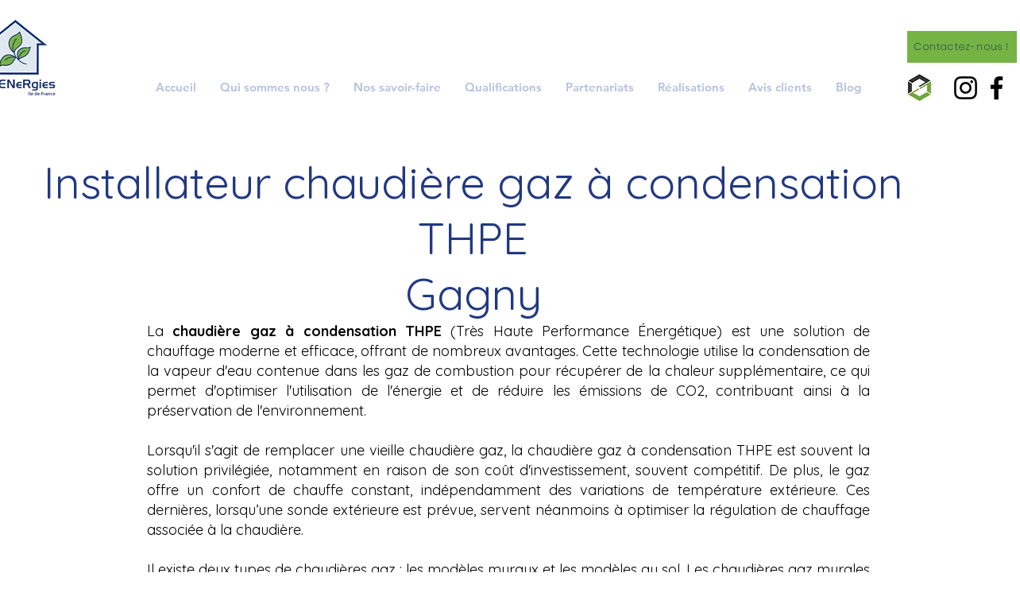

--- FILE ---
content_type: text/html; charset=UTF-8
request_url: https://www.rg-energies.net/communes-z1-7/gagny
body_size: 138219
content:
<!DOCTYPE html>
<html lang="fr">
<head>
  
  <!-- SEO Tags -->
  <title>Installateur chaudière à gaz Gagny RG ENERGIES</title>
  <meta name="description" content="Installateur chaudière à gaz Gagny RG ENERGIES 93220"/>
  <link rel="canonical" href="https://www.rg-energies.net/communes-z1-7/gagny"/>
  <meta name="robots" content="index"/>
  <meta property="og:title" content="Installateur chaudière à gaz Gagny RG ENERGIES"/>
  <meta property="og:description" content="Installateur chaudière à gaz Gagny RG ENERGIES 93220"/>
  <meta property="og:url" content="https://www.rg-energies.net/communes-z1-7/gagny"/>
  <meta property="og:site_name" content="RG ENERGIES"/>
  <meta property="og:type" content="website"/>
  <script type="application/ld+json">{}</script>
  <script type="application/ld+json">{}</script>
  <meta name="google-site-verification" content="e0irIQedQwxPtvn2nsIxNhjjeFi_jQOd9ebsKlan1tQ"/>
  <meta name="twitter:card" content="summary_large_image"/>
  <meta name="twitter:title" content="Installateur chaudière à gaz Gagny RG ENERGIES"/>
  <meta name="twitter:description" content="Installateur chaudière à gaz Gagny RG ENERGIES 93220"/>

  
  <meta charset='utf-8'>
  <meta name="viewport" content="width=device-width, initial-scale=1" id="wixDesktopViewport" />
  <meta http-equiv="X-UA-Compatible" content="IE=edge">
  <meta name="generator" content="Wix.com Website Builder"/>

  <link rel="icon" sizes="192x192" href="https://static.wixstatic.com/media/b22bdb_351614927cc04912907b64c7d52e8bb8%7Emv2.jpg/v1/fill/w_192%2Ch_192%2Clg_1%2Cusm_0.66_1.00_0.01/b22bdb_351614927cc04912907b64c7d52e8bb8%7Emv2.jpg" type="image/jpeg"/>
  <link rel="shortcut icon" href="https://static.wixstatic.com/media/b22bdb_351614927cc04912907b64c7d52e8bb8%7Emv2.jpg/v1/fill/w_192%2Ch_192%2Clg_1%2Cusm_0.66_1.00_0.01/b22bdb_351614927cc04912907b64c7d52e8bb8%7Emv2.jpg" type="image/jpeg"/>
  <link rel="apple-touch-icon" href="https://static.wixstatic.com/media/b22bdb_351614927cc04912907b64c7d52e8bb8%7Emv2.jpg/v1/fill/w_180%2Ch_180%2Clg_1%2Cusm_0.66_1.00_0.01/b22bdb_351614927cc04912907b64c7d52e8bb8%7Emv2.jpg" type="image/jpeg"/>

  <!-- Safari Pinned Tab Icon -->
  <!-- <link rel="mask-icon" href="https://static.wixstatic.com/media/b22bdb_351614927cc04912907b64c7d52e8bb8%7Emv2.jpg/v1/fill/w_192%2Ch_192%2Clg_1%2Cusm_0.66_1.00_0.01/b22bdb_351614927cc04912907b64c7d52e8bb8%7Emv2.jpg"> -->

  <!-- Original trials -->
  


  <!-- Segmenter Polyfill -->
  <script>
    if (!window.Intl || !window.Intl.Segmenter) {
      (function() {
        var script = document.createElement('script');
        script.src = 'https://static.parastorage.com/unpkg/@formatjs/intl-segmenter@11.7.10/polyfill.iife.js';
        document.head.appendChild(script);
      })();
    }
  </script>

  <!-- Legacy Polyfills -->
  <script nomodule="" src="https://static.parastorage.com/unpkg/core-js-bundle@3.2.1/minified.js"></script>
  <script nomodule="" src="https://static.parastorage.com/unpkg/focus-within-polyfill@5.0.9/dist/focus-within-polyfill.js"></script>

  <!-- Performance API Polyfills -->
  <script>
  (function () {
    var noop = function noop() {};
    if ("performance" in window === false) {
      window.performance = {};
    }
    window.performance.mark = performance.mark || noop;
    window.performance.measure = performance.measure || noop;
    if ("now" in window.performance === false) {
      var nowOffset = Date.now();
      if (performance.timing && performance.timing.navigationStart) {
        nowOffset = performance.timing.navigationStart;
      }
      window.performance.now = function now() {
        return Date.now() - nowOffset;
      };
    }
  })();
  </script>

  <!-- Globals Definitions -->
  <script>
    (function () {
      var now = Date.now()
      window.initialTimestamps = {
        initialTimestamp: now,
        initialRequestTimestamp: Math.round(performance.timeOrigin ? performance.timeOrigin : now - performance.now())
      }

      window.thunderboltTag = "libs-releases-GA-local"
      window.thunderboltVersion = "1.16803.0"
    })();
  </script>

  <!-- Essential Viewer Model -->
  <script type="application/json" id="wix-essential-viewer-model">{"fleetConfig":{"fleetName":"thunderbolt-seo-isolated-renderer","type":"GA","code":0},"mode":{"qa":false,"enableTestApi":false,"debug":false,"ssrIndicator":false,"ssrOnly":false,"siteAssetsFallback":"enable","versionIndicator":false},"componentsLibrariesTopology":[{"artifactId":"editor-elements","namespace":"wixui","url":"https:\/\/static.parastorage.com\/services\/editor-elements\/1.14868.0"},{"artifactId":"editor-elements","namespace":"dsgnsys","url":"https:\/\/static.parastorage.com\/services\/editor-elements\/1.14868.0"}],"siteFeaturesConfigs":{"sessionManager":{"isRunningInDifferentSiteContext":false}},"language":{"userLanguage":"fr"},"siteAssets":{"clientTopology":{"mediaRootUrl":"https:\/\/static.wixstatic.com","scriptsUrl":"static.parastorage.com","staticMediaUrl":"https:\/\/static.wixstatic.com\/media","moduleRepoUrl":"https:\/\/static.parastorage.com\/unpkg","fileRepoUrl":"https:\/\/static.parastorage.com\/services","viewerAppsUrl":"https:\/\/viewer-apps.parastorage.com","viewerAssetsUrl":"https:\/\/viewer-assets.parastorage.com","siteAssetsUrl":"https:\/\/siteassets.parastorage.com","pageJsonServerUrls":["https:\/\/pages.parastorage.com","https:\/\/staticorigin.wixstatic.com","https:\/\/www.rg-energies.net","https:\/\/fallback.wix.com\/wix-html-editor-pages-webapp\/page"],"pathOfTBModulesInFileRepoForFallback":"wix-thunderbolt\/dist\/"}},"siteFeatures":["accessibility","appMonitoring","assetsLoader","businessLogger","captcha","clickHandlerRegistrar","codeEmbed","commonConfig","componentsLoader","componentsRegistry","consentPolicy","cyclicTabbing","domSelectors","dynamicPages","environmentWixCodeSdk","environment","lightbox","locationWixCodeSdk","mpaNavigation","navigationManager","navigationPhases","ooi","pages","panorama","renderer","reporter","routerFetch","router","scrollRestoration","seoWixCodeSdk","seo","sessionManager","siteMembersWixCodeSdk","siteMembers","siteScrollBlocker","siteWixCodeSdk","speculationRules","ssrCache","stores","structureApi","thunderboltInitializer","tpaCommons","translations","usedPlatformApis","warmupData","windowMessageRegistrar","windowWixCodeSdk","wixCustomElementComponent","wixEmbedsApi","componentsReact","platform"],"site":{"externalBaseUrl":"https:\/\/www.rg-energies.net","isSEO":true},"media":{"staticMediaUrl":"https:\/\/static.wixstatic.com\/media","mediaRootUrl":"https:\/\/static.wixstatic.com\/","staticVideoUrl":"https:\/\/video.wixstatic.com\/"},"requestUrl":"https:\/\/www.rg-energies.net\/communes-z1-7\/gagny","rollout":{"siteAssetsVersionsRollout":false,"isDACRollout":0,"isTBRollout":false},"commonConfig":{"brand":"wix","host":"VIEWER","bsi":"","consentPolicy":{},"consentPolicyHeader":{},"siteRevision":"381","renderingFlow":"NONE","language":"fr","locale":"fr-fr"},"interactionSampleRatio":0.01,"dynamicModelUrl":"https:\/\/www.rg-energies.net\/_api\/v2\/dynamicmodel","accessTokensUrl":"https:\/\/www.rg-energies.net\/_api\/v1\/access-tokens","isExcludedFromSecurityExperiments":false,"experiments":{"specs.thunderbolt.hardenFetchAndXHR":true,"specs.thunderbolt.securityExperiments":true}}</script>
  <script>window.viewerModel = JSON.parse(document.getElementById('wix-essential-viewer-model').textContent)</script>

  <script>
    window.commonConfig = viewerModel.commonConfig
  </script>

  
  <!-- BEGIN handleAccessTokens bundle -->

  <script data-url="https://static.parastorage.com/services/wix-thunderbolt/dist/handleAccessTokens.inline.4f2f9a53.bundle.min.js">(()=>{"use strict";function e(e){let{context:o,property:r,value:n,enumerable:i=!0}=e,c=e.get,l=e.set;if(!r||void 0===n&&!c&&!l)return new Error("property and value are required");let a=o||globalThis,s=a?.[r],u={};if(void 0!==n)u.value=n;else{if(c){let e=t(c);e&&(u.get=e)}if(l){let e=t(l);e&&(u.set=e)}}let p={...u,enumerable:i||!1,configurable:!1};void 0!==n&&(p.writable=!1);try{Object.defineProperty(a,r,p)}catch(e){return e instanceof TypeError?s:e}return s}function t(e,t){return"function"==typeof e?e:!0===e?.async&&"function"==typeof e.func?t?async function(t){return e.func(t)}:async function(){return e.func()}:"function"==typeof e?.func?e.func:void 0}try{e({property:"strictDefine",value:e})}catch{}try{e({property:"defineStrictObject",value:r})}catch{}try{e({property:"defineStrictMethod",value:n})}catch{}var o=["toString","toLocaleString","valueOf","constructor","prototype"];function r(t){let{context:n,property:c,propertiesToExclude:l=[],skipPrototype:a=!1,hardenPrototypePropertiesToExclude:s=[]}=t;if(!c)return new Error("property is required");let u=(n||globalThis)[c],p={},f=i(n,c);u&&("object"==typeof u||"function"==typeof u)&&Reflect.ownKeys(u).forEach(t=>{if(!l.includes(t)&&!o.includes(t)){let o=i(u,t);if(o&&(o.writable||o.configurable)){let{value:r,get:n,set:i,enumerable:c=!1}=o,l={};void 0!==r?l.value=r:n?l.get=n:i&&(l.set=i);try{let o=e({context:u,property:t,...l,enumerable:c});p[t]=o}catch(e){if(!(e instanceof TypeError))throw e;try{p[t]=o.value||o.get||o.set}catch{}}}}});let d={originalObject:u,originalProperties:p};if(!a&&void 0!==u?.prototype){let e=r({context:u,property:"prototype",propertiesToExclude:s,skipPrototype:!0});e instanceof Error||(d.originalPrototype=e?.originalObject,d.originalPrototypeProperties=e?.originalProperties)}return e({context:n,property:c,value:u,enumerable:f?.enumerable}),d}function n(t,o){let r=(o||globalThis)[t],n=i(o||globalThis,t);return r&&n&&(n.writable||n.configurable)?(Object.freeze(r),e({context:globalThis,property:t,value:r})):r}function i(e,t){if(e&&t)try{return Reflect.getOwnPropertyDescriptor(e,t)}catch{return}}function c(e){if("string"!=typeof e)return e;try{return decodeURIComponent(e).toLowerCase().trim()}catch{return e.toLowerCase().trim()}}function l(e,t){let o="";if("string"==typeof e)o=e.split("=")[0]?.trim()||"";else{if(!e||"string"!=typeof e.name)return!1;o=e.name}return t.has(c(o)||"")}function a(e,t){let o;return o="string"==typeof e?e.split(";").map(e=>e.trim()).filter(e=>e.length>0):e||[],o.filter(e=>!l(e,t))}var s=null;function u(){return null===s&&(s=typeof Document>"u"?void 0:Object.getOwnPropertyDescriptor(Document.prototype,"cookie")),s}function p(t,o){if(!globalThis?.cookieStore)return;let r=globalThis.cookieStore.get.bind(globalThis.cookieStore),n=globalThis.cookieStore.getAll.bind(globalThis.cookieStore),i=globalThis.cookieStore.set.bind(globalThis.cookieStore),c=globalThis.cookieStore.delete.bind(globalThis.cookieStore);return e({context:globalThis.CookieStore.prototype,property:"get",value:async function(e){return l(("string"==typeof e?e:e.name)||"",t)?null:r.call(this,e)},enumerable:!0}),e({context:globalThis.CookieStore.prototype,property:"getAll",value:async function(){return a(await n.apply(this,Array.from(arguments)),t)},enumerable:!0}),e({context:globalThis.CookieStore.prototype,property:"set",value:async function(){let e=Array.from(arguments);if(!l(1===e.length?e[0].name:e[0],t))return i.apply(this,e);o&&console.warn(o)},enumerable:!0}),e({context:globalThis.CookieStore.prototype,property:"delete",value:async function(){let e=Array.from(arguments);if(!l(1===e.length?e[0].name:e[0],t))return c.apply(this,e)},enumerable:!0}),e({context:globalThis.cookieStore,property:"prototype",value:globalThis.CookieStore.prototype,enumerable:!1}),e({context:globalThis,property:"cookieStore",value:globalThis.cookieStore,enumerable:!0}),{get:r,getAll:n,set:i,delete:c}}var f=["TextEncoder","TextDecoder","XMLHttpRequestEventTarget","EventTarget","URL","JSON","Reflect","Object","Array","Map","Set","WeakMap","WeakSet","Promise","Symbol","Error"],d=["addEventListener","removeEventListener","dispatchEvent","encodeURI","encodeURIComponent","decodeURI","decodeURIComponent"];const y=(e,t)=>{try{const o=t?t.get.call(document):document.cookie;return o.split(";").map(e=>e.trim()).filter(t=>t?.startsWith(e))[0]?.split("=")[1]}catch(e){return""}},g=(e="",t="",o="/")=>`${e}=; ${t?`domain=${t};`:""} max-age=0; path=${o}; expires=Thu, 01 Jan 1970 00:00:01 GMT`;function m(){(function(){if("undefined"!=typeof window){const e=performance.getEntriesByType("navigation")[0];return"back_forward"===(e?.type||"")}return!1})()&&function(){const{counter:e}=function(){const e=b("getItem");if(e){const[t,o]=e.split("-"),r=o?parseInt(o,10):0;if(r>=3){const e=t?Number(t):0;if(Date.now()-e>6e4)return{counter:0}}return{counter:r}}return{counter:0}}();e<3?(!function(e=1){b("setItem",`${Date.now()}-${e}`)}(e+1),window.location.reload()):console.error("ATS: Max reload attempts reached")}()}function b(e,t){try{return sessionStorage[e]("reload",t||"")}catch(e){console.error("ATS: Error calling sessionStorage:",e)}}const h="client-session-bind",v="sec-fetch-unsupported",{experiments:w}=window.viewerModel,T=[h,"client-binding",v,"svSession","smSession","server-session-bind","wixSession2","wixSession3"].map(e=>e.toLowerCase()),{cookie:S}=function(t,o){let r=new Set(t);return e({context:document,property:"cookie",set:{func:e=>function(e,t,o,r){let n=u(),i=c(t.split(";")[0]||"")||"";[...o].every(e=>!i.startsWith(e.toLowerCase()))&&n?.set?n.set.call(e,t):r&&console.warn(r)}(document,e,r,o)},get:{func:()=>function(e,t){let o=u();if(!o?.get)throw new Error("Cookie descriptor or getter not available");return a(o.get.call(e),t).join("; ")}(document,r)},enumerable:!0}),{cookieStore:p(r,o),cookie:u()}}(T),k="tbReady",x="security_overrideGlobals",{experiments:E,siteFeaturesConfigs:C,accessTokensUrl:P}=window.viewerModel,R=P,M={},O=(()=>{const e=y(h,S);if(w["specs.thunderbolt.browserCacheReload"]){y(v,S)||e?b("removeItem"):m()}return(()=>{const e=g(h),t=g(h,location.hostname);S.set.call(document,e),S.set.call(document,t)})(),e})();O&&(M["client-binding"]=O);const D=fetch;addEventListener(k,function e(t){const{logger:o}=t.detail;try{window.tb.init({fetch:D,fetchHeaders:M})}catch(e){const t=new Error("TB003");o.meter(`${x}_${t.message}`,{paramsOverrides:{errorType:x,eventString:t.message}}),window?.viewerModel?.mode.debug&&console.error(e)}finally{removeEventListener(k,e)}}),E["specs.thunderbolt.hardenFetchAndXHR"]||(window.fetchDynamicModel=()=>C.sessionManager.isRunningInDifferentSiteContext?Promise.resolve({}):fetch(R,{credentials:"same-origin",headers:M}).then(function(e){if(!e.ok)throw new Error(`[${e.status}]${e.statusText}`);return e.json()}),window.dynamicModelPromise=window.fetchDynamicModel())})();
//# sourceMappingURL=https://static.parastorage.com/services/wix-thunderbolt/dist/handleAccessTokens.inline.4f2f9a53.bundle.min.js.map</script>

<!-- END handleAccessTokens bundle -->

<!-- BEGIN overrideGlobals bundle -->

<script data-url="https://static.parastorage.com/services/wix-thunderbolt/dist/overrideGlobals.inline.ec13bfcf.bundle.min.js">(()=>{"use strict";function e(e){let{context:r,property:o,value:n,enumerable:i=!0}=e,c=e.get,a=e.set;if(!o||void 0===n&&!c&&!a)return new Error("property and value are required");let l=r||globalThis,u=l?.[o],s={};if(void 0!==n)s.value=n;else{if(c){let e=t(c);e&&(s.get=e)}if(a){let e=t(a);e&&(s.set=e)}}let p={...s,enumerable:i||!1,configurable:!1};void 0!==n&&(p.writable=!1);try{Object.defineProperty(l,o,p)}catch(e){return e instanceof TypeError?u:e}return u}function t(e,t){return"function"==typeof e?e:!0===e?.async&&"function"==typeof e.func?t?async function(t){return e.func(t)}:async function(){return e.func()}:"function"==typeof e?.func?e.func:void 0}try{e({property:"strictDefine",value:e})}catch{}try{e({property:"defineStrictObject",value:o})}catch{}try{e({property:"defineStrictMethod",value:n})}catch{}var r=["toString","toLocaleString","valueOf","constructor","prototype"];function o(t){let{context:n,property:c,propertiesToExclude:a=[],skipPrototype:l=!1,hardenPrototypePropertiesToExclude:u=[]}=t;if(!c)return new Error("property is required");let s=(n||globalThis)[c],p={},f=i(n,c);s&&("object"==typeof s||"function"==typeof s)&&Reflect.ownKeys(s).forEach(t=>{if(!a.includes(t)&&!r.includes(t)){let r=i(s,t);if(r&&(r.writable||r.configurable)){let{value:o,get:n,set:i,enumerable:c=!1}=r,a={};void 0!==o?a.value=o:n?a.get=n:i&&(a.set=i);try{let r=e({context:s,property:t,...a,enumerable:c});p[t]=r}catch(e){if(!(e instanceof TypeError))throw e;try{p[t]=r.value||r.get||r.set}catch{}}}}});let d={originalObject:s,originalProperties:p};if(!l&&void 0!==s?.prototype){let e=o({context:s,property:"prototype",propertiesToExclude:u,skipPrototype:!0});e instanceof Error||(d.originalPrototype=e?.originalObject,d.originalPrototypeProperties=e?.originalProperties)}return e({context:n,property:c,value:s,enumerable:f?.enumerable}),d}function n(t,r){let o=(r||globalThis)[t],n=i(r||globalThis,t);return o&&n&&(n.writable||n.configurable)?(Object.freeze(o),e({context:globalThis,property:t,value:o})):o}function i(e,t){if(e&&t)try{return Reflect.getOwnPropertyDescriptor(e,t)}catch{return}}function c(e){if("string"!=typeof e)return e;try{return decodeURIComponent(e).toLowerCase().trim()}catch{return e.toLowerCase().trim()}}function a(e,t){return e instanceof Headers?e.forEach((r,o)=>{l(o,t)||e.delete(o)}):Object.keys(e).forEach(r=>{l(r,t)||delete e[r]}),e}function l(e,t){return!t.has(c(e)||"")}function u(e,t){let r=!0,o=function(e){let t,r;if(globalThis.Request&&e instanceof Request)t=e.url;else{if("function"!=typeof e?.toString)throw new Error("Unsupported type for url");t=e.toString()}try{return new URL(t).pathname}catch{return r=t.replace(/#.+/gi,"").split("?").shift(),r.startsWith("/")?r:`/${r}`}}(e),n=c(o);return n&&t.some(e=>n.includes(e))&&(r=!1),r}function s(t,r,o){let n=fetch,i=XMLHttpRequest,c=new Set(r);function s(){let e=new i,r=e.open,n=e.setRequestHeader;return e.open=function(){let n=Array.from(arguments),i=n[1];if(n.length<2||u(i,t))return r.apply(e,n);throw new Error(o||`Request not allowed for path ${i}`)},e.setRequestHeader=function(t,r){l(decodeURIComponent(t),c)&&n.call(e,t,r)},e}return e({property:"fetch",value:function(){let e=function(e,t){return globalThis.Request&&e[0]instanceof Request&&e[0]?.headers?a(e[0].headers,t):e[1]?.headers&&a(e[1].headers,t),e}(arguments,c);return u(arguments[0],t)?n.apply(globalThis,Array.from(e)):new Promise((e,t)=>{t(new Error(o||`Request not allowed for path ${arguments[0]}`))})},enumerable:!0}),e({property:"XMLHttpRequest",value:s,enumerable:!0}),Object.keys(i).forEach(e=>{s[e]=i[e]}),{fetch:n,XMLHttpRequest:i}}var p=["TextEncoder","TextDecoder","XMLHttpRequestEventTarget","EventTarget","URL","JSON","Reflect","Object","Array","Map","Set","WeakMap","WeakSet","Promise","Symbol","Error"],f=["addEventListener","removeEventListener","dispatchEvent","encodeURI","encodeURIComponent","decodeURI","decodeURIComponent"];const d=function(){let t=globalThis.open,r=document.open;function o(e,r,o){let n="string"!=typeof e,i=t.call(window,e,r,o);return n||e&&function(e){return e.startsWith("//")&&/(?:[a-z0-9](?:[a-z0-9-]{0,61}[a-z0-9])?\.)+[a-z0-9][a-z0-9-]{0,61}[a-z0-9]/g.test(`${location.protocol}:${e}`)&&(e=`${location.protocol}${e}`),!e.startsWith("http")||new URL(e).hostname===location.hostname}(e)?{}:i}return e({property:"open",value:o,context:globalThis,enumerable:!0}),e({property:"open",value:function(e,t,n){return e?o(e,t,n):r.call(document,e||"",t||"",n||"")},context:document,enumerable:!0}),{open:t,documentOpen:r}},y=function(){let t=document.createElement,r=Element.prototype.setAttribute,o=Element.prototype.setAttributeNS;return e({property:"createElement",context:document,value:function(n,i){let a=t.call(document,n,i);if("iframe"===c(n)){e({property:"srcdoc",context:a,get:()=>"",set:()=>{console.warn("`srcdoc` is not allowed in iframe elements.")}});let t=function(e,t){"srcdoc"!==e.toLowerCase()?r.call(a,e,t):console.warn("`srcdoc` attribute is not allowed to be set.")},n=function(e,t,r){"srcdoc"!==t.toLowerCase()?o.call(a,e,t,r):console.warn("`srcdoc` attribute is not allowed to be set.")};a.setAttribute=t,a.setAttributeNS=n}return a},enumerable:!0}),{createElement:t,setAttribute:r,setAttributeNS:o}},m=["client-binding"],b=["/_api/v1/access-tokens","/_api/v2/dynamicmodel","/_api/one-app-session-web/v3/businesses"],h=function(){let t=setTimeout,r=setInterval;return o("setTimeout",0,globalThis),o("setInterval",0,globalThis),{setTimeout:t,setInterval:r};function o(t,r,o){let n=o||globalThis,i=n[t];if(!i||"function"!=typeof i)throw new Error(`Function ${t} not found or is not a function`);e({property:t,value:function(){let e=Array.from(arguments);if("string"!=typeof e[r])return i.apply(n,e);console.warn(`Calling ${t} with a String Argument at index ${r} is not allowed`)},context:o,enumerable:!0})}},v=function(){if(navigator&&"serviceWorker"in navigator){let t=navigator.serviceWorker.register;return e({context:navigator.serviceWorker,property:"register",value:function(){console.log("Service worker registration is not allowed")},enumerable:!0}),{register:t}}return{}};performance.mark("overrideGlobals started");const{isExcludedFromSecurityExperiments:g,experiments:w}=window.viewerModel,E=!g&&w["specs.thunderbolt.securityExperiments"];try{d(),E&&y(),w["specs.thunderbolt.hardenFetchAndXHR"]&&E&&s(b,m),v(),(e=>{let t=[],r=[];r=r.concat(["TextEncoder","TextDecoder"]),e&&(r=r.concat(["XMLHttpRequestEventTarget","EventTarget"])),r=r.concat(["URL","JSON"]),e&&(t=t.concat(["addEventListener","removeEventListener"])),t=t.concat(["encodeURI","encodeURIComponent","decodeURI","decodeURIComponent"]),r=r.concat(["String","Number"]),e&&r.push("Object"),r=r.concat(["Reflect"]),t.forEach(e=>{n(e),["addEventListener","removeEventListener"].includes(e)&&n(e,document)}),r.forEach(e=>{o({property:e})})})(E),E&&h()}catch(e){window?.viewerModel?.mode.debug&&console.error(e);const t=new Error("TB006");window.fedops?.reportError(t,"security_overrideGlobals"),window.Sentry?window.Sentry.captureException(t):globalThis.defineStrictProperty("sentryBuffer",[t],window,!1)}performance.mark("overrideGlobals ended")})();
//# sourceMappingURL=https://static.parastorage.com/services/wix-thunderbolt/dist/overrideGlobals.inline.ec13bfcf.bundle.min.js.map</script>

<!-- END overrideGlobals bundle -->


  
  <script>
    window.commonConfig = viewerModel.commonConfig

	
  </script>

  <!-- Initial CSS -->
  <style data-url="https://static.parastorage.com/services/wix-thunderbolt/dist/main.347af09f.min.css">@keyframes slide-horizontal-new{0%{transform:translateX(100%)}}@keyframes slide-horizontal-old{80%{opacity:1}to{opacity:0;transform:translateX(-100%)}}@keyframes slide-vertical-new{0%{transform:translateY(-100%)}}@keyframes slide-vertical-old{80%{opacity:1}to{opacity:0;transform:translateY(100%)}}@keyframes out-in-new{0%{opacity:0}}@keyframes out-in-old{to{opacity:0}}:root:active-view-transition{view-transition-name:none}::view-transition{pointer-events:none}:root:active-view-transition::view-transition-new(page-group),:root:active-view-transition::view-transition-old(page-group){animation-duration:.6s;cursor:wait;pointer-events:all}:root:active-view-transition-type(SlideHorizontal)::view-transition-old(page-group){animation:slide-horizontal-old .6s cubic-bezier(.83,0,.17,1) forwards;mix-blend-mode:normal}:root:active-view-transition-type(SlideHorizontal)::view-transition-new(page-group){animation:slide-horizontal-new .6s cubic-bezier(.83,0,.17,1) backwards;mix-blend-mode:normal}:root:active-view-transition-type(SlideVertical)::view-transition-old(page-group){animation:slide-vertical-old .6s cubic-bezier(.83,0,.17,1) forwards;mix-blend-mode:normal}:root:active-view-transition-type(SlideVertical)::view-transition-new(page-group){animation:slide-vertical-new .6s cubic-bezier(.83,0,.17,1) backwards;mix-blend-mode:normal}:root:active-view-transition-type(OutIn)::view-transition-old(page-group){animation:out-in-old .35s cubic-bezier(.22,1,.36,1) forwards}:root:active-view-transition-type(OutIn)::view-transition-new(page-group){animation:out-in-new .35s cubic-bezier(.64,0,.78,0) .35s backwards}@media(prefers-reduced-motion:reduce){::view-transition-group(*),::view-transition-new(*),::view-transition-old(*){animation:none!important}}body,html{background:transparent;border:0;margin:0;outline:0;padding:0;vertical-align:baseline}body{--scrollbar-width:0px;font-family:Arial,Helvetica,sans-serif;font-size:10px}body,html{height:100%}body{overflow-x:auto;overflow-y:scroll}body:not(.responsive) #site-root{min-width:var(--site-width);width:100%}body:not([data-js-loaded]) [data-hide-prejs]{visibility:hidden}interact-element{display:contents}#SITE_CONTAINER{position:relative}:root{--one-unit:1vw;--section-max-width:9999px;--spx-stopper-max:9999px;--spx-stopper-min:0px;--browser-zoom:1}@supports(-webkit-appearance:none) and (stroke-color:transparent){:root{--safari-sticky-fix:opacity;--experimental-safari-sticky-fix:translateZ(0)}}@supports(container-type:inline-size){:root{--one-unit:1cqw}}[id^=oldHoverBox-]{mix-blend-mode:plus-lighter;transition:opacity .5s ease,visibility .5s ease}[data-mesh-id$=inlineContent-gridContainer]:has(>[id^=oldHoverBox-]){isolation:isolate}</style>
<style data-url="https://static.parastorage.com/services/wix-thunderbolt/dist/main.renderer.25146d00.min.css">a,abbr,acronym,address,applet,b,big,blockquote,button,caption,center,cite,code,dd,del,dfn,div,dl,dt,em,fieldset,font,footer,form,h1,h2,h3,h4,h5,h6,header,i,iframe,img,ins,kbd,label,legend,li,nav,object,ol,p,pre,q,s,samp,section,small,span,strike,strong,sub,sup,table,tbody,td,tfoot,th,thead,title,tr,tt,u,ul,var{background:transparent;border:0;margin:0;outline:0;padding:0;vertical-align:baseline}input,select,textarea{box-sizing:border-box;font-family:Helvetica,Arial,sans-serif}ol,ul{list-style:none}blockquote,q{quotes:none}ins{text-decoration:none}del{text-decoration:line-through}table{border-collapse:collapse;border-spacing:0}a{cursor:pointer;text-decoration:none}.testStyles{overflow-y:hidden}.reset-button{-webkit-appearance:none;background:none;border:0;color:inherit;font:inherit;line-height:normal;outline:0;overflow:visible;padding:0;-webkit-user-select:none;-moz-user-select:none;-ms-user-select:none}:focus{outline:none}body.device-mobile-optimized:not(.disable-site-overflow){overflow-x:hidden;overflow-y:scroll}body.device-mobile-optimized:not(.responsive) #SITE_CONTAINER{margin-left:auto;margin-right:auto;overflow-x:visible;position:relative;width:320px}body.device-mobile-optimized:not(.responsive):not(.blockSiteScrolling) #SITE_CONTAINER{margin-top:0}body.device-mobile-optimized>*{max-width:100%!important}body.device-mobile-optimized #site-root{overflow-x:hidden;overflow-y:hidden}@supports(overflow:clip){body.device-mobile-optimized #site-root{overflow-x:clip;overflow-y:clip}}body.device-mobile-non-optimized #SITE_CONTAINER #site-root{overflow-x:clip;overflow-y:clip}body.device-mobile-non-optimized.fullScreenMode{background-color:#5f6360}body.device-mobile-non-optimized.fullScreenMode #MOBILE_ACTIONS_MENU,body.device-mobile-non-optimized.fullScreenMode #SITE_BACKGROUND,body.device-mobile-non-optimized.fullScreenMode #site-root,body.fullScreenMode #WIX_ADS{visibility:hidden}body.fullScreenMode{overflow-x:hidden!important;overflow-y:hidden!important}body.fullScreenMode.device-mobile-optimized #TINY_MENU{opacity:0;pointer-events:none}body.fullScreenMode-scrollable.device-mobile-optimized{overflow-x:hidden!important;overflow-y:auto!important}body.fullScreenMode-scrollable.device-mobile-optimized #masterPage,body.fullScreenMode-scrollable.device-mobile-optimized #site-root{overflow-x:hidden!important;overflow-y:hidden!important}body.fullScreenMode-scrollable.device-mobile-optimized #SITE_BACKGROUND,body.fullScreenMode-scrollable.device-mobile-optimized #masterPage{height:auto!important}body.fullScreenMode-scrollable.device-mobile-optimized #masterPage.mesh-layout{height:0!important}body.blockSiteScrolling,body.siteScrollingBlocked{position:fixed;width:100%}body.siteScrollingBlockedIOSFix{overflow:hidden!important}body.blockSiteScrolling #SITE_CONTAINER{margin-top:calc(var(--blocked-site-scroll-margin-top)*-1)}#site-root{margin:0 auto;min-height:100%;position:relative;top:var(--wix-ads-height)}#site-root img:not([src]){visibility:hidden}#site-root svg img:not([src]){visibility:visible}.auto-generated-link{color:inherit}#SCROLL_TO_BOTTOM,#SCROLL_TO_TOP{height:0}.has-click-trigger{cursor:pointer}.fullScreenOverlay{bottom:0;display:flex;justify-content:center;left:0;overflow-y:hidden;position:fixed;right:0;top:-60px;z-index:1005}.fullScreenOverlay>.fullScreenOverlayContent{bottom:0;left:0;margin:0 auto;overflow:hidden;position:absolute;right:0;top:60px;transform:translateZ(0)}[data-mesh-id$=centeredContent],[data-mesh-id$=form],[data-mesh-id$=inlineContent]{pointer-events:none;position:relative}[data-mesh-id$=-gridWrapper],[data-mesh-id$=-rotated-wrapper]{pointer-events:none}[data-mesh-id$=-gridContainer]>*,[data-mesh-id$=-rotated-wrapper]>*,[data-mesh-id$=inlineContent]>:not([data-mesh-id$=-gridContainer]){pointer-events:auto}.device-mobile-optimized #masterPage.mesh-layout #SOSP_CONTAINER_CUSTOM_ID{grid-area:2/1/3/2;-ms-grid-row:2;position:relative}#masterPage.mesh-layout{-ms-grid-rows:max-content max-content min-content max-content;-ms-grid-columns:100%;align-items:start;display:-ms-grid;display:grid;grid-template-columns:100%;grid-template-rows:max-content max-content min-content max-content;justify-content:stretch}#masterPage.mesh-layout #PAGES_CONTAINER,#masterPage.mesh-layout #SITE_FOOTER-placeholder,#masterPage.mesh-layout #SITE_FOOTER_WRAPPER,#masterPage.mesh-layout #SITE_HEADER-placeholder,#masterPage.mesh-layout #SITE_HEADER_WRAPPER,#masterPage.mesh-layout #SOSP_CONTAINER_CUSTOM_ID[data-state~=mobileView],#masterPage.mesh-layout #soapAfterPagesContainer,#masterPage.mesh-layout #soapBeforePagesContainer{-ms-grid-row-align:start;-ms-grid-column-align:start;-ms-grid-column:1}#masterPage.mesh-layout #SITE_HEADER-placeholder,#masterPage.mesh-layout #SITE_HEADER_WRAPPER{grid-area:1/1/2/2;-ms-grid-row:1}#masterPage.mesh-layout #PAGES_CONTAINER,#masterPage.mesh-layout #soapAfterPagesContainer,#masterPage.mesh-layout #soapBeforePagesContainer{grid-area:3/1/4/2;-ms-grid-row:3}#masterPage.mesh-layout #soapAfterPagesContainer,#masterPage.mesh-layout #soapBeforePagesContainer{width:100%}#masterPage.mesh-layout #PAGES_CONTAINER{align-self:stretch}#masterPage.mesh-layout main#PAGES_CONTAINER{display:block}#masterPage.mesh-layout #SITE_FOOTER-placeholder,#masterPage.mesh-layout #SITE_FOOTER_WRAPPER{grid-area:4/1/5/2;-ms-grid-row:4}#masterPage.mesh-layout #SITE_PAGES,#masterPage.mesh-layout [data-mesh-id=PAGES_CONTAINERcenteredContent],#masterPage.mesh-layout [data-mesh-id=PAGES_CONTAINERinlineContent]{height:100%}#masterPage.mesh-layout.desktop>*{width:100%}#masterPage.mesh-layout #PAGES_CONTAINER,#masterPage.mesh-layout #SITE_FOOTER,#masterPage.mesh-layout #SITE_FOOTER_WRAPPER,#masterPage.mesh-layout #SITE_HEADER,#masterPage.mesh-layout #SITE_HEADER_WRAPPER,#masterPage.mesh-layout #SITE_PAGES,#masterPage.mesh-layout #masterPageinlineContent{position:relative}#masterPage.mesh-layout #SITE_HEADER{grid-area:1/1/2/2}#masterPage.mesh-layout #SITE_FOOTER{grid-area:4/1/5/2}#masterPage.mesh-layout.overflow-x-clip #SITE_FOOTER,#masterPage.mesh-layout.overflow-x-clip #SITE_HEADER{overflow-x:clip}[data-z-counter]{z-index:0}[data-z-counter="0"]{z-index:auto}.wixSiteProperties{-webkit-font-smoothing:antialiased;-moz-osx-font-smoothing:grayscale}:root{--wst-button-color-fill-primary:rgb(var(--color_48));--wst-button-color-border-primary:rgb(var(--color_49));--wst-button-color-text-primary:rgb(var(--color_50));--wst-button-color-fill-primary-hover:rgb(var(--color_51));--wst-button-color-border-primary-hover:rgb(var(--color_52));--wst-button-color-text-primary-hover:rgb(var(--color_53));--wst-button-color-fill-primary-disabled:rgb(var(--color_54));--wst-button-color-border-primary-disabled:rgb(var(--color_55));--wst-button-color-text-primary-disabled:rgb(var(--color_56));--wst-button-color-fill-secondary:rgb(var(--color_57));--wst-button-color-border-secondary:rgb(var(--color_58));--wst-button-color-text-secondary:rgb(var(--color_59));--wst-button-color-fill-secondary-hover:rgb(var(--color_60));--wst-button-color-border-secondary-hover:rgb(var(--color_61));--wst-button-color-text-secondary-hover:rgb(var(--color_62));--wst-button-color-fill-secondary-disabled:rgb(var(--color_63));--wst-button-color-border-secondary-disabled:rgb(var(--color_64));--wst-button-color-text-secondary-disabled:rgb(var(--color_65));--wst-color-fill-base-1:rgb(var(--color_36));--wst-color-fill-base-2:rgb(var(--color_37));--wst-color-fill-base-shade-1:rgb(var(--color_38));--wst-color-fill-base-shade-2:rgb(var(--color_39));--wst-color-fill-base-shade-3:rgb(var(--color_40));--wst-color-fill-accent-1:rgb(var(--color_41));--wst-color-fill-accent-2:rgb(var(--color_42));--wst-color-fill-accent-3:rgb(var(--color_43));--wst-color-fill-accent-4:rgb(var(--color_44));--wst-color-fill-background-primary:rgb(var(--color_11));--wst-color-fill-background-secondary:rgb(var(--color_12));--wst-color-text-primary:rgb(var(--color_15));--wst-color-text-secondary:rgb(var(--color_14));--wst-color-action:rgb(var(--color_18));--wst-color-disabled:rgb(var(--color_39));--wst-color-title:rgb(var(--color_45));--wst-color-subtitle:rgb(var(--color_46));--wst-color-line:rgb(var(--color_47));--wst-font-style-h2:var(--font_2);--wst-font-style-h3:var(--font_3);--wst-font-style-h4:var(--font_4);--wst-font-style-h5:var(--font_5);--wst-font-style-h6:var(--font_6);--wst-font-style-body-large:var(--font_7);--wst-font-style-body-medium:var(--font_8);--wst-font-style-body-small:var(--font_9);--wst-font-style-body-x-small:var(--font_10);--wst-color-custom-1:rgb(var(--color_13));--wst-color-custom-2:rgb(var(--color_16));--wst-color-custom-3:rgb(var(--color_17));--wst-color-custom-4:rgb(var(--color_19));--wst-color-custom-5:rgb(var(--color_20));--wst-color-custom-6:rgb(var(--color_21));--wst-color-custom-7:rgb(var(--color_22));--wst-color-custom-8:rgb(var(--color_23));--wst-color-custom-9:rgb(var(--color_24));--wst-color-custom-10:rgb(var(--color_25));--wst-color-custom-11:rgb(var(--color_26));--wst-color-custom-12:rgb(var(--color_27));--wst-color-custom-13:rgb(var(--color_28));--wst-color-custom-14:rgb(var(--color_29));--wst-color-custom-15:rgb(var(--color_30));--wst-color-custom-16:rgb(var(--color_31));--wst-color-custom-17:rgb(var(--color_32));--wst-color-custom-18:rgb(var(--color_33));--wst-color-custom-19:rgb(var(--color_34));--wst-color-custom-20:rgb(var(--color_35))}.wix-presets-wrapper{display:contents}</style>

  <meta name="format-detection" content="telephone=no">
  <meta name="skype_toolbar" content="skype_toolbar_parser_compatible">
  
  

  

  
      <!--pageHtmlEmbeds.head start-->
      <script type="wix/htmlEmbeds" id="pageHtmlEmbeds.head start"></script>
    
      <meta name="google-site-verification" content="DTTucxq0FptfWBrS93U72CaJ1ZUcnyqYvP3vaEKMJYc" />
    
      <script>

(function () {
  const METASITE_APP_DEF_ID = '22bef345-3c5b-4c18-b782-74d4085112ff';

  const getXSRFTokenFromCookie = () => {
    const match = new RegExp('XSRF-TOKEN=(.+?);').exec(document.cookie);
    return match ? match[1] : '';
  };

  const eventNames = {
    Purchase: 'Purchase',
    Lead: 'Lead',
  };

  const eventNameToConversionActionCategory = {
    [eventNames.Purchase]: 'PURCHASE',
    [eventNames.Lead]: 'SUBMIT_LEAD_FORM',
  };

  const channelParams = {
    price: 'price',
    id: 'id',
    currency: 'currency',
    name: 'name',
    category: 'category',
    brand: 'brand',
    variant: 'variant',
    list: 'list_name',
    quantity: 'quantity',
    step: 'checkout_step',
    option: 'checkout_option',
    position: 'list_position',
    coupon: 'coupon',
    affiliation: 'affiliation',
    revenue: 'value',
    tax: 'tax',
    sku: 'sku',
    shipping: 'shipping',
  };

  const mapContents = ({ contents = [] }) =>
    contents.map(({ currency, ...product }) =>
      paramsMapper(product, channelParams),
    );

  const paramsMapper = (params, mapper) => {
    const mappedParams = Object.keys(params);
    if (mappedParams.length === 0) {
      return params;
    }
    return mappedParams.reduce((mappedObject, currentKey) => {
      const newKey = mapper[currentKey];
      if (newKey && (params[currentKey] || params[currentKey] === 0)) {
        mappedObject[newKey] = params[currentKey];
      }
      return mappedObject;
    }, {});
  };

  const loadGtag = () => {
    const gtagInitScript = document.createElement('script');
    gtagInitScript.type = 'text/javascript';
    gtagInitScript.innerHTML = `
      window.dataLayer = window.dataLayer || [];
      function gtag(){dataLayer.push(arguments);}
      gtag('js', new Date())
    `;
    document.head.appendChild(gtagInitScript);

    const gtagScript = document.createElement('script');
    gtagScript.type = 'text/javascript';
    gtagScript.setAttribute('async', 'true');
    gtagScript.setAttribute('src', 'https://www.googletagmanager.com/gtag/js');
    document.head.appendChild(gtagScript);
  };

  const handleGoogleConsent = () => {
    window.dataLayer = window.dataLayer || [];

    if (window.consentPolicyManager && window.consentPolicyManager.initRan) {
      const { policy, defaultPolicy } =
        window.consentPolicyManager.getCurrentConsentPolicy();
      setConsent('default', evaluateConsentPolicy(policy, defaultPolicy));
    } else {
      setConsent('default', {
        advertising: false,
        analytics: false,
        functional: false,
        waitForUpdate: 500,
      });
    }

    window.document.addEventListener('consentPolicyInitialized', ({ detail }) => {
      setConsent(
        'update',
        evaluateConsentPolicy(detail.policy, detail.defaultPolicy),
      );
    });

    window.document.addEventListener('consentPolicyChanged', ({ detail }) => {
      setConsent('update', detail.policy);
    });

    function evaluateConsentPolicy(policy, defaultPolicy) {
      const { gdprEnforcedGeo } = window.wixTagManager.getConfig();
      return defaultPolicy && gdprEnforcedGeo
        ? { ...policy, advertising: false, analytics: false }
        : policy;
    }

    function setConsent(
      action,
      { advertising, analytics, functional, waitForUpdate },
    ) {
      (function () {
        window.dataLayer.push(arguments);
      })('consent', action, {
        ad_storage: advertising ? 'granted' : 'denied',
        ad_user_data: advertising ? 'granted' : 'denied',
        ad_personalization: advertising ? 'granted' : 'denied',
        analytics_storage: analytics ? 'granted' : 'denied',
        functionality_storage: functional ? 'granted' : 'denied',
        personalization_storage: 'granted',
        security_storage: 'granted',
        ...(waitForUpdate ? { wait_for_update: waitForUpdate } : {}),
      });
    }
  };

  let conversionActions;
  const loadConversionActions = () => {
    const XSRFToken = getXSRFTokenFromCookie();

    const headers = {
      'Content-Type': 'application/json',
      'X-XSRF-TOKEN': XSRFToken,
    };

    const getAppToken = window.wixEmbedsAPI?.getAppToken;

    if (getAppToken) {
      headers.authorization = getAppToken(METASITE_APP_DEF_ID);
    }

    const metaSiteId = window.wixEmbedsAPI?.getMetaSiteId();

    return fetch(
      `${window.location.origin}/_serverless/pa-google/v1/accounts/current-site/conversion-actions?metaSiteId=${metaSiteId}`,
      {
        method: 'GET',
        headers,
      },
    )
      .then((response) => response.json())
      .then((data) => {
        conversionActions = data.conversionActions;
        gtag('config', conversionActions[0].conversionId);
      });
  };

  const reportEvent = (eventName, eventParams) => {
    const category = eventNameToConversionActionCategory[eventName];
    const conversionAction = conversionActions.find(
      (currentConversionAction) =>
        currentConversionAction.category.category === category,
    );

    if (conversionAction) {
      let conversionData = {
        send_to: `${conversionAction.conversionId}/${conversionAction.conversionLabel}`,
      };

      switch (category) {
        case 'PURCHASE': {
          const { revenue, id, currency, coupon, ...params } = eventParams;
          conversionData = {
            ...conversionData,
            ...paramsMapper({ revenue, id, currency, coupon }, channelParams),
            transactionId: eventParams.id,
            items: mapContents(params),
          };
          break;
        }
        default:
          break;
      }

      gtag('event', 'conversion', conversionData);
    }
  };

  let isBootstrapped = false;
  const bootstrap = () => {
    handleGoogleConsent();
    loadGtag();
    return loadConversionActions().then(() => {
      isBootstrapped = true;
    });
  };

  const bootstrapPromise = bootstrap();

  const registerListener = () => {
    window.wixDevelopersAnalytics.register(
      'd6708a0e-5b2a-458e-8cfe-bdca240aa2ce',
      (eventName, eventParams) => {
        if (isBootstrapped) {
          reportEvent(eventName, eventParams);
        } else {
          bootstrapPromise.then(() => {
            reportEvent(eventName, eventParams);
          });
        }
      },
    );
  };

  window.wixDevelopersAnalytics
    ? registerListener()
    : window.addEventListener('wixDevelopersAnalyticsReady', registerListener);
})();

</script>
    
      <script type="wix/htmlEmbeds" id="pageHtmlEmbeds.head end"></script>
      <!--pageHtmlEmbeds.head end-->
  

  <!-- head performance data start -->
  
  <!-- head performance data end -->
  

    


    
<style data-href="https://static.parastorage.com/services/editor-elements-library/dist/thunderbolt/rb_wixui.thunderbolt[StylableButton_Default].e469137d.min.css">.StylableButton2545352419__root{-archetype:box;border:none;box-sizing:border-box;cursor:pointer;display:block;height:100%;min-height:10px;min-width:10px;padding:0;touch-action:manipulation;width:100%}.StylableButton2545352419__root[disabled]{pointer-events:none}.StylableButton2545352419__root:not(:hover):not([disabled]).StylableButton2545352419--hasBackgroundColor{background-color:var(--corvid-background-color)!important}.StylableButton2545352419__root:hover:not([disabled]).StylableButton2545352419--hasHoverBackgroundColor{background-color:var(--corvid-hover-background-color)!important}.StylableButton2545352419__root:not(:hover)[disabled].StylableButton2545352419--hasDisabledBackgroundColor{background-color:var(--corvid-disabled-background-color)!important}.StylableButton2545352419__root:not(:hover):not([disabled]).StylableButton2545352419--hasBorderColor{border-color:var(--corvid-border-color)!important}.StylableButton2545352419__root:hover:not([disabled]).StylableButton2545352419--hasHoverBorderColor{border-color:var(--corvid-hover-border-color)!important}.StylableButton2545352419__root:not(:hover)[disabled].StylableButton2545352419--hasDisabledBorderColor{border-color:var(--corvid-disabled-border-color)!important}.StylableButton2545352419__root.StylableButton2545352419--hasBorderRadius{border-radius:var(--corvid-border-radius)!important}.StylableButton2545352419__root.StylableButton2545352419--hasBorderWidth{border-width:var(--corvid-border-width)!important}.StylableButton2545352419__root:not(:hover):not([disabled]).StylableButton2545352419--hasColor,.StylableButton2545352419__root:not(:hover):not([disabled]).StylableButton2545352419--hasColor .StylableButton2545352419__label{color:var(--corvid-color)!important}.StylableButton2545352419__root:hover:not([disabled]).StylableButton2545352419--hasHoverColor,.StylableButton2545352419__root:hover:not([disabled]).StylableButton2545352419--hasHoverColor .StylableButton2545352419__label{color:var(--corvid-hover-color)!important}.StylableButton2545352419__root:not(:hover)[disabled].StylableButton2545352419--hasDisabledColor,.StylableButton2545352419__root:not(:hover)[disabled].StylableButton2545352419--hasDisabledColor .StylableButton2545352419__label{color:var(--corvid-disabled-color)!important}.StylableButton2545352419__link{-archetype:box;box-sizing:border-box;color:#000;text-decoration:none}.StylableButton2545352419__container{align-items:center;display:flex;flex-basis:auto;flex-direction:row;flex-grow:1;height:100%;justify-content:center;overflow:hidden;transition:all .2s ease,visibility 0s;width:100%}.StylableButton2545352419__label{-archetype:text;-controller-part-type:LayoutChildDisplayDropdown,LayoutFlexChildSpacing(first);max-width:100%;min-width:1.8em;overflow:hidden;text-align:center;text-overflow:ellipsis;transition:inherit;white-space:nowrap}.StylableButton2545352419__root.StylableButton2545352419--isMaxContent .StylableButton2545352419__label{text-overflow:unset}.StylableButton2545352419__root.StylableButton2545352419--isWrapText .StylableButton2545352419__label{min-width:10px;overflow-wrap:break-word;white-space:break-spaces;word-break:break-word}.StylableButton2545352419__icon{-archetype:icon;-controller-part-type:LayoutChildDisplayDropdown,LayoutFlexChildSpacing(last);flex-shrink:0;height:50px;min-width:1px;transition:inherit}.StylableButton2545352419__icon.StylableButton2545352419--override{display:block!important}.StylableButton2545352419__icon svg,.StylableButton2545352419__icon>span{display:flex;height:inherit;width:inherit}.StylableButton2545352419__root:not(:hover):not([disalbed]).StylableButton2545352419--hasIconColor .StylableButton2545352419__icon svg{fill:var(--corvid-icon-color)!important;stroke:var(--corvid-icon-color)!important}.StylableButton2545352419__root:hover:not([disabled]).StylableButton2545352419--hasHoverIconColor .StylableButton2545352419__icon svg{fill:var(--corvid-hover-icon-color)!important;stroke:var(--corvid-hover-icon-color)!important}.StylableButton2545352419__root:not(:hover)[disabled].StylableButton2545352419--hasDisabledIconColor .StylableButton2545352419__icon svg{fill:var(--corvid-disabled-icon-color)!important;stroke:var(--corvid-disabled-icon-color)!important}</style>
<style data-href="https://static.parastorage.com/services/editor-elements-library/dist/thunderbolt/rb_wixui.thunderbolt_bootstrap-classic.72e6a2a3.min.css">.PlZyDq{touch-action:manipulation}.uDW_Qe{align-items:center;box-sizing:border-box;display:flex;justify-content:var(--label-align);min-width:100%;text-align:initial;width:-moz-max-content;width:max-content}.uDW_Qe:before{max-width:var(--margin-start,0)}.uDW_Qe:after,.uDW_Qe:before{align-self:stretch;content:"";flex-grow:1}.uDW_Qe:after{max-width:var(--margin-end,0)}.FubTgk{height:100%}.FubTgk .uDW_Qe{border-radius:var(--corvid-border-radius,var(--rd,0));bottom:0;box-shadow:var(--shd,0 1px 4px rgba(0,0,0,.6));left:0;position:absolute;right:0;top:0;transition:var(--trans1,border-color .4s ease 0s,background-color .4s ease 0s)}.FubTgk .uDW_Qe:link,.FubTgk .uDW_Qe:visited{border-color:transparent}.FubTgk .l7_2fn{color:var(--corvid-color,rgb(var(--txt,var(--color_15,color_15))));font:var(--fnt,var(--font_5));margin:0;position:relative;transition:var(--trans2,color .4s ease 0s);white-space:nowrap}.FubTgk[aria-disabled=false] .uDW_Qe{background-color:var(--corvid-background-color,rgba(var(--bg,var(--color_17,color_17)),var(--alpha-bg,1)));border:solid var(--corvid-border-color,rgba(var(--brd,var(--color_15,color_15)),var(--alpha-brd,1))) var(--corvid-border-width,var(--brw,0));cursor:pointer!important}:host(.device-mobile-optimized) .FubTgk[aria-disabled=false]:active .uDW_Qe,body.device-mobile-optimized .FubTgk[aria-disabled=false]:active .uDW_Qe{background-color:var(--corvid-hover-background-color,rgba(var(--bgh,var(--color_18,color_18)),var(--alpha-bgh,1)));border-color:var(--corvid-hover-border-color,rgba(var(--brdh,var(--color_15,color_15)),var(--alpha-brdh,1)))}:host(.device-mobile-optimized) .FubTgk[aria-disabled=false]:active .l7_2fn,body.device-mobile-optimized .FubTgk[aria-disabled=false]:active .l7_2fn{color:var(--corvid-hover-color,rgb(var(--txth,var(--color_15,color_15))))}:host(:not(.device-mobile-optimized)) .FubTgk[aria-disabled=false]:hover .uDW_Qe,body:not(.device-mobile-optimized) .FubTgk[aria-disabled=false]:hover .uDW_Qe{background-color:var(--corvid-hover-background-color,rgba(var(--bgh,var(--color_18,color_18)),var(--alpha-bgh,1)));border-color:var(--corvid-hover-border-color,rgba(var(--brdh,var(--color_15,color_15)),var(--alpha-brdh,1)))}:host(:not(.device-mobile-optimized)) .FubTgk[aria-disabled=false]:hover .l7_2fn,body:not(.device-mobile-optimized) .FubTgk[aria-disabled=false]:hover .l7_2fn{color:var(--corvid-hover-color,rgb(var(--txth,var(--color_15,color_15))))}.FubTgk[aria-disabled=true] .uDW_Qe{background-color:var(--corvid-disabled-background-color,rgba(var(--bgd,204,204,204),var(--alpha-bgd,1)));border-color:var(--corvid-disabled-border-color,rgba(var(--brdd,204,204,204),var(--alpha-brdd,1)));border-style:solid;border-width:var(--corvid-border-width,var(--brw,0))}.FubTgk[aria-disabled=true] .l7_2fn{color:var(--corvid-disabled-color,rgb(var(--txtd,255,255,255)))}.uUxqWY{align-items:center;box-sizing:border-box;display:flex;justify-content:var(--label-align);min-width:100%;text-align:initial;width:-moz-max-content;width:max-content}.uUxqWY:before{max-width:var(--margin-start,0)}.uUxqWY:after,.uUxqWY:before{align-self:stretch;content:"";flex-grow:1}.uUxqWY:after{max-width:var(--margin-end,0)}.Vq4wYb[aria-disabled=false] .uUxqWY{cursor:pointer}:host(.device-mobile-optimized) .Vq4wYb[aria-disabled=false]:active .wJVzSK,body.device-mobile-optimized .Vq4wYb[aria-disabled=false]:active .wJVzSK{color:var(--corvid-hover-color,rgb(var(--txth,var(--color_15,color_15))));transition:var(--trans,color .4s ease 0s)}:host(:not(.device-mobile-optimized)) .Vq4wYb[aria-disabled=false]:hover .wJVzSK,body:not(.device-mobile-optimized) .Vq4wYb[aria-disabled=false]:hover .wJVzSK{color:var(--corvid-hover-color,rgb(var(--txth,var(--color_15,color_15))));transition:var(--trans,color .4s ease 0s)}.Vq4wYb .uUxqWY{bottom:0;left:0;position:absolute;right:0;top:0}.Vq4wYb .wJVzSK{color:var(--corvid-color,rgb(var(--txt,var(--color_15,color_15))));font:var(--fnt,var(--font_5));transition:var(--trans,color .4s ease 0s);white-space:nowrap}.Vq4wYb[aria-disabled=true] .wJVzSK{color:var(--corvid-disabled-color,rgb(var(--txtd,255,255,255)))}:host(:not(.device-mobile-optimized)) .CohWsy,body:not(.device-mobile-optimized) .CohWsy{display:flex}:host(:not(.device-mobile-optimized)) .V5AUxf,body:not(.device-mobile-optimized) .V5AUxf{-moz-column-gap:var(--margin);column-gap:var(--margin);direction:var(--direction);display:flex;margin:0 auto;position:relative;width:calc(100% - var(--padding)*2)}:host(:not(.device-mobile-optimized)) .V5AUxf>*,body:not(.device-mobile-optimized) .V5AUxf>*{direction:ltr;flex:var(--column-flex) 1 0%;left:0;margin-bottom:var(--padding);margin-top:var(--padding);min-width:0;position:relative;top:0}:host(.device-mobile-optimized) .V5AUxf,body.device-mobile-optimized .V5AUxf{display:block;padding-bottom:var(--padding-y);padding-left:var(--padding-x,0);padding-right:var(--padding-x,0);padding-top:var(--padding-y);position:relative}:host(.device-mobile-optimized) .V5AUxf>*,body.device-mobile-optimized .V5AUxf>*{margin-bottom:var(--margin);position:relative}:host(.device-mobile-optimized) .V5AUxf>:first-child,body.device-mobile-optimized .V5AUxf>:first-child{margin-top:var(--firstChildMarginTop,0)}:host(.device-mobile-optimized) .V5AUxf>:last-child,body.device-mobile-optimized .V5AUxf>:last-child{margin-bottom:var(--lastChildMarginBottom)}.LIhNy3{backface-visibility:hidden}.jhxvbR,.mtrorN{display:block;height:100%;width:100%}.jhxvbR img{max-width:var(--wix-img-max-width,100%)}.jhxvbR[data-animate-blur] img{filter:blur(9px);transition:filter .8s ease-in}.jhxvbR[data-animate-blur] img[data-load-done]{filter:none}.if7Vw2{height:100%;left:0;-webkit-mask-image:var(--mask-image,none);mask-image:var(--mask-image,none);-webkit-mask-position:var(--mask-position,0);mask-position:var(--mask-position,0);-webkit-mask-repeat:var(--mask-repeat,no-repeat);mask-repeat:var(--mask-repeat,no-repeat);-webkit-mask-size:var(--mask-size,100%);mask-size:var(--mask-size,100%);overflow:hidden;pointer-events:var(--fill-layer-background-media-pointer-events);position:absolute;top:0;width:100%}.if7Vw2.f0uTJH{clip:rect(0,auto,auto,0)}.if7Vw2 .i1tH8h{height:100%;position:absolute;top:0;width:100%}.if7Vw2 .DXi4PB{height:var(--fill-layer-image-height,100%);opacity:var(--fill-layer-image-opacity)}.if7Vw2 .DXi4PB img{height:100%;width:100%}@supports(-webkit-hyphens:none){.if7Vw2.f0uTJH{clip:auto;-webkit-clip-path:inset(0)}}.wG8dni{height:100%}.tcElKx{background-color:var(--bg-overlay-color);background-image:var(--bg-gradient);transition:var(--inherit-transition)}.ImALHf,.Ybjs9b{opacity:var(--fill-layer-video-opacity)}.UWmm3w{bottom:var(--media-padding-bottom);height:var(--media-padding-height);position:absolute;top:var(--media-padding-top);width:100%}.Yjj1af{transform:scale(var(--scale,1));transition:var(--transform-duration,transform 0s)}.ImALHf{height:100%;position:relative;width:100%}.KCM6zk{opacity:var(--fill-layer-video-opacity,var(--fill-layer-image-opacity,1))}.KCM6zk .DXi4PB,.KCM6zk .ImALHf,.KCM6zk .Ybjs9b{opacity:1}._uqPqy{clip-path:var(--fill-layer-clip)}._uqPqy,.eKyYhK{position:absolute;top:0}._uqPqy,.eKyYhK,.x0mqQS img{height:100%;width:100%}.pnCr6P{opacity:0}.blf7sp,.pnCr6P{position:absolute;top:0}.blf7sp{height:0;left:0;overflow:hidden;width:0}.rWP3Gv{left:0;pointer-events:var(--fill-layer-background-media-pointer-events);position:var(--fill-layer-background-media-position)}.Tr4n3d,.rWP3Gv,.wRqk6s{height:100%;top:0;width:100%}.wRqk6s{position:absolute}.Tr4n3d{background-color:var(--fill-layer-background-overlay-color);opacity:var(--fill-layer-background-overlay-blend-opacity-fallback,1);position:var(--fill-layer-background-overlay-position);transform:var(--fill-layer-background-overlay-transform)}@supports(mix-blend-mode:overlay){.Tr4n3d{mix-blend-mode:var(--fill-layer-background-overlay-blend-mode);opacity:var(--fill-layer-background-overlay-blend-opacity,1)}}.VXAmO2{--divider-pin-height__:min(1,calc(var(--divider-layers-pin-factor__) + 1));--divider-pin-layer-height__:var( --divider-layers-pin-factor__ );--divider-pin-border__:min(1,calc(var(--divider-layers-pin-factor__) / -1 + 1));height:calc(var(--divider-height__) + var(--divider-pin-height__)*var(--divider-layers-size__)*var(--divider-layers-y__))}.VXAmO2,.VXAmO2 .dy3w_9{left:0;position:absolute;width:100%}.VXAmO2 .dy3w_9{--divider-layer-i__:var(--divider-layer-i,0);background-position:left calc(50% + var(--divider-offset-x__) + var(--divider-layers-x__)*var(--divider-layer-i__)) bottom;background-repeat:repeat-x;border-bottom-style:solid;border-bottom-width:calc(var(--divider-pin-border__)*var(--divider-layer-i__)*var(--divider-layers-y__));height:calc(var(--divider-height__) + var(--divider-pin-layer-height__)*var(--divider-layer-i__)*var(--divider-layers-y__));opacity:calc(1 - var(--divider-layer-i__)/(var(--divider-layer-i__) + 1))}.UORcXs{--divider-height__:var(--divider-top-height,auto);--divider-offset-x__:var(--divider-top-offset-x,0px);--divider-layers-size__:var(--divider-top-layers-size,0);--divider-layers-y__:var(--divider-top-layers-y,0px);--divider-layers-x__:var(--divider-top-layers-x,0px);--divider-layers-pin-factor__:var(--divider-top-layers-pin-factor,0);border-top:var(--divider-top-padding,0) solid var(--divider-top-color,currentColor);opacity:var(--divider-top-opacity,1);top:0;transform:var(--divider-top-flip,scaleY(-1))}.UORcXs .dy3w_9{background-image:var(--divider-top-image,none);background-size:var(--divider-top-size,contain);border-color:var(--divider-top-color,currentColor);bottom:0;filter:var(--divider-top-filter,none)}.UORcXs .dy3w_9[data-divider-layer="1"]{display:var(--divider-top-layer-1-display,block)}.UORcXs .dy3w_9[data-divider-layer="2"]{display:var(--divider-top-layer-2-display,block)}.UORcXs .dy3w_9[data-divider-layer="3"]{display:var(--divider-top-layer-3-display,block)}.Io4VUz{--divider-height__:var(--divider-bottom-height,auto);--divider-offset-x__:var(--divider-bottom-offset-x,0px);--divider-layers-size__:var(--divider-bottom-layers-size,0);--divider-layers-y__:var(--divider-bottom-layers-y,0px);--divider-layers-x__:var(--divider-bottom-layers-x,0px);--divider-layers-pin-factor__:var(--divider-bottom-layers-pin-factor,0);border-bottom:var(--divider-bottom-padding,0) solid var(--divider-bottom-color,currentColor);bottom:0;opacity:var(--divider-bottom-opacity,1);transform:var(--divider-bottom-flip,none)}.Io4VUz .dy3w_9{background-image:var(--divider-bottom-image,none);background-size:var(--divider-bottom-size,contain);border-color:var(--divider-bottom-color,currentColor);bottom:0;filter:var(--divider-bottom-filter,none)}.Io4VUz .dy3w_9[data-divider-layer="1"]{display:var(--divider-bottom-layer-1-display,block)}.Io4VUz .dy3w_9[data-divider-layer="2"]{display:var(--divider-bottom-layer-2-display,block)}.Io4VUz .dy3w_9[data-divider-layer="3"]{display:var(--divider-bottom-layer-3-display,block)}.YzqVVZ{overflow:visible;position:relative}.mwF7X1{backface-visibility:hidden}.YGilLk{cursor:pointer}.Tj01hh{display:block}.MW5IWV,.Tj01hh{height:100%;width:100%}.MW5IWV{left:0;-webkit-mask-image:var(--mask-image,none);mask-image:var(--mask-image,none);-webkit-mask-position:var(--mask-position,0);mask-position:var(--mask-position,0);-webkit-mask-repeat:var(--mask-repeat,no-repeat);mask-repeat:var(--mask-repeat,no-repeat);-webkit-mask-size:var(--mask-size,100%);mask-size:var(--mask-size,100%);overflow:hidden;pointer-events:var(--fill-layer-background-media-pointer-events);position:absolute;top:0}.MW5IWV.N3eg0s{clip:rect(0,auto,auto,0)}.MW5IWV .Kv1aVt{height:100%;position:absolute;top:0;width:100%}.MW5IWV .dLPlxY{height:var(--fill-layer-image-height,100%);opacity:var(--fill-layer-image-opacity)}.MW5IWV .dLPlxY img{height:100%;width:100%}@supports(-webkit-hyphens:none){.MW5IWV.N3eg0s{clip:auto;-webkit-clip-path:inset(0)}}.VgO9Yg{height:100%}.LWbAav{background-color:var(--bg-overlay-color);background-image:var(--bg-gradient);transition:var(--inherit-transition)}.K_YxMd,.yK6aSC{opacity:var(--fill-layer-video-opacity)}.NGjcJN{bottom:var(--media-padding-bottom);height:var(--media-padding-height);position:absolute;top:var(--media-padding-top);width:100%}.mNGsUM{transform:scale(var(--scale,1));transition:var(--transform-duration,transform 0s)}.K_YxMd{height:100%;position:relative;width:100%}wix-media-canvas{display:block;height:100%}.I8xA4L{opacity:var(--fill-layer-video-opacity,var(--fill-layer-image-opacity,1))}.I8xA4L .K_YxMd,.I8xA4L .dLPlxY,.I8xA4L .yK6aSC{opacity:1}.bX9O_S{clip-path:var(--fill-layer-clip)}.Z_wCwr,.bX9O_S{position:absolute;top:0}.Jxk_UL img,.Z_wCwr,.bX9O_S{height:100%;width:100%}.K8MSra{opacity:0}.K8MSra,.YTb3b4{position:absolute;top:0}.YTb3b4{height:0;left:0;overflow:hidden;width:0}.SUz0WK{left:0;pointer-events:var(--fill-layer-background-media-pointer-events);position:var(--fill-layer-background-media-position)}.FNxOn5,.SUz0WK,.m4khSP{height:100%;top:0;width:100%}.FNxOn5{position:absolute}.m4khSP{background-color:var(--fill-layer-background-overlay-color);opacity:var(--fill-layer-background-overlay-blend-opacity-fallback,1);position:var(--fill-layer-background-overlay-position);transform:var(--fill-layer-background-overlay-transform)}@supports(mix-blend-mode:overlay){.m4khSP{mix-blend-mode:var(--fill-layer-background-overlay-blend-mode);opacity:var(--fill-layer-background-overlay-blend-opacity,1)}}._C0cVf{bottom:0;left:0;position:absolute;right:0;top:0;width:100%}.hFwGTD{transform:translateY(-100%);transition:.2s ease-in}.IQgXoP{transition:.2s}.Nr3Nid{opacity:0;transition:.2s ease-in}.Nr3Nid.l4oO6c{z-index:-1!important}.iQuoC4{opacity:1;transition:.2s}.CJF7A2{height:auto}.CJF7A2,.U4Bvut{position:relative;width:100%}:host(:not(.device-mobile-optimized)) .G5K6X8,body:not(.device-mobile-optimized) .G5K6X8{margin-left:calc((100% - var(--site-width))/2);width:var(--site-width)}.xU8fqS[data-focuscycled=active]{outline:1px solid transparent}.xU8fqS[data-focuscycled=active]:not(:focus-within){outline:2px solid transparent;transition:outline .01s ease}.xU8fqS ._4XcTfy{background-color:var(--screenwidth-corvid-background-color,rgba(var(--bg,var(--color_11,color_11)),var(--alpha-bg,1)));border-bottom:var(--brwb,0) solid var(--screenwidth-corvid-border-color,rgba(var(--brd,var(--color_15,color_15)),var(--alpha-brd,1)));border-top:var(--brwt,0) solid var(--screenwidth-corvid-border-color,rgba(var(--brd,var(--color_15,color_15)),var(--alpha-brd,1)));bottom:0;box-shadow:var(--shd,0 0 5px rgba(0,0,0,.7));left:0;position:absolute;right:0;top:0}.xU8fqS .gUbusX{background-color:rgba(var(--bgctr,var(--color_11,color_11)),var(--alpha-bgctr,1));border-radius:var(--rd,0);bottom:var(--brwb,0);top:var(--brwt,0)}.xU8fqS .G5K6X8,.xU8fqS .gUbusX{left:0;position:absolute;right:0}.xU8fqS .G5K6X8{bottom:0;top:0}:host(.device-mobile-optimized) .xU8fqS .G5K6X8,body.device-mobile-optimized .xU8fqS .G5K6X8{left:10px;right:10px}.SPY_vo{pointer-events:none}.BmZ5pC{min-height:calc(100vh - var(--wix-ads-height));min-width:var(--site-width);position:var(--bg-position);top:var(--wix-ads-height)}.BmZ5pC,.nTOEE9{height:100%;width:100%}.nTOEE9{overflow:hidden;position:relative}.nTOEE9.sqUyGm:hover{cursor:url([data-uri]),auto}.nTOEE9.C_JY0G:hover{cursor:url([data-uri]),auto}.RZQnmg{background-color:rgb(var(--color_11));border-radius:50%;bottom:12px;height:40px;opacity:0;pointer-events:none;position:absolute;right:12px;width:40px}.RZQnmg path{fill:rgb(var(--color_15))}.RZQnmg:focus{cursor:auto;opacity:1;pointer-events:auto}.rYiAuL{cursor:pointer}.gSXewE{height:0;left:0;overflow:hidden;top:0;width:0}.OJQ_3L,.gSXewE{position:absolute}.OJQ_3L{background-color:rgb(var(--color_11));border-radius:300px;bottom:0;cursor:pointer;height:40px;margin:16px 16px;opacity:0;pointer-events:none;right:0;width:40px}.OJQ_3L path{fill:rgb(var(--color_12))}.OJQ_3L:focus{cursor:auto;opacity:1;pointer-events:auto}.j7pOnl{box-sizing:border-box;height:100%;width:100%}.BI8PVQ{min-height:var(--image-min-height);min-width:var(--image-min-width)}.BI8PVQ img,img.BI8PVQ{filter:var(--filter-effect-svg-url);-webkit-mask-image:var(--mask-image,none);mask-image:var(--mask-image,none);-webkit-mask-position:var(--mask-position,0);mask-position:var(--mask-position,0);-webkit-mask-repeat:var(--mask-repeat,no-repeat);mask-repeat:var(--mask-repeat,no-repeat);-webkit-mask-size:var(--mask-size,100% 100%);mask-size:var(--mask-size,100% 100%);-o-object-position:var(--object-position);object-position:var(--object-position)}.MazNVa{left:var(--left,auto);position:var(--position-fixed,static);top:var(--top,auto);z-index:var(--z-index,auto)}.MazNVa .BI8PVQ img{box-shadow:0 0 0 #000;position:static;-webkit-user-select:none;-moz-user-select:none;-ms-user-select:none;user-select:none}.MazNVa .j7pOnl{display:block;overflow:hidden}.MazNVa .BI8PVQ{overflow:hidden}.c7cMWz{bottom:0;left:0;position:absolute;right:0;top:0}.FVGvCX{height:auto;position:relative;width:100%}body:not(.responsive) .zK7MhX{align-self:start;grid-area:1/1/1/1;height:100%;justify-self:stretch;left:0;position:relative}:host(:not(.device-mobile-optimized)) .c7cMWz,body:not(.device-mobile-optimized) .c7cMWz{margin-left:calc((100% - var(--site-width))/2);width:var(--site-width)}.fEm0Bo .c7cMWz{background-color:rgba(var(--bg,var(--color_11,color_11)),var(--alpha-bg,1));overflow:hidden}:host(.device-mobile-optimized) .c7cMWz,body.device-mobile-optimized .c7cMWz{left:10px;right:10px}.PFkO7r{bottom:0;left:0;position:absolute;right:0;top:0}.HT5ybB{height:auto;position:relative;width:100%}body:not(.responsive) .dBAkHi{align-self:start;grid-area:1/1/1/1;height:100%;justify-self:stretch;left:0;position:relative}:host(:not(.device-mobile-optimized)) .PFkO7r,body:not(.device-mobile-optimized) .PFkO7r{margin-left:calc((100% - var(--site-width))/2);width:var(--site-width)}:host(.device-mobile-optimized) .PFkO7r,body.device-mobile-optimized .PFkO7r{left:10px;right:10px}</style>
<style data-href="https://static.parastorage.com/services/editor-elements-library/dist/thunderbolt/rb_wixui.thunderbolt_bootstrap-responsive.5018a9e9.min.css">._pfxlW{clip-path:inset(50%);height:24px;position:absolute;width:24px}._pfxlW:active,._pfxlW:focus{clip-path:unset;right:0;top:50%;transform:translateY(-50%)}._pfxlW.RG3k61{transform:translateY(-50%) rotate(180deg)}.r4OX7l,.xTjc1A{box-sizing:border-box;height:100%;overflow:visible;position:relative;width:auto}.r4OX7l[data-state~=header] a,.r4OX7l[data-state~=header] div,[data-state~=header].xTjc1A a,[data-state~=header].xTjc1A div{cursor:default!important}.r4OX7l .UiHgGh,.xTjc1A .UiHgGh{display:inline-block;height:100%;width:100%}.xTjc1A{--display:inline-block;cursor:pointer;display:var(--display);font:var(--fnt,var(--font_1))}.xTjc1A .yRj2ms{padding:0 var(--pad,5px)}.xTjc1A .JS76Uv{color:rgb(var(--txt,var(--color_15,color_15)));display:inline-block;padding:0 10px;transition:var(--trans,color .4s ease 0s)}.xTjc1A[data-state~=drop]{display:block;width:100%}.xTjc1A[data-state~=drop] .JS76Uv{padding:0 .5em}.xTjc1A[data-state~=link]:hover .JS76Uv,.xTjc1A[data-state~=over] .JS76Uv{color:rgb(var(--txth,var(--color_14,color_14)));transition:var(--trans,color .4s ease 0s)}.xTjc1A[data-state~=selected] .JS76Uv{color:rgb(var(--txts,var(--color_14,color_14)));transition:var(--trans,color .4s ease 0s)}.NHM1d1{overflow-x:hidden}.NHM1d1 .R_TAzU{display:flex;flex-direction:column;height:100%;width:100%}.NHM1d1 .R_TAzU .aOF1ks{flex:1}.NHM1d1 .R_TAzU .y7qwii{height:calc(100% - (var(--menuTotalBordersY, 0px)));overflow:visible;white-space:nowrap;width:calc(100% - (var(--menuTotalBordersX, 0px)))}.NHM1d1 .R_TAzU .y7qwii .Tg1gOB,.NHM1d1 .R_TAzU .y7qwii .p90CkU{direction:var(--menu-direction);display:inline-block;text-align:var(--menu-align,var(--align))}.NHM1d1 .R_TAzU .y7qwii .mvZ3NH{display:block;width:100%}.NHM1d1 .h3jCPd{direction:var(--submenus-direction);display:block;opacity:1;text-align:var(--submenus-align,var(--align));z-index:99999}.NHM1d1 .h3jCPd .wkJ2fp{display:inherit;overflow:visible;visibility:inherit;white-space:nowrap;width:auto}.NHM1d1 .h3jCPd.DlGBN0{transition:visibility;transition-delay:.2s;visibility:visible}.NHM1d1 .h3jCPd .p90CkU{display:inline-block}.NHM1d1 .vh74Xw{display:none}.XwCBRN>nav{bottom:0;left:0;right:0;top:0}.XwCBRN .h3jCPd,.XwCBRN .y7qwii,.XwCBRN>nav{position:absolute}.XwCBRN .h3jCPd{margin-top:7px;visibility:hidden}.XwCBRN .h3jCPd[data-dropMode=dropUp]{margin-bottom:7px;margin-top:0}.XwCBRN .wkJ2fp{background-color:rgba(var(--bgDrop,var(--color_11,color_11)),var(--alpha-bgDrop,1));border-radius:var(--rd,0);box-shadow:var(--shd,0 1px 4px rgba(0,0,0,.6))}.P0dCOY .PJ4KCX{background-color:rgba(var(--bg,var(--color_11,color_11)),var(--alpha-bg,1));bottom:0;left:0;overflow:hidden;position:absolute;right:0;top:0}.xpmKd_{border-radius:var(--overflow-wrapper-border-radius)}</style>
<style data-href="https://static.parastorage.com/services/editor-elements-library/dist/thunderbolt/rb_wixui.thunderbolt_bootstrap.a1b00b19.min.css">.cwL6XW{cursor:pointer}.sNF2R0{opacity:0}.hLoBV3{transition:opacity var(--transition-duration) cubic-bezier(.37,0,.63,1)}.Rdf41z,.hLoBV3{opacity:1}.ftlZWo{transition:opacity var(--transition-duration) cubic-bezier(.37,0,.63,1)}.ATGlOr,.ftlZWo{opacity:0}.KQSXD0{transition:opacity var(--transition-duration) cubic-bezier(.64,0,.78,0)}.KQSXD0,.pagQKE{opacity:1}._6zG5H{opacity:0;transition:opacity var(--transition-duration) cubic-bezier(.22,1,.36,1)}.BB49uC{transform:translateX(100%)}.j9xE1V{transition:transform var(--transition-duration) cubic-bezier(.87,0,.13,1)}.ICs7Rs,.j9xE1V{transform:translateX(0)}.DxijZJ{transition:transform var(--transition-duration) cubic-bezier(.87,0,.13,1)}.B5kjYq,.DxijZJ{transform:translateX(-100%)}.cJijIV{transition:transform var(--transition-duration) cubic-bezier(.87,0,.13,1)}.cJijIV,.hOxaWM{transform:translateX(0)}.T9p3fN{transform:translateX(100%);transition:transform var(--transition-duration) cubic-bezier(.87,0,.13,1)}.qDxYJm{transform:translateY(100%)}.aA9V0P{transition:transform var(--transition-duration) cubic-bezier(.87,0,.13,1)}.YPXPAS,.aA9V0P{transform:translateY(0)}.Xf2zsA{transition:transform var(--transition-duration) cubic-bezier(.87,0,.13,1)}.Xf2zsA,.y7Kt7s{transform:translateY(-100%)}.EeUgMu{transition:transform var(--transition-duration) cubic-bezier(.87,0,.13,1)}.EeUgMu,.fdHrtm{transform:translateY(0)}.WIFaG4{transform:translateY(100%);transition:transform var(--transition-duration) cubic-bezier(.87,0,.13,1)}body:not(.responsive) .JsJXaX{overflow-x:clip}:root:active-view-transition .JsJXaX{view-transition-name:page-group}.AnQkDU{display:grid;grid-template-columns:1fr;grid-template-rows:1fr;height:100%}.AnQkDU>div{align-self:stretch!important;grid-area:1/1/2/2;justify-self:stretch!important}.StylableButton2545352419__root{-archetype:box;border:none;box-sizing:border-box;cursor:pointer;display:block;height:100%;min-height:10px;min-width:10px;padding:0;touch-action:manipulation;width:100%}.StylableButton2545352419__root[disabled]{pointer-events:none}.StylableButton2545352419__root:not(:hover):not([disabled]).StylableButton2545352419--hasBackgroundColor{background-color:var(--corvid-background-color)!important}.StylableButton2545352419__root:hover:not([disabled]).StylableButton2545352419--hasHoverBackgroundColor{background-color:var(--corvid-hover-background-color)!important}.StylableButton2545352419__root:not(:hover)[disabled].StylableButton2545352419--hasDisabledBackgroundColor{background-color:var(--corvid-disabled-background-color)!important}.StylableButton2545352419__root:not(:hover):not([disabled]).StylableButton2545352419--hasBorderColor{border-color:var(--corvid-border-color)!important}.StylableButton2545352419__root:hover:not([disabled]).StylableButton2545352419--hasHoverBorderColor{border-color:var(--corvid-hover-border-color)!important}.StylableButton2545352419__root:not(:hover)[disabled].StylableButton2545352419--hasDisabledBorderColor{border-color:var(--corvid-disabled-border-color)!important}.StylableButton2545352419__root.StylableButton2545352419--hasBorderRadius{border-radius:var(--corvid-border-radius)!important}.StylableButton2545352419__root.StylableButton2545352419--hasBorderWidth{border-width:var(--corvid-border-width)!important}.StylableButton2545352419__root:not(:hover):not([disabled]).StylableButton2545352419--hasColor,.StylableButton2545352419__root:not(:hover):not([disabled]).StylableButton2545352419--hasColor .StylableButton2545352419__label{color:var(--corvid-color)!important}.StylableButton2545352419__root:hover:not([disabled]).StylableButton2545352419--hasHoverColor,.StylableButton2545352419__root:hover:not([disabled]).StylableButton2545352419--hasHoverColor .StylableButton2545352419__label{color:var(--corvid-hover-color)!important}.StylableButton2545352419__root:not(:hover)[disabled].StylableButton2545352419--hasDisabledColor,.StylableButton2545352419__root:not(:hover)[disabled].StylableButton2545352419--hasDisabledColor .StylableButton2545352419__label{color:var(--corvid-disabled-color)!important}.StylableButton2545352419__link{-archetype:box;box-sizing:border-box;color:#000;text-decoration:none}.StylableButton2545352419__container{align-items:center;display:flex;flex-basis:auto;flex-direction:row;flex-grow:1;height:100%;justify-content:center;overflow:hidden;transition:all .2s ease,visibility 0s;width:100%}.StylableButton2545352419__label{-archetype:text;-controller-part-type:LayoutChildDisplayDropdown,LayoutFlexChildSpacing(first);max-width:100%;min-width:1.8em;overflow:hidden;text-align:center;text-overflow:ellipsis;transition:inherit;white-space:nowrap}.StylableButton2545352419__root.StylableButton2545352419--isMaxContent .StylableButton2545352419__label{text-overflow:unset}.StylableButton2545352419__root.StylableButton2545352419--isWrapText .StylableButton2545352419__label{min-width:10px;overflow-wrap:break-word;white-space:break-spaces;word-break:break-word}.StylableButton2545352419__icon{-archetype:icon;-controller-part-type:LayoutChildDisplayDropdown,LayoutFlexChildSpacing(last);flex-shrink:0;height:50px;min-width:1px;transition:inherit}.StylableButton2545352419__icon.StylableButton2545352419--override{display:block!important}.StylableButton2545352419__icon svg,.StylableButton2545352419__icon>span{display:flex;height:inherit;width:inherit}.StylableButton2545352419__root:not(:hover):not([disalbed]).StylableButton2545352419--hasIconColor .StylableButton2545352419__icon svg{fill:var(--corvid-icon-color)!important;stroke:var(--corvid-icon-color)!important}.StylableButton2545352419__root:hover:not([disabled]).StylableButton2545352419--hasHoverIconColor .StylableButton2545352419__icon svg{fill:var(--corvid-hover-icon-color)!important;stroke:var(--corvid-hover-icon-color)!important}.StylableButton2545352419__root:not(:hover)[disabled].StylableButton2545352419--hasDisabledIconColor .StylableButton2545352419__icon svg{fill:var(--corvid-disabled-icon-color)!important;stroke:var(--corvid-disabled-icon-color)!important}.aeyn4z{bottom:0;left:0;position:absolute;right:0;top:0}.qQrFOK{cursor:pointer}.VDJedC{-webkit-tap-highlight-color:rgba(0,0,0,0);fill:var(--corvid-fill-color,var(--fill));fill-opacity:var(--fill-opacity);stroke:var(--corvid-stroke-color,var(--stroke));stroke-opacity:var(--stroke-opacity);stroke-width:var(--stroke-width);filter:var(--drop-shadow,none);opacity:var(--opacity);transform:var(--flip)}.VDJedC,.VDJedC svg{bottom:0;left:0;position:absolute;right:0;top:0}.VDJedC svg{height:var(--svg-calculated-height,100%);margin:auto;padding:var(--svg-calculated-padding,0);width:var(--svg-calculated-width,100%)}.VDJedC svg:not([data-type=ugc]){overflow:visible}.l4CAhn *{vector-effect:non-scaling-stroke}.Z_l5lU{-webkit-text-size-adjust:100%;-moz-text-size-adjust:100%;text-size-adjust:100%}ol.font_100,ul.font_100{color:#080808;font-family:"Arial, Helvetica, sans-serif",serif;font-size:10px;font-style:normal;font-variant:normal;font-weight:400;letter-spacing:normal;line-height:normal;margin:0;text-decoration:none}ol.font_100 li,ul.font_100 li{margin-bottom:12px}ol.wix-list-text-align,ul.wix-list-text-align{list-style-position:inside}ol.wix-list-text-align h1,ol.wix-list-text-align h2,ol.wix-list-text-align h3,ol.wix-list-text-align h4,ol.wix-list-text-align h5,ol.wix-list-text-align h6,ol.wix-list-text-align p,ul.wix-list-text-align h1,ul.wix-list-text-align h2,ul.wix-list-text-align h3,ul.wix-list-text-align h4,ul.wix-list-text-align h5,ul.wix-list-text-align h6,ul.wix-list-text-align p{display:inline}.HQSswv{cursor:pointer}.yi6otz{clip:rect(0 0 0 0);border:0;height:1px;margin:-1px;overflow:hidden;padding:0;position:absolute;width:1px}.zQ9jDz [data-attr-richtext-marker=true]{display:block}.zQ9jDz [data-attr-richtext-marker=true] table{border-collapse:collapse;margin:15px 0;width:100%}.zQ9jDz [data-attr-richtext-marker=true] table td{padding:12px;position:relative}.zQ9jDz [data-attr-richtext-marker=true] table td:after{border-bottom:1px solid currentColor;border-left:1px solid currentColor;bottom:0;content:"";left:0;opacity:.2;position:absolute;right:0;top:0}.zQ9jDz [data-attr-richtext-marker=true] table tr td:last-child:after{border-right:1px solid currentColor}.zQ9jDz [data-attr-richtext-marker=true] table tr:first-child td:after{border-top:1px solid currentColor}@supports(-webkit-appearance:none) and (stroke-color:transparent){.qvSjx3>*>:first-child{vertical-align:top}}@supports(-webkit-touch-callout:none){.qvSjx3>*>:first-child{vertical-align:top}}.LkZBpT :is(p,h1,h2,h3,h4,h5,h6,ul,ol,span[data-attr-richtext-marker],blockquote,div) [class$=rich-text__text],.LkZBpT :is(p,h1,h2,h3,h4,h5,h6,ul,ol,span[data-attr-richtext-marker],blockquote,div)[class$=rich-text__text]{color:var(--corvid-color,currentColor)}.LkZBpT :is(p,h1,h2,h3,h4,h5,h6,ul,ol,span[data-attr-richtext-marker],blockquote,div) span[style*=color]{color:var(--corvid-color,currentColor)!important}.Kbom4H{direction:var(--text-direction);min-height:var(--min-height);min-width:var(--min-width)}.Kbom4H .upNqi2{word-wrap:break-word;height:100%;overflow-wrap:break-word;position:relative;width:100%}.Kbom4H .upNqi2 ul{list-style:disc inside}.Kbom4H .upNqi2 li{margin-bottom:12px}.MMl86N blockquote,.MMl86N div,.MMl86N h1,.MMl86N h2,.MMl86N h3,.MMl86N h4,.MMl86N h5,.MMl86N h6,.MMl86N p{letter-spacing:normal;line-height:normal}.gYHZuN{min-height:var(--min-height);min-width:var(--min-width)}.gYHZuN .upNqi2{word-wrap:break-word;height:100%;overflow-wrap:break-word;position:relative;width:100%}.gYHZuN .upNqi2 ol,.gYHZuN .upNqi2 ul{letter-spacing:normal;line-height:normal;margin-inline-start:.5em;padding-inline-start:1.3em}.gYHZuN .upNqi2 ul{list-style-type:disc}.gYHZuN .upNqi2 ol{list-style-type:decimal}.gYHZuN .upNqi2 ol ul,.gYHZuN .upNqi2 ul ul{line-height:normal;list-style-type:circle}.gYHZuN .upNqi2 ol ol ul,.gYHZuN .upNqi2 ol ul ul,.gYHZuN .upNqi2 ul ol ul,.gYHZuN .upNqi2 ul ul ul{line-height:normal;list-style-type:square}.gYHZuN .upNqi2 li{font-style:inherit;font-weight:inherit;letter-spacing:normal;line-height:inherit}.gYHZuN .upNqi2 h1,.gYHZuN .upNqi2 h2,.gYHZuN .upNqi2 h3,.gYHZuN .upNqi2 h4,.gYHZuN .upNqi2 h5,.gYHZuN .upNqi2 h6,.gYHZuN .upNqi2 p{letter-spacing:normal;line-height:normal;margin-block:0;margin:0}.gYHZuN .upNqi2 a{color:inherit}.MMl86N,.ku3DBC{word-wrap:break-word;direction:var(--text-direction);min-height:var(--min-height);min-width:var(--min-width);mix-blend-mode:var(--blendMode,normal);overflow-wrap:break-word;pointer-events:none;text-align:start;text-shadow:var(--textOutline,0 0 transparent),var(--textShadow,0 0 transparent);text-transform:var(--textTransform,"none")}.MMl86N>*,.ku3DBC>*{pointer-events:auto}.MMl86N li,.ku3DBC li{font-style:inherit;font-weight:inherit;letter-spacing:normal;line-height:inherit}.MMl86N ol,.MMl86N ul,.ku3DBC ol,.ku3DBC ul{letter-spacing:normal;line-height:normal;margin-inline-end:0;margin-inline-start:.5em}.MMl86N:not(.Vq6kJx) ol,.MMl86N:not(.Vq6kJx) ul,.ku3DBC:not(.Vq6kJx) ol,.ku3DBC:not(.Vq6kJx) ul{padding-inline-end:0;padding-inline-start:1.3em}.MMl86N ul,.ku3DBC ul{list-style-type:disc}.MMl86N ol,.ku3DBC ol{list-style-type:decimal}.MMl86N ol ul,.MMl86N ul ul,.ku3DBC ol ul,.ku3DBC ul ul{list-style-type:circle}.MMl86N ol ol ul,.MMl86N ol ul ul,.MMl86N ul ol ul,.MMl86N ul ul ul,.ku3DBC ol ol ul,.ku3DBC ol ul ul,.ku3DBC ul ol ul,.ku3DBC ul ul ul{list-style-type:square}.MMl86N blockquote,.MMl86N div,.MMl86N h1,.MMl86N h2,.MMl86N h3,.MMl86N h4,.MMl86N h5,.MMl86N h6,.MMl86N p,.ku3DBC blockquote,.ku3DBC div,.ku3DBC h1,.ku3DBC h2,.ku3DBC h3,.ku3DBC h4,.ku3DBC h5,.ku3DBC h6,.ku3DBC p{margin-block:0;margin:0}.MMl86N a,.ku3DBC a{color:inherit}.Vq6kJx li{margin-inline-end:0;margin-inline-start:1.3em}.Vd6aQZ{overflow:hidden;padding:0;pointer-events:none;white-space:nowrap}.mHZSwn{display:none}.lvxhkV{bottom:0;left:0;position:absolute;right:0;top:0;width:100%}.QJjwEo{transform:translateY(-100%);transition:.2s ease-in}.kdBXfh{transition:.2s}.MP52zt{opacity:0;transition:.2s ease-in}.MP52zt.Bhu9m5{z-index:-1!important}.LVP8Wf{opacity:1;transition:.2s}.VrZrC0{height:auto}.VrZrC0,.cKxVkc{position:relative;width:100%}:host(:not(.device-mobile-optimized)) .vlM3HR,body:not(.device-mobile-optimized) .vlM3HR{margin-left:calc((100% - var(--site-width))/2);width:var(--site-width)}.AT7o0U[data-focuscycled=active]{outline:1px solid transparent}.AT7o0U[data-focuscycled=active]:not(:focus-within){outline:2px solid transparent;transition:outline .01s ease}.AT7o0U .vlM3HR{bottom:0;left:0;position:absolute;right:0;top:0}.Tj01hh,.jhxvbR{display:block;height:100%;width:100%}.jhxvbR img{max-width:var(--wix-img-max-width,100%)}.jhxvbR[data-animate-blur] img{filter:blur(9px);transition:filter .8s ease-in}.jhxvbR[data-animate-blur] img[data-load-done]{filter:none}.WzbAF8{direction:var(--direction)}.WzbAF8 .mpGTIt .O6KwRn{display:var(--item-display);height:var(--item-size);margin-block:var(--item-margin-block);margin-inline:var(--item-margin-inline);width:var(--item-size)}.WzbAF8 .mpGTIt .O6KwRn:last-child{margin-block:0;margin-inline:0}.WzbAF8 .mpGTIt .O6KwRn .oRtuWN{display:block}.WzbAF8 .mpGTIt .O6KwRn .oRtuWN .YaS0jR{height:var(--item-size);width:var(--item-size)}.WzbAF8 .mpGTIt{height:100%;position:absolute;white-space:nowrap;width:100%}:host(.device-mobile-optimized) .WzbAF8 .mpGTIt,body.device-mobile-optimized .WzbAF8 .mpGTIt{white-space:normal}.big2ZD{display:grid;grid-template-columns:1fr;grid-template-rows:1fr;height:calc(100% - var(--wix-ads-height));left:0;margin-top:var(--wix-ads-height);position:fixed;top:0;width:100%}.SHHiV9,.big2ZD{pointer-events:none;z-index:var(--pinned-layer-in-container,var(--above-all-in-container))}</style>
<style data-href="https://static.parastorage.com/services/editor-elements-library/dist/thunderbolt/rb_wixui.thunderbolt[HeaderContainer_BevelScreen].ec4d1092.min.css">.uRmCGe{bottom:0;left:0;position:absolute;right:0;top:0;width:100%}.WL0EsN{transform:translateY(-100%);transition:.2s ease-in}.sidK5I{transition:.2s}.VvQjEF{opacity:0;transition:.2s ease-in}.VvQjEF.U7bXKO{z-index:-1!important}.LourDs{opacity:1;transition:.2s}.aVaKr8{height:auto}.aVaKr8,.duEYWW{position:relative;width:100%}:host(:not(.device-mobile-optimized)) .Na9Voo,body:not(.device-mobile-optimized) .Na9Voo{margin-left:calc((100% - var(--site-width))/2);width:var(--site-width)}.fDPYmu[data-focuscycled=active]{outline:1px solid transparent}.fDPYmu[data-focuscycled=active]:not(:focus-within){outline:2px solid transparent;transition:outline .01s ease}.fDPYmu .hqwWPY{background-color:var(--screenwidth-corvid-background-color,rgba(var(--bg,var(--color_11,color_11)),var(--alpha-bg,1)));background-image:url([data-uri]);background-repeat:repeat-x;border-bottom:var(--brwb,0) solid var(--screenwidth-corvid-border-color,rgba(var(--brd,var(--color_15,color_15)),var(--alpha-brd,1)));border-top:var(--brwt,0) solid var(--screenwidth-corvid-border-color,rgba(var(--brd,var(--color_15,color_15)),var(--alpha-brd,1)));bottom:0;box-shadow:var(--shd,inset 0 1px 1px hsla(0,0%,100%,.6),inset 0 -1px 1px rgba(0,0,0,.6),0 0 5px rgba(0,0,0,.6));top:0}.fDPYmu .Na9Voo,.fDPYmu .hqwWPY{left:0;position:absolute;right:0}.fDPYmu .Na9Voo{bottom:var(--brwb,0);top:var(--brwt,0)}:host(.device-mobile-optimized) .fDPYmu .Na9Voo,body.device-mobile-optimized .fDPYmu .Na9Voo{left:10px;right:10px}</style>
<style data-href="https://static.parastorage.com/services/editor-elements-library/dist/thunderbolt/rb_wixui.thunderbolt[SkipToContentButton].39deac6a.min.css">.LHrbPP{background:#fff;border-radius:24px;color:#116dff;cursor:pointer;font-family:Helvetica,Arial,メイリオ,meiryo,ヒラギノ角ゴ pro w3,hiragino kaku gothic pro,sans-serif;font-size:14px;height:0;left:50%;margin-left:-94px;opacity:0;padding:0 24px 0 24px;pointer-events:none;position:absolute;top:60px;width:0;z-index:9999}.LHrbPP:focus{border:2px solid;height:40px;opacity:1;pointer-events:auto;width:auto}</style>
<style data-href="https://static.parastorage.com/services/editor-elements-library/dist/thunderbolt/rb_wixui.thunderbolt[ClassicSection].6435d050.min.css">.MW5IWV{height:100%;left:0;-webkit-mask-image:var(--mask-image,none);mask-image:var(--mask-image,none);-webkit-mask-position:var(--mask-position,0);mask-position:var(--mask-position,0);-webkit-mask-repeat:var(--mask-repeat,no-repeat);mask-repeat:var(--mask-repeat,no-repeat);-webkit-mask-size:var(--mask-size,100%);mask-size:var(--mask-size,100%);overflow:hidden;pointer-events:var(--fill-layer-background-media-pointer-events);position:absolute;top:0;width:100%}.MW5IWV.N3eg0s{clip:rect(0,auto,auto,0)}.MW5IWV .Kv1aVt{height:100%;position:absolute;top:0;width:100%}.MW5IWV .dLPlxY{height:var(--fill-layer-image-height,100%);opacity:var(--fill-layer-image-opacity)}.MW5IWV .dLPlxY img{height:100%;width:100%}@supports(-webkit-hyphens:none){.MW5IWV.N3eg0s{clip:auto;-webkit-clip-path:inset(0)}}.VgO9Yg{height:100%}.LWbAav{background-color:var(--bg-overlay-color);background-image:var(--bg-gradient);transition:var(--inherit-transition)}.K_YxMd,.yK6aSC{opacity:var(--fill-layer-video-opacity)}.NGjcJN{bottom:var(--media-padding-bottom);height:var(--media-padding-height);position:absolute;top:var(--media-padding-top);width:100%}.mNGsUM{transform:scale(var(--scale,1));transition:var(--transform-duration,transform 0s)}.K_YxMd{height:100%;position:relative;width:100%}wix-media-canvas{display:block;height:100%}.I8xA4L{opacity:var(--fill-layer-video-opacity,var(--fill-layer-image-opacity,1))}.I8xA4L .K_YxMd,.I8xA4L .dLPlxY,.I8xA4L .yK6aSC{opacity:1}.Oqnisf{overflow:visible}.Oqnisf>.MW5IWV .LWbAav{background-color:var(--section-corvid-background-color,var(--bg-overlay-color))}.cM88eO{backface-visibility:hidden}.YtfWHd{left:0;top:0}.YtfWHd,.mj3xJ8{position:absolute}.mj3xJ8{clip:rect(0 0 0 0);background-color:#fff;border-radius:50%;bottom:3px;color:#000;display:grid;height:24px;outline:1px solid #000;place-items:center;pointer-events:none;right:3px;width:24px;z-index:9999}.mj3xJ8:active,.mj3xJ8:focus{clip:auto;pointer-events:auto}.Tj01hh,.jhxvbR{display:block;height:100%;width:100%}.jhxvbR img{max-width:var(--wix-img-max-width,100%)}.jhxvbR[data-animate-blur] img{filter:blur(9px);transition:filter .8s ease-in}.jhxvbR[data-animate-blur] img[data-load-done]{filter:none}.bX9O_S{clip-path:var(--fill-layer-clip)}.Z_wCwr,.bX9O_S{position:absolute;top:0}.Jxk_UL img,.Z_wCwr,.bX9O_S{height:100%;width:100%}.K8MSra{opacity:0}.K8MSra,.YTb3b4{position:absolute;top:0}.YTb3b4{height:0;left:0;overflow:hidden;width:0}.SUz0WK{left:0;pointer-events:var(--fill-layer-background-media-pointer-events);position:var(--fill-layer-background-media-position)}.FNxOn5,.SUz0WK,.m4khSP{height:100%;top:0;width:100%}.FNxOn5{position:absolute}.m4khSP{background-color:var(--fill-layer-background-overlay-color);opacity:var(--fill-layer-background-overlay-blend-opacity-fallback,1);position:var(--fill-layer-background-overlay-position);transform:var(--fill-layer-background-overlay-transform)}@supports(mix-blend-mode:overlay){.m4khSP{mix-blend-mode:var(--fill-layer-background-overlay-blend-mode);opacity:var(--fill-layer-background-overlay-blend-opacity,1)}}.dkukWC{--divider-pin-height__:min(1,calc(var(--divider-layers-pin-factor__) + 1));--divider-pin-layer-height__:var( --divider-layers-pin-factor__ );--divider-pin-border__:min(1,calc(var(--divider-layers-pin-factor__) / -1 + 1));height:calc(var(--divider-height__) + var(--divider-pin-height__)*var(--divider-layers-size__)*var(--divider-layers-y__))}.dkukWC,.dkukWC .FRCqDF{left:0;position:absolute;width:100%}.dkukWC .FRCqDF{--divider-layer-i__:var(--divider-layer-i,0);background-position:left calc(50% + var(--divider-offset-x__) + var(--divider-layers-x__)*var(--divider-layer-i__)) bottom;background-repeat:repeat-x;border-bottom-style:solid;border-bottom-width:calc(var(--divider-pin-border__)*var(--divider-layer-i__)*var(--divider-layers-y__));height:calc(var(--divider-height__) + var(--divider-pin-layer-height__)*var(--divider-layer-i__)*var(--divider-layers-y__));opacity:calc(1 - var(--divider-layer-i__)/(var(--divider-layer-i__) + 1))}.xnZvZH{--divider-height__:var(--divider-top-height,auto);--divider-offset-x__:var(--divider-top-offset-x,0px);--divider-layers-size__:var(--divider-top-layers-size,0);--divider-layers-y__:var(--divider-top-layers-y,0px);--divider-layers-x__:var(--divider-top-layers-x,0px);--divider-layers-pin-factor__:var(--divider-top-layers-pin-factor,0);border-top:var(--divider-top-padding,0) solid var(--divider-top-color,currentColor);opacity:var(--divider-top-opacity,1);top:0;transform:var(--divider-top-flip,scaleY(-1))}.xnZvZH .FRCqDF{background-image:var(--divider-top-image,none);background-size:var(--divider-top-size,contain);border-color:var(--divider-top-color,currentColor);bottom:0;filter:var(--divider-top-filter,none)}.xnZvZH .FRCqDF[data-divider-layer="1"]{display:var(--divider-top-layer-1-display,block)}.xnZvZH .FRCqDF[data-divider-layer="2"]{display:var(--divider-top-layer-2-display,block)}.xnZvZH .FRCqDF[data-divider-layer="3"]{display:var(--divider-top-layer-3-display,block)}.MBOSCN{--divider-height__:var(--divider-bottom-height,auto);--divider-offset-x__:var(--divider-bottom-offset-x,0px);--divider-layers-size__:var(--divider-bottom-layers-size,0);--divider-layers-y__:var(--divider-bottom-layers-y,0px);--divider-layers-x__:var(--divider-bottom-layers-x,0px);--divider-layers-pin-factor__:var(--divider-bottom-layers-pin-factor,0);border-bottom:var(--divider-bottom-padding,0) solid var(--divider-bottom-color,currentColor);bottom:0;opacity:var(--divider-bottom-opacity,1);transform:var(--divider-bottom-flip,none)}.MBOSCN .FRCqDF{background-image:var(--divider-bottom-image,none);background-size:var(--divider-bottom-size,contain);border-color:var(--divider-bottom-color,currentColor);bottom:0;filter:var(--divider-bottom-filter,none)}.MBOSCN .FRCqDF[data-divider-layer="1"]{display:var(--divider-bottom-layer-1-display,block)}.MBOSCN .FRCqDF[data-divider-layer="2"]{display:var(--divider-bottom-layer-2-display,block)}.MBOSCN .FRCqDF[data-divider-layer="3"]{display:var(--divider-bottom-layer-3-display,block)}</style>
<style data-href="https://static.parastorage.com/services/editor-elements-library/dist/thunderbolt/rb_wixui.thunderbolt[StripColumnsContainer_Default].74034efe.min.css">:host(:not(.device-mobile-optimized)) .CohWsy,body:not(.device-mobile-optimized) .CohWsy{display:flex}:host(:not(.device-mobile-optimized)) .V5AUxf,body:not(.device-mobile-optimized) .V5AUxf{-moz-column-gap:var(--margin);column-gap:var(--margin);direction:var(--direction);display:flex;margin:0 auto;position:relative;width:calc(100% - var(--padding)*2)}:host(:not(.device-mobile-optimized)) .V5AUxf>*,body:not(.device-mobile-optimized) .V5AUxf>*{direction:ltr;flex:var(--column-flex) 1 0%;left:0;margin-bottom:var(--padding);margin-top:var(--padding);min-width:0;position:relative;top:0}:host(.device-mobile-optimized) .V5AUxf,body.device-mobile-optimized .V5AUxf{display:block;padding-bottom:var(--padding-y);padding-left:var(--padding-x,0);padding-right:var(--padding-x,0);padding-top:var(--padding-y);position:relative}:host(.device-mobile-optimized) .V5AUxf>*,body.device-mobile-optimized .V5AUxf>*{margin-bottom:var(--margin);position:relative}:host(.device-mobile-optimized) .V5AUxf>:first-child,body.device-mobile-optimized .V5AUxf>:first-child{margin-top:var(--firstChildMarginTop,0)}:host(.device-mobile-optimized) .V5AUxf>:last-child,body.device-mobile-optimized .V5AUxf>:last-child{margin-bottom:var(--lastChildMarginBottom)}.LIhNy3{backface-visibility:hidden}.jhxvbR,.mtrorN{display:block;height:100%;width:100%}.jhxvbR img{max-width:var(--wix-img-max-width,100%)}.jhxvbR[data-animate-blur] img{filter:blur(9px);transition:filter .8s ease-in}.jhxvbR[data-animate-blur] img[data-load-done]{filter:none}.if7Vw2{height:100%;left:0;-webkit-mask-image:var(--mask-image,none);mask-image:var(--mask-image,none);-webkit-mask-position:var(--mask-position,0);mask-position:var(--mask-position,0);-webkit-mask-repeat:var(--mask-repeat,no-repeat);mask-repeat:var(--mask-repeat,no-repeat);-webkit-mask-size:var(--mask-size,100%);mask-size:var(--mask-size,100%);overflow:hidden;pointer-events:var(--fill-layer-background-media-pointer-events);position:absolute;top:0;width:100%}.if7Vw2.f0uTJH{clip:rect(0,auto,auto,0)}.if7Vw2 .i1tH8h{height:100%;position:absolute;top:0;width:100%}.if7Vw2 .DXi4PB{height:var(--fill-layer-image-height,100%);opacity:var(--fill-layer-image-opacity)}.if7Vw2 .DXi4PB img{height:100%;width:100%}@supports(-webkit-hyphens:none){.if7Vw2.f0uTJH{clip:auto;-webkit-clip-path:inset(0)}}.wG8dni{height:100%}.tcElKx{background-color:var(--bg-overlay-color);background-image:var(--bg-gradient);transition:var(--inherit-transition)}.ImALHf,.Ybjs9b{opacity:var(--fill-layer-video-opacity)}.UWmm3w{bottom:var(--media-padding-bottom);height:var(--media-padding-height);position:absolute;top:var(--media-padding-top);width:100%}.Yjj1af{transform:scale(var(--scale,1));transition:var(--transform-duration,transform 0s)}.ImALHf{height:100%;position:relative;width:100%}wix-media-canvas{display:block;height:100%}.KCM6zk{opacity:var(--fill-layer-video-opacity,var(--fill-layer-image-opacity,1))}.KCM6zk .DXi4PB,.KCM6zk .ImALHf,.KCM6zk .Ybjs9b{opacity:1}._uqPqy{clip-path:var(--fill-layer-clip)}._uqPqy,.eKyYhK{position:absolute;top:0}._uqPqy,.eKyYhK,.x0mqQS img{height:100%;width:100%}.pnCr6P{opacity:0}.blf7sp,.pnCr6P{position:absolute;top:0}.blf7sp{height:0;left:0;overflow:hidden;width:0}.rWP3Gv{left:0;pointer-events:var(--fill-layer-background-media-pointer-events);position:var(--fill-layer-background-media-position)}.Tr4n3d,.rWP3Gv,.wRqk6s{height:100%;top:0;width:100%}.wRqk6s{position:absolute}.Tr4n3d{background-color:var(--fill-layer-background-overlay-color);opacity:var(--fill-layer-background-overlay-blend-opacity-fallback,1);position:var(--fill-layer-background-overlay-position);transform:var(--fill-layer-background-overlay-transform)}@supports(mix-blend-mode:overlay){.Tr4n3d{mix-blend-mode:var(--fill-layer-background-overlay-blend-mode);opacity:var(--fill-layer-background-overlay-blend-opacity,1)}}.VXAmO2{--divider-pin-height__:min(1,calc(var(--divider-layers-pin-factor__) + 1));--divider-pin-layer-height__:var( --divider-layers-pin-factor__ );--divider-pin-border__:min(1,calc(var(--divider-layers-pin-factor__) / -1 + 1));height:calc(var(--divider-height__) + var(--divider-pin-height__)*var(--divider-layers-size__)*var(--divider-layers-y__))}.VXAmO2,.VXAmO2 .dy3w_9{left:0;position:absolute;width:100%}.VXAmO2 .dy3w_9{--divider-layer-i__:var(--divider-layer-i,0);background-position:left calc(50% + var(--divider-offset-x__) + var(--divider-layers-x__)*var(--divider-layer-i__)) bottom;background-repeat:repeat-x;border-bottom-style:solid;border-bottom-width:calc(var(--divider-pin-border__)*var(--divider-layer-i__)*var(--divider-layers-y__));height:calc(var(--divider-height__) + var(--divider-pin-layer-height__)*var(--divider-layer-i__)*var(--divider-layers-y__));opacity:calc(1 - var(--divider-layer-i__)/(var(--divider-layer-i__) + 1))}.UORcXs{--divider-height__:var(--divider-top-height,auto);--divider-offset-x__:var(--divider-top-offset-x,0px);--divider-layers-size__:var(--divider-top-layers-size,0);--divider-layers-y__:var(--divider-top-layers-y,0px);--divider-layers-x__:var(--divider-top-layers-x,0px);--divider-layers-pin-factor__:var(--divider-top-layers-pin-factor,0);border-top:var(--divider-top-padding,0) solid var(--divider-top-color,currentColor);opacity:var(--divider-top-opacity,1);top:0;transform:var(--divider-top-flip,scaleY(-1))}.UORcXs .dy3w_9{background-image:var(--divider-top-image,none);background-size:var(--divider-top-size,contain);border-color:var(--divider-top-color,currentColor);bottom:0;filter:var(--divider-top-filter,none)}.UORcXs .dy3w_9[data-divider-layer="1"]{display:var(--divider-top-layer-1-display,block)}.UORcXs .dy3w_9[data-divider-layer="2"]{display:var(--divider-top-layer-2-display,block)}.UORcXs .dy3w_9[data-divider-layer="3"]{display:var(--divider-top-layer-3-display,block)}.Io4VUz{--divider-height__:var(--divider-bottom-height,auto);--divider-offset-x__:var(--divider-bottom-offset-x,0px);--divider-layers-size__:var(--divider-bottom-layers-size,0);--divider-layers-y__:var(--divider-bottom-layers-y,0px);--divider-layers-x__:var(--divider-bottom-layers-x,0px);--divider-layers-pin-factor__:var(--divider-bottom-layers-pin-factor,0);border-bottom:var(--divider-bottom-padding,0) solid var(--divider-bottom-color,currentColor);bottom:0;opacity:var(--divider-bottom-opacity,1);transform:var(--divider-bottom-flip,none)}.Io4VUz .dy3w_9{background-image:var(--divider-bottom-image,none);background-size:var(--divider-bottom-size,contain);border-color:var(--divider-bottom-color,currentColor);bottom:0;filter:var(--divider-bottom-filter,none)}.Io4VUz .dy3w_9[data-divider-layer="1"]{display:var(--divider-bottom-layer-1-display,block)}.Io4VUz .dy3w_9[data-divider-layer="2"]{display:var(--divider-bottom-layer-2-display,block)}.Io4VUz .dy3w_9[data-divider-layer="3"]{display:var(--divider-bottom-layer-3-display,block)}</style>
<style data-href="https://static.parastorage.com/services/wix-thunderbolt/dist/group_7.bae0ce0c.chunk.min.css">.TWFxr5{height:auto!important}.May50y{overflow:hidden!important}</style>
<style id="page-transitions">@view-transition {navigation: auto;types: OutIn}</style>
<style id="css_masterPage">@font-face {font-family: 'quicksand'; font-style: normal; font-weight: 700; src: url('//static.parastorage.com/tag-bundler/api/v1/fonts-cache/googlefont/woff2/s/quicksand/v24/6xKtdSZaM9iE8KbpRA_hJFQNYuDyP7bh.woff2') format('woff2'); unicode-range: U+0102-0103, U+0110-0111, U+0128-0129, U+0168-0169, U+01A0-01A1, U+01AF-01B0, U+1EA0-1EF9, U+20AB;font-display: swap;
}
@font-face {font-family: 'quicksand'; font-style: normal; font-weight: 400; src: url('//static.parastorage.com/tag-bundler/api/v1/fonts-cache/googlefont/woff2/s/quicksand/v24/6xKtdSZaM9iE8KbpRA_hJFQNYuDyP7bh.woff2') format('woff2'); unicode-range: U+0102-0103, U+0110-0111, U+0128-0129, U+0168-0169, U+01A0-01A1, U+01AF-01B0, U+1EA0-1EF9, U+20AB;font-display: swap;
}
@font-face {font-family: 'quicksand'; font-style: normal; font-weight: 700; src: url('//static.parastorage.com/tag-bundler/api/v1/fonts-cache/googlefont/woff2/s/quicksand/v24/6xKtdSZaM9iE8KbpRA_hJVQNYuDyP7bh.woff2') format('woff2'); unicode-range: U+0100-024F, U+0259, U+1E00-1EFF, U+2020, U+20A0-20AB, U+20AD-20CF, U+2113, U+2C60-2C7F, U+A720-A7FF;font-display: swap;
}
@font-face {font-family: 'quicksand'; font-style: normal; font-weight: 400; src: url('//static.parastorage.com/tag-bundler/api/v1/fonts-cache/googlefont/woff2/s/quicksand/v24/6xKtdSZaM9iE8KbpRA_hJVQNYuDyP7bh.woff2') format('woff2'); unicode-range: U+0100-024F, U+0259, U+1E00-1EFF, U+2020, U+20A0-20AB, U+20AD-20CF, U+2113, U+2C60-2C7F, U+A720-A7FF;font-display: swap;
}
@font-face {font-family: 'quicksand'; font-style: normal; font-weight: 700; src: url('//static.parastorage.com/tag-bundler/api/v1/fonts-cache/googlefont/woff2/s/quicksand/v24/6xKtdSZaM9iE8KbpRA_hK1QNYuDyPw.woff2') format('woff2'); unicode-range: U+0000-00FF, U+0131, U+0152-0153, U+02BB-02BC, U+02C6, U+02DA, U+02DC, U+2000-206F, U+2074, U+20AC, U+2122, U+2191, U+2193, U+2212, U+2215, U+FEFF, U+FFFD;font-display: swap;
}
@font-face {font-family: 'quicksand'; font-style: normal; font-weight: 400; src: url('//static.parastorage.com/tag-bundler/api/v1/fonts-cache/googlefont/woff2/s/quicksand/v24/6xKtdSZaM9iE8KbpRA_hK1QNYuDyPw.woff2') format('woff2'); unicode-range: U+0000-00FF, U+0131, U+0152-0153, U+02BB-02BC, U+02C6, U+02DA, U+02DC, U+2000-206F, U+2074, U+20AC, U+2122, U+2191, U+2193, U+2212, U+2215, U+FEFF, U+FFFD;font-display: swap;
}@font-face {font-family: 'din-next-w01-light'; font-style: normal; font-weight: 400; src: url('//static.parastorage.com/fonts/v2/eca8b0cd-45d8-43cf-aee7-ca462bc5497c/v1/din-next-w10-light.woff2') format('woff2'); unicode-range: U+0401-040C, U+040E-044F, U+0451-045C, U+045E-045F, U+0490-0491, U+2116;font-display: swap;
}
@font-face {font-family: 'din-next-w01-light'; font-style: normal; font-weight: 400; src: url('//static.parastorage.com/fonts/v2/eca8b0cd-45d8-43cf-aee7-ca462bc5497c/v1/din-next-w02-light.woff2') format('woff2'); unicode-range: U+000D, U+0100-010F, U+0111-0130, U+0132-0151, U+0154-015F, U+0162-0177, U+0179-017C, U+01FA-01FF, U+0218-021B, U+0237, U+02C9, U+02D8-02D9, U+02DB, U+02DD, U+0394, U+03A9, U+03C0, U+1E80-1E85, U+1EF2-1EF3, U+2070, U+2074-2079, U+2080-2089, U+2113, U+2126, U+212E, U+2153-2154, U+215B-215E, U+2202, U+2206, U+220F, U+2211-2212, U+2215, U+2219-221A, U+221E, U+222B, U+2248, U+2260, U+2264-2265, U+25CA, U+F8FF, U+FB00-FB04;font-display: swap;
}
@font-face {font-family: 'din-next-w01-light'; font-style: normal; font-weight: 400; src: url('//static.parastorage.com/fonts/v2/eca8b0cd-45d8-43cf-aee7-ca462bc5497c/v1/din-next-w01-light.woff2') format('woff2'); unicode-range: U+0020-007E, U+00A0-00FF, U+0110, U+0131, U+0152-0153, U+0160-0161, U+0178, U+017D-017E, U+0192, U+02C6-02C7, U+02DA, U+02DC, U+03BC, U+2013-2014, U+2018-201A, U+201C-201E, U+2020-2022, U+2026, U+2030, U+2039-203A, U+2044, U+20AC, U+2122;font-display: swap;
}@font-face {font-family: 'space grotesk'; font-style: normal; font-weight: 400; src: url('//static.parastorage.com/tag-bundler/api/v1/fonts-cache/googlefont/woff2/s/spacegrotesk/v6/V8mDoQDjQSkFtoMM3T6r8E7mPb54C_k3HqUtEw.woff2') format('woff2'); unicode-range: U+0102-0103, U+0110-0111, U+0128-0129, U+0168-0169, U+01A0-01A1, U+01AF-01B0, U+1EA0-1EF9, U+20AB;font-display: swap;
}
@font-face {font-family: 'space grotesk'; font-style: normal; font-weight: 700; src: url('//static.parastorage.com/tag-bundler/api/v1/fonts-cache/googlefont/woff2/s/spacegrotesk/v6/V8mDoQDjQSkFtoMM3T6r8E7mPb54C_k3HqUtEw.woff2') format('woff2'); unicode-range: U+0102-0103, U+0110-0111, U+0128-0129, U+0168-0169, U+01A0-01A1, U+01AF-01B0, U+1EA0-1EF9, U+20AB;font-display: swap;
}
@font-face {font-family: 'space grotesk'; font-style: normal; font-weight: 400; src: url('//static.parastorage.com/tag-bundler/api/v1/fonts-cache/googlefont/woff2/s/spacegrotesk/v6/V8mDoQDjQSkFtoMM3T6r8E7mPb94C_k3HqUtEw.woff2') format('woff2'); unicode-range: U+0100-024F, U+0259, U+1E00-1EFF, U+2020, U+20A0-20AB, U+20AD-20CF, U+2113, U+2C60-2C7F, U+A720-A7FF;font-display: swap;
}
@font-face {font-family: 'space grotesk'; font-style: normal; font-weight: 700; src: url('//static.parastorage.com/tag-bundler/api/v1/fonts-cache/googlefont/woff2/s/spacegrotesk/v6/V8mDoQDjQSkFtoMM3T6r8E7mPb94C_k3HqUtEw.woff2') format('woff2'); unicode-range: U+0100-024F, U+0259, U+1E00-1EFF, U+2020, U+20A0-20AB, U+20AD-20CF, U+2113, U+2C60-2C7F, U+A720-A7FF;font-display: swap;
}
@font-face {font-family: 'space grotesk'; font-style: normal; font-weight: 400; src: url('//static.parastorage.com/tag-bundler/api/v1/fonts-cache/googlefont/woff2/s/spacegrotesk/v6/V8mDoQDjQSkFtoMM3T6r8E7mPbF4C_k3HqU.woff2') format('woff2'); unicode-range: U+0000-00FF, U+0131, U+0152-0153, U+02BB-02BC, U+02C6, U+02DA, U+02DC, U+2000-206F, U+2074, U+20AC, U+2122, U+2191, U+2193, U+2212, U+2215, U+FEFF, U+FFFD;font-display: swap;
}
@font-face {font-family: 'space grotesk'; font-style: normal; font-weight: 700; src: url('//static.parastorage.com/tag-bundler/api/v1/fonts-cache/googlefont/woff2/s/spacegrotesk/v6/V8mDoQDjQSkFtoMM3T6r8E7mPbF4C_k3HqU.woff2') format('woff2'); unicode-range: U+0000-00FF, U+0131, U+0152-0153, U+02BB-02BC, U+02C6, U+02DA, U+02DC, U+2000-206F, U+2074, U+20AC, U+2122, U+2191, U+2193, U+2212, U+2215, U+FEFF, U+FFFD;font-display: swap;
}@font-face {font-family: 'poppins-extralight'; font-style: normal; font-weight: 400; src: url('//static.parastorage.com/tag-bundler/api/v1/fonts-cache/googlefont/woff2/s/poppins/v5/h3r77AwDsldr1E_2g4qqGPk_vArhqVIZ0nv9q090hN8.woff2') format('woff2');font-display: swap;
}
@font-face {font-family: 'poppins-extralight'; font-style: italic; font-weight: 700; src: url('//static.parastorage.com/tag-bundler/api/v1/fonts-cache/googlefont/woff2/s/poppins/v5/Fm41upUVp7KTKUZhL0PfQVtXRa8TVwTICgirnJhmVJw.woff2') format('woff2');font-display: swap;
}
@font-face {font-family: 'poppins-extralight'; font-style: normal; font-weight: 700; src: url('//static.parastorage.com/tag-bundler/api/v1/fonts-cache/googlefont/woff2/s/poppins/v5/rijG6I_IOXJjsH07UEo2mw.woff2') format('woff2');font-display: swap;
}
@font-face {font-family: 'poppins-extralight'; font-style: italic; font-weight: 400; src: url('//static.parastorage.com/tag-bundler/api/v1/fonts-cache/googlefont/woff2/s/poppins/v5/-GlaWpWcSgdVagNuOGuFKRUOjZSKWg4xBWp_C_qQx0o.woff2') format('woff2');font-display: swap;
}@font-face {font-family: 'poppins'; font-style: italic; font-weight: 700; src: url('//static.parastorage.com/tag-bundler/api/v1/fonts-cache/googlefont/woff2/s/poppins/v21/pxiDyp8kv8JHgFVrJJLmy15VGdeOYktMqlap.woff2') format('woff2'); unicode-range: U+0100-02AF, U+0304, U+0308, U+0329, U+1E00-1E9F, U+1EF2-1EFF, U+2020, U+20A0-20AB, U+20AD-20C0, U+2113, U+2C60-2C7F, U+A720-A7FF;font-display: swap;
}
@font-face {font-family: 'poppins'; font-style: italic; font-weight: 400; src: url('//static.parastorage.com/tag-bundler/api/v1/fonts-cache/googlefont/woff2/s/poppins/v21/pxiGyp8kv8JHgFVrJJLufntAOvWDSHFF.woff2') format('woff2'); unicode-range: U+0100-02AF, U+0304, U+0308, U+0329, U+1E00-1E9F, U+1EF2-1EFF, U+2020, U+20A0-20AB, U+20AD-20C0, U+2113, U+2C60-2C7F, U+A720-A7FF;font-display: swap;
}
@font-face {font-family: 'poppins'; font-style: normal; font-weight: 400; src: url('//static.parastorage.com/tag-bundler/api/v1/fonts-cache/googlefont/woff2/s/poppins/v21/pxiEyp8kv8JHgFVrJJnecnFHGPezSQ.woff2') format('woff2'); unicode-range: U+0100-02AF, U+0304, U+0308, U+0329, U+1E00-1E9F, U+1EF2-1EFF, U+2020, U+20A0-20AB, U+20AD-20C0, U+2113, U+2C60-2C7F, U+A720-A7FF;font-display: swap;
}
@font-face {font-family: 'poppins'; font-style: normal; font-weight: 700; src: url('//static.parastorage.com/tag-bundler/api/v1/fonts-cache/googlefont/woff2/s/poppins/v21/pxiByp8kv8JHgFVrLCz7Z1JlFd2JQEl8qw.woff2') format('woff2'); unicode-range: U+0100-02AF, U+0304, U+0308, U+0329, U+1E00-1E9F, U+1EF2-1EFF, U+2020, U+20A0-20AB, U+20AD-20C0, U+2113, U+2C60-2C7F, U+A720-A7FF;font-display: swap;
}
@font-face {font-family: 'poppins'; font-style: italic; font-weight: 700; src: url('//static.parastorage.com/tag-bundler/api/v1/fonts-cache/googlefont/woff2/s/poppins/v21/pxiDyp8kv8JHgFVrJJLmy15VF9eOYktMqg.woff2') format('woff2'); unicode-range: U+0000-00FF, U+0131, U+0152-0153, U+02BB-02BC, U+02C6, U+02DA, U+02DC, U+0304, U+0308, U+0329, U+2000-206F, U+2074, U+20AC, U+2122, U+2191, U+2193, U+2212, U+2215, U+FEFF, U+FFFD;font-display: swap;
}
@font-face {font-family: 'poppins'; font-style: italic; font-weight: 400; src: url('//static.parastorage.com/tag-bundler/api/v1/fonts-cache/googlefont/woff2/s/poppins/v21/pxiGyp8kv8JHgFVrJJLucHtAOvWDSA.woff2') format('woff2'); unicode-range: U+0000-00FF, U+0131, U+0152-0153, U+02BB-02BC, U+02C6, U+02DA, U+02DC, U+0304, U+0308, U+0329, U+2000-206F, U+2074, U+20AC, U+2122, U+2191, U+2193, U+2212, U+2215, U+FEFF, U+FFFD;font-display: swap;
}
@font-face {font-family: 'poppins'; font-style: normal; font-weight: 400; src: url('//static.parastorage.com/tag-bundler/api/v1/fonts-cache/googlefont/woff2/s/poppins/v21/pxiEyp8kv8JHgFVrJJfecnFHGPc.woff2') format('woff2'); unicode-range: U+0000-00FF, U+0131, U+0152-0153, U+02BB-02BC, U+02C6, U+02DA, U+02DC, U+0304, U+0308, U+0329, U+2000-206F, U+2074, U+20AC, U+2122, U+2191, U+2193, U+2212, U+2215, U+FEFF, U+FFFD;font-display: swap;
}
@font-face {font-family: 'poppins'; font-style: normal; font-weight: 700; src: url('//static.parastorage.com/tag-bundler/api/v1/fonts-cache/googlefont/woff2/s/poppins/v21/pxiByp8kv8JHgFVrLCz7Z1xlFd2JQEk.woff2') format('woff2'); unicode-range: U+0000-00FF, U+0131, U+0152-0153, U+02BB-02BC, U+02C6, U+02DA, U+02DC, U+0304, U+0308, U+0329, U+2000-206F, U+2074, U+20AC, U+2122, U+2191, U+2193, U+2212, U+2215, U+FEFF, U+FFFD;font-display: swap;
}@font-face {font-family: 'bree-w01-thin-oblique'; font-style: normal; font-weight: 400; src: url('//static.parastorage.com/fonts/v2/d18d0657-b3bd-4cd5-acd7-eab24ec6b49e/v1/bree-w05-thin-oblique.woff2') format('woff2'); unicode-range: U+00A4, U+0100-0130, U+0132-0148, U+014A-0151, U+0154-015F, U+0162-0177, U+0179-017C, U+017F, U+01A0-01A1, U+01AF-01B0, U+01FC-01FD, U+0218-021B, U+0237, U+02BB-02BC, U+02C9, U+02D8-02D9, U+02DB, U+02DD, U+03C0, U+1E80-1E85, U+1E9E, U+1EA0-1EF9, U+2009, U+2070, U+2075-2079, U+2080-2089, U+20BA, U+2116, U+2126, U+2153-2154, U+215B-215E, U+2202, U+2206, U+220F, U+2211-2212, U+2215, U+2219-221A, U+221E, U+222B, U+2248, U+2260, U+2264-2265, U+25CA-25CB, U+25CF, U+25FB-25FC, U+FB01-FB02;font-display: swap;
}
@font-face {font-family: 'bree-w01-thin-oblique'; font-style: normal; font-weight: 400; src: url('//static.parastorage.com/fonts/v2/d18d0657-b3bd-4cd5-acd7-eab24ec6b49e/v1/bree-w01-thin-oblique.woff2') format('woff2'); unicode-range: U+000D, U+0020-007E, U+00A0-00A3, U+00A5-00FF, U+0131, U+0152-0153, U+0160-0161, U+0178, U+017D-017E, U+0192, U+02C6-02C7, U+02DA, U+02DC, U+03BC, U+2013-2014, U+2018-201A, U+201C-201E, U+2020-2022, U+2026, U+2030, U+2039-203A, U+2044, U+2074, U+20AC, U+2122;font-display: swap;
}@font-face {font-family: 'avenir-lt-w01_85-heavy1475544'; font-style: normal; font-weight: 400; src: url('//static.parastorage.com/fonts/v2/74290729-59ae-4129-87d0-2eec3974dce1/v1/avenir-lt-w05_85-heavy.woff2') format('woff2'); unicode-range: U+0100-012B, U+012E-0130, U+0132-0137, U+0139-0149, U+014C-0151, U+0154-015F, U+0162-0177, U+0179-017C, U+0218-021B, U+02C9, U+02D8-02D9, U+02DB, U+02DD, U+0394, U+03A9, U+03BC, U+03C0, U+1E9E, U+20B9-20BA, U+20BC-20BD, U+2113, U+2126, U+212E, U+2202, U+2206, U+220F, U+2211-2212, U+2215, U+2219-221A, U+221E, U+222B, U+2248, U+2260, U+2264-2265, U+25CA, U+F8FF, U+FB01-FB02;font-display: swap;
}
@font-face {font-family: 'avenir-lt-w01_85-heavy1475544'; font-style: normal; font-weight: 400; src: url('//static.parastorage.com/fonts/v2/74290729-59ae-4129-87d0-2eec3974dce1/v1/avenir-lt-w01_85-heavy1475544.woff2') format('woff2'); unicode-range: U+0000, U+000D, U+0020-007E, U+00A0-00FF, U+0131, U+0152-0153, U+0160-0161, U+0178, U+017D-017E, U+0192, U+0237, U+02C6-02C7, U+02DA, U+02DC, U+2013-2014, U+2018-201A, U+201C-201E, U+2020-2022, U+2026, U+2030, U+2039-203A, U+2044, U+20AC, U+2122;font-display: swap;
}#masterPage:not(.landingPage) #PAGES_CONTAINER{margin-top:0px;margin-bottom:0px;}#masterPage.landingPage #SITE_FOOTER{display:none;}#masterPage.landingPage #SITE_HEADER{display:none;}#masterPage.landingPage #SITE_HEADER-placeholder{display:none;}#masterPage.landingPage #SITE_FOOTER-placeholder{display:none;}#SITE_CONTAINER.focus-ring-active :not(.has-custom-focus):not(.ignore-focus):not([tabindex="-1"]):focus, #SITE_CONTAINER.focus-ring-active :not(.has-custom-focus):not(.ignore-focus):not([tabindex="-1"]):focus ~ .wixSdkShowFocusOnSibling{--focus-ring-box-shadow:0 0 0 1px #ffffff, 0 0 0 3px #116dff;box-shadow:var(--focus-ring-box-shadow) !important;z-index:1;}.has-inner-focus-ring{--focus-ring-box-shadow:inset 0 0 0 1px #ffffff, inset 0 0 0 3px #116dff !important;}#masterPage{left:0;margin-left:0;width:100%;min-width:0;}#SITE_FOOTER{--pinned-layer-in-container:50;--above-all-in-container:49;}#SITE_HEADER{--pinned-layer-in-container:51;--above-all-in-container:49;}#PAGES_CONTAINER{--pinned-layer-in-container:52;--above-all-in-container:49;}:root,:host, .spxThemeOverride, .max-width-container, #root{--color_0:255,255,255;--color_1:255,255,255;--color_2:0,0,0;--color_3:237,28,36;--color_4:0,136,203;--color_5:255,203,5;--color_6:114,114,114;--color_7:176,176,176;--color_8:255,255,255;--color_9:114,114,114;--color_10:176,176,176;--color_11:17,28,65;--color_12:34,56,129;--color_13:101,115,161;--color_14:145,156,192;--color_15:182,192,224;--color_16:39,60,23;--color_17:77,119,45;--color_18:116,179,68;--color_19:168,204,141;--color_20:203,230,182;--color_21:29,35,55;--color_22:58,69,109;--color_23:86,104,163;--color_24:115,139,218;--color_25:181,194,237;--color_26:35,54,20;--color_27:70,108,41;--color_28:105,162,61;--color_29:159,193,133;--color_30:198,224,177;--color_31:42,42,42;--color_32:85,85,85;--color_33:128,128,128;--color_34:170,170,170;--color_35:213,213,213;--color_36:17,28,65;--color_37:182,192,224;--color_38:34,56,129;--color_39:101,115,161;--color_40:145,156,192;--color_41:116,179,68;--color_42:198,224,177;--color_43:101,115,161;--color_44:17,28,65;--color_45:182,192,224;--color_46:34,56,129;--color_47:145,156,192;--color_48:116,179,68;--color_49:116,179,68;--color_50:17,28,65;--color_51:17,28,65;--color_52:116,179,68;--color_53:116,179,68;--color_54:101,115,161;--color_55:101,115,161;--color_56:17,28,65;--color_57:17,28,65;--color_58:116,179,68;--color_59:116,179,68;--color_60:116,179,68;--color_61:116,179,68;--color_62:17,28,65;--color_63:17,28,65;--color_64:101,115,161;--color_65:101,115,161;--font_0:normal normal normal 35px/normal quicksand,sans-serif;--font_1:normal normal normal 16px/1.4em din-next-w01-light,sans-serif;--font_2:normal normal normal 21px/1.4em quicksand,sans-serif;--font_3:normal normal normal 18px/1.4em 'space grotesk',sans-serif;--font_4:normal normal normal 30px/1.4em 'space grotesk',sans-serif;--font_5:normal normal normal 20px/1.4em 'space grotesk',sans-serif;--font_6:normal normal normal 20px/1.4em 'space grotesk',sans-serif;--font_7:normal normal normal 40px/1.4em poppins-extralight,poppins,sans-serif;--font_8:normal normal normal 18px/1.4em quicksand,sans-serif;--font_9:normal normal normal 12px/1.4em poppins-extralight,poppins,sans-serif;--font_10:normal normal normal 12px/1.4em din-next-w01-light,sans-serif;--wix-ads-height:0px;--sticky-offset:0px;--wix-ads-top-height:0px;--site-width:980px;--above-all-z-index:100000;--portals-z-index:100001;--wix-opt-in-direction:ltr;--wix-opt-in-direction-multiplier:1;-webkit-font-smoothing:antialiased;-moz-osx-font-smoothing:grayscale;--minViewportSize:320;--maxViewportSize:1920;--theme-spx-ratio:1px;--full-viewport:100 * var(--one-unit) * var(--browser-zoom);--scaling-factor:clamp(var(--spx-stopper-min), var(--full-viewport), min(var(--spx-stopper-max), var(--section-max-width)));--customScaleViewportLimit:clamp(var(--minViewportSize) * 1px, var(--full-viewport), min(var(--section-max-width), var(--maxViewportSize) * 1px));}.font_0{font:var(--font_0);color:rgb(var(--color_46));letter-spacing:0em;}.font_1{font:var(--font_1);color:rgb(var(--color_14));letter-spacing:0em;}.font_2{font:var(--font_2);color:rgb(var(--color_46));letter-spacing:0em;}.font_3{font:var(--font_3);color:rgb(var(--color_2));letter-spacing:0em;}.font_4{font:var(--font_4);color:rgb(var(--color_2));letter-spacing:0em;}.font_5{font:var(--font_5);color:rgb(var(--color_2));letter-spacing:0em;}.font_6{font:var(--font_6);color:rgb(var(--color_2));letter-spacing:0em;}.font_7{font:var(--font_7);color:rgb(var(--color_41));letter-spacing:0em;}.font_8{font:var(--font_8);color:rgb(0, 0, 0);letter-spacing:0em;}.font_9{font:var(--font_9);color:rgb(var(--color_2));letter-spacing:0em;}.font_10{font:var(--font_10);color:rgb(var(--color_14));letter-spacing:0em;}.color_0{color:rgb(var(--color_0));}.color_1{color:rgb(var(--color_1));}.color_2{color:rgb(var(--color_2));}.color_3{color:rgb(var(--color_3));}.color_4{color:rgb(var(--color_4));}.color_5{color:rgb(var(--color_5));}.color_6{color:rgb(var(--color_6));}.color_7{color:rgb(var(--color_7));}.color_8{color:rgb(var(--color_8));}.color_9{color:rgb(var(--color_9));}.color_10{color:rgb(var(--color_10));}.color_11{color:rgb(var(--color_11));}.color_12{color:rgb(var(--color_12));}.color_13{color:rgb(var(--color_13));}.color_14{color:rgb(var(--color_14));}.color_15{color:rgb(var(--color_15));}.color_16{color:rgb(var(--color_16));}.color_17{color:rgb(var(--color_17));}.color_18{color:rgb(var(--color_18));}.color_19{color:rgb(var(--color_19));}.color_20{color:rgb(var(--color_20));}.color_21{color:rgb(var(--color_21));}.color_22{color:rgb(var(--color_22));}.color_23{color:rgb(var(--color_23));}.color_24{color:rgb(var(--color_24));}.color_25{color:rgb(var(--color_25));}.color_26{color:rgb(var(--color_26));}.color_27{color:rgb(var(--color_27));}.color_28{color:rgb(var(--color_28));}.color_29{color:rgb(var(--color_29));}.color_30{color:rgb(var(--color_30));}.color_31{color:rgb(var(--color_31));}.color_32{color:rgb(var(--color_32));}.color_33{color:rgb(var(--color_33));}.color_34{color:rgb(var(--color_34));}.color_35{color:rgb(var(--color_35));}.color_36{color:rgb(var(--color_36));}.color_37{color:rgb(var(--color_37));}.color_38{color:rgb(var(--color_38));}.color_39{color:rgb(var(--color_39));}.color_40{color:rgb(var(--color_40));}.color_41{color:rgb(var(--color_41));}.color_42{color:rgb(var(--color_42));}.color_43{color:rgb(var(--color_43));}.color_44{color:rgb(var(--color_44));}.color_45{color:rgb(var(--color_45));}.color_46{color:rgb(var(--color_46));}.color_47{color:rgb(var(--color_47));}.color_48{color:rgb(var(--color_48));}.color_49{color:rgb(var(--color_49));}.color_50{color:rgb(var(--color_50));}.color_51{color:rgb(var(--color_51));}.color_52{color:rgb(var(--color_52));}.color_53{color:rgb(var(--color_53));}.color_54{color:rgb(var(--color_54));}.color_55{color:rgb(var(--color_55));}.color_56{color:rgb(var(--color_56));}.color_57{color:rgb(var(--color_57));}.color_58{color:rgb(var(--color_58));}.color_59{color:rgb(var(--color_59));}.color_60{color:rgb(var(--color_60));}.color_61{color:rgb(var(--color_61));}.color_62{color:rgb(var(--color_62));}.color_63{color:rgb(var(--color_63));}.color_64{color:rgb(var(--color_64));}.color_65{color:rgb(var(--color_65));}.backcolor_0{background-color:rgb(var(--color_0));}.backcolor_1{background-color:rgb(var(--color_1));}.backcolor_2{background-color:rgb(var(--color_2));}.backcolor_3{background-color:rgb(var(--color_3));}.backcolor_4{background-color:rgb(var(--color_4));}.backcolor_5{background-color:rgb(var(--color_5));}.backcolor_6{background-color:rgb(var(--color_6));}.backcolor_7{background-color:rgb(var(--color_7));}.backcolor_8{background-color:rgb(var(--color_8));}.backcolor_9{background-color:rgb(var(--color_9));}.backcolor_10{background-color:rgb(var(--color_10));}.backcolor_11{background-color:rgb(var(--color_11));}.backcolor_12{background-color:rgb(var(--color_12));}.backcolor_13{background-color:rgb(var(--color_13));}.backcolor_14{background-color:rgb(var(--color_14));}.backcolor_15{background-color:rgb(var(--color_15));}.backcolor_16{background-color:rgb(var(--color_16));}.backcolor_17{background-color:rgb(var(--color_17));}.backcolor_18{background-color:rgb(var(--color_18));}.backcolor_19{background-color:rgb(var(--color_19));}.backcolor_20{background-color:rgb(var(--color_20));}.backcolor_21{background-color:rgb(var(--color_21));}.backcolor_22{background-color:rgb(var(--color_22));}.backcolor_23{background-color:rgb(var(--color_23));}.backcolor_24{background-color:rgb(var(--color_24));}.backcolor_25{background-color:rgb(var(--color_25));}.backcolor_26{background-color:rgb(var(--color_26));}.backcolor_27{background-color:rgb(var(--color_27));}.backcolor_28{background-color:rgb(var(--color_28));}.backcolor_29{background-color:rgb(var(--color_29));}.backcolor_30{background-color:rgb(var(--color_30));}.backcolor_31{background-color:rgb(var(--color_31));}.backcolor_32{background-color:rgb(var(--color_32));}.backcolor_33{background-color:rgb(var(--color_33));}.backcolor_34{background-color:rgb(var(--color_34));}.backcolor_35{background-color:rgb(var(--color_35));}.backcolor_36{background-color:rgb(var(--color_36));}.backcolor_37{background-color:rgb(var(--color_37));}.backcolor_38{background-color:rgb(var(--color_38));}.backcolor_39{background-color:rgb(var(--color_39));}.backcolor_40{background-color:rgb(var(--color_40));}.backcolor_41{background-color:rgb(var(--color_41));}.backcolor_42{background-color:rgb(var(--color_42));}.backcolor_43{background-color:rgb(var(--color_43));}.backcolor_44{background-color:rgb(var(--color_44));}.backcolor_45{background-color:rgb(var(--color_45));}.backcolor_46{background-color:rgb(var(--color_46));}.backcolor_47{background-color:rgb(var(--color_47));}.backcolor_48{background-color:rgb(var(--color_48));}.backcolor_49{background-color:rgb(var(--color_49));}.backcolor_50{background-color:rgb(var(--color_50));}.backcolor_51{background-color:rgb(var(--color_51));}.backcolor_52{background-color:rgb(var(--color_52));}.backcolor_53{background-color:rgb(var(--color_53));}.backcolor_54{background-color:rgb(var(--color_54));}.backcolor_55{background-color:rgb(var(--color_55));}.backcolor_56{background-color:rgb(var(--color_56));}.backcolor_57{background-color:rgb(var(--color_57));}.backcolor_58{background-color:rgb(var(--color_58));}.backcolor_59{background-color:rgb(var(--color_59));}.backcolor_60{background-color:rgb(var(--color_60));}.backcolor_61{background-color:rgb(var(--color_61));}.backcolor_62{background-color:rgb(var(--color_62));}.backcolor_63{background-color:rgb(var(--color_63));}.backcolor_64{background-color:rgb(var(--color_64));}.backcolor_65{background-color:rgb(var(--color_65));}#SITE_FOOTER{--boxShadowToggleOn-shd:none;--shd:0.00px 1.00px 4px 0px rgba(0,0,0,0.6);--alpha-brd:1;--brd:var(--color_36);--backdrop-filter:none;--rd:0px 0px 0px 0px;--brwt:0px;--brwb:0px;}#SITE_FOOTER{left:0;margin-left:0;width:100%;min-width:0;}[data-mesh-id=SITE_FOOTERinlineContent]{height:auto;width:100%;}[data-mesh-id=SITE_FOOTERinlineContent-gridContainer]{position:static;display:grid;height:auto;width:100%;min-height:auto;grid-template-rows:1fr;grid-template-columns:100%;}[data-mesh-id=SITE_FOOTERinlineContent-gridContainer] > [id="comp-l3k1s2f9"], [data-mesh-id=SITE_FOOTERinlineContent-gridContainer] > interact-element > [id="comp-l3k1s2f9"]{position:relative;margin:15px 0px 55px calc((100% - 980px) * 0.5);left:81px;grid-area:1 / 1 / 2 / 2;justify-self:start;align-self:start;}[data-mesh-id=SITE_FOOTERinlineContent-gridContainer] > [id="comp-l3k1tob6"], [data-mesh-id=SITE_FOOTERinlineContent-gridContainer] > interact-element > [id="comp-l3k1tob6"]{position:relative;margin:15px 0px 55px calc((100% - 980px) * 0.5);left:318px;grid-area:1 / 1 / 2 / 2;justify-self:start;align-self:start;}[data-mesh-id=SITE_FOOTERinlineContent-gridContainer] > [id="comp-l3k1u013"], [data-mesh-id=SITE_FOOTERinlineContent-gridContainer] > interact-element > [id="comp-l3k1u013"]{position:relative;margin:15px 0px 55px calc((100% - 980px) * 0.5);left:555px;grid-area:1 / 1 / 2 / 2;justify-self:start;align-self:start;}[data-mesh-id=SITE_FOOTERinlineContent-gridContainer] > [id="comp-l3k1uqst"], [data-mesh-id=SITE_FOOTERinlineContent-gridContainer] > interact-element > [id="comp-l3k1uqst"]{position:relative;margin:15px 0px 55px calc((100% - 980px) * 0.5);left:778px;grid-area:1 / 1 / 2 / 2;justify-self:start;align-self:start;}#SITE_FOOTER{--bg-overlay-color:transparent;--bg-gradient:none;}/* END STYLABLE DIRECTIVE RULES */

#comp-l3k1s2f9 .style-l3k1sk8m__root{
    -st-extends: StylableButton;
    transition: all 0.2s ease, visibility 0s;
    background: #FFFFFF
}

/* START STYLABLE DIRECTIVE RULES */

#comp-l3k1s2f9 .style-l3k1sk8m__root:hover {
    background: #4D772D;
}

#comp-l3k1s2f9 .style-l3k1sk8m__root:disabled{
    background: #E2E2E2
}

#comp-l3k1s2f9 .style-l3k1sk8m__root:disabled .StylableButton2545352419__label{
    color: #8F8F8F
}

#comp-l3k1s2f9 .style-l3k1sk8m__root:disabled .StylableButton2545352419__icon{
    fill: #8F8F8F
}

#comp-l3k1s2f9 .style-l3k1sk8m__root .StylableButton2545352419__container{
    transition: inherit
}

#comp-l3k1s2f9 .style-l3k1sk8m__root .StylableButton2545352419__label{
    transition: inherit;
    margin: 0px 4px 0px 0px;
    letter-spacing: 0.1em;
    font-family: bree-w01-thin-oblique,sans-serif;
    font-size: 15px;
    font-weight: normal;
    font-style: normal; font-family: poppins-extralight,poppins,sans-serif; font-size: 12px; font-weight: normal; font-style: normal;
    color: #111C41
}

#comp-l3k1s2f9 .style-l3k1sk8m__root .StylableButton2545352419__icon{
    transition: inherit;
    width: 10px;
    height: 10px;
    margin: 0px 0px 0px 4px;
    fill: #111C41;
    display: none;
}#comp-l3k1s2f9{width:142px;height:40px;}/* END STYLABLE DIRECTIVE RULES */

#comp-l3k1tob6 .style-l3k1tobz__root{
    -st-extends: StylableButton;
    transition: all 0.2s ease, visibility 0s;
    background: #FFFFFF
}

/* START STYLABLE DIRECTIVE RULES */

#comp-l3k1tob6 .style-l3k1tobz__root:hover {
    background: #4D772D;
}

#comp-l3k1tob6 .style-l3k1tobz__root:disabled{
    background: #E2E2E2
}

#comp-l3k1tob6 .style-l3k1tobz__root:disabled .StylableButton2545352419__label{
    color: #8F8F8F
}

#comp-l3k1tob6 .style-l3k1tobz__root:disabled .StylableButton2545352419__icon{
    fill: #8F8F8F
}

#comp-l3k1tob6 .style-l3k1tobz__root .StylableButton2545352419__container{
    transition: inherit
}

#comp-l3k1tob6 .style-l3k1tobz__root .StylableButton2545352419__label{
    transition: inherit;
    margin: 0px 4px 0px 0px;
    letter-spacing: 0.1em;
    font-family: bree-w01-thin-oblique,sans-serif;
    font-size: 15px;
    font-weight: normal;
    font-style: normal; font-family: poppins-extralight,poppins,sans-serif; font-size: 12px; font-weight: normal; font-style: normal;
    color: #111C41
}

#comp-l3k1tob6 .style-l3k1tobz__root .StylableButton2545352419__icon{
    transition: inherit;
    width: 10px;
    height: 10px;
    margin: 0px 0px 0px 4px;
    fill: #111C41;
    display: none;
}#comp-l3k1tob6{width:142px;height:40px;}/* END STYLABLE DIRECTIVE RULES */

#comp-l3k1u013 .style-l3k1u01z1__root{
    -st-extends: StylableButton;
    transition: all 0.2s ease, visibility 0s;
    background: #FFFFFF
}

/* START STYLABLE DIRECTIVE RULES */

#comp-l3k1u013 .style-l3k1u01z1__root:hover {
    background: #4D772D;
}

#comp-l3k1u013 .style-l3k1u01z1__root:disabled{
    background: #E2E2E2
}

#comp-l3k1u013 .style-l3k1u01z1__root:disabled .StylableButton2545352419__label{
    color: #8F8F8F
}

#comp-l3k1u013 .style-l3k1u01z1__root:disabled .StylableButton2545352419__icon{
    fill: #8F8F8F
}

#comp-l3k1u013 .style-l3k1u01z1__root .StylableButton2545352419__container{
    transition: inherit
}

#comp-l3k1u013 .style-l3k1u01z1__root .StylableButton2545352419__label{
    transition: inherit;
    margin: 0px 4px 0px 0px;
    letter-spacing: 0.1em;
    font-family: bree-w01-thin-oblique,sans-serif;
    font-size: 15px;
    font-weight: normal;
    font-style: normal; font-family: poppins-extralight,poppins,sans-serif; font-size: 12px; font-weight: normal; font-style: normal;
    color: #111C41
}

#comp-l3k1u013 .style-l3k1u01z1__root .StylableButton2545352419__icon{
    transition: inherit;
    width: 10px;
    height: 10px;
    margin: 0px 0px 0px 4px;
    fill: #111C41;
    display: none;
}#comp-l3k1u013{width:142px;height:40px;}/* END STYLABLE DIRECTIVE RULES */

#comp-l3k1uqst .style-l3k1uqtl__root{
    -st-extends: StylableButton;
    transition: all 0.2s ease, visibility 0s;
    background: #FFFFFF
}

/* START STYLABLE DIRECTIVE RULES */

#comp-l3k1uqst .style-l3k1uqtl__root:hover {
    background: #4D772D;
}

#comp-l3k1uqst .style-l3k1uqtl__root:disabled{
    background: #E2E2E2
}

#comp-l3k1uqst .style-l3k1uqtl__root:disabled .StylableButton2545352419__label{
    color: #8F8F8F
}

#comp-l3k1uqst .style-l3k1uqtl__root:disabled .StylableButton2545352419__icon{
    fill: #8F8F8F
}

#comp-l3k1uqst .style-l3k1uqtl__root .StylableButton2545352419__container{
    transition: inherit
}

#comp-l3k1uqst .style-l3k1uqtl__root .StylableButton2545352419__label{
    transition: inherit;
    margin: 0px 4px 0px 0px;
    letter-spacing: 0.1em;
    font-family: bree-w01-thin-oblique,sans-serif;
    font-size: 15px;
    font-weight: normal;
    font-style: normal; font-family: poppins-extralight,poppins,sans-serif; font-size: 12px; font-weight: normal; font-style: normal;
    color: #111C41
}

#comp-l3k1uqst .style-l3k1uqtl__root .StylableButton2545352419__icon{
    transition: inherit;
    width: 10px;
    height: 10px;
    margin: 0px 0px 0px 4px;
    fill: #111C41;
    display: none;
}#comp-l3k1uqst{width:142px;height:40px;}#masterPage:not(.landingPage){--top-offset:0px;--header-height:154px;}#masterPage.landingPage{--top-offset:0px;}#SITE_HEADER{--shd:none;--bg:255,255,255;--brwt:0px;--brd:47,46,46;--brwb:0px;--boxShadowToggleOn-shd:none;--alpha-bg:1;--alpha-brd:1;--backdrop-filter:none;--rd:0px 0px 0px 0px;}#SITE_HEADER{left:0;margin-left:0;width:100%;min-width:0;}[data-mesh-id=SITE_HEADERinlineContent]{height:auto;width:100%;}[data-mesh-id=SITE_HEADERinlineContent-gridContainer]{position:static;display:grid;height:auto;width:100%;min-height:auto;grid-template-rows:repeat(2, min-content) 1fr;grid-template-columns:100%;}[data-mesh-id=SITE_HEADERinlineContent-gridContainer] > [id="comp-l3k9342o"], [data-mesh-id=SITE_HEADERinlineContent-gridContainer] > interact-element > [id="comp-l3k9342o"]{position:relative;margin:0px 0px 10px calc((100% - 980px) * 0.5);left:-200px;grid-area:1 / 1 / 4 / 2;justify-self:start;align-self:start;}[data-mesh-id=SITE_HEADERinlineContent-gridContainer] > [id="comp-l46ui0zs"], [data-mesh-id=SITE_HEADERinlineContent-gridContainer] > interact-element > [id="comp-l46ui0zs"]{position:relative;margin:39px 0px 8px calc((100% - 980px) * 0.5);left:992px;grid-area:1 / 1 / 2 / 2;justify-self:start;align-self:start;}[data-mesh-id=SITE_HEADERinlineContent-gridContainer] > [id="comp-jdy6a5uy"], [data-mesh-id=SITE_HEADERinlineContent-gridContainer] > interact-element > [id="comp-jdy6a5uy"]{position:relative;margin:0px 0 22px 0;left:0;grid-area:2 / 1 / 3 / 2;justify-self:stretch;align-self:start;}[data-mesh-id=SITE_HEADERinlineContent-gridContainer] > [id="comp-l3kabiff"], [data-mesh-id=SITE_HEADERinlineContent-gridContainer] > interact-element > [id="comp-l3kabiff"]{position:relative;margin:6px 0px 27px calc((100% - 980px) * 0.5);left:992px;grid-area:2 / 1 / 3 / 2;justify-self:start;align-self:start;}[data-mesh-id=SITE_HEADERinlineContent-gridContainer] > [id="comp-l3kagk8b"], [data-mesh-id=SITE_HEADERinlineContent-gridContainer] > interact-element > [id="comp-l3kagk8b"]{position:relative;margin:4px 0px 24px calc((100% - 980px) * 0.5);left:1046px;grid-area:2 / 1 / 3 / 2;justify-self:start;align-self:start;}#SITE_HEADER{--bg-overlay-color:rgb(255, 255, 255);--bg-gradient:none;--shc-mutated-brightness:128,128,128;}#comp-l3k9342o{--contentPaddingLeft:0px;--contentPaddingRight:0px;--contentPaddingTop:0px;--contentPaddingBottom:0px;}#comp-l3k9342o{width:144px;height:144px;}#comp-l3k9342o{--height:144px;--width:144px;--mask-image:url("data:image/svg+xml,%3Csvg preserveAspectRatio='none' data-bbox='20 20 160 160' viewBox='20 20 160 160' height='200' width='200' xmlns='http://www.w3.org/2000/svg' data-type='shape'%3E%3Cg%3E%3Cpath d='M180 20v160H20V20h160z'/%3E%3C/g%3E%3C/svg%3E%0A");--mask-position:0% 0%;--mask-size:100% 100%;--mask-repeat:no-repeat;}/* END STYLABLE DIRECTIVE RULES */

#comp-l46ui0zs .style-l9de25ka__root{
    -st-extends: StylableButton;
    transition: all 0.2s ease, visibility 0s;
    background: #74B344
}

/* START STYLABLE DIRECTIVE RULES */

#comp-l46ui0zs .style-l9de25ka__root:hover {
    background: #4D772D;
}

#comp-l46ui0zs .style-l9de25ka__root:disabled{
    background: #E2E2E2
}

#comp-l46ui0zs .style-l9de25ka__root:disabled .StylableButton2545352419__label{
    color: #8F8F8F
}

#comp-l46ui0zs .style-l9de25ka__root:disabled .StylableButton2545352419__icon{
    fill: #8F8F8F
}

#comp-l46ui0zs .style-l9de25ka__root .StylableButton2545352419__container{
    transition: inherit
}

#comp-l46ui0zs .style-l9de25ka__root .StylableButton2545352419__label{
    transition: inherit;
    margin: 0px 4px 0px 0px;
    letter-spacing: 0.1em;
    font-family: bree-w01-thin-oblique,sans-serif;
    font-size: 15px;
    font-weight: normal;
    font-style: normal; font-family: poppins-extralight,poppins,sans-serif; font-size: 12px; font-weight: normal; font-style: normal;
    color: #111C41
}

#comp-l46ui0zs .style-l9de25ka__root .StylableButton2545352419__icon{
    transition: inherit;
    width: 10px;
    height: 10px;
    margin: 0px 0px 0px 4px;
    fill: #111C41;
    display: none;
}#comp-l46ui0zs{width:142px;height:40px;}#comp-jdy6a5uy{--menuTotalBordersX:0px;--menuTotalBordersY:0px;--bgDrop:var(--color_11);--rd:0px;--shd:none;--fnt:normal normal normal 15px/1.4em avenir-lt-w01_85-heavy1475544,sans-serif;--pad:5px;--txt:var(--color_15);--trans:color 0.4s ease 0s;--txth:var(--color_18);--txts:var(--color_18);--alpha-bgDrop:1;--alpha-txt:1;--alpha-txth:1;--alpha-txts:1;--boxShadowToggleOn-shd:none;}#comp-jdy6a5uy{width:100%;left:0;margin-left:0;min-width:initial;height:45px;}#comp-jdy6a5uy{--menuTotalBordersY:0px;--menuTotalBordersX:0px;--submenus-direction:inherit;--menu-direction:inherit;--align:end;--menu-align:inherit;--submenus-align:inherit;}#comp-l3kabiff{--contentPaddingLeft:0px;--contentPaddingRight:0px;--contentPaddingTop:0px;--contentPaddingBottom:0px;}#comp-l3kabiff{width:30px;height:34px;}#comp-l3kabiff{--height:34px;--width:30px;}#comp-l3kagk8b{width:88px;height:39px;}#comp-l3kagk8b{--item-size:39px;--item-margin-block:0;--item-margin-inline:0px 10px;--item-display:inline-block;--direction:var(--wix-opt-in-direction, ltr);width:88px;height:39px;}#PAGES_CONTAINER{left:0;margin-left:0;width:100%;min-width:0;}#SITE_PAGES{left:0;margin-left:0;width:100%;min-width:0;}#SITE_PAGES{--transition-duration:700ms;}</style>
<style id="css_kmsk5">#kmsk5{--bg:var(--color_11);--alpha-bg:1;}#kmsk5{left:0;margin-left:0;width:100%;min-width:0;}#masterPage{--pinned-layers-in-page:0;}[data-mesh-id=Containerkmsk5inlineContent]{height:auto;width:100%;}[data-mesh-id=Containerkmsk5inlineContent-gridContainer]{position:static;display:grid;height:auto;width:100%;min-height:40px;grid-template-rows:1fr;grid-template-columns:100%;padding-bottom:0px;box-sizing:border-box;}[data-mesh-id=Containerkmsk5inlineContent-gridContainer] > [id="comp-lid8tf69"], [data-mesh-id=Containerkmsk5inlineContent-gridContainer] > interact-element > [id="comp-lid8tf69"]{position:relative;margin:0px 0px 0 calc((100% - 980px) * 0.5);left:0px;grid-area:1 / 1 / 2 / 2;justify-self:start;align-self:start;}#comp-lid8tf69{left:0;margin-left:0;width:100%;min-width:0;}[data-mesh-id=comp-lid8tf69inlineContent]{height:auto;width:100%;}[data-mesh-id=comp-lid8tf69inlineContent-gridContainer]{position:static;display:grid;height:auto;width:100%;min-height:auto;grid-template-rows:repeat(9, min-content) 1fr;grid-template-columns:100%;}[data-mesh-id=comp-lid8tf69inlineContent-gridContainer] > [id="comp-lk9lt487"], [data-mesh-id=comp-lid8tf69inlineContent-gridContainer] > interact-element > [id="comp-lk9lt487"]{position:absolute;top:189px;left:-193px;margin-left:calc((100% - 980px) * 0.5);}[data-mesh-id=comp-lid8tf69inlineContent-gridContainer] > [id="comp-lk9ltu6c"], [data-mesh-id=comp-lid8tf69inlineContent-gridContainer] > interact-element > [id="comp-lk9ltu6c"]{position:absolute;top:323px;left:-193px;margin-left:calc((100% - 980px) * 0.5);}[data-mesh-id=comp-lid8tf69inlineContent-gridContainer] > [id="comp-lid8tf6e"], [data-mesh-id=comp-lid8tf69inlineContent-gridContainer] > interact-element > [id="comp-lid8tf6e"]{position:relative;margin:40px 0px 10px calc((100% - 980px) * 0.5);left:0px;grid-area:1 / 1 / 2 / 2;justify-self:start;align-self:start;}[data-mesh-id=comp-lid8tf69inlineContent-gridContainer] > [id="comp-lid8tf6n"], [data-mesh-id=comp-lid8tf69inlineContent-gridContainer] > interact-element > [id="comp-lid8tf6n"]{position:relative;margin:250px 0px -9px calc((100% - 980px) * 0.5);left:35px;grid-area:1 / 1 / 2 / 2;justify-self:start;align-self:start;}[data-mesh-id=comp-lid8tf69inlineContent-gridContainer] > [id="comp-lilk10fd"], [data-mesh-id=comp-lid8tf69inlineContent-gridContainer] > interact-element > [id="comp-lilk10fd"]{position:relative;margin:0px 0px 6px calc((100% - 980px) * 0.5);left:383px;grid-area:2 / 1 / 3 / 2;justify-self:start;align-self:start;}[data-mesh-id=comp-lid8tf69inlineContent-gridContainer] > [id="comp-lilqq9on"], [data-mesh-id=comp-lid8tf69inlineContent-gridContainer] > interact-element > [id="comp-lilqq9on"]{position:relative;margin:0px 0px 30px calc((100% - 980px) * 0.5);left:37px;grid-area:3 / 1 / 4 / 2;justify-self:start;align-self:start;}[data-mesh-id=comp-lid8tf69inlineContent-gridContainer] > [id="comp-lilqq9oy"], [data-mesh-id=comp-lid8tf69inlineContent-gridContainer] > interact-element > [id="comp-lilqq9oy"]{position:relative;margin:0px 0px 13px calc((100% - 980px) * 0.5);left:290px;grid-area:4 / 1 / 5 / 2;justify-self:start;align-self:start;}[data-mesh-id=comp-lid8tf69inlineContent-gridContainer] > [id="comp-lilqq9p4"], [data-mesh-id=comp-lid8tf69inlineContent-gridContainer] > interact-element > [id="comp-lilqq9p4"]{position:relative;margin:8px 0px 21px calc((100% - 980px) * 0.5);left:651px;grid-area:4 / 1 / 5 / 2;justify-self:start;align-self:start;}[data-mesh-id=comp-lid8tf69inlineContent-gridContainer] > [id="comp-lilqq9pa"], [data-mesh-id=comp-lid8tf69inlineContent-gridContainer] > interact-element > [id="comp-lilqq9pa"]{position:relative;margin:0px 0px 52px calc((100% - 980px) * 0.5);left:66px;grid-area:5 / 1 / 6 / 2;justify-self:start;align-self:start;}[data-mesh-id=comp-lid8tf69inlineContent-gridContainer] > [id="comp-ljguq7cr"], [data-mesh-id=comp-lid8tf69inlineContent-gridContainer] > interact-element > [id="comp-ljguq7cr"]{position:relative;margin:0px 0px 35px calc((100% - 980px) * 0.5);left:161px;grid-area:6 / 1 / 7 / 2;justify-self:start;align-self:start;}[data-mesh-id=comp-lid8tf69inlineContent-gridContainer] > [id="comp-ljguq7ci"], [data-mesh-id=comp-lid8tf69inlineContent-gridContainer] > interact-element > [id="comp-ljguq7ci"]{position:relative;margin:23px 0px 58px calc((100% - 980px) * 0.5);left:619px;grid-area:6 / 1 / 7 / 2;justify-self:start;align-self:start;}[data-mesh-id=comp-lid8tf69inlineContent-gridContainer] > [id="comp-lid8tf6s"], [data-mesh-id=comp-lid8tf69inlineContent-gridContainer] > interact-element > [id="comp-lid8tf6s"]{position:relative;margin:0px 0px 65px calc((100% - 980px) * 0.5);left:41px;grid-area:7 / 1 / 8 / 2;justify-self:start;align-self:start;}[data-mesh-id=comp-lid8tf69inlineContent-gridContainer] > [id="comp-lid9a22s"], [data-mesh-id=comp-lid8tf69inlineContent-gridContainer] > interact-element > [id="comp-lid9a22s"]{position:relative;margin:0px 0px 34px calc((100% - 980px) * 0.5);left:71px;grid-area:8 / 1 / 9 / 2;justify-self:start;align-self:start;}[data-mesh-id=comp-lid8tf69inlineContent-gridContainer] > [id="comp-lid8tf6x"], [data-mesh-id=comp-lid8tf69inlineContent-gridContainer] > interact-element > [id="comp-lid8tf6x"]{position:relative;margin:22px 0px 56px calc((100% - 980px) * 0.5);left:367px;grid-area:8 / 1 / 9 / 2;justify-self:start;align-self:start;}[data-mesh-id=comp-lid8tf69inlineContent-gridContainer] > [id="comp-lid970q4"], [data-mesh-id=comp-lid8tf69inlineContent-gridContainer] > interact-element > [id="comp-lid970q4"]{position:relative;margin:8px 0px 56px calc((100% - 980px) * 0.5);left:677px;grid-area:8 / 1 / 9 / 2;justify-self:start;align-self:start;}[data-mesh-id=comp-lid8tf69inlineContent-gridContainer] > [id="comp-lid9bbwk"], [data-mesh-id=comp-lid8tf69inlineContent-gridContainer] > interact-element > [id="comp-lid9bbwk"]{position:relative;margin:0px 0px 21px calc((100% - 980px) * 0.5);left:196px;grid-area:9 / 1 / 10 / 2;justify-self:start;align-self:start;}[data-mesh-id=comp-lid8tf69inlineContent-gridContainer] > [id="comp-lid9bbwt"], [data-mesh-id=comp-lid8tf69inlineContent-gridContainer] > interact-element > [id="comp-lid9bbwt"]{position:relative;margin:0px 0px 27px calc((100% - 980px) * 0.5);left:47px;grid-area:10 / 1 / 11 / 2;justify-self:start;align-self:start;}#comp-lid8tf6e{margin-left:auto;margin-right:auto;width:calc(100% - 60px - 60px);min-width:980px;}[data-mesh-id=comp-lid8tf6iinlineContent]{height:auto;width:100%;}[data-mesh-id=comp-lid8tf6iinlineContent-gridContainer]{position:static;display:grid;height:auto;width:100%;min-height:733px;grid-template-rows:min-content 1fr;grid-template-columns:100%;}[data-mesh-id=comp-lid8tf6iinlineContent-gridContainer] > [id="comp-lid8tf6j2"], [data-mesh-id=comp-lid8tf6iinlineContent-gridContainer] > interact-element > [id="comp-lid8tf6j2"]{position:relative;margin:0px 0px 0 calc((100% - 980px) * 0.5);left:-146px;grid-area:1 / 1 / 2 / 2;justify-self:start;align-self:start;}[data-mesh-id=comp-lid8tf6iinlineContent-gridContainer] > [id="comp-lk9lrz6s"], [data-mesh-id=comp-lid8tf6iinlineContent-gridContainer] > interact-element > [id="comp-lk9lrz6s"]{position:relative;margin:0px 0px 10px calc((100% - 980px) * 0.5);left:-146px;grid-area:2 / 1 / 3 / 2;justify-self:start;align-self:start;}#comp-lid8tf6i{width:980px;}#comp-lid8tf6j2{--backgroundColor:0,0,0;--alpha-backgroundColor:0;--blendMode:normal;--textShadow:0px 0px transparent;--textOutline:0px 0px transparent;}#comp-lid8tf6j2{width:1183px;height:auto;}#comp-lk9lrz6s{--backgroundColor:0,0,0;--alpha-backgroundColor:0;--blendMode:normal;--textShadow:0px 0px transparent;--textOutline:0px 0px transparent;}#comp-lk9lrz6s{width:1183px;height:auto;}#comp-lid8tf6n{--backgroundColor:0,0,0;--alpha-backgroundColor:0;--blendMode:normal;--textShadow:0px 0px transparent;--textOutline:0px 0px transparent;}#comp-lid8tf6n{width:910px;height:auto;}#comp-lilk10fd{--contentPaddingLeft:0px;--contentPaddingRight:0px;--contentPaddingTop:0px;--contentPaddingBottom:0px;}#comp-lilk10fd{width:228px;height:92px;}#comp-lilqq9on{--backgroundColor:0,0,0;--alpha-backgroundColor:0;--blendMode:normal;--textShadow:0px 0px transparent;--textOutline:0px 0px transparent;}#comp-lilqq9on{width:910px;height:auto;}#comp-lilqq9oy{--contentPaddingLeft:0px;--contentPaddingRight:0px;--contentPaddingTop:0px;--contentPaddingBottom:0px;}#comp-lilqq9oy{width:104px;height:120px;}#comp-lilqq9p4{--contentPaddingLeft:0px;--contentPaddingRight:0px;--contentPaddingTop:0px;--contentPaddingBottom:0px;}#comp-lilqq9p4{width:104px;height:104px;}#comp-lilqq9pa{--backgroundColor:0,0,0;--alpha-backgroundColor:0;--blendMode:normal;--textShadow:0px 0px transparent;--textOutline:0px 0px transparent;}#comp-lilqq9pa{width:863px;height:auto;}#comp-ljguq7cr{--contentPaddingLeft:0px;--contentPaddingRight:0px;--contentPaddingTop:0px;--contentPaddingBottom:0px;}#comp-ljguq7cr{width:194px;height:281px;}#comp-ljguq7ci{--contentPaddingLeft:0px;--contentPaddingRight:0px;--contentPaddingTop:0px;--contentPaddingBottom:0px;}#comp-ljguq7ci{width:235px;height:235px;}#comp-lid8tf6s{--backgroundColor:0,0,0;--alpha-backgroundColor:0;--blendMode:normal;--textShadow:0px 0px transparent;--textOutline:0px 0px transparent;}#comp-lid8tf6s{width:910px;height:auto;}#comp-lid9a22s{--contentPaddingLeft:0px;--contentPaddingRight:0px;--contentPaddingTop:0px;--contentPaddingBottom:0px;}#comp-lid9a22s{width:258px;height:127px;}#comp-lid8tf6x{--contentPaddingLeft:0px;--contentPaddingRight:0px;--contentPaddingTop:0px;--contentPaddingBottom:0px;}#comp-lid8tf6x{width:267px;height:83px;}#comp-lid970q4{--contentPaddingLeft:0px;--contentPaddingRight:0px;--contentPaddingTop:0px;--contentPaddingBottom:0px;}#comp-lid970q4{width:261px;height:97px;}#comp-lid9bbwk{--backgroundColor:0,0,0;--alpha-backgroundColor:0;--blendMode:normal;--textShadow:0px 0px transparent;--textOutline:0px 0px transparent;}#comp-lid9bbwk{width:600px;height:auto;}#comp-lid9bbwt{--backgroundColor:0,0,0;--alpha-backgroundColor:0;--blendMode:normal;--textShadow:0px 0px transparent;--textOutline:0px 0px transparent;}#comp-lid9bbwt{width:863px;height:auto;}</style>
<style id="stylableCss_kmsk5"></style>
<style id="compCssMappers_kmsk5">#kmsk5{--shc-mutated-brightness:9,14,33;width:auto;min-height:40px;}#pageBackground_kmsk5{--bg-position:absolute;--bg-overlay-color:rgb(var(--color_11));--bg-gradient:none;}#comp-lid8tf69{--bg-overlay-color:rgb(255, 255, 255);--bg-gradient:none;min-width:980px;}#comp-lid8tf6e{--bg-overlay-color:transparent;--bg-gradient:none;--padding:0px;--margin:0px;min-width:980px;--firstChildMarginTop:-1px;--lastChildMarginBottom:-1px;--direction:ltr;}#comp-lid8tf6i{--bg-overlay-color:rgb(255, 255, 255);--bg-gradient:none;width:100%;--column-width:980px;--column-flex:980;}#comp-lid8tf6j2{--text-direction:var(--wix-opt-in-direction);}#comp-lk9lrz6s{--text-direction:var(--wix-opt-in-direction);}#comp-lid8tf6n{--min-height:942px;--text-direction:var(--wix-opt-in-direction);}#comp-lilk10fd{--height:92px;--width:228px;}#comp-lilqq9on{--text-direction:var(--wix-opt-in-direction);}#comp-lilqq9oy{--height:120px;--width:104px;}#comp-lilqq9p4{--height:104px;--width:104px;}#comp-lilqq9pa{--text-direction:var(--wix-opt-in-direction);}#comp-ljguq7cr{--height:281px;--width:194px;}#comp-ljguq7ci{--height:235px;--width:235px;}#comp-lid8tf6s{--text-direction:var(--wix-opt-in-direction);}#comp-lid9a22s{--height:127px;--width:258px;}#comp-lid8tf6x{--height:83px;--width:267px;}#comp-lid970q4{--height:97px;--width:261px;}#comp-lid9bbwk{--text-direction:var(--wix-opt-in-direction);}#comp-lid9bbwt{--text-direction:var(--wix-opt-in-direction);}</style>
</head>
<body class='' >


    <script type="text/javascript">
        var bodyCacheable = true;
    </script>







    <!--pageHtmlEmbeds.bodyStart start-->
    <script type="wix/htmlEmbeds" id="pageHtmlEmbeds.bodyStart start"></script>
    
    <script type="wix/htmlEmbeds" id="pageHtmlEmbeds.bodyStart end"></script>
    <!--pageHtmlEmbeds.bodyStart end-->




<script id="wix-first-paint">
    if (window.ResizeObserver &&
        (!window.PerformanceObserver || !PerformanceObserver.supportedEntryTypes || PerformanceObserver.supportedEntryTypes.indexOf('paint') === -1)) {
        new ResizeObserver(function (entries, observer) {
            entries.some(function (entry) {
                var contentRect = entry.contentRect;
                if (contentRect.width > 0 && contentRect.height > 0) {
                    requestAnimationFrame(function (now) {
                        window.wixFirstPaint = now;
                        dispatchEvent(new CustomEvent('wixFirstPaint'));
                    });
                    observer.disconnect();
                    return true;
                }
            });
        }).observe(document.body);
    }
</script>


<script id="scroll-bar-width-calculation">
    const div = document.createElement('div')
    div.style.overflowY = 'scroll'
    div.style.width = '50px'
    div.style.height = '50px'
    div.style.visibility = 'hidden'
    document.body.appendChild(div)
    const scrollbarWidth= div.offsetWidth - div.clientWidth
    document.body.removeChild(div)
    if(scrollbarWidth > 0){
        document.body.style.setProperty('--scrollbar-width', `${scrollbarWidth}px`)
    }
</script>








<div id="SITE_CONTAINER"><div id="main_MF" class="main_MF"><div id="SCROLL_TO_TOP" class="Vd6aQZ ignore-focus SCROLL_TO_TOP" role="region" tabindex="-1" aria-label="top of page"><span class="mHZSwn">top of page</span></div><div id="BACKGROUND_GROUP" class="backgroundGroup_kmsk5 BACKGROUND_GROUP"><div id="BACKGROUND_GROUP_TRANSITION_GROUP"><div id="pageBackground_kmsk5" data-media-height-override-type="" data-media-position-override="false" class="pageBackground_kmsk5 BmZ5pC"><div id="bgLayers_pageBackground_kmsk5" data-hook="bgLayers" data-motion-part="BG_LAYER pageBackground_kmsk5" class="MW5IWV"><div data-testid="colorUnderlay" class="LWbAav Kv1aVt"></div><div id="bgMedia_pageBackground_kmsk5" data-motion-part="BG_MEDIA pageBackground_kmsk5" class="VgO9Yg"></div></div></div></div></div><div id="site-root" class="site-root"><div id="masterPage" class="mesh-layout masterPage css-editing-scope"><header id="SITE_HEADER" class="fDPYmu SITE_HEADER wixui-header" tabindex="-1"><div class="uRmCGe"><div class="hqwWPY"></div></div><div class="duEYWW"><div class="Na9Voo"></div><div class="aVaKr8"><div data-mesh-id="SITE_HEADERinlineContent" data-testid="inline-content" class=""><div data-mesh-id="SITE_HEADERinlineContent-gridContainer" data-testid="mesh-container-content"><!--$--><div id="comp-l3k9342o" class="MazNVa comp-l3k9342o wixui-image"><div data-testid="linkElement" class="j7pOnl"><img fetchpriority="high" sizes="144px" srcSet="https://static.wixstatic.com/media/b22bdb_655d2d9cb0f64704bfa94d5b6d574844~mv2.png/v1/crop/x_178,y_178,w_356,h_356/fill/w_144,h_144,al_c,q_85,usm_0.66_1.00_0.01,enc_avif,quality_auto/logo%20rg%20energies_edited_edited.png 1x, https://static.wixstatic.com/media/b22bdb_655d2d9cb0f64704bfa94d5b6d574844~mv2.png/v1/crop/x_178,y_178,w_356,h_356/fill/w_288,h_288,al_c,q_85,usm_0.66_1.00_0.01,enc_avif,quality_auto/logo%20rg%20energies_edited_edited.png 2x" id="img_comp-l3k9342o" src="https://static.wixstatic.com/media/b22bdb_655d2d9cb0f64704bfa94d5b6d574844~mv2.png/v1/crop/x_178,y_178,w_356,h_356/fill/w_144,h_144,al_c,q_85,usm_0.66_1.00_0.01,enc_avif,quality_auto/logo%20rg%20energies_edited_edited.png" alt="Artisan plombier chauffagiste Neuilly Plaisance (93) Rg Energies: travaux de rénovation énergétique, remplacement de chaudières fioul ou gaz en Seine Saint Denis (93)" style="object-fit:cover" class="BI8PVQ Tj01hh" width="144" height="144"/></div></div><!--/$--><!--$--><div id="comp-l46ui0zs" class="comp-l46ui0zs" data-semantic-classname="button"><a data-testid="linkElement" href="https://www.rg-energies.net/contactez-nous" target="_self" class="StylableButton2545352419__root style-l9de25ka__root wixui-button StylableButton2545352419__link" aria-label="Contactez-nous !"><span class="StylableButton2545352419__container"><span class="StylableButton2545352419__label wixui-button__label" data-testid="stylablebutton-label">Contactez-nous !</span><span class="StylableButton2545352419__icon wixui-button__icon" aria-hidden="true" data-testid="stylablebutton-icon"><span><svg data-bbox="13.05 2.55 33.878 54.8" xmlns="http://www.w3.org/2000/svg" viewBox="0 0 60 60">
    <g>
        <path d="M46.5 28.9L20.6 3c-.6-.6-1.6-.6-2.2 0l-4.8 4.8c-.6.6-.6 1.6 0 2.2l19.8 20-19.9 19.9c-.6.6-.6 1.6 0 2.2l4.8 4.8c.6.6 1.6.6 2.2 0l21-21 4.8-4.8c.8-.6.8-1.6.2-2.2z"/>
    </g>
</svg>
</span></span></span></a></div><!--/$--><!--$--><wix-dropdown-menu id="comp-jdy6a5uy" class="XwCBRN NHM1d1 comp-jdy6a5uy wixui-dropdown-menu hidden-during-prewarmup" tabIndex="-1" dir="ltr" data-stretch-buttons-to-menu-width="false" data-same-width-buttons="false" data-num-items="8" data-menuborder-y="0" data-menubtn-border="0" data-ribbon-els="0" data-label-pad="0" data-ribbon-extra="0" data-dropalign="center"><nav class="R_TAzU" id="comp-jdy6a5uynavContainer" aria-label="Site"><ul class="y7qwii" id="comp-jdy6a5uyitemsContainer" style="text-align:center" data-marginallchildren="true"><li id="comp-jdy6a5uy0" data-direction="ltr" data-listposition="center" data-data-id="dataItem-l3irvdu9" data-state="menu false  link" data-index="0" class="Tg1gOB wixui-dropdown-menu__item xTjc1A"><a data-testid="linkElement" href="https://www.rg-energies.net" target="_self" class="UiHgGh"><div class="yRj2ms"><div class=""><p class="JS76Uv" id="comp-jdy6a5uy0label">Accueil</p></div></div></a></li><li id="comp-jdy6a5uy1" data-direction="ltr" data-listposition="center" data-data-id="dataItem-l3k1dp8q" data-state="menu false  link" data-index="1" class="Tg1gOB wixui-dropdown-menu__item xTjc1A"><a data-testid="linkElement" href="https://www.rg-energies.net/artisan-chauffagiste-neuilly-plaisance" target="_self" class="UiHgGh"><div class="yRj2ms"><div class=""><p class="JS76Uv" id="comp-jdy6a5uy1label">Qui sommes nous ?</p></div></div></a></li><li id="comp-jdy6a5uy2" data-direction="ltr" data-listposition="center" data-data-id="dataItem-ljhbo7wa" data-state="menu false  header" data-index="2" class="Tg1gOB wixui-dropdown-menu__item xTjc1A"><div data-testid="linkElement" class="UiHgGh" tabindex="0" aria-haspopup="true" aria-expanded="false" role="button"><div class="yRj2ms"><div class=""><p class="JS76Uv" id="comp-jdy6a5uy2label">Nos savoir-faire</p></div></div></div><button class="_pfxlW" aria-label="Plus de pages Nos savoir-faire"><svg width="10" height="10" viewBox="0 0 16 11" fill="black" xmlns="http://www.w3.org/2000/svg"><path d="M8 10.5L16 1.86193L14.7387 0.5L8 7.77613L1.26133 0.499999L-5.95321e-08 1.86193L8 10.5Z"></path></svg></button><ul aria-hidden="true" style="display:none"><li><a data-testid="linkElement" href="https://www.rg-energies.net/communes-z1-z2-7/neuilly-plaisance" target="_self" class="" tabindex="-1">Installateur chaudière à granulés</a></li><li><a data-testid="linkElement" href="https://www.rg-energies.net/communes-z1/neuilly-plaisance" target="_self" class="" tabindex="-1">Installateur pompe à chaleur air/air</a></li><li><a data-testid="linkElement" href="https://www.rg-energies.net/communes-z1-z2-1/neuilly-plaisance" target="_self" class="" tabindex="-1">Installateur pompe à chaleur air/eau</a></li><li><a data-testid="linkElement" href="https://www.rg-energies.net/communes-z1-7/neuilly-plaisance" target="_self" class="" tabindex="-1">Installateur chaudière à gaz</a></li><li><a data-testid="linkElement" href="https://www.rg-energies.net/communes-z1-3/neuilly-plaisance" target="_self" class="" tabindex="-1">Installateur chauffe eau solaire</a></li><li><a data-testid="linkElement" href="https://www.rg-energies.net/communes-z1-1/neuilly-plaisance" target="_self" class="" tabindex="-1">Installateur climatisation réversible</a></li><li><a data-testid="linkElement" href="https://www.rg-energies.net/communes-z1-5/neuilly-plaisance" target="_self" class="" tabindex="-1">Installateur chauffage central</a></li><li><a data-testid="linkElement" href="https://www.rg-energies.net/communes-z1-6/neuilly-plaisance" target="_self" class="" tabindex="-1">Installateur de désembouage</a></li><li><a data-testid="linkElement" href="https://www.rg-energies.net/communes-z1-z2-2/neuilly-plaisance" target="_self" class="" tabindex="-1">Installateur pompe à chaleur hybride</a></li><li><a data-testid="linkElement" href="https://www.rg-energies.net/communes-z1-z2-4/neuilly-plaisance" target="_self" class="" tabindex="-1">Installateur poêle de masse</a></li><li><a data-testid="linkElement" href="https://www.rg-energies.net/communes-z1-2/neuilly-plaisance" target="_self" class="" tabindex="-1">Installateur chauffe eau thermodynamique</a></li><li><a data-testid="linkElement" href="https://www.rg-energies.net/communes-z1-z2-3/neuilly-plaisance" target="_self" class="" tabindex="-1">Installateur chauffage solaire</a></li><li><a data-testid="linkElement" href="https://www.rg-energies.net/communes-z1-4/neuilly-plaisance" target="_self" class="" tabindex="-1">Installateur de VMC</a></li><li><a data-testid="linkElement" href="https://www.rg-energies.net/aides-subventions" target="_self" class="" tabindex="-1">Accompagnement aides et subventions</a></li></ul></li><li id="comp-jdy6a5uy3" data-direction="ltr" data-listposition="center" data-data-id="dataItem-lddb95p1" data-state="menu false  link" data-index="3" class="Tg1gOB wixui-dropdown-menu__item xTjc1A"><a data-testid="linkElement" href="https://www.rg-energies.net/qualifications" target="_self" class="UiHgGh" aria-expanded="false" aria-haspopup="true"><div class="yRj2ms"><div class=""><p class="JS76Uv" id="comp-jdy6a5uy3label">Qualifications</p></div></div></a><button class="_pfxlW" aria-label="Plus de pages Qualifications"><svg width="10" height="10" viewBox="0 0 16 11" fill="black" xmlns="http://www.w3.org/2000/svg"><path d="M8 10.5L16 1.86193L14.7387 0.5L8 7.77613L1.26133 0.499999L-5.95321e-08 1.86193L8 10.5Z"></path></svg></button><ul aria-hidden="true" style="display:none"><li><a data-testid="linkElement" href="https://www.rg-energies.net/entreprise-rge-qualibois-ile-de-france" target="_self" class="" tabindex="-1">RGE Qualibois</a></li><li><a data-testid="linkElement" href="https://www.rg-energies.net/entreprise-rge-qualisol-ile-de-france" target="_self" class="" tabindex="-1">RGE QualiSol</a></li><li><a data-testid="linkElement" href="https://www.rg-energies.net/entreprise-rge-qualipac-ile-de-france" target="_self" class="" tabindex="-1">RGE Qualipac</a></li><li><a data-testid="linkElement" href="https://www.rg-energies.net/entreprise-rge-chauffage-plus-ile-de-france" target="_self" class="" tabindex="-1">RGE Chauffage +</a></li><li><a data-testid="linkElement" href="https://www.rg-energies.net/pg-professionnel-du-gaz-ile-de-france" target="_self" class="" tabindex="-1">PG - Professionnel du gaz</a></li><li><a data-testid="linkElement" href="https://www.rg-energies.net/entreprise-rge-ventilation-ile-de-france" target="_self" class="" tabindex="-1">RGE Ventilation +</a></li></ul></li><li id="comp-jdy6a5uy4" data-direction="ltr" data-listposition="center" data-data-id="dataItem-l3k1w9z4" data-state="menu false  link" data-index="4" class="Tg1gOB wixui-dropdown-menu__item xTjc1A"><a data-testid="linkElement" href="https://www.rg-energies.net/partenariats" target="_self" class="UiHgGh"><div class="yRj2ms"><div class=""><p class="JS76Uv" id="comp-jdy6a5uy4label">Partenariats</p></div></div></a></li><li id="comp-jdy6a5uy5" data-direction="ltr" data-listposition="center" data-data-id="dataItem-l3jx9sqv" data-state="menu false  link" data-index="5" class="Tg1gOB wixui-dropdown-menu__item xTjc1A"><a data-testid="linkElement" href="https://www.rg-energies.net/réalisations" target="_self" class="UiHgGh"><div class="yRj2ms"><div class=""><p class="JS76Uv" id="comp-jdy6a5uy5label">Réalisations</p></div></div></a></li><li id="comp-jdy6a5uy6" data-direction="ltr" data-listposition="center" data-data-id="dataItem-l3jyv70k" data-state="menu false  link" data-index="6" class="Tg1gOB wixui-dropdown-menu__item xTjc1A"><a data-testid="linkElement" href="https://www.rg-energies.net/avis-clients" target="_self" class="UiHgGh"><div class="yRj2ms"><div class=""><p class="JS76Uv" id="comp-jdy6a5uy6label">Avis clients</p></div></div></a></li><li id="comp-jdy6a5uy7" data-direction="ltr" data-listposition="center" data-data-id="dataItem-l46pwibo" data-state="menu false  link" data-index="7" class="Tg1gOB wixui-dropdown-menu__item xTjc1A"><a data-testid="linkElement" href="https://www.rg-energies.net/blog" target="_self" class="UiHgGh"><div class="yRj2ms"><div class=""><p class="JS76Uv" id="comp-jdy6a5uy7label">Blog</p></div></div></a></li><li id="comp-jdy6a5uy__more__" data-direction="ltr" data-listposition="center" data-state="menu false  header" data-index="__more__" data-dropdown="false" class="p90CkU xTjc1A"><div data-testid="linkElement" class="UiHgGh" tabindex="0" aria-haspopup="true"><div class="yRj2ms"><div class=""><p class="JS76Uv" id="comp-jdy6a5uy__more__label">Plus</p></div></div></div></li></ul><div class="h3jCPd" id="comp-jdy6a5uydropWrapper" data-dropalign="center" data-dropdown-shown="false"><ul class="wkJ2fp wixui-dropdown-menu__submenu" id="comp-jdy6a5uymoreContainer"></ul></div><div style="display:none" id="comp-jdy6a5uynavContainer-hiddenA11ySubMenuIndication">Use tab to navigate through the menu items.</div></nav></wix-dropdown-menu><!--/$--><!--$--><div id="comp-l3kabiff" class="MazNVa comp-l3kabiff wixui-image rYiAuL"><a data-testid="linkElement" href="https://www.reseau-proeco-energies.fr/artisan/ets-rg-energies-ile-de-france-1614" target="_blank" rel="noreferrer noopener" class="j7pOnl"><img fetchpriority="high" sizes="30px" srcSet="https://static.wixstatic.com/media/b22bdb_52c5c7df0bfc48f19baad25be5550ed9~mv2.jpg/v1/fill/w_30,h_34,al_c,q_80,usm_0.66_1.00_0.01,enc_avif,quality_auto/Pro%20eco_edited.jpg 1x, https://static.wixstatic.com/media/b22bdb_52c5c7df0bfc48f19baad25be5550ed9~mv2.jpg/v1/fill/w_60,h_68,al_c,q_80,usm_0.66_1.00_0.01,enc_avif,quality_auto/Pro%20eco_edited.jpg 2x" id="img_comp-l3kabiff" src="https://static.wixstatic.com/media/b22bdb_52c5c7df0bfc48f19baad25be5550ed9~mv2.jpg/v1/fill/w_30,h_34,al_c,q_80,usm_0.66_1.00_0.01,enc_avif,quality_auto/Pro%20eco_edited.jpg" alt="Pro eco_edited.jpg" style="object-fit:cover" class="BI8PVQ Tj01hh" width="30" height="34"/></a></div><!--/$--><!--$--><div id="comp-l3kagk8b" class="comp-l3kagk8b WzbAF8"><ul class="mpGTIt" aria-label="Barre de réseaux sociaux"><li id="dataItem-l3kagk9f1-comp-l3kagk8b" class="O6KwRn"><a data-testid="linkElement" href="https://www.instagram.com/rg_energies/" target="_blank" rel="noreferrer noopener" class="oRtuWN" aria-label="Instagram"><img sizes="undefinedpx" srcSet="https://static.wixstatic.com/media/01c3aff52f2a4dffa526d7a9843d46ea.png/v1/fill/w_39,h_39,al_c,q_85,usm_0.66_1.00_0.01,enc_avif,quality_auto/01c3aff52f2a4dffa526d7a9843d46ea.png 1x, https://static.wixstatic.com/media/01c3aff52f2a4dffa526d7a9843d46ea.png/v1/fill/w_78,h_78,al_c,q_85,usm_0.66_1.00_0.01,enc_avif,quality_auto/01c3aff52f2a4dffa526d7a9843d46ea.png 2x" id="img_0_comp-l3kagk8b" src="https://static.wixstatic.com/media/01c3aff52f2a4dffa526d7a9843d46ea.png/v1/fill/w_39,h_39,al_c,q_85,usm_0.66_1.00_0.01,enc_avif,quality_auto/01c3aff52f2a4dffa526d7a9843d46ea.png" alt="Instagram" style="object-fit:cover" class="YaS0jR Tj01hh"/></a></li><li id="dataItem-l3kagk9h-comp-l3kagk8b" class="O6KwRn"><a data-testid="linkElement" href="https://www.facebook.com/rgenergies" target="_blank" rel="noreferrer noopener" class="oRtuWN" aria-label="Facebook"><img sizes="undefinedpx" srcSet="https://static.wixstatic.com/media/0fdef751204647a3bbd7eaa2827ed4f9.png/v1/fill/w_39,h_39,al_c,q_85,usm_0.66_1.00_0.01,enc_avif,quality_auto/0fdef751204647a3bbd7eaa2827ed4f9.png 1x, https://static.wixstatic.com/media/0fdef751204647a3bbd7eaa2827ed4f9.png/v1/fill/w_78,h_78,al_c,q_85,usm_0.66_1.00_0.01,enc_avif,quality_auto/0fdef751204647a3bbd7eaa2827ed4f9.png 2x" id="img_1_comp-l3kagk8b" src="https://static.wixstatic.com/media/0fdef751204647a3bbd7eaa2827ed4f9.png/v1/fill/w_39,h_39,al_c,q_85,usm_0.66_1.00_0.01,enc_avif,quality_auto/0fdef751204647a3bbd7eaa2827ed4f9.png" alt="Facebook" style="object-fit:cover" class="YaS0jR Tj01hh"/></a></li></ul></div><!--/$--></div></div></div></div></header><main id="PAGES_CONTAINER" class="PAGES_CONTAINER" tabindex="-1" data-main-content="true"><div id="SITE_PAGES" class="JsJXaX SITE_PAGES"><div id="SITE_PAGES_TRANSITION_GROUP" class="AnQkDU"><div id="kmsk5" class="fEm0Bo zK7MhX theme-vars kmsk5"><div class="c7cMWz wixui-page" data-testid="page-bg"></div><div class="FVGvCX"><!--$--><div id="Containerkmsk5" class="Containerkmsk5 SPY_vo"><div data-mesh-id="Containerkmsk5inlineContent" data-testid="inline-content" class=""><div data-mesh-id="Containerkmsk5inlineContent-gridContainer" data-testid="mesh-container-content"><!--$--><section id="comp-lid8tf69" tabindex="-1" class="Oqnisf comp-lid8tf69 wixui-section" data-block-level-container="ClassicSection"><div id="bgLayers_comp-lid8tf69" data-hook="bgLayers" data-motion-part="BG_LAYER comp-lid8tf69" class="MW5IWV"><div data-testid="colorUnderlay" class="LWbAav Kv1aVt"></div><div id="bgMedia_comp-lid8tf69" data-motion-part="BG_MEDIA comp-lid8tf69" class="VgO9Yg"></div></div><div data-mesh-id="comp-lid8tf69inlineContent" data-testid="inline-content" class=""><div data-mesh-id="comp-lid8tf69inlineContent-gridContainer" data-testid="mesh-container-content"><!--$--><div id="comp-lk9lt487" style="display:none"></div><!--/$--><!--$--><div id="comp-lk9ltu6c" style="display:none"></div><!--/$--><!--$--><section id="comp-lid8tf6e" class="comp-lid8tf6e CohWsy wixui-column-strip"><div id="bgLayers_comp-lid8tf6e" data-hook="bgLayers" data-motion-part="BG_LAYER comp-lid8tf6e" class="if7Vw2"><div data-testid="colorUnderlay" class="tcElKx i1tH8h"></div><div id="bgMedia_comp-lid8tf6e" data-motion-part="BG_MEDIA comp-lid8tf6e" class="wG8dni"></div></div><div data-testid="columns" class="V5AUxf"><!--$--><div id="comp-lid8tf6i" class="comp-lid8tf6i YzqVVZ wixui-column-strip__column"><div id="bgLayers_comp-lid8tf6i" data-hook="bgLayers" data-motion-part="BG_LAYER comp-lid8tf6i" class="MW5IWV"><div data-testid="colorUnderlay" class="LWbAav Kv1aVt"></div><div id="bgMedia_comp-lid8tf6i" data-motion-part="BG_MEDIA comp-lid8tf6i" class="VgO9Yg"></div></div><div data-mesh-id="comp-lid8tf6iinlineContent" data-testid="inline-content" class=""><div data-mesh-id="comp-lid8tf6iinlineContent-gridContainer" data-testid="mesh-container-content"><!--$--><div id="comp-lid8tf6j2" class="Z_l5lU ku3DBC zQ9jDz comp-lid8tf6j2 wixui-rich-text" data-testid="richTextElement"><h1 class="font_0 wixui-rich-text__text" style="font-size:56px; text-align:center;"><span style="font-size:56px;" class="wixui-rich-text__text">Installateur chaudi&egrave;re gaz &agrave; condensation THPE</span></h1></div><!--/$--><!--$--><div id="comp-lk9lrz6s" class="Z_l5lU ku3DBC zQ9jDz comp-lk9lrz6s wixui-rich-text" data-testid="richTextElement"><h1 class="font_0 wixui-rich-text__text" style="font-size:56px; text-align:center;"><span style="font-size:56px;" class="wixui-rich-text__text">Gagny</span></h1></div><!--/$--></div></div></div><!--/$--></div></section><!--/$--><!--$--><div id="comp-lid8tf6n" class="Z_l5lU ku3DBC zQ9jDz comp-lid8tf6n wixui-rich-text" data-testid="richTextElement"><p class="font_8 wixui-rich-text__text" style="text-align:justify; font-size:18px;">La&nbsp;<span style="font-weight:bold;" class="wixui-rich-text__text">chaudi&egrave;re gaz &agrave; condensation THPE</span>&nbsp;(Tr&egrave;s Haute Performance &Eacute;nerg&eacute;tique) est une solution de chauffage moderne et efficace, offrant de nombreux avantages. Cette technologie utilise la condensation de la vapeur d&#39;eau contenue dans les gaz de combustion pour r&eacute;cup&eacute;rer de la chaleur suppl&eacute;mentaire, ce qui permet d&#39;optimiser l&#39;utilisation de l&#39;&eacute;nergie et de r&eacute;duire les &eacute;missions de CO2, contribuant ainsi &agrave; la pr&eacute;servation de l&#39;environnement.</p>

<p class="font_8 wixui-rich-text__text" style="text-align:justify; font-size:18px;"><span class="wixGuard wixui-rich-text__text">​</span></p>

<p class="font_8 wixui-rich-text__text" style="text-align:justify; font-size:18px;">Lorsqu&#39;il s&#39;agit de remplacer une vieille chaudi&egrave;re gaz, la chaudi&egrave;re gaz &agrave; condensation THPE est souvent la solution privil&eacute;gi&eacute;e, notamment en raison de son co&ucirc;t d&#39;investissement, souvent comp&eacute;titif. De plus, le gaz offre un confort de chauffe constant, ind&eacute;pendamment des variations de temp&eacute;rature ext&eacute;rieure. Ces derni&egrave;res, lorsqu&rsquo;une sonde ext&eacute;rieure est pr&eacute;vue, servent n&eacute;anmoins &agrave; optimiser la r&eacute;gulation de chauffage associ&eacute;e &agrave; la chaudi&egrave;re.</p>

<p class="font_8 wixui-rich-text__text" style="text-align:justify; font-size:18px;"><span class="wixGuard wixui-rich-text__text">​</span></p>

<p class="font_8 wixui-rich-text__text" style="text-align:justify; font-size:18px;">Il existe deux types de chaudi&egrave;res gaz : les mod&egrave;les muraux et les mod&egrave;les au sol. Les chaudi&egrave;res gaz murales sont g&eacute;n&eacute;ralement plus compactes, prenant moins de place, tandis que les chaudi&egrave;res gaz au sol sont recommand&eacute;es pour les besoins de chauffage ou de production d&#39;eau chaude sanitaire plus importants.</p>

<p class="font_8 wixui-rich-text__text" style="text-align:justify; font-size:18px;"><span class="wixGuard wixui-rich-text__text">​</span></p>

<p class="font_8 wixui-rich-text__text" style="text-align:justify; font-size:18px;">Pour une chaudi&egrave;re gaz &agrave; condensation, THPE ou &laquo; Tr&egrave;s Haute Performance Energ&eacute;tique &raquo; veut dire d&#39;avoir un rendement saisonnier ou ETAS d&#39;au moins 92%. Le rendement saisonnier d&#39;une chaudi&egrave;re &eacute;quivaut au rapport entre la quantit&eacute; d&#39;&eacute;nergie que produit la chaudi&egrave;re pour le chauffage et l&#39;eau chaude et celle qu&#39;elle produit pour la combustion du gaz.</p>

<p class="font_8 wixui-rich-text__text" style="text-align:justify; font-size:18px;"><span class="wixGuard wixui-rich-text__text">​</span></p>

<p class="font_8 wixui-rich-text__text" style="text-align:justify; font-size:18px;">Les fabricants proposent &eacute;galement des solutions de r&eacute;gulation de chauffage intelligentes, parfois connect&eacute;es, pour ceux qui souhaitent piloter leur chaudi&egrave;re &agrave; distance. Cela permet d&#39;ajuster facilement les param&egrave;tres de chauffage et d&#39;optimiser la consommation d&#39;&eacute;nergie et de faire une programmation hebdomadaire de sa chaudi&egrave;re en fonction des habitudes de vie, de g&eacute;rer les absences etc...</p>

<p class="font_8 wixui-rich-text__text" style="text-align:justify; font-size:18px;"><span class="wixGuard wixui-rich-text__text">​</span></p>

<p class="font_8 wixui-rich-text__text" style="text-align:justify; font-size:18px;">Il est important de souligner qu&rsquo;une fois install&eacute;e,&nbsp;<span style="font-weight:bold;" class="wixui-rich-text__text">la chaudi&egrave;re gaz &agrave; condensation THPE</span>&nbsp;(comme la plupart des autres solutions de chauffage) doit faire l&#39;objet d&#39;un entretien annuel.Un entretien r&eacute;gulier permet de maintenir les performances de la chaudi&egrave;re, de prolonger sa dur&eacute;e de vie et de garantir un fonctionnement efficace.&nbsp;</p>

<p class="font_8 wixui-rich-text__text" style="text-align:justify; font-size:18px;"><span class="wixGuard wixui-rich-text__text">​</span></p>

<p class="font_8 wixui-rich-text__text" style="text-align:justify; font-size:18px;">Le Gaz Devient une &eacute;nergie renouvelable !</p>

<p class="font_8 wixui-rich-text__text" style="text-align:justify; font-size:18px;"><span class="wixGuard wixui-rich-text__text">​</span></p>

<p class="font_8 wixui-rich-text__text" style="text-align:justify; font-size:18px;">Le <span style="font-weight:bold;" class="wixui-rich-text__text">Gaz Vert</span> ou Biogaz est produit &agrave; partir de mati&egrave;res organiques (d&eacute;chets m&eacute;nagers, verts ou agricoles,..) par fermentation en milieu priv&eacute; d&rsquo;oxyg&egrave;ne, processus appel&eacute; m&eacute;thanisation. Il y a 2 autres processus de production du gaz vert :&nbsp;pyrogaz&eacute;ification et le power-to-gaz.</p>

<p class="font_8 wixui-rich-text__text" style="text-align:justify; font-size:18px;"><span class="wixGuard wixui-rich-text__text">​</span></p>

<p class="font_8 wixui-rich-text__text" style="text-align:justify; font-size:18px;">Le Gaz Vert investit progressivement le r&eacute;seau et pourrait, selon GRDF, repr&eacute;senter 20% de la consommation de gaz en France ! L&rsquo;objectif vis&eacute; est celui d&rsquo;un r&eacute;seau 100% vert d&rsquo;ici 2050 🍀</p>

<p class="font_8 wixui-rich-text__text" style="text-align:justify; font-size:18px;"><span class="wixGuard wixui-rich-text__text">​</span></p>

<p class="font_8 wixui-rich-text__text" style="text-align:justify; font-size:18px;">Cette &eacute;nergie propre, locale,&nbsp;<span style="font-weight:bold;" class="wixui-rich-text__text">renouvelable</span>&nbsp;et produite en France s&#39;annonce donc prometteuse et annonce de belles perspectives pour le Gaz.&nbsp;</p>

<p class="font_8 wixui-rich-text__text" style="text-align:justify; font-size:18px;"><span class="wixGuard wixui-rich-text__text">​</span></p>

<p class="font_8 wixui-rich-text__text" style="text-align:justify; font-size:18px;">RG ENERGIES est&nbsp;<span style="font-weight:bold;" class="wixui-rich-text__text">RGE Chauffage +</span>, Professionnel du Gaz et Partenaire GRDF</p>

<p class="font_8 wixui-rich-text__text" style="text-align:justify; font-size:18px;"><span class="wixGuard wixui-rich-text__text">​</span></p>

<p class="font_8 wixui-rich-text__text" style="text-align:justify; font-size:18px;">N&#39;h&eacute;sitez pas &agrave; nous contacter pour en savoir plus sur&nbsp;<span style="font-weight:bold;" class="wixui-rich-text__text">les chaudi&egrave;res gaz &agrave; condensation THPE</span>&nbsp;!&nbsp;</p>

<p class="font_8 wixui-rich-text__text" style="text-align:justify; font-size:18px;">Nous pourrons pr&eacute;voir une pr&eacute;visite technique (gratuite) avec Guillaume, notre artisan chef. Il se fera un plaisir de r&eacute;pondre &agrave; toutes vos questions et de vous accompagner dans le choix de la solution de chauffage la plus adapt&eacute;e &agrave; votre logement et vos besoins gr&acirc;ce &agrave; nos casquettes multiples.</p>

<p class="font_8 wixui-rich-text__text" style="text-align:justify; font-size:18px;"><span class="wixGuard wixui-rich-text__text">​</span></p>

<p class="font_8 wixui-rich-text__text" style="text-align:justify; font-size:18px;">A l&#39;issue de ce rendez-vous, nous vous &eacute;tablirons un devis et vous renseignerons sur les possibilit&eacute;s en termes de financement. Loubna, Responsable Administrative de RG ENERGIES, vous accompagnera tout le long du processus allant de la signature du devis, &agrave; la finalisation des travaux, votre satisfaction &eacute;tant au centre de nos priorit&eacute;s 😉 !</p></div><!--/$--><!--$--><div id="comp-lilk10fd" class="MazNVa comp-lilk10fd wixui-image"><div data-testid="linkElement" class="j7pOnl"><img loading="lazy" sizes="228px" srcSet="https://static.wixstatic.com/media/b22bdb_1b4f08bbf64646c3aa7d361c7ab1eb5f~mv2.png/v1/fill/w_228,h_92,al_c,q_85,usm_0.66_1.00_0.01,enc_avif,quality_auto/11024_logo_Chauffage%2B_2025_RGE_edited_edited_edited.png 1x, https://static.wixstatic.com/media/b22bdb_1b4f08bbf64646c3aa7d361c7ab1eb5f~mv2.png/v1/fill/w_456,h_184,al_c,q_85,usm_0.66_1.00_0.01,enc_avif,quality_auto/11024_logo_Chauffage%2B_2025_RGE_edited_edited_edited.png 2x" id="img_comp-lilk10fd" src="https://static.wixstatic.com/media/b22bdb_1b4f08bbf64646c3aa7d361c7ab1eb5f~mv2.png/v1/fill/w_228,h_92,al_c,q_85,usm_0.66_1.00_0.01,enc_avif,quality_auto/11024_logo_Chauffage%2B_2025_RGE_edited_edited_edited.png" alt="11024_logo_Chauffage+_2025_RGE_edited_edited_edited.png" style="object-fit:cover" class="BI8PVQ Tj01hh" width="228" height="92"/></div></div><!--/$--><!--$--><div id="comp-lilqq9on" class="Z_l5lU ku3DBC zQ9jDz comp-lilqq9on wixui-rich-text" data-testid="richTextElement"><p class="font_7 wixui-rich-text__text" style="font-size:34px; text-align:center;"><span style="font-weight:bold;" class="wixui-rich-text__text"><span style="font-size:34px;" class="wixui-rich-text__text">Vous souhaitez voir quelques installations ?</span></span></p></div><!--/$--><!--$--><div id="comp-lilqq9oy" class="MazNVa comp-lilqq9oy wixui-image rYiAuL"><a data-testid="linkElement" href="https://www.reseau-proeco-energies.fr/artisan/ets-rg-energies-ile-de-france-1614" target="_blank" rel="noreferrer noopener" class="j7pOnl"><img loading="lazy" sizes="104px" srcSet="https://static.wixstatic.com/media/b22bdb_d0ce7fd102184e2ca182e44bb6160420~mv2.png/v1/fill/w_104,h_120,al_c,q_85,usm_0.66_1.00_0.01,enc_avif,quality_auto/b22bdb_d0ce7fd102184e2ca182e44bb6160420~mv2.png 1x, https://static.wixstatic.com/media/b22bdb_d0ce7fd102184e2ca182e44bb6160420~mv2.png/v1/fill/w_208,h_240,al_c,q_85,usm_0.66_1.00_0.01,enc_avif,quality_auto/b22bdb_d0ce7fd102184e2ca182e44bb6160420~mv2.png 2x" id="img_comp-lilqq9oy" src="https://static.wixstatic.com/media/b22bdb_d0ce7fd102184e2ca182e44bb6160420~mv2.png/v1/fill/w_104,h_120,al_c,q_85,usm_0.66_1.00_0.01,enc_avif,quality_auto/b22bdb_d0ce7fd102184e2ca182e44bb6160420~mv2.png" alt="" style="object-fit:cover" class="BI8PVQ Tj01hh" width="104" height="120"/></a></div><!--/$--><!--$--><div id="comp-lilqq9p4" class="MazNVa comp-lilqq9p4 wixui-image rYiAuL"><a data-testid="linkElement" href="https://www.instagram.com/rg_energies/" target="_blank" rel="noreferrer noopener" class="j7pOnl"><img loading="lazy" sizes="104px" srcSet="https://static.wixstatic.com/media/b22bdb_ba9697ad237744288b9ab9bc63fec8cc~mv2.webp/v1/fill/w_104,h_104,al_c,q_80,usm_0.66_1.00_0.01,enc_avif,quality_auto/logo%20instagram.webp 1x, https://static.wixstatic.com/media/b22bdb_ba9697ad237744288b9ab9bc63fec8cc~mv2.webp/v1/fill/w_208,h_208,al_c,q_80,usm_0.66_1.00_0.01,enc_avif,quality_auto/logo%20instagram.webp 2x" id="img_comp-lilqq9p4" src="https://static.wixstatic.com/media/b22bdb_ba9697ad237744288b9ab9bc63fec8cc~mv2.webp/v1/fill/w_104,h_104,al_c,q_80,usm_0.66_1.00_0.01,enc_avif,quality_auto/logo%20instagram.webp" alt="logo instagram.webp" style="object-fit:cover" class="BI8PVQ Tj01hh" width="104" height="104"/></a></div><!--/$--><!--$--><div id="comp-lilqq9pa" class="Z_l5lU ku3DBC zQ9jDz comp-lilqq9pa wixui-rich-text" data-testid="richTextElement"><h2 class="font_2 wixui-rich-text__text" style="font-size:23px; text-align:center;"><span style="font-size:23px;" class="wixui-rich-text__text"><span style="font-weight:bold;" class="wixui-rich-text__text">Cliquez sur les ic&ocirc;nes ci dessus. Vous d&eacute;couvrirez les installation que nous partageons sur nos r&eacute;seaux !&nbsp;</span></span></h2></div><!--/$--><!--$--><div id="comp-ljguq7cr" class="MazNVa comp-ljguq7cr wixui-image"><div data-testid="linkElement" class="j7pOnl"><img loading="lazy" sizes="194px" srcSet="https://static.wixstatic.com/media/b22bdb_0a8e33eba86e4ccd80e363ccc36794d8~mv2.png/v1/fill/w_194,h_281,al_c,q_85,usm_0.66_1.00_0.01,enc_avif,quality_auto/Design%20sans%20titre-2.png 1x, https://static.wixstatic.com/media/b22bdb_0a8e33eba86e4ccd80e363ccc36794d8~mv2.png/v1/fill/w_388,h_562,al_c,q_85,usm_0.66_1.00_0.01,enc_avif,quality_auto/Design%20sans%20titre-2.png 2x" id="img_comp-ljguq7cr" src="https://static.wixstatic.com/media/b22bdb_0a8e33eba86e4ccd80e363ccc36794d8~mv2.png/v1/fill/w_194,h_281,al_c,q_85,usm_0.66_1.00_0.01,enc_avif,quality_auto/Design%20sans%20titre-2.png" alt="Design sans titre-2.png" style="object-fit:cover" class="BI8PVQ Tj01hh" width="194" height="281"/></div></div><!--/$--><!--$--><div id="comp-ljguq7ci" class="MazNVa comp-ljguq7ci wixui-image"><div data-testid="linkElement" class="j7pOnl"><img loading="lazy" sizes="235px" srcSet="https://static.wixstatic.com/media/b22bdb_66735533686b43b48232433253f6ecd0~mv2.png/v1/fill/w_235,h_235,al_c,q_85,usm_0.66_1.00_0.01,enc_avif,quality_auto/Design%20sans%20titre.png 1x, https://static.wixstatic.com/media/b22bdb_66735533686b43b48232433253f6ecd0~mv2.png/v1/fill/w_470,h_470,al_c,q_85,usm_0.66_1.00_0.01,enc_avif,quality_auto/Design%20sans%20titre.png 2x" id="img_comp-ljguq7ci" src="https://static.wixstatic.com/media/b22bdb_66735533686b43b48232433253f6ecd0~mv2.png/v1/fill/w_235,h_235,al_c,q_85,usm_0.66_1.00_0.01,enc_avif,quality_auto/Design%20sans%20titre.png" alt="Design sans titre.png" style="object-fit:cover" class="BI8PVQ Tj01hh" width="235" height="235"/></div></div><!--/$--><!--$--><div id="comp-lid8tf6s" class="Z_l5lU ku3DBC zQ9jDz comp-lid8tf6s wixui-rich-text" data-testid="richTextElement"><p class="font_7 wixui-rich-text__text" style="font-size:34px; text-align:center;"><span style="font-weight:bold;" class="wixui-rich-text__text"><span style="font-size:34px;" class="wixui-rich-text__text">Les fabricants qui ont notre confiance :&nbsp;</span></span></p></div><!--/$--><!--$--><div id="comp-lid9a22s" class="MazNVa comp-lid9a22s wixui-image"><div data-testid="linkElement" class="j7pOnl"><img loading="lazy" sizes="258px" srcSet="https://static.wixstatic.com/media/b22bdb_4ae76e6938414736be8fb1153c8210a6~mv2.jpg/v1/fill/w_258,h_127,al_c,q_80,usm_0.66_1.00_0.01,enc_avif,quality_auto/bosch%20elm%20leblanc.jpg 1x, https://static.wixstatic.com/media/b22bdb_4ae76e6938414736be8fb1153c8210a6~mv2.jpg/v1/fill/w_418,h_206,al_c,lg_1,q_80,enc_avif,quality_auto/bosch%20elm%20leblanc.jpg 2x" id="img_comp-lid9a22s" src="https://static.wixstatic.com/media/b22bdb_4ae76e6938414736be8fb1153c8210a6~mv2.jpg/v1/fill/w_258,h_127,al_c,q_80,usm_0.66_1.00_0.01,enc_avif,quality_auto/bosch%20elm%20leblanc.jpg" alt="bosch elm leblanc.jpg" style="object-fit:cover" class="BI8PVQ Tj01hh" width="258" height="127"/></div></div><!--/$--><!--$--><div id="comp-lid8tf6x" class="MazNVa comp-lid8tf6x wixui-image"><div data-testid="linkElement" class="j7pOnl"><img loading="lazy" sizes="267px" srcSet="https://static.wixstatic.com/media/b22bdb_37d60a5aba4e4da2a76729f36689d72a~mv2.png/v1/fill/w_267,h_83,al_c,q_85,usm_0.66_1.00_0.01,enc_avif,quality_auto/de%20dietrich.png 1x, https://static.wixstatic.com/media/b22bdb_37d60a5aba4e4da2a76729f36689d72a~mv2.png/v1/fill/w_534,h_166,al_c,lg_1,q_85,enc_avif,quality_auto/de%20dietrich.png 2x" id="img_comp-lid8tf6x" src="https://static.wixstatic.com/media/b22bdb_37d60a5aba4e4da2a76729f36689d72a~mv2.png/v1/fill/w_267,h_83,al_c,q_85,usm_0.66_1.00_0.01,enc_avif,quality_auto/de%20dietrich.png" alt="de dietrich.png" style="object-fit:cover" class="BI8PVQ Tj01hh" width="267" height="83"/></div></div><!--/$--><!--$--><div id="comp-lid970q4" class="MazNVa comp-lid970q4 wixui-image"><div data-testid="linkElement" class="j7pOnl"><img loading="lazy" sizes="261px" srcSet="https://static.wixstatic.com/media/b22bdb_6da170fc239d481185821cd3f20680a5~mv2.png/v1/fill/w_261,h_97,al_c,q_85,usm_0.66_1.00_0.01,enc_avif,quality_auto/b22bdb_6da170fc239d481185821cd3f20680a5~mv2.png 1x, https://static.wixstatic.com/media/b22bdb_6da170fc239d481185821cd3f20680a5~mv2.png/v1/fill/w_515,h_191,al_c,lg_1,q_85,enc_avif,quality_auto/b22bdb_6da170fc239d481185821cd3f20680a5~mv2.png 2x" id="img_comp-lid970q4" src="https://static.wixstatic.com/media/b22bdb_6da170fc239d481185821cd3f20680a5~mv2.png/v1/fill/w_261,h_97,al_c,q_85,usm_0.66_1.00_0.01,enc_avif,quality_auto/b22bdb_6da170fc239d481185821cd3f20680a5~mv2.png" alt="" style="object-fit:cover" class="BI8PVQ Tj01hh" width="261" height="97"/></div></div><!--/$--><!--$--><div id="comp-lid9bbwk" class="Z_l5lU ku3DBC zQ9jDz comp-lid9bbwk wixui-rich-text" data-testid="richTextElement"><p class="font_7 wixui-rich-text__text" style="font-size:40px; text-align:center;"><span style="font-weight:bold;" class="wixui-rich-text__text"><span style="font-size:40px;" class="wixui-rich-text__text">Envie d&#39;en savoir plus ?</span></span></p></div><!--/$--><!--$--><div id="comp-lid9bbwt" class="Z_l5lU ku3DBC zQ9jDz comp-lid9bbwt wixui-rich-text" data-testid="richTextElement"><h2 class="font_2 wixui-rich-text__text" style="font-size:26px; text-align:center;"><span style="font-size:26px;" class="wixui-rich-text__text">Contactez nous via notre <span style="text-decoration:underline;" class="wixui-rich-text__text"><a href="https://www.rg-energies.net/contactez-nous" target="_self" class="wixui-rich-text__text">formulaire de contact&nbsp;</a></span><br class="wixui-rich-text__text">
<a class="wixui-rich-text__text">ou appelez nous au 0953598927</a></span></h2></div><!--/$--></div></div></section><!--/$--></div></div></div><!--/$--></div></div></div></div></main><footer id="SITE_FOOTER" class="AT7o0U SITE_FOOTER wixui-footer" tabindex="-1"><div class="lvxhkV"></div><div class="cKxVkc"><div class="vlM3HR"></div><div class="VrZrC0"><div data-mesh-id="SITE_FOOTERinlineContent" data-testid="inline-content" class=""><div data-mesh-id="SITE_FOOTERinlineContent-gridContainer" data-testid="mesh-container-content"><!--$--><div id="comp-l3k1s2f9" class="comp-l3k1s2f9" data-semantic-classname="button"><a data-testid="linkElement" href="https://www.rg-energies.net/mentions-légales" target="_self" class="StylableButton2545352419__root style-l3k1sk8m__root wixui-button StylableButton2545352419__link" aria-label="Infos légales"><span class="StylableButton2545352419__container"><span class="StylableButton2545352419__label wixui-button__label" data-testid="stylablebutton-label">Infos légales</span><span class="StylableButton2545352419__icon wixui-button__icon" aria-hidden="true" data-testid="stylablebutton-icon"><span><svg data-bbox="13.05 2.55 33.878 54.8" xmlns="http://www.w3.org/2000/svg" viewBox="0 0 60 60">
    <g>
        <path d="M46.5 28.9L20.6 3c-.6-.6-1.6-.6-2.2 0l-4.8 4.8c-.6.6-.6 1.6 0 2.2l19.8 20-19.9 19.9c-.6.6-.6 1.6 0 2.2l4.8 4.8c.6.6 1.6.6 2.2 0l21-21 4.8-4.8c.8-.6.8-1.6.2-2.2z"/>
    </g>
</svg>
</span></span></span></a></div><!--/$--><!--$--><div id="comp-l3k1tob6" class="comp-l3k1tob6" data-semantic-classname="button"><a data-testid="linkElement" href="https://www.rg-energies.net/confidentialité" target="_self" class="StylableButton2545352419__root style-l3k1tobz__root wixui-button StylableButton2545352419__link" aria-label="Confidentialité"><span class="StylableButton2545352419__container"><span class="StylableButton2545352419__label wixui-button__label" data-testid="stylablebutton-label">Confidentialité</span><span class="StylableButton2545352419__icon wixui-button__icon" aria-hidden="true" data-testid="stylablebutton-icon"><span><svg data-bbox="13.05 2.55 33.878 54.8" xmlns="http://www.w3.org/2000/svg" viewBox="0 0 60 60">
    <g>
        <path d="M46.5 28.9L20.6 3c-.6-.6-1.6-.6-2.2 0l-4.8 4.8c-.6.6-.6 1.6 0 2.2l19.8 20-19.9 19.9c-.6.6-.6 1.6 0 2.2l4.8 4.8c.6.6 1.6.6 2.2 0l21-21 4.8-4.8c.8-.6.8-1.6.2-2.2z"/>
    </g>
</svg>
</span></span></span></a></div><!--/$--><!--$--><div id="comp-l3k1u013" class="comp-l3k1u013" data-semantic-classname="button"><a data-testid="linkElement" href="https://www.rg-energies.net/documents-utiles" target="_self" class="StylableButton2545352419__root style-l3k1u01z1__root wixui-button StylableButton2545352419__link" aria-label="Documents utiles"><span class="StylableButton2545352419__container"><span class="StylableButton2545352419__label wixui-button__label" data-testid="stylablebutton-label">Documents utiles</span><span class="StylableButton2545352419__icon wixui-button__icon" aria-hidden="true" data-testid="stylablebutton-icon"><span><svg data-bbox="13.05 2.55 33.878 54.8" xmlns="http://www.w3.org/2000/svg" viewBox="0 0 60 60">
    <g>
        <path d="M46.5 28.9L20.6 3c-.6-.6-1.6-.6-2.2 0l-4.8 4.8c-.6.6-.6 1.6 0 2.2l19.8 20-19.9 19.9c-.6.6-.6 1.6 0 2.2l4.8 4.8c.6.6 1.6.6 2.2 0l21-21 4.8-4.8c.8-.6.8-1.6.2-2.2z"/>
    </g>
</svg>
</span></span></span></a></div><!--/$--><!--$--><div id="comp-l3k1uqst" class="comp-l3k1uqst" data-semantic-classname="button"><a data-testid="linkElement" href="https://www.rg-energies.net/plan-du-site" target="_self" class="StylableButton2545352419__root style-l3k1uqtl__root wixui-button StylableButton2545352419__link" aria-label="Plan du site"><span class="StylableButton2545352419__container"><span class="StylableButton2545352419__label wixui-button__label" data-testid="stylablebutton-label">Plan du site</span><span class="StylableButton2545352419__icon wixui-button__icon" aria-hidden="true" data-testid="stylablebutton-icon"><span><svg data-bbox="13.05 2.55 33.878 54.8" xmlns="http://www.w3.org/2000/svg" viewBox="0 0 60 60">
    <g>
        <path d="M46.5 28.9L20.6 3c-.6-.6-1.6-.6-2.2 0l-4.8 4.8c-.6.6-.6 1.6 0 2.2l19.8 20-19.9 19.9c-.6.6-.6 1.6 0 2.2l4.8 4.8c.6.6 1.6.6 2.2 0l21-21 4.8-4.8c.8-.6.8-1.6.2-2.2z"/>
    </g>
</svg>
</span></span></span></a></div><!--/$--></div></div></div></div></footer></div></div><div id="SCROLL_TO_BOTTOM" class="Vd6aQZ ignore-focus SCROLL_TO_BOTTOM" role="region" tabindex="-1" aria-label="bottom of page"><span class="mHZSwn">bottom of page</span></div></div></div>


    <script type="application/json" id="wix-fedops">{"data":{"site":{"metaSiteId":"9738905b-659e-4d73-9c79-c356bb1209a0","userId":"b22bdbb9-f089-4809-8587-97339c63df9e","siteId":"c2d2d80b-53d1-4a78-8c56-451fd304d5c9","externalBaseUrl":"https:\/\/www.rg-energies.net","siteRevision":381,"siteType":"UGC","dc":"oregon-usercode","isResponsive":false,"editorName":"Unknown","sessionId":"f1b23b79-f5a7-4b03-a4bf-c868231c141b","isSEO":true,"appNameForBiEvents":"thunderbolt"},"rollout":{"siteAssetsVersionsRollout":false,"isDACRollout":0,"isTBRollout":false},"fleetConfig":{"fleetName":"thunderbolt-seo-isolated-renderer","type":"GA","code":0},"requestUrl":"https:\/\/www.rg-energies.net\/communes-z1-7\/gagny","isInSEO":true,"platformOnSite":true}}</script>
    <script>window.fedops = JSON.parse(document.getElementById('wix-fedops').textContent)</script>

    
        <script id='sendFedopsLoadStarted'>
            !function(){function e(e,r){var t=Object.keys(e);if(Object.getOwnPropertySymbols){var n=Object.getOwnPropertySymbols(e);r&&(n=n.filter((function(r){return Object.getOwnPropertyDescriptor(e,r).enumerable}))),t.push.apply(t,n)}return t}function r(e,r,t){return(r=function(e){var r=function(e,r){if("object"!=typeof e||null===e)return e;var t=e[Symbol.toPrimitive];if(void 0!==t){var n=t.call(e,r||"default");if("object"!=typeof n)return n;throw new TypeError("@@toPrimitive must return a primitive value.")}return("string"===r?String:Number)(e)}(e,"string");return"symbol"==typeof r?r:String(r)}(r))in e?Object.defineProperty(e,r,{value:t,enumerable:!0,configurable:!0,writable:!0}):e[r]=t,e}var t=function(e){var r,t,n,o=!1;if(null===(r=window.viewerModel)||void 0===r||!/\(iP(hone|ad|od);/i.test(null===(t=window)||void 0===t||null===(n=t.navigator)||void 0===n?void 0:n.userAgent))try{o=navigator.sendBeacon(e)}catch(e){}o||((new Image).src=e)};var n=window.fedops.data,o=n.site,i=n.rollout,a=n.fleetConfig,s=n.requestUrl,c=n.isInSEO,shouldReportErrorOnlyInPanorama=n.shouldReportErrorOnlyInPanorama;var u=function(e){var r=e.navigator.userAgent;return/instagram.+google\/google/i.test(r)?"":/bot|google(?!play)|phantom|crawl|spider|headless|slurp|facebookexternal|Lighthouse|PTST|^mozilla\/4\.0$|^\s*$/i.test(r)?"ua":""}(window)||function(){try{if(window.self===window.top)return""}catch(e){}return"iframe"}()||function(){var e;if(!Function.prototype.bind)return"bind";var r=window,t=r.document,n=r.navigator;if(!t||!n)return"document";var o=n.webdriver,i=n.userAgent,a=n.plugins,s=n.languages;if(o)return"webdriver";if(!a||Array.isArray(a))return"plugins";if(null!==(e=Object.getOwnPropertyDescriptor(a,"0"))&&void 0!==e&&e.writable)return"plugins-extra";if(!i)return"userAgent";if(i.indexOf("Snapchat")>0&&t.hidden)return"Snapchat";if(!s||0===s.length||!Object.isFrozen(s))return"languages";try{throw Error()}catch(e){if(e instanceof Error){var c=e.stack;if(c&&/ (\(internal\/)|(\(?file:\/)/.test(c))return"stack"}}return""}()||(c?"seo":""),l=!!u,p=function(t,n){var o,i="none",a=t.match(/ssr-caching="?cache[,#]\s*desc=([\w-]+)(?:[,#]\s*varnish=(\w+))?(?:[,#]\s*dc[,#]\s*desc=([\w-]+))?(?:"|;|$)/);if(!a&&window.PerformanceServerTiming){var s=function(e){var r,t;try{r=e()}catch(e){r=[]}var n=[];return r.forEach((function(e){switch(e.name){case"cache":n[1]=e.description;break;case"varnish":n[2]=e.description;break;case"dc":t=e.description}})),{microPop:t,matches:n}}(n);o=s.microPop,a=s.matches}if(a&&a.length&&(i=`${a[1]},${a[2]||"none"}`,o||(o=a[3])),"none"===i){var c="undefined"!=typeof performance?performance.timing:null;c&&c.responseStart-c.requestStart==0&&(i="browser")}return function(t){for(var n=1;n<arguments.length;n++){var o=null!=arguments[n]?arguments[n]:{};n%2?e(Object(o),!0).forEach((function(e){r(t,e,o[e])})):Object.getOwnPropertyDescriptors?Object.defineProperties(t,Object.getOwnPropertyDescriptors(o)):e(Object(o)).forEach((function(e){Object.defineProperty(t,e,Object.getOwnPropertyDescriptor(o,e))}))}return t}({caching:i,isCached:i.includes("hit")},o?{microPop:o}:{})}(document.cookie,(function(){return performance.getEntriesByType("navigation")[0].serverTiming||[]})),f=p.isCached,m=p.caching,v=p.microPop,w={WixSite:1,UGC:2,Template:3}[o.siteType]||0,g="Studio"===o.editorName?"wix-studio":o.isResponsive?"thunderbolt-responsive":"thunderbolt",h=i.isDACRollout,b=i.siteAssetsVersionsRollout,y=h?1:0,x=b?1:0,O=0===a.code||1===a.code?a.code:null,S=2===a.code,P=Date.now()-window.initialTimestamps.initialTimestamp,T=Math.round(performance.now()),_=document.visibilityState,j=window,E=j.fedops,I=j.addEventListener,k=j.thunderboltVersion;E.apps=E.apps||{},E.apps[g]={startLoadTime:T},E.sessionId=o.sessionId,E.vsi="xxxxxxxx-xxxx-4xxx-yxxx-xxxxxxxxxxxx".replace(/[xy]/g,(function(e){var r=16*Math.random()|0;return("x"===e?r:3&r|8).toString(16)})),E.is_cached=f,E.phaseStarted=D(28),E.phaseEnded=D(22),performance.mark("[cache] "+m+(v?" ["+v+"]":"")),E.reportError=function(e,r="load"){var t=(null==e?void 0:e.reason)||(null==e?void 0:e.message);t?(shouldReportErrorOnlyInPanorama||R(26,`&errorInfo=${t}&errorType=${r}`),$({error:{name:r,message:t,stack:e?.stack}})):e.preventDefault()},I("error",E.reportError),I("unhandledrejection",E.reportError);var A=!1;function R(e){var r=arguments.length>1&&void 0!==arguments[1]?arguments[1]:"";if(!s.includes("suppressbi=true")){var n="//frog.wix.com/bolt-performance?src=72&evid="+e+"&appName="+g+"&is_rollout="+O+"&is_company_network="+S+"&is_sav_rollout="+x+"&is_dac_rollout="+y+"&dc="+o.dc+(v?"&microPop="+v:"")+"&is_cached="+f+"&msid="+o.metaSiteId+"&session_id="+window.fedops.sessionId+"&ish="+l+"&isb="+l+(l?"&isbr="+u:"")+"&vsi="+window.fedops.vsi+"&caching="+m+(A?",browser_cache":"")+"&pv="+_+"&pn=1&v="+k+"&url="+encodeURIComponent(s)+"&st="+w+`&ts=${P}&tsn=${T}`+r;t(n)}}function $({transaction:e,error:r}){const t=[{fullArtifactId:"com.wixpress.html-client.wix-thunderbolt",componentId:g,platform:"viewer",msid:window.fedops.data.site.metaSiteId,sessionId:window.fedops.sessionId,sessionTime:Date.now()-window.initialTimestamps.initialTimestamp,logLevel:r?"ERROR":"INFO",message:r?.message??(e?.name&&`${e.name} START`),errorName:r?.name,errorStack:r?.stack,transactionName:e?.name,transactionAction:e&&"START",isSsr:!1,dataCenter:o.dc,isCached:!!f,isRollout:!!O,isHeadless:!!l,isDacRollout:!!y,isSavRollout:!!x,isCompanyNetwork:!!S}];try{const e=JSON.stringify({messages:t});return navigator.sendBeacon("https://panorama.wixapps.net/api/v1/bulklog",e)}catch(e){console.error(e)}}function D(e){return function(r,t){var n=`&name=${r}&duration=${Date.now()-P}`,o=t&&t.paramsOverrides?Object.keys(t.paramsOverrides).map((function(e){return e+"="+t.paramsOverrides[e]})).join("&"):"";R(e,o?`${n}&${o}`:n)}}I("pageshow",(function(e){e.persisted&&(A||(A=!0,E.is_cached=!0))}),!0),window.__browser_deprecation__||(R(21,`&platformOnSite=${window.fedops.data.platformOnSite}`),$({transaction:{name:"PANORAMA_COMPONENT_LOAD"}}))}();
        </script>
    

    <!-- Polyfills check -->
    <script>
		if (
			typeof Promise === 'undefined' ||
			typeof Set === 'undefined' ||
			typeof Object.assign === 'undefined' ||
			typeof Array.from === 'undefined' ||
			typeof Symbol === 'undefined'
		) {
			// send bi in order to detect the browsers in which polyfills are not working
			window.fedops.phaseStarted('missing_polyfills')
		}
    </script>


<!-- initCustomElements # 1-->
<script data-url="https://static.parastorage.com/services/wix-thunderbolt/dist/webpack-runtime.360b3b7d.bundle.min.js">(()=>{"use strict";var e,o,r,a,i,t={},n={};function d(e){var o=n[e];if(void 0!==o)return o.exports;var r=n[e]={id:e,loaded:!1,exports:{}};return t[e].call(r.exports,r,r.exports,d),r.loaded=!0,r.exports}d.m=t,e=[],d.O=(o,r,a,i)=>{if(!r){var t=1/0;for(l=0;l<e.length;l++){for(var[r,a,i]=e[l],n=!0,c=0;c<r.length;c++)(!1&i||t>=i)&&Object.keys(d.O).every(e=>d.O[e](r[c]))?r.splice(c--,1):(n=!1,i<t&&(t=i));if(n){e.splice(l--,1);var s=a();void 0!==s&&(o=s)}}return o}i=i||0;for(var l=e.length;l>0&&e[l-1][2]>i;l--)e[l]=e[l-1];e[l]=[r,a,i]},d.n=e=>{var o=e&&e.__esModule?()=>e.default:()=>e;return d.d(o,{a:o}),o},r=Object.getPrototypeOf?e=>Object.getPrototypeOf(e):e=>e.__proto__,d.t=function(e,a){if(1&a&&(e=this(e)),8&a)return e;if("object"==typeof e&&e){if(4&a&&e.__esModule)return e;if(16&a&&"function"==typeof e.then)return e}var i=Object.create(null);d.r(i);var t={};o=o||[null,r({}),r([]),r(r)];for(var n=2&a&&e;("object"==typeof n||"function"==typeof n)&&!~o.indexOf(n);n=r(n))Object.getOwnPropertyNames(n).forEach(o=>t[o]=()=>e[o]);return t.default=()=>e,d.d(i,t),i},d.d=(e,o)=>{for(var r in o)d.o(o,r)&&!d.o(e,r)&&Object.defineProperty(e,r,{enumerable:!0,get:o[r]})},d.f={},d.e=e=>Promise.all(Object.keys(d.f).reduce((o,r)=>(d.f[r](e,o),o),[])),d.u=e=>671===e?"thunderbolt-commons.db72fb4b.bundle.min.js":592===e?"fastdom.inline.fbeb22f8.bundle.min.js":8398===e?"custom-element-utils.inline.e023ab75.bundle.min.js":996===e?"render-indicator.inline.94466dbe.bundle.min.js":7122===e?"version-indicator.inline.501e46e3.bundle.min.js":507===e?"bi-common.inline.7f89fd6a.bundle.min.js":({34:"FontFaces",40:"wixEcomFrontendWixCodeSdk",45:"sdkStateService",46:"TPAPopup",130:"styleUtilsService",161:"wix-seo-events-page-structured-data-index",200:"wix-seo-reviews-component-index",266:"group_3",311:"thunderbolt-components-registry-builder",314:"customUrlMapper",316:"windowScroll",349:"wix-seo-breadcrumbs-component-index",350:"namedSignalsService",359:"group_48",407:"wix-seo-SEO_DEFAULT",445:"accessibility",481:"wix-seo-forum-category-index",488:"interactions",527:"aboveTheFoldService",541:"TPAUnavailableMessageOverlay",569:"assetsLoader",572:"domStore",622:"siteThemeService",693:"triggersAndReactions",695:"animationsWixCodeSdk",711:"passwordProtectedPage",740:"group_43",789:"wix-seo-images-component-index",851:"group_2",949:"routerService",970:"tpaWidgetNativeDeadComp",974:"animations",1021:"wix-seo-portfolio-collections-index",1141:"consentPolicy",1171:"platformPubsub",1184:"group_18",1232:"group_9",1274:"ooi",1305:"seo-api",1494:"wix-seo-groups-post-index",1499:"wix-seo-protected-page-index",1501:"builderComponent",1513:"builderModuleLoader",1525:"topologyService",1530:"wix-seo-bookings-form-index",1560:"TPABaseComponent",1573:"platformNamedSignalsService",1579:"wix-seo-services-component-index",1582:"consentPolicyService",1617:"fedopsLoggerService",1632:"SiteStyles",1643:"linkUtilsService",1833:"builderContextProviders",1922:"widgetWixCodeSdk",1991:"tpaModuleProvider",2040:"debug",2077:"wix-seo-search-page-index",2177:"group_11",2179:"AppPart2",2305:"serviceRegistrar",2313:"group_46",2338:"businessLoggerService",2342:"imagePlaceholderService",2358:"wix-seo-blog-post-index",2396:"merge-mappers",2545:"thunderbolt-components-registry",2563:"environmentService",2624:"group_21",2635:"group_22",2645:"platformSiteMembersService",2646:"platform",2694:"group_38",2705:"group_37",2774:"platformEnvironmentService",2816:"wix-seo-blog-category-index",2821:"siteScrollBlocker",2865:"Repeater_FixedColumns",2879:"seoService",2970:"renderer",3002:"svgLoader",3006:"wix-seo-paginated-component-index",3092:"group_50",3096:"wix-seo-stores-gallery-component-index",3097:"lightboxService",3119:"Repeater_FluidColumns",3154:"wix-seo-restaurants-table-reservation-experience-index",3272:"FontRulersContainer",3286:"wix-seo-stores-product-schema-presets-index",3369:"platformStyleUtilsService",3370:"platformFedopsLoggerService",3470:"cyclicTabbingService",3495:"wix-seo-blog-tags-index",3499:"wix-seo-restaurants-menu-component-index",3511:"environmentWixCodeSdk",3538:"externalServices",3542:"dynamicPages",3605:"cyclicTabbing",3617:"contentReflow",3659:"componentsqaapi",3660:"group_5",3671:"group_6",3682:"TPAWorker",3689:"seo-api-converters",3690:"BuilderComponentDeadComp",3724:"versionIndicator",3769:"platformPageContextService",3780:"wix-seo-schedule-page-index",3795:"canvas",3831:"ContentReflowBanner",3858:"platformRouterService",3909:"motion",3930:"mobileFullScreen",3993:"group_19",4047:"wix-seo-events-list-component-index",4049:"domSelectors",4066:"TPAPreloaderOverlay",4134:"group_41",4206:"santa-platform-utils",4214:"platformSdkStateService",4245:"testApi",4303:"widget",4334:"platformTopologyService",4391:"wix-seo-media-component-index",4456:"group_29",4493:"remoteStructureRenderer",4526:"group_30",4551:"wix-seo-members-area-profile-tabs-index",4655:"reporter-api",4676:"wix-seo-events-page-index",4708:"routerFetch",4773:"quickActionBar",4874:"wix-seo-stores-category-index",4937:"businessLogger",5114:"wix-seo-bookings-calendar-index",5116:"wix-seo-wix-data-page-item-index",5122:"group_45",5133:"group_42",5148:"router",5168:"wixDomSanitizer",5181:"imagePlaceholder",5219:"wix-seo-static-page-index",5221:"stores",5294:"environment",5307:"wix-seo-blog-hashtags-index",5377:"onloadCompsBehaviors",5391:"platformConsentPolicyService",5412:"containerSliderService",5433:"group_20",5444:"group_25",5445:"protectedPages",5503:"group_39",5625:"group_8",5648:"wix-seo-members-area-profile-index",5652:"multilingual",5662:"platformLinkUtilsService",5679:"urlService",5728:"pageContextService",5739:"externalComponent",5901:"group_51",5966:"group_49",5998:"stickyToComponent",6055:"mpaNavigation",6099:"group_35",6178:"searchBox",6222:"siteScrollBlockerService",6304:"wix-seo-gift-card-index",6364:"provideCssService",6384:"dashboardWixCodeSdk",6441:"wix-seo-restaurants-menu-page-index",6469:"group_4",6505:"editorElementsDynamicTheme",6510:"tslib.inline",6521:"navigation",6550:"accessibilityBrowserZoom",6578:"renderIndicator",6711:"platformSiteThemeService",6821:"becky-css",6850:"componentsLoader",6851:"wix-seo-forum-post-index",6935:"module-executor",6943:"group_40",7030:"feedback",7116:"scrollToAnchor",7148:"provideComponentService",7171:"siteMembers",7203:"platformTranslationsService",7230:"popups",7265:"group_28",7331:"RemoteRefDeadComp",7393:"vsm-css",7457:"group_0",7471:"wix-seo-bookings-service-index",7513:"wix-seo-stores-sub-category-index",7547:"AppPart",7562:"usedPlatformApis",7882:"appMonitoring",7920:"group_47",7931:"group_44",7969:"wix-seo-static-page-v2-index",8039:"containerSlider",8104:"tpa",8149:"GhostComp",8212:"translationsService",8242:"group_23",8253:"group_24",8380:"group_14",8423:"customCss",8519:"qaApi",8595:"wix-seo-challenges-page-index",8735:"wix-seo-static-page-v2-schema-presets-index",8791:"wix-seo-events-page-calculated-index",8838:"group_27",8840:"ByocStyles",8866:"platformInteractionsService",8908:"group_32",8919:"group_31",8934:"panorama",8981:"wix-seo-groups-page-index",9040:"wix-seo-restaurants-order-page-index",9045:"ssrCache",9090:"clientSdk",9098:"wix-seo-video-component-index",9131:"wix-seo-payment-page-index",9141:"wix-seo-pro-gallery-item-index",9166:"wix-seo-portfolio-projects-index",9203:"wix-seo-thank-you-page-index",9204:"pageAnchors",9278:"group_7",9341:"editorWixCodeSdk",9368:"group_10",9404:"anchorsService",9497:"speculationRules",9506:"wix-seo-members-area-author-profile-index",9507:"TPAModal",9533:"wix-seo-stores-product-index",9737:"servicesManagerReact",9764:"wix-seo-pricing-plans-index",9822:"businessManager",9824:"siteMembersService",9896:"group_36",9948:"wix-seo-blog-archive-index"}[e]||e)+"."+{34:"42825314",40:"1389213b",45:"fe95d036",46:"c2744a36",130:"95d26752",161:"9baf3895",200:"5c4ab681",266:"64ef0323",311:"161442a8",314:"65cda696",316:"c9d0be04",349:"dd205450",350:"58fc239f",359:"64f5d925",407:"90df952e",445:"ea347527",481:"f8e2d255",488:"3d3bba7d",490:"3a9221eb",527:"91fc02cf",541:"19bb319e",569:"a3c7894b",572:"6c7ba3bf",622:"13292a6e",693:"53a7ace8",695:"f9642416",711:"f3c56884",740:"288105c9",789:"44c2e7d7",851:"7ee3f3f2",949:"5a0d9514",970:"264775c2",974:"01893efb",993:"6a1dadc0",1021:"f1764d68",1141:"1387b1ee",1171:"362e28a1",1184:"6dcc8019",1232:"9e11355e",1274:"135615a5",1305:"3aa2ad35",1494:"9421e5b1",1499:"d97840e9",1501:"35ccacc2",1513:"d5acf8e2",1525:"87b0b3d2",1530:"9c7a1881",1560:"ccac23f8",1573:"0817b6d7",1579:"afa13819",1582:"b286219f",1617:"ad34a07f",1619:"cdb7771d",1632:"9071ae79",1643:"70aa015d",1833:"7876dcad",1922:"d1d45b43",1991:"ffa4e97e",2040:"d27ec0d2",2077:"464b6933",2177:"d3cc7ae7",2179:"568362fa",2305:"b2a756ee",2313:"4b69ed65",2338:"4ad39b79",2342:"484f30e4",2358:"f9f721f1",2396:"57846e53",2545:"174af3c5",2563:"57865ebc",2624:"22ec2175",2635:"3f9c0502",2645:"ad5305b7",2646:"bc244b24",2694:"533bf999",2705:"1f6d7f81",2774:"8b6c4005",2816:"f5d10a83",2821:"4ed9f98f",2865:"eedcc1d8",2879:"287e0567",2970:"d7853531",3002:"386f8159",3006:"cf05d182",3092:"1e162d98",3096:"5f33d809",3097:"fd98590e",3119:"6eecf03c",3154:"5c21cde8",3272:"901c5e7f",3286:"f9040bda",3369:"87c945f8",3370:"43d3a1e0",3470:"c545b0ea",3495:"a6afbc59",3499:"4599607d",3511:"f712152b",3520:"684052c6",3538:"fe8bf984",3542:"d7fc0274",3605:"f10751c5",3617:"e425d9d6",3659:"6d75e415",3660:"55900add",3671:"e9480a37",3682:"d3c73ed6",3689:"de7c2dd3",3690:"39108906",3724:"021843c8",3769:"e8c9d3a8",3780:"c52e90cd",3795:"bf96f224",3831:"95dcdd34",3858:"38c28731",3909:"53eeb7fe",3930:"fd421ddc",3993:"9a541ee8",4047:"886b0b8e",4049:"8c86f8be",4066:"3dedf657",4134:"2f6d8749",4206:"06493307",4214:"98c2e2e3",4245:"a6b2591b",4303:"7270cd47",4334:"04d124b1",4391:"39be9e0b",4456:"a4ae3cd3",4493:"3fe3f45d",4526:"2120245f",4551:"6afe659c",4655:"ddfdba50",4676:"a151219c",4708:"15c75191",4773:"2339844f",4874:"1344ec61",4937:"b94ccd34",5114:"bf1b55f2",5116:"9421ca63",5122:"4cc6d4e1",5133:"4391af45",5148:"a544b735",5168:"2d6b2919",5181:"2980857a",5219:"11dd6fc3",5221:"7c7bd98d",5294:"5c057c2b",5307:"fbf95fc5",5377:"65c4a443",5391:"55fefb96",5412:"34b8eb82",5433:"c19570f6",5444:"4be8e31c",5445:"04f8dc57",5503:"8e906ccc",5625:"b6aedb46",5648:"f27bd307",5652:"34662810",5662:"279ac44a",5679:"2ab45a4b",5728:"04be6536",5739:"430cfe35",5879:"40ff98e6",5901:"5a871bba",5966:"26d4da6b",5998:"712e63b7",6055:"d803e3ff",6099:"2704a701",6178:"fd111d20",6222:"86c660ee",6304:"d5bd6964",6315:"baf905ef",6364:"5df1f913",6384:"28192a8a",6441:"5f414260",6469:"2d02d82e",6505:"cc70e187",6510:"79623d43",6521:"6ed82614",6550:"a2b9c719",6578:"440476d9",6627:"db1366f9",6711:"8c1247d5",6821:"1aa911b6",6850:"80073cb5",6851:"7ce8bb2b",6935:"e76ac2fc",6943:"2661cc18",6964:"198438e9",7030:"0cdd50a6",7116:"9c0513a5",7148:"a5b95acf",7171:"5805aeba",7203:"04001ab1",7230:"9fb8f288",7265:"a74cf8a9",7331:"7984a796",7393:"0525dfd4",7406:"d8ce830d",7457:"7d73ac98",7471:"53749c63",7513:"7daf5526",7547:"916b35c9",7562:"e4a6b8da",7882:"88a16f37",7920:"85419076",7931:"9452c0fc",7969:"5c1324d3",8039:"f450d179",8104:"d6e58e65",8149:"290fde46",8212:"a80590ce",8242:"ec94c161",8253:"8067b0ee",8338:"cde7648b",8380:"d9ec84bd",8423:"ac124ff4",8519:"125e811f",8595:"ba424127",8703:"108adbfe",8735:"966f10b8",8791:"88b710e8",8838:"dcf624a4",8840:"2d3bb0dd",8866:"23870f71",8869:"e01af165",8908:"34524135",8919:"c40968cc",8934:"e29a097c",8981:"0c2dbc1e",9040:"1ef6dd9e",9045:"62f46b63",9090:"ff93632a",9098:"b7b3d7e4",9131:"63e88a5f",9141:"45cfa286",9166:"67d41f44",9203:"5f6bebbf",9204:"4466d2a9",9278:"0c7214ff",9341:"2423676e",9368:"e865f0f8",9404:"b7558e2b",9497:"ba36b980",9506:"185a373d",9507:"5101f51d",9519:"d9c1c680",9533:"5881d4d1",9622:"ef4dd8f3",9651:"95967056",9737:"9126d105",9764:"d1f52483",9822:"ee536dad",9824:"c9bef29b",9896:"359d78f4",9948:"7ddb0ce4"}[e]+".chunk.min.js",d.miniCssF=e=>996===e?"render-indicator.inline.044c11cb.min.css":7122===e?"version-indicator.inline.14d0f6f7.min.css":{46:"TPAPopup",541:"TPAUnavailableMessageOverlay",970:"tpaWidgetNativeDeadComp",1560:"TPABaseComponent",2179:"AppPart2",2865:"Repeater_FixedColumns",3119:"Repeater_FluidColumns",3272:"FontRulersContainer",3831:"ContentReflowBanner",4066:"TPAPreloaderOverlay",7547:"AppPart",9278:"group_7",9507:"TPAModal"}[e]+"."+{46:"7e7f441d",541:"fb1e5320",970:"edad7c2d",1560:"27e1e284",2179:"0a2601ec",2865:"3e2ab597",3119:"287f6d9f",3272:"2b93f1ca",3831:"d7e07a05",4066:"6dbffa0c",7547:"34a92bc1",9278:"bae0ce0c",9507:"1b4dd679"}[e]+".chunk.min.css",d.g=function(){if("object"==typeof globalThis)return globalThis;try{return this||new Function("return this")()}catch(e){if("object"==typeof window)return window}}(),d.o=(e,o)=>Object.prototype.hasOwnProperty.call(e,o),a={},i="_wix_thunderbolt_app:",d.l=(e,o,r,t)=>{if(a[e])a[e].push(o);else{var n,c;if(void 0!==r)for(var s=document.getElementsByTagName("script"),l=0;l<s.length;l++){var p=s[l];if(p.getAttribute("src")==e||p.getAttribute("data-webpack")==i+r){n=p;break}}n||(c=!0,(n=document.createElement("script")).charset="utf-8",d.nc&&n.setAttribute("nonce",d.nc),n.setAttribute("data-webpack",i+r),n.src=e,0!==n.src.indexOf(window.location.origin+"/")&&(n.crossOrigin="anonymous")),a[e]=[o];var b=(o,r)=>{n.onerror=n.onload=null,clearTimeout(f);var i=a[e];if(delete a[e],n.parentNode&&n.parentNode.removeChild(n),i&&i.forEach(e=>e(r)),o)return o(r)},f=setTimeout(b.bind(null,void 0,{type:"timeout",target:n}),12e4);n.onerror=b.bind(null,n.onerror),n.onload=b.bind(null,n.onload),c&&document.head.appendChild(n)}},d.r=e=>{"undefined"!=typeof Symbol&&Symbol.toStringTag&&Object.defineProperty(e,Symbol.toStringTag,{value:"Module"}),Object.defineProperty(e,"__esModule",{value:!0})},d.nmd=e=>(e.paths=[],e.children||(e.children=[]),e),d.p="https://static.parastorage.com/services/wix-thunderbolt/dist/",(()=>{if("undefined"!=typeof document){var e=e=>new Promise((o,r)=>{var a=d.miniCssF(e),i=d.p+a;if(((e,o)=>{for(var r=document.getElementsByTagName("link"),a=0;a<r.length;a++){var i=(n=r[a]).getAttribute("data-href")||n.getAttribute("href");if("stylesheet"===n.rel&&(i===e||i===o))return n}var t=document.getElementsByTagName("style");for(a=0;a<t.length;a++){var n;if((i=(n=t[a]).getAttribute("data-href"))===e||i===o)return n}})(a,i))return o();((e,o,r,a,i)=>{var t=document.createElement("link");t.rel="stylesheet",t.type="text/css",t.onerror=t.onload=r=>{if(t.onerror=t.onload=null,"load"===r.type)a();else{var n=r&&("load"===r.type?"missing":r.type),d=r&&r.target&&r.target.href||o,c=new Error("Loading CSS chunk "+e+" failed.\n("+d+")");c.code="CSS_CHUNK_LOAD_FAILED",c.type=n,c.request=d,t.parentNode&&t.parentNode.removeChild(t),i(c)}},t.href=o,0!==t.href.indexOf(window.location.origin+"/")&&(t.crossOrigin="anonymous"),r?r.parentNode.insertBefore(t,r.nextSibling):document.head.appendChild(t)})(e,i,null,o,r)}),o={7311:0};d.f.miniCss=(r,a)=>{o[r]?a.push(o[r]):0!==o[r]&&{46:1,541:1,970:1,996:1,1560:1,2179:1,2865:1,3119:1,3272:1,3831:1,4066:1,7122:1,7547:1,9278:1,9507:1}[r]&&a.push(o[r]=e(r).then(()=>{o[r]=0},e=>{throw delete o[r],e}))}}})(),(()=>{var e={7311:0};d.f.j=(o,r)=>{var a=d.o(e,o)?e[o]:void 0;if(0!==a)if(a)r.push(a[2]);else if(7311!=o){var i=new Promise((r,i)=>a=e[o]=[r,i]);r.push(a[2]=i);var t=d.p+d.u(o),n=new Error;d.l(t,r=>{if(d.o(e,o)&&(0!==(a=e[o])&&(e[o]=void 0),a)){var i=r&&("load"===r.type?"missing":r.type),t=r&&r.target&&r.target.src;n.message="Loading chunk "+o+" failed.\n("+i+": "+t+")",n.name="ChunkLoadError",n.type=i,n.request=t,a[1](n)}},"chunk-"+o,o)}else e[o]=0},d.O.j=o=>0===e[o];var o=(o,r)=>{var a,i,[t,n,c]=r,s=0;if(t.some(o=>0!==e[o])){for(a in n)d.o(n,a)&&(d.m[a]=n[a]);if(c)var l=c(d)}for(o&&o(r);s<t.length;s++)i=t[s],d.o(e,i)&&e[i]&&e[i][0](),e[i]=0;return d.O(l)},r=self.webpackJsonp__wix_thunderbolt_app=self.webpackJsonp__wix_thunderbolt_app||[];r.forEach(o.bind(null,0)),r.push=o.bind(null,r.push.bind(r))})()})();
//# sourceMappingURL=https://static.parastorage.com/services/wix-thunderbolt/dist/webpack-runtime.360b3b7d.bundle.min.js.map</script>
<script data-url="https://static.parastorage.com/services/wix-thunderbolt/dist/fastdom.inline.fbeb22f8.bundle.min.js">(self.webpackJsonp__wix_thunderbolt_app=self.webpackJsonp__wix_thunderbolt_app||[]).push([[592],{17709:function(t,e,n){var i;!function(e){"use strict";var r=function(){},s=e.requestAnimationFrame||e.webkitRequestAnimationFrame||e.mozRequestAnimationFrame||e.msRequestAnimationFrame||function(t){return setTimeout(t,16)};function a(){var t=this;t.reads=[],t.writes=[],t.raf=s.bind(e),r("initialized",t)}function u(t){t.scheduled||(t.scheduled=!0,t.raf(o.bind(null,t)),r("flush scheduled"))}function o(t){r("flush");var e,n=t.writes,i=t.reads;try{r("flushing reads",i.length),t.runTasks(i),r("flushing writes",n.length),t.runTasks(n)}catch(t){e=t}if(t.scheduled=!1,(i.length||n.length)&&u(t),e){if(r("task errored",e.message),!t.catch)throw e;t.catch(e)}}function c(t,e){var n=t.indexOf(e);return!!~n&&!!t.splice(n,1)}a.prototype={constructor:a,runTasks:function(t){var e;for(r("run tasks");e=t.shift();)e()},measure:function(t,e){r("measure");var n=e?t.bind(e):t;return this.reads.push(n),u(this),n},mutate:function(t,e){r("mutate");var n=e?t.bind(e):t;return this.writes.push(n),u(this),n},clear:function(t){return r("clear",t),c(this.reads,t)||c(this.writes,t)},extend:function(t){if(r("extend",t),"object"!=typeof t)throw new Error("expected object");var e=Object.create(this);return function(t,e){for(var n in e)e.hasOwnProperty(n)&&(t[n]=e[n])}(e,t),e.fastdom=this,e.initialize&&e.initialize(),e},catch:null};var h=e.fastdom=e.fastdom||new a;void 0===(i=function(){return h}.call(h,n,h,t))||(t.exports=i)}("undefined"!=typeof window?window:void 0!==this?this:globalThis)}}]);
//# sourceMappingURL=https://static.parastorage.com/services/wix-thunderbolt/dist/fastdom.inline.fbeb22f8.bundle.min.js.map</script>
<script data-url="https://static.parastorage.com/services/wix-thunderbolt/dist/custom-element-utils.inline.e023ab75.bundle.min.js">"use strict";(self.webpackJsonp__wix_thunderbolt_app=self.webpackJsonp__wix_thunderbolt_app||[]).push([[8398],{5614:(e,t,i)=>{i.d(t,{C5:()=>h,Xx:()=>l,ZH:()=>c,hW:()=>m,iT:()=>d,qc:()=>a,vP:()=>u});var n=i(91072);function r(e={}){let t=e?.experiments;if(!t&&"undefined"!=typeof window)try{const e=window;t=e.viewerModel?.experiments}catch{}if(!t)return!1;const i=t["specs.thunderbolt.useClassSelectorsForLookup"],n=t["specs.thunderbolt.addIdAsClassName"];return!(!i||!n)}function o(e={}){return e.document||("undefined"!=typeof document?document:null)}function s(e,t,i){e&&"function"==typeof e.meter&&e.meter("dom_selector_id_fallback",{customParams:{compId:t,selectorType:i}}),"undefined"!=typeof console&&console.warn&&console.warn(`[DOM Selectors] Fallback to ID for '${t}' (${i}).`)}function a(e,t={}){const i=o(t);if(!i)return null;if(!e||"string"!=typeof e)return null;const n=r(t);if(n){const t=i.querySelector(`.${e}`);if(t)return t}const a=i.getElementById(e);return a&&n&&s(t?.logger,e,"getElementById"),a}function c(e,t={}){if(!e)return"";if(!r(t))return e.id;const i=Array.from(e.classList||[]);if(t.isEditor&&!i.includes("wix-select"))return"";if(t.componentIds?.size){let e=null;for(const n of i){if(t.componentIds.has(n))return n;if(!e){const i=n.indexOf("__");if(i>0){const r=n.substring(0,i);t.componentIds.has(r)&&(e=n)}}}if(e)return e}let o=null;for(const e of i){if(n.z.some(t=>e.startsWith(t))){if(e.includes("__"))return e;(!o||e.length<o.length)&&(o=e)}}return o||(e.id&&s(t.logger,e.id,"getElementCompId"),e.id||"")}function h(e){return e.replace(/#([a-zA-Z0-9_-]+)/g,".$1").replace(/\[id="([^"]+)"\]/g,'[class~="$1"]').replace(/\[id\^="([^"]+)"\]/g,'[class^="$1"]').replace(/\[id\*="([^"]+)"\]/g,'[class*="$1"]').replace(/\[id\$="([^"]+)"\]/g,'[class$="$1"]')}function l(e,t){if(!t)return e;return`:is(${h(e)}, ${e})`}function d(e,t={}){const i=o(t);if(!i)return null;if(!e||"string"!=typeof e)return null;const n=r(t);if(n){const t=h(e),n=i.querySelector(t);if(n)return n}const a=i.querySelector(e);return a&&n&&s(t.logger,e,"querySelector"),a}function u(e,t={}){const i=o(t);if(!i)return[];if(!e||"string"!=typeof e)return[];const n=r(t);if(n){const t=h(e),n=Array.from(i.querySelectorAll(t));if(n.length>0)return n}const a=Array.from(i.querySelectorAll(e));return a.length>0&&n&&s(t.logger,e,"querySelectorAll"),a}function m(e,t,i={}){if(!t||"string"!=typeof t)return null;const n=r(i);if(n){const i=e.closest(`.${t}`);if(i)return i}const o=e.closest(`#${t}`);return o&&n&&s(i.logger,t,"getClosestByCompId"),o}},22538:(e,t,i)=>{i.r(t),i.d(t,{STATIC_MEDIA_URL:()=>Ke,alignTypes:()=>d,fileType:()=>A,fittingTypes:()=>h,getData:()=>Ue,getFileExtension:()=>H,getPlaceholder:()=>He,getResponsiveImageProps:()=>Je,htmlTag:()=>g,isWEBP:()=>G,populateGlobalFeatureSupport:()=>Q,sdk:()=>Xe,upscaleMethods:()=>f});const n="v1",r=2,o=1920,s=1920,a=1e3,c=1e3,h={SCALE_TO_FILL:"fill",SCALE_TO_FIT:"fit",STRETCH:"stretch",ORIGINAL_SIZE:"original_size",TILE:"tile",TILE_HORIZONTAL:"tile_horizontal",TILE_VERTICAL:"tile_vertical",FIT_AND_TILE:"fit_and_tile",LEGACY_STRIP_TILE:"legacy_strip_tile",LEGACY_STRIP_TILE_HORIZONTAL:"legacy_strip_tile_horizontal",LEGACY_STRIP_TILE_VERTICAL:"legacy_strip_tile_vertical",LEGACY_STRIP_SCALE_TO_FILL:"legacy_strip_fill",LEGACY_STRIP_SCALE_TO_FIT:"legacy_strip_fit",LEGACY_STRIP_FIT_AND_TILE:"legacy_strip_fit_and_tile",LEGACY_STRIP_ORIGINAL_SIZE:"legacy_strip_original_size",LEGACY_ORIGINAL_SIZE:"actual_size",LEGACY_FIT_WIDTH:"fitWidth",LEGACY_FIT_HEIGHT:"fitHeight",LEGACY_FULL:"full",LEGACY_BG_FIT_AND_TILE:"legacy_tile",LEGACY_BG_FIT_AND_TILE_HORIZONTAL:"legacy_tile_horizontal",LEGACY_BG_FIT_AND_TILE_VERTICAL:"legacy_tile_vertical",LEGACY_BG_NORMAL:"legacy_normal"},l={FIT:"fit",FILL:"fill",FILL_FOCAL:"fill_focal",CROP:"crop",LEGACY_CROP:"legacy_crop",LEGACY_FILL:"legacy_fill"},d={CENTER:"center",TOP:"top",TOP_LEFT:"top_left",TOP_RIGHT:"top_right",BOTTOM:"bottom",BOTTOM_LEFT:"bottom_left",BOTTOM_RIGHT:"bottom_right",LEFT:"left",RIGHT:"right"},u={[d.CENTER]:{x:.5,y:.5},[d.TOP_LEFT]:{x:0,y:0},[d.TOP_RIGHT]:{x:1,y:0},[d.TOP]:{x:.5,y:0},[d.BOTTOM_LEFT]:{x:0,y:1},[d.BOTTOM_RIGHT]:{x:1,y:1},[d.BOTTOM]:{x:.5,y:1},[d.RIGHT]:{x:1,y:.5},[d.LEFT]:{x:0,y:.5}},m={center:"c",top:"t",top_left:"tl",top_right:"tr",bottom:"b",bottom_left:"bl",bottom_right:"br",left:"l",right:"r"},g={BG:"bg",IMG:"img",SVG:"svg"},f={AUTO:"auto",CLASSIC:"classic",SUPER:"super"},p={classic:1,super:2},_={radius:"0.66",amount:"1.00",threshold:"0.01"},T={uri:"",css:{img:{},container:{}},attr:{img:{},container:{}},transformed:!1},b=25e6,I=[1.5,2,4],E={HIGH:{size:196e4,quality:90,maxUpscale:1},MEDIUM:{size:36e4,quality:85,maxUpscale:1},LOW:{size:16e4,quality:80,maxUpscale:1.2},TINY:{size:0,quality:80,maxUpscale:1.4}},w={HIGH:"HIGH",MEDIUM:"MEDIUM",LOW:"LOW",TINY:"TINY"},L={CONTRAST:"contrast",BRIGHTNESS:"brightness",SATURATION:"saturation",HUE:"hue",BLUR:"blur"},A={JPG:"jpg",JPEG:"jpeg",JPE:"jpe",PNG:"png",WEBP:"webp",WIX_ICO_MP:"wix_ico_mp",WIX_MP:"wix_mp",GIF:"gif",SVG:"svg",AVIF:"avif",UNRECOGNIZED:"unrecognized"},v={AVIF:"AVIF",PAVIF:"PAVIF"};A.JPG,A.JPEG,A.JPE,A.PNG,A.GIF,A.WEBP;function y(e,...t){return function(...i){const n=i[i.length-1]||{},r=[e[0]];return t.forEach(function(t,o){const s=Number.isInteger(t)?i[t]:n[t];r.push(s,e[o+1])}),r.join("")}}function O(e){return e[e.length-1]}const C=[A.PNG,A.JPEG,A.JPG,A.JPE,A.WIX_ICO_MP,A.WIX_MP,A.WEBP,A.AVIF],R=[A.JPEG,A.JPG,A.JPE];function S(e,t,i){return i&&t&&!(!(n=t.id)||!n.trim()||"none"===n.toLowerCase())&&Object.values(h).includes(e);var n}function M(e,t,i,n){if(/(^https?)|(^data)|(^\/\/)/.test(e))return!1;if(!function(e,t,i){return!(G(e)||N(e))||!t||i}(e,t,i))return!1;const r=function(e){return C.includes(H(e))}(e),o=function(e,t,i){return!(!F(e)||!t&&!i)}(e,i,n);return r||o}function x(e){return H(e)===A.PNG}function G(e){return H(e)===A.WEBP}function F(e){return H(e)===A.GIF}function N(e){return H(e)===A.AVIF}const P=["/","\\","?","<",">","|","\u201c",":",'"'].map(encodeURIComponent),k=["\\.","\\*"],$="_";function B(e){return function(e){return R.includes(H(e))}(e)?A.JPG:x(e)?A.PNG:G(e)?A.WEBP:F(e)?A.GIF:N(e)?A.AVIF:A.UNRECOGNIZED}function H(e){return(/[.]([^.]+)$/.exec(e)&&/[.]([^.]+)$/.exec(e)[1]||"").toLowerCase()}function U(e,t,i,n,r){let o;return o=r===l.FILL?function(e,t,i,n){return Math.max(i/e,n/t)}(e,t,i,n):r===l.FIT?function(e,t,i,n){return Math.min(i/e,n/t)}(e,t,i,n):1,o}function W(e,t,i,n,r,o){e=e||n.width,t=t||n.height;const{scaleFactor:s,width:a,height:c}=function(e,t,i,n,r){let o,s=i,a=n;if(o=U(e,t,i,n,r),r===l.FIT&&(s=e*o,a=t*o),s&&a&&s*a>b){const i=Math.sqrt(b/(s*a));s*=i,a*=i,o=U(e,t,s,a,r)}return{scaleFactor:o,width:s,height:a}}(e,t,n.width*r,n.height*r,i);return function(e,t,i,n,r,o,s){const{optimizedScaleFactor:a,upscaleMethodValue:c,forceUSM:h}=function(e,t,i,n){if("auto"===n)return function(e,t){const i=V(e,t);return{optimizedScaleFactor:E[i].maxUpscale,upscaleMethodValue:p.classic,forceUSM:!1}}(e,t);if("super"===n)return function(e){return{optimizedScaleFactor:O(I),upscaleMethodValue:p.super,forceUSM:!(I.includes(e)||e>O(I))}}(i);return function(e,t){const i=V(e,t);return{optimizedScaleFactor:E[i].maxUpscale,upscaleMethodValue:p.classic,forceUSM:!1}}(e,t)}(e,t,o,r);let d=i,u=n;if(o<=a)return{width:d,height:u,scaleFactor:o,upscaleMethodValue:c,forceUSM:h,cssUpscaleNeeded:!1};switch(s){case l.FILL:d=i*(a/o),u=n*(a/o);break;case l.FIT:d=e*a,u=t*a}return{width:d,height:u,scaleFactor:a,upscaleMethodValue:c,forceUSM:h,cssUpscaleNeeded:!0}}(e,t,a,c,o,s,i)}function z(e,t,i,n){const r=D(i)||function(e=d.CENTER){return u[e]}(n);return{x:Math.max(0,Math.min(e.width-t.width,r.x*e.width-t.width/2)),y:Math.max(0,Math.min(e.height-t.height,r.y*e.height-t.height/2)),width:Math.min(e.width,t.width),height:Math.min(e.height,t.height)}}function Y(e){return e.alignment&&m[e.alignment]||m[d.CENTER]}function D(e){let t;return!e||"number"!=typeof e.x||isNaN(e.x)||"number"!=typeof e.y||isNaN(e.y)||(t={x:q(Math.max(0,Math.min(100,e.x))/100,2),y:q(Math.max(0,Math.min(100,e.y))/100,2)}),t}function V(e,t){const i=e*t;return i>E[w.HIGH].size?w.HIGH:i>E[w.MEDIUM].size?w.MEDIUM:i>E[w.LOW].size?w.LOW:w.TINY}function q(e,t){const i=Math.pow(10,t||0);return(e*i/i).toFixed(t)}function j(e){return e&&e.upscaleMethod&&f[e.upscaleMethod.toUpperCase()]||f.AUTO}function Z(e,t){const i=G(e)||N(e);return H(e)===A.GIF||i&&t}const J={isMobile:!1},X=function(e){return J[e]},K=function(e,t){J[e]=t};function Q(){if("undefined"!=typeof window&&"undefined"!=typeof navigator){const e=window.matchMedia&&window.matchMedia("(max-width: 767px)").matches,t=/Android|webOS|iPhone|iPad|iPod|BlackBerry|IEMobile|Opera Mini/i.test(navigator.userAgent);K("isMobile",e&&t)}}function ee(e,t){const i={css:{container:{}}},{css:n}=i,{fittingType:r}=e;switch(r){case h.ORIGINAL_SIZE:case h.LEGACY_ORIGINAL_SIZE:case h.LEGACY_STRIP_ORIGINAL_SIZE:n.container.backgroundSize="auto",n.container.backgroundRepeat="no-repeat";break;case h.SCALE_TO_FIT:case h.LEGACY_STRIP_SCALE_TO_FIT:n.container.backgroundSize="contain",n.container.backgroundRepeat="no-repeat";break;case h.STRETCH:n.container.backgroundSize="100% 100%",n.container.backgroundRepeat="no-repeat";break;case h.SCALE_TO_FILL:case h.LEGACY_STRIP_SCALE_TO_FILL:n.container.backgroundSize="cover",n.container.backgroundRepeat="no-repeat";break;case h.TILE_HORIZONTAL:case h.LEGACY_STRIP_TILE_HORIZONTAL:n.container.backgroundSize="auto",n.container.backgroundRepeat="repeat-x";break;case h.TILE_VERTICAL:case h.LEGACY_STRIP_TILE_VERTICAL:n.container.backgroundSize="auto",n.container.backgroundRepeat="repeat-y";break;case h.TILE:case h.LEGACY_STRIP_TILE:n.container.backgroundSize="auto",n.container.backgroundRepeat="repeat";break;case h.LEGACY_STRIP_FIT_AND_TILE:n.container.backgroundSize="contain",n.container.backgroundRepeat="repeat";break;case h.FIT_AND_TILE:case h.LEGACY_BG_FIT_AND_TILE:n.container.backgroundSize="auto",n.container.backgroundRepeat="repeat";break;case h.LEGACY_BG_FIT_AND_TILE_HORIZONTAL:n.container.backgroundSize="auto",n.container.backgroundRepeat="repeat-x";break;case h.LEGACY_BG_FIT_AND_TILE_VERTICAL:n.container.backgroundSize="auto",n.container.backgroundRepeat="repeat-y";break;case h.LEGACY_BG_NORMAL:n.container.backgroundSize="auto",n.container.backgroundRepeat="no-repeat"}switch(t.alignment){case d.CENTER:n.container.backgroundPosition="center center";break;case d.LEFT:n.container.backgroundPosition="left center";break;case d.RIGHT:n.container.backgroundPosition="right center";break;case d.TOP:n.container.backgroundPosition="center top";break;case d.BOTTOM:n.container.backgroundPosition="center bottom";break;case d.TOP_RIGHT:n.container.backgroundPosition="right top";break;case d.TOP_LEFT:n.container.backgroundPosition="left top";break;case d.BOTTOM_RIGHT:n.container.backgroundPosition="right bottom";break;case d.BOTTOM_LEFT:n.container.backgroundPosition="left bottom"}return i}const te={[d.CENTER]:"center",[d.TOP]:"top",[d.TOP_LEFT]:"top left",[d.TOP_RIGHT]:"top right",[d.BOTTOM]:"bottom",[d.BOTTOM_LEFT]:"bottom left",[d.BOTTOM_RIGHT]:"bottom right",[d.LEFT]:"left",[d.RIGHT]:"right"},ie={position:"absolute",top:"auto",right:"auto",bottom:"auto",left:"auto"};function ne(e,t){const i={css:{container:{},img:{}}},{css:n}=i,{fittingType:r}=e,o=t.alignment;switch(n.container.position="relative",r){case h.ORIGINAL_SIZE:case h.LEGACY_ORIGINAL_SIZE:e.parts&&e.parts.length?(n.img.width=e.parts[0].width,n.img.height=e.parts[0].height):(n.img.width=e.src.width,n.img.height=e.src.height);break;case h.SCALE_TO_FIT:case h.LEGACY_FIT_WIDTH:case h.LEGACY_FIT_HEIGHT:case h.LEGACY_FULL:n.img.width=t.width,n.img.height=t.height,n.img.objectFit="contain",n.img.objectPosition=te[o]||"unset";break;case h.LEGACY_BG_NORMAL:n.img.width="100%",n.img.height="100%",n.img.objectFit="none",n.img.objectPosition=te[o]||"unset";break;case h.STRETCH:n.img.width=t.width,n.img.height=t.height,n.img.objectFit="fill";break;case h.SCALE_TO_FILL:n.img.width=t.width,n.img.height=t.height,n.img.objectFit="cover"}if("number"==typeof n.img.width&&"number"==typeof n.img.height&&(n.img.width!==t.width||n.img.height!==t.height)){const e=Math.round((t.height-n.img.height)/2),i=Math.round((t.width-n.img.width)/2);Object.assign(n.img,ie,function(e,t,i){return{[d.TOP_LEFT]:{top:0,left:0},[d.TOP_RIGHT]:{top:0,right:0},[d.TOP]:{top:0,left:t},[d.BOTTOM_LEFT]:{bottom:0,left:0},[d.BOTTOM_RIGHT]:{bottom:0,right:0},[d.BOTTOM]:{bottom:0,left:t},[d.RIGHT]:{top:e,right:0},[d.LEFT]:{top:e,left:0},[d.CENTER]:{width:i.width,height:i.height,objectFit:"none"}}}(e,i,t)[o])}return i}function re(e,t){const i={css:{container:{}},attr:{container:{},img:{}}},{css:n,attr:r}=i,{fittingType:o}=e,s=t.alignment,{width:a,height:c}=e.src;let u;switch(n.container.position="relative",o){case h.ORIGINAL_SIZE:case h.LEGACY_ORIGINAL_SIZE:case h.TILE:e.parts&&e.parts.length?(r.img.width=e.parts[0].width,r.img.height=e.parts[0].height):(r.img.width=a,r.img.height=c),r.img.preserveAspectRatio="xMidYMid slice";break;case h.SCALE_TO_FIT:case h.LEGACY_FIT_WIDTH:case h.LEGACY_FIT_HEIGHT:case h.LEGACY_FULL:r.img.width="100%",r.img.height="100%",r.img.transform="",r.img.preserveAspectRatio="";break;case h.STRETCH:r.img.width=t.width,r.img.height=t.height,r.img.x=0,r.img.y=0,r.img.transform="",r.img.preserveAspectRatio="none";break;case h.SCALE_TO_FILL:M(e.src.id)?(r.img.width=t.width,r.img.height=t.height):(u=function(e,t,i,n,r){const o=U(e,t,i,n,r);return{width:Math.round(e*o),height:Math.round(t*o)}}(a,c,t.width,t.height,l.FILL),r.img.width=u.width,r.img.height=u.height),r.img.x=0,r.img.y=0,r.img.transform="",r.img.preserveAspectRatio="xMidYMid slice"}if("number"==typeof r.img.width&&"number"==typeof r.img.height&&(r.img.width!==t.width||r.img.height!==t.height)){let e,i,n=0,a=0;o===h.TILE?(e=t.width%r.img.width,i=t.height%r.img.height):(e=t.width-r.img.width,i=t.height-r.img.height);const c=Math.round(e/2),l=Math.round(i/2);switch(s){case d.TOP_LEFT:n=0,a=0;break;case d.TOP:n=c,a=0;break;case d.TOP_RIGHT:n=e,a=0;break;case d.LEFT:n=0,a=l;break;case d.CENTER:n=c,a=l;break;case d.RIGHT:n=e,a=l;break;case d.BOTTOM_LEFT:n=0,a=i;break;case d.BOTTOM:n=c,a=i;break;case d.BOTTOM_RIGHT:n=e,a=i}r.img.x=n,r.img.y=a}return r.container.width=t.width,r.container.height=t.height,r.container.viewBox=[0,0,t.width,t.height].join(" "),i}function oe(e,t,i){let n;switch(t.crop&&(n=function(e,t){const i=Math.max(0,Math.min(e.width,t.x+t.width)-Math.max(0,t.x)),n=Math.max(0,Math.min(e.height,t.y+t.height)-Math.max(0,t.y));return i&&n&&(e.width!==i||e.height!==n)?{x:Math.max(0,t.x),y:Math.max(0,t.y),width:i,height:n}:null}(t,t.crop),n&&(e.src.width=n.width,e.src.height=n.height,e.src.isCropped=!0,e.parts.push(ae(n)))),e.fittingType){case h.SCALE_TO_FIT:case h.LEGACY_FIT_WIDTH:case h.LEGACY_FIT_HEIGHT:case h.LEGACY_FULL:case h.FIT_AND_TILE:case h.LEGACY_BG_FIT_AND_TILE:case h.LEGACY_BG_FIT_AND_TILE_HORIZONTAL:case h.LEGACY_BG_FIT_AND_TILE_VERTICAL:case h.LEGACY_BG_NORMAL:e.parts.push(se(e,i));break;case h.SCALE_TO_FILL:e.parts.push(function(e,t){const i=W(e.src.width,e.src.height,l.FILL,t,e.devicePixelRatio,e.upscaleMethod),n=D(e.focalPoint);return{transformType:n?l.FILL_FOCAL:l.FILL,width:Math.round(i.width),height:Math.round(i.height),alignment:Y(t),focalPointX:n&&n.x,focalPointY:n&&n.y,upscale:i.scaleFactor>1,forceUSM:i.forceUSM,scaleFactor:i.scaleFactor,cssUpscaleNeeded:i.cssUpscaleNeeded,upscaleMethodValue:i.upscaleMethodValue}}(e,i));break;case h.STRETCH:e.parts.push(function(e,t){const i=U(e.src.width,e.src.height,t.width,t.height,l.FILL),n={...t};return n.width=e.src.width*i,n.height=e.src.height*i,se(e,n)}(e,i));break;case h.TILE_HORIZONTAL:case h.TILE_VERTICAL:case h.TILE:case h.LEGACY_ORIGINAL_SIZE:case h.ORIGINAL_SIZE:n=z(e.src,i,e.focalPoint,i.alignment),e.src.isCropped?(Object.assign(e.parts[0],n),e.src.width=n.width,e.src.height=n.height):e.parts.push(ae(n));break;case h.LEGACY_STRIP_TILE_HORIZONTAL:case h.LEGACY_STRIP_TILE_VERTICAL:case h.LEGACY_STRIP_TILE:case h.LEGACY_STRIP_ORIGINAL_SIZE:e.parts.push(function(e){return{transformType:l.LEGACY_CROP,width:Math.round(e.width),height:Math.round(e.height),alignment:Y(e),upscale:!1,forceUSM:!1,scaleFactor:1,cssUpscaleNeeded:!1}}(i));break;case h.LEGACY_STRIP_SCALE_TO_FIT:case h.LEGACY_STRIP_FIT_AND_TILE:e.parts.push(function(e){return{transformType:l.FIT,width:Math.round(e.width),height:Math.round(e.height),upscale:!1,forceUSM:!0,scaleFactor:1,cssUpscaleNeeded:!1}}(i));break;case h.LEGACY_STRIP_SCALE_TO_FILL:e.parts.push(function(e){return{transformType:l.LEGACY_FILL,width:Math.round(e.width),height:Math.round(e.height),alignment:Y(e),upscale:!1,forceUSM:!0,scaleFactor:1,cssUpscaleNeeded:!1}}(i))}}function se(e,t){const i=W(e.src.width,e.src.height,l.FIT,t,e.devicePixelRatio,e.upscaleMethod);return{transformType:!e.src.width||!e.src.height?l.FIT:l.FILL,width:Math.round(i.width),height:Math.round(i.height),alignment:m.center,upscale:i.scaleFactor>1,forceUSM:i.forceUSM,scaleFactor:i.scaleFactor,cssUpscaleNeeded:i.cssUpscaleNeeded,upscaleMethodValue:i.upscaleMethodValue}}function ae(e){return{transformType:l.CROP,x:Math.round(e.x),y:Math.round(e.y),width:Math.round(e.width),height:Math.round(e.height),upscale:!1,forceUSM:!1,scaleFactor:1,cssUpscaleNeeded:!1}}function ce(e,t){t=t||{},e.quality=function(e,t){const i=e.fileType===A.PNG,n=e.fileType===A.JPG,r=e.fileType===A.WEBP,o=e.fileType===A.AVIF,s=n||i||r||o;if(s){const n=O(e.parts),r=(a=n.width,c=n.height,E[V(a,c)].quality);let o=t.quality&&t.quality>=5&&t.quality<=90?t.quality:r;return o=i?o+5:o,o}var a,c;return 0}(e,t),e.progressive=function(e){return!1!==e.progressive}(t),e.watermark=function(e){return e.watermark}(t),e.autoEncode=t.autoEncode??!0,e.encoding=t?.encoding,e.unsharpMask=function(e,t){if(function(e){const t="number"==typeof(e=e||{}).radius&&!isNaN(e.radius)&&e.radius>=.1&&e.radius<=500,i="number"==typeof e.amount&&!isNaN(e.amount)&&e.amount>=0&&e.amount<=10,n="number"==typeof e.threshold&&!isNaN(e.threshold)&&e.threshold>=0&&e.threshold<=255;return t&&i&&n}(t.unsharpMask))return{radius:q(t.unsharpMask?.radius,2),amount:q(t.unsharpMask?.amount,2),threshold:q(t.unsharpMask?.threshold,2)};if(("number"!=typeof(i=(i=t.unsharpMask)||{}).radius||isNaN(i.radius)||0!==i.radius||"number"!=typeof i.amount||isNaN(i.amount)||0!==i.amount||"number"!=typeof i.threshold||isNaN(i.threshold)||0!==i.threshold)&&function(e){const t=O(e.parts);return!(t.scaleFactor>=1)||t.forceUSM||t.transformType===l.FIT}(e))return _;var i;return}(e,t),e.filters=function(e){const t=e.filters||{},i={};he(t[L.CONTRAST],-100,100)&&(i[L.CONTRAST]=t[L.CONTRAST]);he(t[L.BRIGHTNESS],-100,100)&&(i[L.BRIGHTNESS]=t[L.BRIGHTNESS]);he(t[L.SATURATION],-100,100)&&(i[L.SATURATION]=t[L.SATURATION]);he(t[L.HUE],-180,180)&&(i[L.HUE]=t[L.HUE]);he(t[L.BLUR],0,100)&&(i[L.BLUR]=t[L.BLUR]);return i}(t)}function he(e,t,i){return"number"==typeof e&&!isNaN(e)&&0!==e&&e>=t&&e<=i}function le(e,t,i,n){const o=function(e){return e?.isSEOBot??!1}(n),s=B(t.id),a=function(e,t){const i=/\.([^.]*)$/,n=new RegExp(`(${P.concat(k).join("|")})`,"g");if(t&&t.length){let e=t;const r=t.match(i);return r&&C.includes(r[1])&&(e=t.replace(i,"")),encodeURIComponent(e).replace(n,$)}const r=e.match(/\/(.*?)$/);return(r?r[1]:e).replace(i,"")}(t.id,t.name),c=o?1:function(e){return Math.min(e.pixelAspectRatio||1,r)}(i),h=H(t.id),l=h,d=M(t.id,n?.hasAnimation,n?.allowAnimatedTransform,n?.allowFullGIFTransformation),u={fileName:a,fileExtension:h,fileType:s,fittingType:e,preferredExtension:l,src:{id:t.id,width:t.width,height:t.height,isCropped:!1,isAnimated:Z(t.id,n?.hasAnimation)},focalPoint:{x:t.focalPoint&&t.focalPoint.x,y:t.focalPoint&&t.focalPoint.y},parts:[],devicePixelRatio:c,quality:0,upscaleMethod:j(n),progressive:!0,watermark:"",unsharpMask:{},filters:{},transformed:d,allowFullGIFTransformation:n?.allowFullGIFTransformation,isPlaceholderFlow:n?.isPlaceholderFlow};return d&&(oe(u,t,i),ce(u,n)),u}function de(e,t,i){const n={...i},r=X("isMobile");switch(e){case h.LEGACY_BG_FIT_AND_TILE:case h.LEGACY_BG_FIT_AND_TILE_HORIZONTAL:case h.LEGACY_BG_FIT_AND_TILE_VERTICAL:case h.LEGACY_BG_NORMAL:const e=r?a:o,i=r?c:s;n.width=Math.min(e,t.width),n.height=Math.min(i,Math.round(n.width/(t.width/t.height))),n.pixelAspectRatio=1}return n}const ue=y`fit/w_${"width"},h_${"height"}`,me=y`fill/w_${"width"},h_${"height"},al_${"alignment"}`,ge=y`fill/w_${"width"},h_${"height"},fp_${"focalPointX"}_${"focalPointY"}`,fe=y`crop/x_${"x"},y_${"y"},w_${"width"},h_${"height"}`,pe=y`crop/w_${"width"},h_${"height"},al_${"alignment"}`,_e=y`fill/w_${"width"},h_${"height"},al_${"alignment"}`,Te=y`,lg_${"upscaleMethodValue"}`,be=y`,q_${"quality"}`,Ie=y`,quality_auto`,Ee=y`,usm_${"radius"}_${"amount"}_${"threshold"}`,we=y`,bl`,Le=y`,wm_${"watermark"}`,Ae={[L.CONTRAST]:y`,con_${"contrast"}`,[L.BRIGHTNESS]:y`,br_${"brightness"}`,[L.SATURATION]:y`,sat_${"saturation"}`,[L.HUE]:y`,hue_${"hue"}`,[L.BLUR]:y`,blur_${"blur"}`},ve=y`,enc_auto`,ye=y`,enc_avif`,Oe=y`,enc_pavif`,Ce=y`,pstr`,Re=y`,anm_all`;function Se(e,t,i,r={},o){if(M(t.id,r?.hasAnimation,r?.allowAnimatedTransform,r?.allowFullGIFTransformation)){if(G(t.id)||N(t.id)){const{alignment:n,...s}=i;t.focalPoint={x:void 0,y:void 0},delete t?.crop,o=le(e,t,s,r)}else o=o||le(e,t,i,r);return function(e){const t=[];e.parts.forEach(e=>{switch(e.transformType){case l.CROP:t.push(fe(e));break;case l.LEGACY_CROP:t.push(pe(e));break;case l.LEGACY_FILL:let i=_e(e);e.upscale&&(i+=Te(e)),t.push(i);break;case l.FIT:let n=ue(e);e.upscale&&(n+=Te(e)),t.push(n);break;case l.FILL:let r=me(e);e.upscale&&(r+=Te(e)),t.push(r);break;case l.FILL_FOCAL:let o=ge(e);e.upscale&&(o+=Te(e)),t.push(o)}});let i=t.join("/");if(e.quality&&(i+=be(e)),e.unsharpMask&&(i+=Ee(e.unsharpMask)),e.progressive||(i+=we(e)),e.watermark&&(i+=Le(e)),e.filters&&(i+=Object.keys(e.filters).map(t=>Ae[t](e.filters)).join("")),e.fileType!==A.GIF&&(e.encoding===v.AVIF?(i+=ye(e),i+=Ie(e)):e.encoding===v.PAVIF?(i+=Oe(e),i+=Ie(e)):e.autoEncode&&(i+=ve(e))),e.src?.isAnimated&&e.transformed){const t=F(e.src.id),n=!0===e.isPlaceholderFlow,r=!0===e.allowFullGIFTransformation;n?i+=Ce(e):t&&r&&(i+=Re(e))}return`${e.src.id}/${n}/${i}/${e.fileName}.${e.preferredExtension}`}(o)}return t.id}const Me={[d.CENTER]:"50% 50%",[d.TOP_LEFT]:"0% 0%",[d.TOP_RIGHT]:"100% 0%",[d.TOP]:"50% 0%",[d.BOTTOM_LEFT]:"0% 100%",[d.BOTTOM_RIGHT]:"100% 100%",[d.BOTTOM]:"50% 100%",[d.RIGHT]:"100% 50%",[d.LEFT]:"0% 50%"},xe=Object.entries(Me).reduce((e,[t,i])=>(e[i]=t,e),{}),Ge=[h.TILE,h.TILE_HORIZONTAL,h.TILE_VERTICAL,h.LEGACY_BG_FIT_AND_TILE,h.LEGACY_BG_FIT_AND_TILE_HORIZONTAL,h.LEGACY_BG_FIT_AND_TILE_VERTICAL],Fe=[h.LEGACY_ORIGINAL_SIZE,h.ORIGINAL_SIZE,h.LEGACY_BG_NORMAL];function Ne(e,t,{width:i,height:n}){return e===h.TILE&&t.width>i&&t.height>n}function Pe(e,{width:t,height:i}){if(!t||!i){const n=t||Math.min(980,e.width),r=n/e.width;return{width:n,height:i||e.height*r}}return{width:t,height:i}}function ke(e,t,i,n="center"){const r={img:{},container:{}};if(e===h.SCALE_TO_FILL){const e=t.focalPoint&&function(e){const t=`${e.x}% ${e.y}%`;return xe[t]||""}(t.focalPoint),o=e||n;t.focalPoint&&!e?r.img={objectPosition:$e(t,i,t.focalPoint)}:r.img={objectPosition:Me[o]}}else[h.LEGACY_ORIGINAL_SIZE,h.ORIGINAL_SIZE].includes(e)?r.img={objectFit:"none",top:"auto",left:"auto",right:"auto",bottom:"auto"}:Ge.includes(e)&&(r.container={backgroundSize:`${t.width}px ${t.height}px`});return r}function $e(e,t,i){const{width:n,height:r}=e,{width:o,height:s}=t,{x:a,y:c}=i;if(!o||!s)return`${a}% ${c}%`;const h=Math.max(o/n,s/r),l=n*h,d=r*h,u=Math.max(0,Math.min(l-o,l*(a/100)-o/2)),m=Math.max(0,Math.min(d-s,d*(c/100)-s/2));return`${u&&Math.floor(u/(l-o)*100)}% ${m&&Math.floor(m/(d-s)*100)}%`}const Be={width:"100%",height:"100%"};function He(e,t,i,n={}){const{autoEncode:r=!0,isSEOBot:o,shouldLoadHQImage:s,hasAnimation:a,allowAnimatedTransform:c,encoding:l}=n;if(!S(e,t,i))return T;const d=!0,u=c??d,m=M(t.id,a,u);if(!m||s)return Ue(e,t,i,{...n,autoEncode:r,useSrcset:m});const g={...i,...Pe(t,i)},{alignment:f,htmlTag:p}=g,_=Ne(e,t,g),b=function(e,t,{width:i,height:n},r=!1){if(r)return{width:i,height:n};const o=!Fe.includes(e),s=Ne(e,t,{width:i,height:n}),a=!s&&Ge.includes(e),c=a?t.width:i,h=a?t.height:n,l=o?function(e,t){return e>900?t?.05:.15:e>500?t?.1:.18:e>200?.25:1}(c,x(t.id)):1;return{width:s?1920:c*l,height:h*l}}(e,t,g,o),I=function(e,t,i){return i?0:Ge.includes(t)?1:e>200?2:3}(g.width,e,o),E=function(e,t){const i=Ge.includes(e)&&!t;return e===h.SCALE_TO_FILL||i?h.SCALE_TO_FIT:e}(e,_),w=ke(e,t,i,f),{uri:L}=Ue(E,t,{...b,alignment:f,htmlTag:p},{autoEncode:r,filters:I?{blur:I}:{},hasAnimation:a,allowAnimatedTransform:u,encoding:l,isPlaceholderFlow:d}),{attr:A={},css:v}=Ue(e,t,{...g,alignment:f,htmlTag:p},{});return v.img=v.img||{},v.container=v.container||{},Object.assign(v.img,w.img,Be),Object.assign(v.container,w.container),{uri:L,css:v,attr:A,transformed:!0}}function Ue(e,t,i,n){let r={};if(S(e,t,i)){const o=de(e,t,i),s=le(e,t,o,n);r.uri=Se(e,t,o,n,s),n?.useSrcset&&(r.srcset=function(e,t,i,n,r){const o=i.pixelAspectRatio||1;return{dpr:[`${1===o?r.uri:Se(e,t,{...i,pixelAspectRatio:1},n)} 1x`,`${2===o?r.uri:Se(e,t,{...i,pixelAspectRatio:2},n)} 2x`]}}(e,t,o,n,r)),Object.assign(r,function(e,t){let i;return i=t.htmlTag===g.BG?ee:t.htmlTag===g.SVG?re:ne,i(e,t)}(s,o),{transformed:s.transformed})}else r=T;return r}function We(e,t,i,n){if(S(e,t,i)){const r=de(e,t,i);return{uri:Se(e,t,r,n||{},le(e,t,r,n))}}return{uri:""}}const ze="https://static.wixstatic.com/media/",Ye=/^media\//i,De="undefined"!=typeof window?window.devicePixelRatio:1,Ve=(e,t)=>{const i=t&&t.baseHostURL;return i?`${i}${e}`:(e=>Ye.test(e)?`https://static.wixstatic.com/${e}`:`${ze}${e}`)(e)};Q();const qe="center",je=[1920,1536,1366,1280,980],Ze=(e,t,i,n,r,o,s,a,c,h,l,d,u,m,g,f,p)=>{const _="original_size"===f,T=t/i;return je.map((f,b)=>{const I=980===f,E=t=>I?r:e/100*(t-2*(g||0)),w=E(je[b+1]),L=E(f),A=!(_||I)&&((e,t,i,n,r,o,s,a=qe)=>{if(e>t){const e=n,t=Math.round(n/(o/r));let s=Math.round(i/2-t/2);const c=0;return a.includes("top")?s=0:a.includes("bottom")&&(s=i-t),{width:e,height:t,x:c,y:s}}{const e=Math.round(i/(r/s)),t=i;let o=Math.round(n/2-e/2);const c=0;return a.includes("left")?o=0:a.includes("right")&&(o=n-e),{width:e,height:t,x:o,y:c}}})(w/n,T,i,t,n,w,L,c),{srcset:v,fallbackSrc:y,css:O}=Je({displayMode:_?"original_size":I?"fill":"fit",uri:o,width:t,height:i,crop:u||A,name:a,focalPoint:d,alignType:c,quality:s,upscaleMethod:l,hasAnimation:h,encoding:m,allowFullGIFTransformation:p},L,n);return _&&O&&(O.img.objectFit="cover"),{srcset:v||"",sizes:I?`${e}vw`:`${L}px`,media:`(max-width: ${f}px)`,fallbackSrc:y,imgStyle:O?.img}})},Je=(e,t,i)=>{const{displayMode:n,uri:r,width:o,height:s,name:a,crop:c,focalPoint:h,alignType:l,quality:d,upscaleMethod:u,hasAnimation:m,allowAnimatedTransform:g,encoding:f,siteMargin:p,widthProportion:_,allowFullGIFTransformation:T}=e;if(_){const e=Ze(_,o,s,i,t,r,d,a,l,m,u,h,c,f,p,n,T).filter(Boolean).reverse();return{fallbackSrc:e[0].fallbackSrc,sources:e,css:e[0].imgStyle}}{const{srcset:e,css:p,uri:_}=Ue(n,{id:r,width:o,height:s,name:a,crop:c,focalPoint:h},{width:t,height:i,alignment:l},{focalPoint:h,name:a,quality:d?.quality,upscaleMethod:u,hasAnimation:m,allowAnimatedTransform:g,useSrcset:!0,encoding:f,allowFullGIFTransformation:T}),b=e?.dpr?.map(e=>/^[a-z]+:/.test(e)?e:`${Ke}${e}`);return{fallbackSrc:`${Ke}${_}`,srcset:b?.join(", ")||"",css:p}}};Q();const Xe={getScaleToFitImageURL:function(e,t,i,n,r,o){const s=We(h.SCALE_TO_FIT,{id:e,width:t,height:i,name:o&&o.name},{width:n,height:r,htmlTag:g.IMG,alignment:d.CENTER,pixelAspectRatio:o?.devicePixelRatio??De},o);return Ve(s.uri,o)},getScaleToFillImageURL:function(e,t,i,n,r,o){const s=We(h.SCALE_TO_FILL,{id:e,width:t,height:i,name:o&&o.name,focalPoint:{x:o&&o.focalPoint&&o.focalPoint.x,y:o&&o.focalPoint&&o.focalPoint.y}},{width:n,height:r,htmlTag:g.IMG,alignment:d.CENTER,pixelAspectRatio:o?.devicePixelRatio??De},o);return Ve(s.uri,o)},getCropImageURL:function(e,t,i,n,r,o,s,a,c,l){const u=We(h.SCALE_TO_FILL,{id:e,width:t,height:i,name:l&&l.name,crop:{x:n,y:r,width:o,height:s}},{width:a,height:c,htmlTag:g.IMG,alignment:d.CENTER,pixelAspectRatio:l?.devicePixelRatio??De},l);return Ve(u.uri,l)}},Ke=ze},30012:(e,t,i)=>{i.d(t,{Rr:()=>N,Aq:()=>h,p7:()=>R,jh:()=>k,EH:()=>U,KU:()=>c,_o:()=>a,vk:()=>l,NL:()=>S,yO:()=>y});var n=i(17709),r=i.n(n);const o=(e,t,i)=>{let n=1,r=0;for(let o=0;o<e.length;o++){const s=e[o];if(s>t)return!1;if(r+=s,r>t&&(n++,r=s,n>i))return!1}return!0},s=(e,t,i)=>{let n=-1/0;const r=e.map(e=>(e.height+t>n&&(n=e.height+t),e.height+t));let s=n,a=n*e.length,c=n;for(;s<a;){const e=Math.floor((s+a)/2);o(r,e,i)?a=e:s=e+1,c=s}return c-t};function a(){class e extends HTMLElement{constructor(){super(...arguments),this.containerWidth=0,this.isActive=!1,this.isDuringCalc=!1,this.attachObservers=()=>{this.mutationObserver?.observe(this,{childList:!0,subtree:!0}),this.containerWidthObserver?.observe(this),Array.from(this.children).forEach(e=>{this.handleItemAdded(e)})},this.detachHeightCalcObservers=()=>{this.mutationObserver?.disconnect(),this.containerWidthObserver?.disconnect(),this.childResizeObserver?.disconnect()},this.recalcHeight=()=>{this.isActive&&r().measure(()=>{if(!this.isActive||this.isDuringCalc)return;this.isDuringCalc=!0;const e=getComputedStyle(this),t=s(this.itemsHeights,this.getRowGap(e),this.getColumnCount(e));this.isDuringCalc=!1,r().mutate(()=>{this.setContainerHeight(t),this.style.setProperty("visibility",null)})})},this.cleanUp=()=>{this.detachHeightCalcObservers(),this.removeContainerHeight(),this.isActiveObserver?.disconnect()},this.handleItemAdded=e=>{e instanceof window.HTMLElement&&this.childResizeObserver?.observe(e)},this.handleItemRemoved=e=>{e instanceof window.HTMLElement&&this.childResizeObserver?.unobserve(e)},this.createObservers=()=>{this.containerWidthObserver=new ResizeObserver(e=>{const t=e[0];if(t.contentRect.width!==this.containerWidth){if(0===this.containerWidth)return void(this.containerWidth=t.contentRect.width);this.containerWidth=t.contentRect.width,this.recalcHeight()}}),this.mutationObserver=new MutationObserver(e=>{e.forEach(e=>{Array.from(e.removedNodes).forEach(this.handleItemRemoved),Array.from(e.addedNodes).forEach(this.handleItemAdded)}),this.recalcHeight()}),this.childResizeObserver=new ResizeObserver(()=>{this.recalcHeight()}),this.isActiveObserver=new ResizeObserver(()=>{this.setIsActive()})}}setContainerHeight(e){this.style.setProperty("--flex-columns-height",`${e}px`)}removeContainerHeight(){this.style.removeProperty("--flex-columns-height")}getColumnCount(e){const t=e.getPropertyValue("--flex-column-count");return parseInt(t,10)}getRowGap(e){const t=e.getPropertyValue("row-gap");return parseInt(t||"0",10)}activate(){this.isActive=!0,this.attachObservers(),this.recalcHeight()}deactivate(){this.isActive=!1,this.detachHeightCalcObservers(),this.removeContainerHeight()}calcActive(){return"multi-column-layout"===getComputedStyle(this).getPropertyValue("--container-layout-type")}get itemsHeights(){return Array.from(this.children).map(e=>{const t=getComputedStyle(e);let i=parseFloat(t.height||"0");return i+=parseFloat(t.marginTop||"0"),i+=parseFloat(t.marginBottom||"0"),{height:i}})}setIsActive(){const e=this.calcActive();this.isActive!==e&&(e?this.activate():this.deactivate())}connectedCallback(){this.cleanUp(),this.createObservers(),this.setIsActive(),window.document.body&&this.isActiveObserver?.observe(window.document.body)}disconnectedCallback(){this.cleanUp()}}return e}const c="multi-column-layouter",h=()=>{const e={observedElementToRelayoutTarget:new Map,getLayoutTargets(t){const i=new Set;return t.forEach(t=>i.add(e.observedElementToRelayoutTarget.get(t))),i},observe:i=>{e.observedElementToRelayoutTarget.set(i,i),t.observe(i)},unobserve:i=>{e.observedElementToRelayoutTarget.delete(i),t.unobserve(i)},observeChild:(i,n)=>{e.observedElementToRelayoutTarget.set(i,n),t.observe(i)},unobserveChild:i=>{e.observedElementToRelayoutTarget.delete(i),t.unobserve(i)}},t=new window.ResizeObserver(t=>{e.getLayoutTargets(t.map(e=>e.target)).forEach(e=>e.reLayout())});return e},l=(e,t=window)=>{let i=!1;return(...n)=>{i||(i=!0,t.requestAnimationFrame(()=>{i=!1,e(...n)}))}};function d(...e){let t=e[0];for(let i=1;i<e.length;++i)t=`${t.replace(/\/$/,"")}/${e[i].replace(/^\//,"")}`;return t}var u=i(22538);const m=(e,t,i)=>{if(/(^https?)|(^data)|(^blob)|(^\/\/)/.test(e))return e;let n=`${t}/`;return e&&(/^micons\//.test(e)?n=i:"ico"===/[^.]+$/.exec(e)[0]&&(n=n.replace("media","ficons"))),n+e},g=e=>{const t=window.location.search.split("&").map(e=>e.split("=")).find(e=>e[0].toLowerCase().includes("devicepixelratio"));return(t?Number(t[1]):null)||e||1};const f={columnCount:1,columns:1,fontWeight:1,lineHeight:1,opacity:1,zIndex:1,zoom:1},p=(e,t)=>e&&t&&Object.keys(t).forEach(i=>e.setAttribute(i,t[i])),_=(e,t)=>e&&t&&Object.keys(t).forEach(i=>{const n=t[i];void 0!==n?e.style[i]=((e,t)=>"number"!=typeof t||f[e]?t:`${t}px`)(i,n):e.style.removeProperty(i)}),T=(e,t)=>e&&t&&Object.keys(t).forEach(i=>{e.style.setProperty(i,t[i])}),b=(e,t,i=!0)=>{return e&&i?(n=e.dataset[t])?"true"===n||"false"!==n&&("null"===n?null:""+ +n===n?+n:n):n:e.dataset[t];var n},I=(e,t)=>e&&t&&Object.assign(e.dataset,t),E=e=>e||document.documentElement.clientHeight||window.innerHeight||0,w={fit:"contain",fill:"cover"};const L=(e=window)=>({measure:function(e,t,i,{containerId:n,bgEffectName:r},o){const s=i[e],a=i[n],{width:c,height:h}=o.getMediaDimensionsByEffect(r,a.offsetWidth,a.offsetHeight,E(o.getScreenHeightOverride?.()));t.width=c,t.height=h,t.currentSrc=s.style.backgroundImage,t.bgEffectName=s.dataset.bgEffectName},patch:function(t,i,n,r,o){const s=n[t];r.targetWidth=i.width,r.targetHeight=i.height;const a=((e,t,i)=>{const{targetWidth:n,targetHeight:r,imageData:o,filters:s,displayMode:a=u.fittingTypes.SCALE_TO_FILL}=e;if(!n||!r||!o.uri)return{uri:"",css:{}};const{width:c,height:h,crop:l,name:d,focalPoint:f,upscaleMethod:p,quality:_,devicePixelRatio:T=t.devicePixelRatio}=o,b={filters:s,upscaleMethod:p,..._,hasAnimation:e?.hasAnimation||o?.hasAnimation},I=g(T),E={id:o.uri,width:c,height:h,...l&&{crop:l},...f&&{focalPoint:f},...d&&{name:d}},w={width:n,height:r,htmlTag:i||"img",pixelAspectRatio:I,alignment:e.alignType||u.alignTypes.CENTER},L=(0,u.getData)(a,E,w,b);return L.uri=m(L.uri,t.staticMediaUrl,t.mediaRootUrl),L})(r,o,"bg");!function(e="",t){return!e.includes(t)||!!e!=!!t}(i.currentSrc,a.uri)?_(s,a.css.container):function(t,i){const n={backgroundImage:`url("${i.uri}")`,...i.css.container},r=new e.Image;r.onload=_.bind(null,t,n),r.src=i.uri}(s,a)}});var A=i(5614);const v=(e,t,i)=>{void 0===e.customElements.get(t)&&e.customElements.define(t,i)};function y(e,t=window){class i extends t.HTMLElement{constructor(){super()}reLayout(){}connectedCallback(){this.observeResize(),this.reLayout()}disconnectedCallback(){this.unobserveResize(),this.unobserveChildren()}observeResize(){e.resizeService.observe(this)}unobserveResize(){e.resizeService.unobserve(this)}observeChildren(e){this.childListObserver||(this.childListObserver=new t.MutationObserver(()=>this.reLayout())),this.childListObserver.observe(e,{childList:!0})}observeChildAttributes(e,i=[]){this.childrenAttributesObservers||(this.childrenAttributesObservers=[]);const n=new t.MutationObserver(()=>this.reLayout());n.observe(e,{attributeFilter:i}),this.childrenAttributesObservers.push(n)}observeChildResize(t){this.childrenResizeObservers||(this.childrenResizeObservers=[]),e.resizeService.observeChild(t,this),this.childrenResizeObservers.push(t)}unobserveChildrenResize(){this.childrenResizeObservers&&(this.childrenResizeObservers.forEach(t=>{e.resizeService.unobserveChild(t)}),this.childrenResizeObservers=null)}unobserveChildren(){if(this.childListObserver&&(this.childListObserver.disconnect(),this.childListObserver=null),this.childrenAttributesObservers){for(let e of this.childrenAttributesObservers)e.disconnect(),e=null;this.childrenAttributesObservers=null}this.unobserveChildrenResize()}}return i}const O=e=>{if(e.customElementNamespace||(e.customElementNamespace={}),void 0===e.customElementNamespace.WixElement){const t=y({resizeService:h()},e);return e.customElementNamespace.WixElement=t,t}return e.customElementNamespace.WixElement},C="wix-bg-image",R=(e=globalThis.window,t={},i={experiments:{}})=>{if(e&&void 0===e.customElements.get(C)){const n=function(e,t,i,n=window){const r=L(n);return class extends e{constructor(){super()}reLayout(){if(function(e){return e.isExperimentOpen("specs.thunderbolt.tb_stop_client_images")||e.isExperimentOpen("specs.thunderbolt.final_force_webp")||e.isExperimentOpen("specs.thunderbolt.final_force_no_webp")}(t))return;const e={},o={},s=this.getAttribute("id"),a=JSON.parse(this.dataset.tiledImageInfo),{bgEffectName:c}=this.dataset,{containerId:h}=a,l=(0,A.qc)(h,{experiments:i.experiments,logger:i.logger,document:n.document});e[s]=this,e[h]=l,a.displayMode=a.imageData.displayMode,t.mutationService.measure(()=>{r.measure(s,o,e,{containerId:h,bgEffectName:c},t)}),t.mutationService.mutate(()=>{r.patch(s,o,e,a,i,t)})}attributeChangedCallback(e,t){t&&this.reLayout()}disconnectedCallback(){super.disconnectedCallback()}static get observedAttributes(){return["data-tiled-image-info"]}}}(O(e),t,i,e);v(e,C,n)}};function S(e,t,i,n=window){const r={width:void 0,height:void 0,left:void 0};return class extends e{constructor(){super()}reLayout(){const{containerId:e,pageId:o,useCssVars:s,bgEffectName:a}=this.dataset,c=this.closest(`#${e}`)||(0,A.qc)(`${e}`,{experiments:i.experiments,logger:i.logger,document:n.document}),h=this.closest(`#${o}`)||(0,A.qc)(`${o}`,{experiments:i.experiments,logger:i.logger,document:n.document}),l={};t.mutationService.measure(()=>{const e="fixed"===n.getComputedStyle(this).position,i=E(t.getScreenHeightOverride?.()),r=c.getBoundingClientRect(),o=t.getMediaDimensionsByEffect(a,r.width,r.height,i),{hasParallax:d}=o,u=h&&(n.getComputedStyle(h).transition||"").includes("transform"),{width:m,height:g}=o,f=`${m}px`,p=`${g}px`;let _=(r.width-m)/2+"px";if(e){const e=n.document.documentElement.clientLeft;_=u?c.offsetLeft-e+"px":r.left-e+"px"}const T=e||d?0:(r.height-g)/2+"px",b=s?{"--containerW":f,"--containerH":p,"--containerL":_,"--screenH_val":`${i}`}:{width:f,height:p,left:_,top:T};Object.assign(l,b)}),t.mutationService.mutate(()=>{s?(_(this,r),T(this,l)):_(this,l)})}connectedCallback(){super.connectedCallback(),t.windowResizeService.observe(this)}disconnectedCallback(){super.disconnectedCallback(),t.windowResizeService.unobserve(this)}attributeChangedCallback(e,t){t&&this.reLayout()}static get observedAttributes(){return["data-is-full-height","data-container-size"]}}}const M="__more__",x="moreContainer",G=(e=window)=>{const t=(e,t,i,n,r,o,s,a)=>{if(e-=r*(s?n.length:n.length-1),e-=a.left+a.right,t&&(n=n.map(()=>o)),n.some(e=>0===e))return null;let c=0;const h=n.reduce((e,t)=>e+t,0);if(h>e)return null;if(t){if(i){const t=Math.floor(e/n.length),i=n.map(()=>t);if(c=t*n.length,c<e){const t=Math.floor(e-c);n.forEach((e,n)=>{n<=t-1&&i[n]++})}return i}return n}if(i){const t=Math.floor((e-h)/n.length);c=0;const i=n.map(e=>(c+=e+t,e+t));if(c<e){const t=Math.floor(e-c);n.forEach((e,n)=>{n<=t-1&&i[n]++})}return i}return n},i=e=>Math.round(e),n=e=>{const t=parseFloat(e);return isFinite(t)?t:0},r=t=>t.getBoundingClientRect().top>e.innerHeight/2,o=(e,t,i,n,r)=>{const{width:o,height:s,alignButtons:a,hoverListPosition:c,menuItemContainerExtraPixels:h}=t,l=t.absoluteLeft,d=((e,t,i,n,r,o,s,a,c,h)=>{let l="0px",d="auto";const u=o.left,m=o.width;if("left"===t?l="left"===r?0:`${u+e.left}px`:"right"===t?(d="right"===r?0:n-u-m-e.right+"px",l="auto"):"left"===r?l=`${u+(m+e.left-i)/2}px`:"right"===r?(l="auto",d=(m+e.right-(i+e.width))/2+"px"):l=`${e.left+u+(m-(i+e.width))/2}px`,"auto"!==l){const e=s+parseInt(l,10);e+h>c?(l="auto",d=0):l=e<0?0:l}"auto"!==d&&(d=a-parseInt(d,10)>c?0:d);return{moreContainerLeft:l,moreContainerRight:d}})(h,a,n,o,c,i,l,l+o,t.bodyClientWidth,r);return{left:d.moreContainerLeft,right:d.moreContainerRight,top:t.needToOpenMenuUp?"auto":`${s}px`,bottom:t.needToOpenMenuUp?`${s}px`:"auto"}},s=e=>!isNaN(parseFloat(e))&&isFinite(e);return{measure:(o,s)=>{const a={},c={};c[o]=s;let h=1;const l=s.getRootNode().querySelector("[id^=site-root]");l&&(h=l.getBoundingClientRect().width/l.offsetWidth);const d=(e=>{const t=+b(e,"numItems");return t<=0||t>Number.MAX_SAFE_INTEGER?[]:new Array(t).fill(0).map((e,t)=>String(t))})(c[o]),u=(e=>["moreContainer","itemsContainer","dropWrapper"].concat(e,[M]))(d);u.forEach(e=>{const t=`${o}${e}`;c[t]=s.getRootNode().getElementById(`${t}`)}),a.children=((e,t,n,r)=>{const o={};return n.forEach(n=>{const s=`${e}${n}`,a=t[s];a&&(o[s]={width:a.offsetWidth,boundingClientRectWidth:i(a.getBoundingClientRect().width/r),height:a.offsetHeight})}),o})(o,c,u,h);const m=c[o],g=c[`${o}itemsContainer`],f=g.childNodes,p=c[`${o}moreContainer`],_=p.childNodes,T=b(m,"stretchButtonsToMenuWidth"),I=b(m,"sameWidthButtons"),E=m.getBoundingClientRect();a.absoluteLeft=E.left,a.bodyClientWidth=e.document.body.clientWidth,a.alignButtons=b(m,"dropalign"),a.hoverListPosition=b(m,"drophposition"),a.menuBorderY=parseInt(b(m,"menuborderY"),10),a.ribbonExtra=parseInt(b(m,"ribbonExtra"),10),a.ribbonEls=parseInt(b(m,"ribbonEls"),10),a.labelPad=parseInt(b(m,"labelPad"),10),a.menuButtonBorder=parseInt(b(m,"menubtnBorder"),10),a.menuItemContainerMargins=(t=>{const i=t.lastChild,n=e.getComputedStyle(i);return(parseInt(n.marginLeft,10)||0)+(parseInt(n.marginRight,10)||0)})(g),a.menuItemContainerExtraPixels=((t,i)=>{const r=e.getComputedStyle(t);let o=n(r.borderTopWidth)+n(r.paddingTop),s=n(r.borderBottomWidth)+n(r.paddingBottom),a=n(r.borderLeftWidth)+n(r.paddingLeft),c=n(r.borderRightWidth)+n(r.paddingRight);return i&&(o+=n(r.marginTop),s+=n(r.marginBottom),a+=n(r.marginLeft),c+=n(r.marginRight)),{top:o,bottom:s,left:a,right:c,height:o+s,width:a+c}})(g,!0),a.needToOpenMenuUp=r(m),a.menuItemMarginForAllChildren=!T||"false"!==g.getAttribute("data-marginAllChildren"),a.moreSubItem=[],a.labelWidths={},a.linkIds={},a.parentId={},a.menuItems={},a.labels={},_.forEach((t,i)=>{a.parentId[t.id]=b(t,"parentId");const n=b(t,"dataId");a.menuItems[n]={dataId:n,parentId:b(t,"parentId"),moreDOMid:t.id,moreIndex:i},c[t.id]=t;const r=t.querySelector("p");c[r.id]=r,a.labels[r.id]={width:r.offsetWidth,height:r.offsetHeight,left:r.offsetLeft,lineHeight:parseInt(e.getComputedStyle(r).fontSize,10)},a.moreSubItem.push(t.id)}),f.forEach((e,t)=>{const n=b(e,"dataId");a.menuItems[n]=a.menuItems[n]||{},a.menuItems[n].menuIndex=t,a.menuItems[n].menuDOMid=e.id,a.children[e.id].left=e.offsetLeft;const r=e.querySelector("p");c[r.id]=r,a.labelWidths[r.id]=((e,t)=>i(e.getBoundingClientRect().width/t))(r,h);const o=e.querySelector("p");c[o.id]=o,a.linkIds[e.id]=o.id});const w=m.offsetHeight;a.height=w,a.width=m.offsetWidth,a.lineHeight=((e,t)=>e-t.menuBorderY-t.labelPad-t.ribbonEls-t.menuButtonBorder-t.ribbonExtra+"px")(w,a);const L=((e,i,n,r,o)=>{const s=i.width;i.hasOriginalGapData={},i.originalGapBetweenTextAndBtn={};const a=o.map(t=>{const n=r[e+t];let o;const s=b(n,"originalGapBetweenTextAndBtn");return void 0===s?(i.hasOriginalGapData[t]=!1,o=i.children[e+t].boundingClientRectWidth-i.labelWidths[`${e+t}label`],i.originalGapBetweenTextAndBtn[e+t]=o):(i.hasOriginalGapData[t]=!0,o=parseFloat(s)),i.children[e+t].width>0?Math.floor(i.labelWidths[`${e+t}label`]+o):0}),c=a.pop(),h=n.sameWidthButtons,l=n.stretchButtonsToMenuWidth;let d=!1;const u=i.menuItemContainerMargins,m=i.menuItemMarginForAllChildren,g=i.menuItemContainerExtraPixels,f=(e=>e.reduce((e,t)=>e>t?e:t,-1/0))(a);let p=t(s,h,l,a,u,f,m,g);if(!p){for(let e=1;e<=a.length;e++)if(p=t(s,h,l,a.slice(0,-1*e).concat(c),u,f,m,g),p){d=!0;break}p||(d=!0,p=[c])}if(d){const e=p[p.length-1];for(p=p.slice(0,-1);p.length<o.length;)p.push(0);p[p.length-1]=e}return{realWidths:p,moreShown:d}})(o,a,{sameWidthButtons:I,stretchButtonsToMenuWidth:T},c,d.concat(M));return a.realWidths=L.realWidths,a.isMoreShown=L.moreShown,a.menuItemIds=d,a.hoverState=b(p,"hover",!1),{measures:a,domNodes:c}},patch:(e,t,i)=>{const n=i[e];_(n,{overflowX:"visible"});const{menuItemIds:r,needToOpenMenuUp:a}=t,c=r.concat(M);I(n,{dropmode:a?"dropUp":"dropDown"});let h=0;if(t.hoverState===M){const e=t.realWidths.indexOf(0),n=t.menuItems[(l=t.menuItems,d=t=>t.menuIndex===e,Object.keys(l).find(e=>d(l[e],e)))],o=n.moreIndex,s=o===r.length-1;n.moreDOMid&&p(i[n.moreDOMid],{"data-listposition":s?"dropLonely":"top"}),Object.values(t.menuItems).filter(e=>!!e.moreDOMid).forEach(e=>{if(e.moreIndex<o)_(i[e.moreDOMid],{display:"none"});else{const i=`${e.moreDOMid}label`;h=Math.max(t.labels[i].width,h)}})}else t.hoverState&&t.moreSubItem.forEach((i,n)=>{const r=`${e+x+n}label`;h=Math.max(t.labels[r].width,h)});var l,d;((e,t,i,n)=>{const{hoverState:r}=t;if("-1"!==r){const{menuItemIds:a}=t,c=a.indexOf(r);if(s(t.hoverState)||r===M){if(!t.realWidths)return;const r=Math.max(n,t.children[-1!==c?e+c:e+M].width),a=Math.max(n,t.children[`${e}dropWrapper`].width),h=((e,t)=>e+15+t.menuBorderY+t.labelPad+t.menuButtonBorder)(0!==t.moreSubItem.length?t.labels[`${t.moreSubItem[0]}label`].lineHeight:0,t);t.moreSubItem.forEach(e=>{_(i[e],{minWidth:`${r}px`}),_(i[`${e}label`],{minWidth:"0px",lineHeight:`${h}px`})});const l=s(t.hoverState)?t.hoverState:"__more__",d={width:t.children[e+l].width,left:t.children[e+l].left},u=o(0,t,d,r,a);_(i[`${e}${x}`],{left:u.left,right:u.right}),_(i[`${e}dropWrapper`],{left:u.left,right:u.right,top:u.top,bottom:u.bottom})}}})(e,t,i,h),t.originalGapBetweenTextAndBtn&&c.forEach(n=>{t.hasOriginalGapData[n]||I(i[`${e}${n}`],{originalGapBetweenTextAndBtn:t.originalGapBetweenTextAndBtn[`${e}${n}`]})}),((e,t,i,n)=>{const{realWidths:r,height:o,menuItemContainerExtraPixels:s}=i;let a=0,c=null,h=null;const l=i.lineHeight,d=o-s.height;for(let o=0;o<n.length;o++){const s=r[o],u=s>0,m=e+n[o];h=i.linkIds[m],u?(a++,c=m,_(t[m],{width:`${s}px`,height:`${d}px`,position:"relative","box-sizing":"border-box",overflow:"visible",visibility:"inherit"}),_(t[`${m}label`],{"line-height":l}),p(t[m],{"aria-hidden":!1})):(_(t[m],{height:"0px",overflow:"hidden",position:"absolute",visibility:"hidden"}),p(t[m],{"aria-hidden":!0}),p(t[h],{tabIndex:-1}))}1===a&&(I(t[`${e}moreContainer`],{listposition:"lonely"}),I(t[c],{listposition:"lonely"}))})(e,i,t,c)}}};const F="wix-dropdown-menu",N=(e=globalThis.window)=>{if(e&&void 0===e.customElements.get(F)){const t=h(),i=function(e,t,i=window){const n=G(i);return class extends e{constructor(){super(...arguments),this._visible=!1,this._mutationIds={read:null,write:null},this._itemsContainer=null,this._dropContainer=null,this._labelItems=[]}static get observedAttributes(){return["data-hovered-item"]}attributeChangedCallback(){this._isVisible()&&this.reLayout()}connectedCallback(){this._id=this.getAttribute("id"),this._hideElement(),this._waitForDomLoad().then(()=>{super.observeResize(),this._observeChildrenResize(),this.reLayout()})}disconnectedCallback(){t.mutationService.clear(this._mutationIds.read),t.mutationService.clear(this._mutationIds.write),super.disconnectedCallback()}_waitForDomLoad(){let e;const t=new Promise(t=>{e=t});return this._isDomReady()?e():(this._waitForDomReadyObserver=new i.MutationObserver(()=>this._onRootMutate(e)),this._waitForDomReadyObserver.observe(this,{childList:!0,subtree:!0})),t}_isDomReady(){return this._itemsContainer=this.getRootNode().getElementById(`${this._id}itemsContainer`),this._dropContainer=this.getRootNode().getElementById(`${this._id}dropWrapper`),this._itemsContainer&&this._dropContainer}_onRootMutate(e){this._isDomReady()&&(this._waitForDomReadyObserver.disconnect(),e())}_observeChildrenResize(){const e=Array.from(this._itemsContainer.childNodes);this._labelItems=e.map(e=>this.getRootNode().getElementById(`${e.getAttribute("id")}label`)),this._labelItems.forEach(e=>super.observeChildResize(e))}_setVisibility(e){this._visible=e,this.style.visibility=e?"inherit":"hidden"}_isVisible(){return this._visible}_hideElement(){this._setVisibility(!1)}_showElement(){this._setVisibility(!0)}reLayout(){let e,i;t.mutationService.clear(this._mutationIds.read),t.mutationService.clear(this._mutationIds.write),this._mutationIds.read=t.mutationService.measure(()=>{const t=n.measure(this._id,this);e=t.measures,i=t.domNodes}),this._mutationIds.write=t.mutationService.mutate(()=>{n.patch(this._id,e,i),this._showElement()})}}}(O(e),{resizeService:t,mutationService:r()},e);e.customElements.define(F,i)}};const P="wix-iframe",k=(e=globalThis.window)=>{if(e&&void 0===e.customElements.get(P)){const t=function(e){return class extends e{constructor(){super()}reLayout(){const e=this.querySelector("iframe");if(e){const t=e.dataset.src;t&&e.src!==t&&(e.src=t,e.dataset.src="",this.dataset.src="")}}attributeChangedCallback(e,t,i){i&&this.reLayout()}static get observedAttributes(){return["data-src"]}}}(O(e));v(e,P,t)}},$={measure(e,t,{hasBgScrollEffect:i,videoWidth:n,videoHeight:r,fittingType:o,alignType:s="center",qualities:a,staticVideoUrl:c,videoId:h,videoFormat:l,focalPoint:m}){const g=i?t.offsetWidth:e.parentElement.offsetWidth,f=e.parentElement.offsetHeight,p=parseInt(n,10),_=parseInt(r,10),T=function(e,t,i,n){return{wScale:e/i,hScale:t/n}}(g,f,p,_),b=function(e,t,i,n){let r;r=e===u.fittingTypes.SCALE_TO_FIT?Math.min(t.wScale,t.hScale):Math.max(t.wScale,t.hScale);return{width:Math.round(i*r),height:Math.round(n*r)}}(o,T,p,_),I=function(e,{width:t,height:i}){const n=((e,t)=>{const i=e.reduce((e,i)=>(e[t(i)]=i,e),{});return Object.values(i)})(e,e=>e.size),r=n.find(e=>e.size>t*i);return r||e[e.length-1]}(a,b),E=function(e,t,i,n){if("mp4"===n)return e.url?d(t,e.url):d(t,i,e.quality,n,"file.mp4");return""}(I,c,h,l),L=function(e,t){const i=e.networkState===e.NETWORK_NO_SOURCE,n=!e.currentSrc.endsWith(t);return t&&(n||i)}(e,E),A=w[o]||"cover",v=m?function(e,t,i){const{width:n,height:r}=e,{width:o,height:s}=t,{x:a,y:c}=i;if(!o||!s)return`${a}% ${c}%`;const h=Math.max(o/n,s/r),l=n*h,d=r*h,u=Math.max(0,Math.min(l-o,l*(a/100)-o/2)),m=Math.max(0,Math.min(d-s,d*(c/100)-s/2)),g=u&&Math.floor(u/(l-o)*100),f=m&&Math.floor(m/(d-s)*100);return`${g}% ${f}%`}(b,{width:g,height:f},m):"",y=s.replace("_"," ");return{videoSourceUrl:E,needsSrcUpdate:L,videoStyle:{height:"100%",width:"100%",objectFit:A,objectPosition:v||y}}},mutate(e,t,i,n,r,o,s,a,c,h,l){if(r?i.setAttribute("autoplay",""):i.removeAttribute("autoplay"),t){const{width:e,height:i,...r}=n;_(t,r)}else!function(e,t,i,n,r,o){o&&t.paused&&(i.style.opacity="1",t.style.opacity="0");const s=t.paused||""===t.currentSrc,a=e||o;if(a&&s)if(t.ontimeupdate=null,t.onseeked=null,t.onplay=null,!o&&r){const e=t.muted;t.muted=!0,t.ontimeupdate=()=>{t.currentTime>0&&(t.ontimeupdate=null,t.onseeked=()=>{t.onseeked=null,t.muted=e,B(t,i,n)},t.currentTime=0)}}else t.onplay=()=>{o||(t.onplay=null),B(t,i,n)}}(s,i,e,a,r,l),_(i,n);!function(e,t,i){e&&(t.src=i,t.load())}(s,i,o),i.playbackRate=h}};function B(e,t,i){"fade"===i&&(t.style.transition="opacity 1.6s ease-out"),t.style.opacity="0",e.style.opacity="1"}const H="wix-video",U=(e=globalThis.window,t,i={experiments:{}})=>{if(e&&void 0===e.customElements.get(H)){const n=function(e,t,i){return class extends e{constructor(){super()}connectedCallback(){i.disableImagesLazyLoading?this.reLayout():t.intersectionObserver.observe(this)}disconnectedCallback(){this.unobserveResize(),this.unobserveIntersect(),this.unobserveChildren()}unobserveIntersect(){t.intersectionObserver?.unobserve(this)}reLayout(){const{isVideoDataExists:e,videoWidth:n,videoHeight:r,qualities:o,videoId:s,videoFormat:a,alignType:c,fittingType:h,focalPoint:l,hasBgScrollEffect:d,autoPlay:u,animatePoster:m,containerId:g,isEditorMode:f,playbackRate:p,hasAlpha:_}=JSON.parse(this.dataset.videoInfo);if(!e)return;const T=!i.prefersReducedMotion&&u,b=this.querySelector(`video[id^="${g}"]`),I=this.querySelector(`.bgVideoposter[id^="${g}"]`);if(this.unobserveChildren(),!b||!I)return void this.observeChildren(this);const E=this.getRootNode().getElementById(`${g}`),w=E.querySelector(`.webglcanvas[id^="${g}"]`);!_&&"true"!==E.dataset.hasAlpha||w?t.mutationService.measure(()=>{const e=$.measure(b,E,{hasBgScrollEffect:d,videoWidth:n,videoHeight:r,fittingType:h,alignType:c,qualities:o,staticVideoUrl:i.staticVideoUrl,videoId:s,videoFormat:a,focalPoint:l}),{videoSourceUrl:u,needsSrcUpdate:g,videoStyle:_}=e;t.mutationService.mutate(()=>{$.mutate(I,w,b,_,T,u,g,m,a,p,f)})}):requestAnimationFrame(()=>this.reLayout())}attributeChangedCallback(e,t){t&&this.reLayout()}static get observedAttributes(){return["data-video-info"]}}}(O(e),{...t,intersectionObserver:new IntersectionObserver(e=>e.map(e=>{if(e.isIntersecting){const t=e.target;t.unobserveIntersect(),t.observeResize()}return e}),{rootMargin:"50% 100%"})},i);v(e,H,n)}}},72757:(e,t,i)=>{(0,i(30012).Rr)()},91072:(e,t,i)=>{i.d(t,{z:()=>n});const n=["MENU_AS_CONTAINER_TOGGLE","MENU_AS_CONTAINER_EXPANDABLE_MENU","BACK_TO_TOP_BUTTON","SCROLL_TO_","TPAMultiSection_","TPASection_","comp-","TINY_MENU","MENU_AS_CONTAINER","SITE_HEADER","SITE_FOOTER","SITE_PAGES","PAGES_CONTAINER","BACKGROUND_GROUP","POPUPS_ROOT"]},96567:(e,t,i)=>{var n=i(17709),r=i.n(n),o=i(33842),s=i(22538),a=i(30012);const c={imageClientApi:s,...{init:function(e,t=window){!
/**
 * @license
 * Copyright (c) 2016 The Polymer Project Authors. All rights reserved.
 * This code may only be used under the BSD style license found at http://polymer.github.io/LICENSE.txt
 * The complete set of authors may be found at http://polymer.github.io/AUTHORS.txt
 * The complete set of contributors may be found at http://polymer.github.io/CONTRIBUTORS.txt
 * Code distributed by Google as part of the polymer project is also
 * subject to an additional IP rights grant found at http://polymer.github.io/PATENTS.txt
 */function(e){if(void 0===e.Reflect||void 0===e.customElements||e.customElements.hasOwnProperty("polyfillWrapFlushCallback"))return;const t=e.HTMLElement;e.HTMLElement=function(){return e.Reflect.construct(t,[],this.constructor)},e.HTMLElement.prototype=t.prototype,e.HTMLElement.prototype.constructor=e.HTMLElement,e.Object.setPrototypeOf(e.HTMLElement,t),e.Object.defineProperty(e.HTMLElement,"name",{value:t.name})}(t);const i={registry:new Set,observe(e){i.registry.add(e)},unobserve(e){i.registry.delete(e)}};e.windowResizeService.init((0,a.vk)(()=>i.registry.forEach(e=>e.reLayout())),t);const n=(0,a.Aq)(),r=(e,i)=>{void 0===t.customElements.get(e)&&t.customElements.define(e,i)},o=(0,a.yO)({resizeService:n},t);return t.customElementNamespace={WixElement:o},r("wix-element",o),{contextWindow:t,defineWixBgMedia:e=>{const n=(0,a.NL)(o,{windowResizeService:i,...e},t);r("wix-bg-media",n)},defineMultiColumnRepeaterElement:()=>{const e=(0,a._o)();r(a.KU,e)}}}}};var h=i(3412);const l=()=>({getSiteScale:()=>{const e=document.querySelector("#site-root");return e?e.getBoundingClientRect().width/e.offsetWidth:1}}),d=()=>{const e={init:e=>new ResizeObserver(e)},t={init:e=>window.addEventListener("resize",e)},i=l();return c.init({resizeService:e,windowResizeService:t,siteService:i})},u=(e,t,i,n)=>{const{getMediaDimensions:r,...s}=o[e]||{};return r?{...r(t,i,n),...s}:{width:t,height:i,...s}},{experiments:m,media:g,requestUrl:f}=window.viewerModel;((e,t,i,n)=>{const{environmentConsts:o,wixCustomElements:s,media:a,requestUrl:m,mediaServices:g}=((e,t,i,n)=>{const o={staticMediaUrl:e.media.staticMediaUrl,mediaRootUrl:e.media.mediaRootUrl,experiments:{},isViewerMode:!0,devicePixelRatio:/iemobile/i.test(navigator.userAgent)?Math.round(window.screen.availWidth/(window.screen.width||window.document.documentElement.clientWidth)):window.devicePixelRatio,...n},s={mutationService:r(),isExperimentOpen:t=>Boolean(e.experiments[t]),siteService:l()},a={getMediaDimensionsByEffect:u,...s,...i};return{...e,wixCustomElements:t||d(),services:s,environmentConsts:o,mediaServices:a}})(e,t,i,n),f=s?.contextWindow||window;f.wixCustomElements=s,Object.assign(f.customElementNamespace,{mediaServices:g,environmentConsts:o,requestUrl:m,staticVideoUrl:a.staticVideoUrl}),(0,h.g)({...g},s.contextWindow,o),s.defineWixBgMedia(g),s.defineMultiColumnRepeaterElement(),window.__imageClientApi__=c.imageClientApi})({experiments:m,media:g,requestUrl:f})},98700:(e,t,i)=>{var n=i(30012),r=i(20826);((e=window)=>{const{mediaServices:t,environmentConsts:i,requestUrl:o,staticVideoUrl:s}=e.customElementNamespace;(0,n.EH)(e,t,{...i,prefersReducedMotion:(0,r.O)(window,o),staticVideoUrl:s}),(0,n.jh)(e),(0,n.p7)(e,t,i)})(),window.resolveExternalsRegistryModule("imageClientApi")}}]);
//# sourceMappingURL=https://static.parastorage.com/services/wix-thunderbolt/dist/custom-element-utils.inline.e023ab75.bundle.min.js.map</script>
<script data-url="https://static.parastorage.com/services/wix-thunderbolt/dist/initCustomElements.inline.7554dc36.bundle.min.js">"use strict";(self.webpackJsonp__wix_thunderbolt_app=self.webpackJsonp__wix_thunderbolt_app||[]).push([[974,6916],{3412:(e,t,i)=>{i.d(t,{g:()=>M});var s=i(22538);const n={columnCount:1,columns:1,fontWeight:1,lineHeight:1,opacity:1,zIndex:1,zoom:1},a=(e,t)=>(Array.isArray(t)?t:[t]).reduce((t,i)=>{const s=e[i];return void 0!==s?Object.assign(t,{[i]:s}):t},{}),o=(e,t)=>e&&t&&Object.keys(t).forEach(i=>{const s=i,a=t[s];void 0!==a?e.style[s]=((e,t)=>"number"!=typeof t||n[e]?t.toString():`${t}px`)(s,a):e.style.removeProperty(s)}),r=(e,t,i)=>{if(!e.targetWidth||!e.targetHeight||!e.imageData.uri)return{uri:"",css:{},transformed:!1};const{imageData:n}=e,o=e.displayMode||s.fittingTypes.SCALE_TO_FILL,r=Object.assign(a(n,["upscaleMethod"]),a(e,["filters","encoding","allowFullGIFTransformation"]),e.quality||n.quality,{hasAnimation:e?.hasAnimation||n?.hasAnimation}),h=e.imageData.devicePixelRatio||t.devicePixelRatio,l=d(h),g=Object.assign(a(n,["width","height","crop","name","focalPoint"]),{id:n.uri}),u={width:e.targetWidth,height:e.targetHeight,htmlTag:i||"img",pixelAspectRatio:l,alignment:e.alignType||s.alignTypes.CENTER},m=(0,s.getData)(o,g,u,r);return m.uri=c(m.uri,t.staticMediaUrl,t.mediaRootUrl),m},c=(e,t,i)=>{if(/(^https?)|(^data)|(^blob)|(^\/\/)/.test(e))return e;let s=`${t}/`;return e&&(/^micons\//.test(e)?s=i:"ico"===/[^.]+$/.exec(e)?.[0]&&(s=s.replace("media","ficons"))),s+e},d=e=>{const t=window.location.search.split("&").map(e=>e.split("=")).find(e=>e[0]?.toLowerCase().includes("devicepixelratio"));return(t?.[1]?Number(t[1]):null)||e||1},h=e=>e.getAttribute("src");const l={measure:function(e,t,i,{containerElm:s,bgEffect:n="none",sourceSets:a},o){const r=i.image,c=i[e],d=(l=o.getScreenHeightOverride?.(),l||document.documentElement.clientHeight||window.innerHeight||0);var l;const g=s?.dataset.mediaHeightOverrideType,u=n&&"none"!==n||a&&a.some(e=>e.scrollEffect),m=s&&u?s:c,f=window.getComputedStyle(c).getPropertyValue("--bg-scrub-effect"),{width:b,height:p}=o.getMediaDimensionsByEffect?.(f||n,m.offsetWidth,m.offsetHeight,d)||{width:c.offsetWidth,height:c.offsetHeight};if(a&&(t.sourceSetsTargetHeights=function(e,t,i,s,n){const a={};return e.forEach(({mediaQuery:e,scrollEffect:o})=>{a[e]=n.getMediaDimensionsByEffect?.(o,t,i,s).height||i}),a}(a,m.offsetWidth,m.offsetHeight,d,o)),!r)return;const v=h(r);f&&(t.top=.5*(c.offsetHeight-p),t.left=.5*(c.offsetWidth-b)),t.width=b,t.height=function(e,t){return"fixed"===t||"viewport"===t?document.documentElement.clientHeight+80:e}(p,g),t.screenHeight=d,t.imgSrc=v,t.boundingRect=c.getBoundingClientRect(),t.mediaHeightOverrideType=g,t.srcset=r.srcset},patch:function(e,t,i,n,a,c,d,h,l,g){if(!Object.keys(t).length)return;const{imageData:u}=n,m=i[e],f=i.image;l&&(u.devicePixelRatio=1);const b=n.targetScale||1,p=a.isExperimentOpen?.("specs.thunderbolt.allowFullGIFTransformation"),v={...n,...!n.skipMeasure&&{targetWidth:(t.width||0)*b,targetHeight:(t.height||0)*b},displayMode:u.displayMode,allowFullGIFTransformation:p},w=r(v,c,"img"),M=w?.css?.img||{},y=function(e,t,i,s,n){const a=function(e,t=1){return 1!==t?{...e,width:"100%",height:"100%"}:e}(t,s);if(n&&(delete a.height,a.width="100%"),!e)return a;const o={...a};return"fill"===i?(o.position="absolute",o.top="0"):"fit"===i&&(o.height="100%"),"fixed"===e&&(o["will-change"]="transform"),o.objectPosition&&(o.objectPosition=t.objectPosition.replace(/(center|bottom)$/,"top")),o}(t.mediaHeightOverrideType,M,u.displayMode,b,h);o(f,y),(t.top||t.left)&&o(m,{top:`${t.top}px`,left:`${t.left}px`});const x=w?.uri||"",D=u?.hasAnimation||n?.hasAnimation,I=function(e,t,i){const{sourceSets:s}=t;if(!s||!s.length)return;const n={};return s.forEach(({mediaQuery:s,crop:a,focalPoint:o})=>{const c={...t,targetHeight:(e.sourceSetsTargetHeights||{})[s]||0,imageData:{...t.imageData,crop:a,focalPoint:o}},d=r(c,i,"img");n[s]=d.uri||""}),n}(t,v,c);if(g&&(f.dataset.ssrSrcDone="true"),n.isLQIP&&n.lqipTransition&&!("transitioned"in m.dataset)&&(m.dataset.transitioned="",f.complete?f.onload=function(){f.dataset.loadDone=""}:f.onload=function(){f.complete?f.dataset.loadDone="":f.onload=function(){f.dataset.loadDone=""}}),d){((e,t)=>(0,s.getFileExtension)(e)===s.fileType.GIF||(0,s.getFileExtension)(e)===s.fileType.WEBP&&t)(u.uri,D)?(f.setAttribute("fetchpriority","low"),f.setAttribute("loading","lazy"),f.setAttribute("decoding","async")):f.setAttribute("fetchpriority","high"),f.currentSrc!==x&&f.setAttribute("src",x);t.srcset&&!t.srcset.split(", ").some(e=>e.split(" ")[0]===x)&&f.setAttribute("srcset",x),i.picture&&v.sourceSets&&Array.from(i.picture.querySelectorAll("source")).forEach(e=>{const t=e.media||"",i=I?.[t];e.srcset!==i&&e.setAttribute("srcset",i||"")})}}},g={parallax:"ImageParallax",fixed:"ImageReveal"};const u=function(e,t,i){return class extends i.HTMLElement{constructor(){super(),this.childListObserver=null,this.timeoutId=null}attributeChangedCallback(e,t){t&&this.reLayout()}connectedCallback(){t.disableImagesLazyLoading?this.reLayout():this.observeIntersect()}disconnectedCallback(){this.unobserveResize(),this.unobserveIntersect(),this.unobserveChildren()}static get observedAttributes(){return["data-image-info"]}reLayout(){const s={},n={},a=this.getAttribute("id"),o=JSON.parse(this.dataset.imageInfo||""),r="true"===this.dataset.isResponsive,{bgEffectName:c}=this.dataset,{scrollEffect:d}=o.imageData,{sourceSets:u}=o,m=c||d&&g[d];u&&u.length&&u.forEach(e=>{e.scrollEffect&&(e.scrollEffect=g[e.scrollEffect])}),s[a]=this,o.containerId&&(s[o.containerId]=i.document.getElementById(`${o.containerId}`));const f=o.containerId?s[o.containerId]:void 0;if(s.image=this.querySelector("img"),s.picture=this.querySelector("picture"),!s.image){const e=this;return void this.observeChildren(e)}this.unobserveChildren(),this.observeChildren(this),e.mutationService.measure(()=>{l.measure(a,n,s,{containerElm:f,bgEffect:m,sourceSets:u},e)});const b=(i,c)=>{e.mutationService.mutate(()=>{l.patch(a,n,s,o,e,t,i,r,m,c)})},p=s.image,v=this.dataset.hasSsrSrc&&!p.dataset.ssrSrcDone;!h(p)||v?b(!0,!0):this.debounceImageLoad(b)}debounceImageLoad(e){clearTimeout(this.timeoutId),this.timeoutId=i.setTimeout(()=>{e(!0)},250),e(!1)}observeResize(){e.resizeService?.observe(this)}unobserveResize(){e.resizeService?.unobserve(this)}observeIntersect(){e.intersectionService?.observe(this)}unobserveIntersect(){e.intersectionService?.unobserve(this)}observeChildren(e){this.childListObserver||(this.childListObserver=new i.MutationObserver(()=>{this.reLayout()})),this.childListObserver.observe(e,{childList:!0})}unobserveChildren(){this.childListObserver&&(this.childListObserver.disconnect(),this.childListObserver=null)}}};var m=i(17709),f=i.n(m);const b=()=>/iemobile/i.test(navigator.userAgent)?Math.round(window.screen.availWidth/(window.screen.width||window.document.documentElement.clientWidth)):window.devicePixelRatio,p=()=>{try{return"true"===new URL(window.location.href).searchParams.get("disableLazyLoading")}catch{return!1}},v="https://static.wixstatic.com/media",w="https://static.wixstatic.com";function M(e={},t=null,i={}){if("undefined"==typeof window)return;const s={staticMediaUrl:v,mediaRootUrl:w,experiments:{},devicePixelRatio:b(),disableImagesLazyLoading:p(),...i},n=function(e,t){const i="wow-image";if(void 0===(e=e||window).customElements.get(i)){let s,n;return e.ResizeObserver&&(s=new e.ResizeObserver(e=>e.map(e=>e.target.reLayout()))),e.IntersectionObserver&&(n=new IntersectionObserver(e=>e.map(e=>{if(e.isIntersecting){const t=e.target;t.unobserveIntersect(),t.observeResize()}return e}),{rootMargin:"150% 100%"})),function(a){const o=u({resizeService:s,intersectionService:n,mutationService:f(),...t},a,e);e.customElements.define(i,o)}}}(t,e);n&&n(s)}},16956:(e,t,i)=>{i.d(t,{Io:()=>n,Rb:()=>o,_b:()=>s,kU:()=>a});function s(e,t,i,s,n){return(n-e)*(s-i)/(t-e)+i}function n(e,t){let[i,s]=e,[n,a]=t;return Math.sqrt((n-i)**2+(a-s)**2)}function a(e){return e*Math.PI/180}function o(e,t,i){void 0===e&&(e=[0,0]),void 0===t&&(t=[0,0]),void 0===i&&(i=0);return(360+i+180*Math.atan2(t[1]-e[1],t[0]-e[0])/Math.PI)%360}},33842:(e,t,i)=>{i.r(t),i.d(t,{BackgroundParallax:()=>o,BackgroundParallaxZoom:()=>r,BackgroundReveal:()=>c,BgCloseUp:()=>d,BgExpand:()=>h,BgFabeBack:()=>l,BgFadeIn:()=>g,BgFadeOut:()=>u,BgFake3D:()=>m,BgPanLeft:()=>f,BgPanRight:()=>b,BgParallax:()=>p,BgPullBack:()=>v,BgReveal:()=>w,BgRotate:()=>M,BgShrink:()=>y,BgSkew:()=>x,BgUnwind:()=>D,BgZoomIn:()=>I,BgZoomOut:()=>E,ImageParallax:()=>P,ImageReveal:()=>S});var s=i(16956);const n=(e,t)=>({width:e,height:t}),a=(e,t,i)=>({width:e,height:Math.max(t,i)});const o={hasParallax:!0,getMediaDimensions:a},r={hasParallax:!0,getMediaDimensions:a},c={hasParallax:!0,getMediaDimensions:a},d={getMediaDimensions:n},h={getMediaDimensions:n},l={getMediaDimensions:n},g={getMediaDimensions:n},u={getMediaDimensions:n},m={hasParallax:!0,getMediaDimensions:a},f={getMediaDimensions:(e,t)=>({width:1.2*e,height:t})},b={getMediaDimensions:(e,t)=>({width:1.2*e,height:t})},p={hasParallax:!0,getMediaDimensions:a},v={getMediaDimensions:n},w={hasParallax:!0,getMediaDimensions:a},M={getMediaDimensions:(e,t)=>function(e,t,i){const n=(0,s.kU)(i),a=Math.hypot(e,t)/2,o=Math.acos(e/2/a),r=e*Math.abs(Math.cos(n))+t*Math.abs(Math.sin(n)),c=e*Math.abs(Math.sin(n))+t*Math.abs(Math.cos(n));return{width:Math.ceil(n<o?r:2*a),height:Math.ceil(n<(0,s.kU)(90)-o?c:2*a)}}(e,t,22)},y={getMediaDimensions:n},x={getMediaDimensions:(e,t)=>function(e,t,i){const n=(0,s.kU)(i);return{width:e,height:e*Math.tan(n)+t}}(e,t,20)},D={getMediaDimensions:n},I={hasParallax:!0,getMediaDimensions:a},E={getMediaDimensions:(e,t)=>({width:1.15*e,height:1.15*t})},P={getMediaDimensions:(e,t)=>({width:e,height:1.5*t})},S={getMediaDimensions:(e,t,i)=>({width:e,height:i})}}},e=>{e.O(0,[592,8398],()=>{return t=96567,e(e.s=t);var t});e.O()}]);
//# sourceMappingURL=https://static.parastorage.com/services/wix-thunderbolt/dist/initCustomElements.inline.7554dc36.bundle.min.js.map</script>


<!-- preloading pre-scripts -->

    
    <link href="https://siteassets.parastorage.com/pages/pages/thunderbolt?appDefinitionIdToSiteRevision=%7B%22b5648daf-9ee4-4280-a77e-4ece6b274ad9%22%3A%224%22%2C%2214271d6f-ba62-d045-549b-ab972ae1f70e%22%3A%2225%22%2C%2214bcded7-0066-7c35-14d7-466cb3f09103%22%3A%221335%22%2C%22deb18ef1-e0c6-4668-a7bc-4a13785eb5b7%22%3A%22634%22%7D&beckyExperiments=.EnableCustomCSSVarsForLoginSocialBar%2C.LoginBarEnableLoggingInStateInSSR%2C.UseLoginSocialBarCustomMenu%2C.UseNewLoginSocialBarCustomMenuPositioning%2C.UseNewLoginSocialBarElementStructure%2C.UseNewLoginSocialBarMemberInitialsAvatar%2C.buttonUdp%2C.imageEncodingAVIF%2C.motionTimeAnimationsCSS%2C.shouldUseResponsiveImages%2C.updateRichTextSemanticClassNamesOnCorvid%2C.useImageAvifFormatInNativeProGallery%2C.useResponsiveImgClassicFixed&blocksBuilderManifestGeneratorVersion=1.129.0&contentType=application%2Fjson&deviceType=Desktop&dfCk=6&dfVersion=1.5258.0&disableStaticPagesUrlHierarchy=false&editorName=Unknown&experiments=dm_migrateOldHoverBoxToNewFixer&externalBaseUrl=https%3A%2F%2Fwww.rg-energies.net&fileId=2822c498.bundle.min&formFactor=desktop&hasTPAWorkerOnSite=false&hasUserDomainMedia=false&isBuilderComponentModel=false&isHttps=true&isInSeo=true&isMultilingualEnabled=false&isPremiumDomain=true&isTrackClicksAnalyticsEnabled=false&isUrlMigrated=true&isWixCodeOnPage=false&isWixCodeOnSite=true&language=fr&languageResolutionMethod=QueryParam&metaSiteId=9738905b-659e-4d73-9c79-c356bb1209a0&module=thunderbolt-features&oneDocEnabled=true&originalLanguage=fr&pageId=b22bdb_adbc2fd43bd46b349cd347bc351bc39d_381.json&pilerExperiments=specs.piler.useEditorReactComponents&quickActionsMenuEnabled=false&registryLibrariesTopology=%5B%7B%22artifactId%22%3A%22editor-elements%22%2C%22namespace%22%3A%22wixui%22%2C%22url%22%3A%22https%3A%2F%2Fstatic.parastorage.com%2Fservices%2Feditor-elements%2F1.14868.0%22%7D%2C%7B%22artifactId%22%3A%22editor-elements%22%2C%22namespace%22%3A%22dsgnsys%22%2C%22url%22%3A%22https%3A%2F%2Fstatic.parastorage.com%2Fservices%2Feditor-elements%2F1.14868.0%22%7D%5D&remoteWidgetStructureBuilderVersion=1.251.0&siteId=c2d2d80b-53d1-4a78-8c56-451fd304d5c9&siteRevision=381&staticHTMLComponentUrl=https%3A%2F%2Fwww-rg-energies-net.filesusr.com%2F&useSandboxInHTMLComp=false&viewMode=desktop" id="features_masterPage" as="fetch" position="post-scripts" rel="preload" crossorigin="anonymous"></link>

    
    <link href="https://siteassets.parastorage.com/pages/pages/thunderbolt?appDefinitionIdToSiteRevision=%7B%22b5648daf-9ee4-4280-a77e-4ece6b274ad9%22%3A%224%22%2C%2214271d6f-ba62-d045-549b-ab972ae1f70e%22%3A%2225%22%2C%2214bcded7-0066-7c35-14d7-466cb3f09103%22%3A%221335%22%2C%22deb18ef1-e0c6-4668-a7bc-4a13785eb5b7%22%3A%22634%22%7D&beckyExperiments=.EnableCustomCSSVarsForLoginSocialBar%2C.LoginBarEnableLoggingInStateInSSR%2C.UseLoginSocialBarCustomMenu%2C.UseNewLoginSocialBarCustomMenuPositioning%2C.UseNewLoginSocialBarElementStructure%2C.UseNewLoginSocialBarMemberInitialsAvatar%2C.buttonUdp%2C.updateRichTextSemanticClassNamesOnCorvid%2C.useImageAvifFormatInNativeProGallery&blocksBuilderManifestGeneratorVersion=1.129.0&contentType=application%2Fjson&dfCk=6&dfVersion=1.5258.0&editorName=Unknown&experiments=dm_migrateOldHoverBoxToNewFixer&externalBaseUrl=https%3A%2F%2Fwww.rg-energies.net&fileId=82c548d5.bundle.min&formFactor=desktop&hasTPAWorkerOnSite=false&hasUserDomainMedia=false&isBuilderComponentModel=false&isHttps=true&isInSeo=true&isPremiumDomain=true&isUrlMigrated=true&isWixCodeOnPage=false&isWixCodeOnSite=true&language=fr&metaSiteId=9738905b-659e-4d73-9c79-c356bb1209a0&module=thunderbolt-platform&oneDocEnabled=true&originalLanguage=fr&pageId=b22bdb_adbc2fd43bd46b349cd347bc351bc39d_381.json&pilerExperiments=specs.piler.useEditorReactComponents&quickActionsMenuEnabled=false&registryLibrariesTopology=%5B%7B%22artifactId%22%3A%22editor-elements%22%2C%22namespace%22%3A%22wixui%22%2C%22url%22%3A%22https%3A%2F%2Fstatic.parastorage.com%2Fservices%2Feditor-elements%2F1.14868.0%22%7D%2C%7B%22artifactId%22%3A%22editor-elements%22%2C%22namespace%22%3A%22dsgnsys%22%2C%22url%22%3A%22https%3A%2F%2Fstatic.parastorage.com%2Fservices%2Feditor-elements%2F1.14868.0%22%7D%5D&remoteWidgetStructureBuilderVersion=1.251.0&siteId=c2d2d80b-53d1-4a78-8c56-451fd304d5c9&siteRevision=381&staticHTMLComponentUrl=https%3A%2F%2Fwww-rg-energies-net.filesusr.com%2F&viewMode=desktop" id="platform_masterPage" as="fetch" position="post-scripts" rel="preload" crossorigin="anonymous"></link>



  <script id="sentry">
    (function(c,t,u,n,p,l,y,z,v){if(c[l] && c[l].mute) {return;}function e(b){if(!w){w=!0;var d=t.getElementsByTagName(u)[0],a=t.createElement(u);a.src=z;a.crossorigin="anonymous";a.addEventListener("load",function(){try{c[n]=q;c[p]=r;var a=c[l],d=a.init;a.init=function(a){for(var b in a)Object.prototype.hasOwnProperty.call(a,b)&&(v[b]=a[b]);d(v)};B(b,a)}catch(A){console.error(A)}});d.parentNode.insertBefore(a,d)}}function B(b,d){try{for(var a=0;a<b.length;a++)if("function"===typeof b[a])b[a]();var f=m.data,g=!1,h=!1;for(a=0;a<f.length;a++)if(f[a].f){h=!0;var e=f[a];!1===g&&"init"!==e.f&&d.init();g=!0;d[e.f].apply(d,e.a)}!1===h&&d.init();var k=c[n],l=c[p];for(a=0;a<f.length;a++)f[a].e&&k?k.apply(c,f[a].e):f[a].p&&l&&l.apply(c,[f[a].p])}catch(C){console.error(C)}}for(var g=!0,x=!1,k=0;k<document.scripts.length;k++)if(-1<document.scripts[k].src.indexOf(y)){g="no"!==document.scripts[k].getAttribute("data-lazy");break}var w=!1,h=[],m=function(b){(b.e||b.p||b.f&&-1<b.f.indexOf("capture")||b.f&&-1<b.f.indexOf("showReportDialog"))&&g&&e(h);m.data.push(b)};m.data=[];c[l]={onLoad:function(b){h.push(b);g&&!x||e(h)},forceLoad:function(){x=!0;g&&setTimeout(function(){e(h)})}};"init addBreadcrumb captureMessage captureException captureEvent configureScope withScope showReportDialog".split(" ").forEach(function(b){c[l][b]=function(){m({f:b,a:arguments})}});var q=c[n];c[n]=function(b,d,a,f,e){m({e:[].slice.call(arguments)});q&&q.apply(c,arguments)};var r=c[p];c[p]=function(b){m({p:b.reason});r&&r.apply(c,arguments)};g||setTimeout(function(){e(h)})})(window,document,"script","onerror","onunhandledrejection","Sentry","605a7baede844d278b89dc95ae0a9123","https://browser.sentry-cdn.com/6.18.2/bundle.min.js",{"dsn":"https://605a7baede844d278b89dc95ae0a9123@sentry-next.wixpress.com/68", "beforeBreadcrumb": function(b){window.onBeforeSentryBreadcrumb && window.onBeforeSentryBreadcrumb(b)}});
  </script>






<script>
	window.resolveExternalsRegistryPromise = null
    const externalRegistryPromise = new Promise((r) => window.resolveExternalsRegistryPromise = r)
    window.resolveExternalsRegistryModule = (name) => externalRegistryPromise.then(() => window.externalsRegistry[name].onload())
</script>
<script data-url="https://static.parastorage.com/services/wix-thunderbolt/dist/externals-registry.inline.1bb9c887.bundle.min.js">"use strict";(self.webpackJsonp__wix_thunderbolt_app=self.webpackJsonp__wix_thunderbolt_app||[]).push([[9420],{42243:()=>{window.__imageClientApi__=window.__imageClientApi__||{sdk:{}};const{lodash:e,react:o,reactDOM:a,imageClientApi:n,clientSdk:d}=window.externalsRegistry={lodash:{},react:{},reactDOM:{},imageClientApi:{},clientSdk:{}};n.loaded=new Promise(e=>{n.onload=e}),e.loaded=new Promise(o=>{e.onload=o}),d.loaded=new Promise(e=>{d.onload=e}),window.ReactDOM||(window.reactDOMReference=window.ReactDOM={loading:!0}),a.loaded=new Promise(e=>{a.onload=()=>{Object.assign(window.reactDOMReference||{},window.ReactDOM,{loading:!1}),e()}}),window.React||(window.reactReference=window.React={loading:!0}),o.loaded=new Promise(e=>{o.onload=()=>{Object.assign(window.reactReference||{},window.React,{loading:!1}),e()}}),window.reactAndReactDOMLoaded=Promise.all([o.loaded,a.loaded]),window.resolveExternalsRegistryPromise()}},e=>{var o;o=42243,e(e.s=o)}]);
//# sourceMappingURL=https://static.parastorage.com/services/wix-thunderbolt/dist/externals-registry.inline.1bb9c887.bundle.min.js.map</script>

<!-- Add the rest of the ViewerModel -->
<script type="application/json" id="wix-viewer-model">{"siteAssetsTestModuleVersion":"1.334.0","requestUrl":"https:\/\/www.rg-energies.net\/communes-z1-7\/gagny","siteFeatures":["accessibility","appMonitoring","assetsLoader","businessLogger","captcha","clickHandlerRegistrar","codeEmbed","commonConfig","componentsLoader","componentsRegistry","consentPolicy","cyclicTabbing","domSelectors","dynamicPages","environmentWixCodeSdk","environment","lightbox","locationWixCodeSdk","mpaNavigation","navigationManager","navigationPhases","ooi","pages","panorama","renderer","reporter","routerFetch","router","scrollRestoration","seoWixCodeSdk","seo","sessionManager","siteMembersWixCodeSdk","siteMembers","siteScrollBlocker","siteWixCodeSdk","speculationRules","ssrCache","stores","structureApi","thunderboltInitializer","tpaCommons","translations","usedPlatformApis","warmupData","windowMessageRegistrar","windowWixCodeSdk","wixCustomElementComponent","wixEmbedsApi","componentsReact","platform"],"site":{"metaSiteId":"9738905b-659e-4d73-9c79-c356bb1209a0","userId":"b22bdbb9-f089-4809-8587-97339c63df9e","siteId":"c2d2d80b-53d1-4a78-8c56-451fd304d5c9","externalBaseUrl":"https:\/\/www.rg-energies.net","siteRevision":381,"siteType":"UGC","dc":"oregon-usercode","isResponsive":false,"editorName":"Unknown","sessionId":"f1b23b79-f5a7-4b03-a4bf-c868231c141b","isSEO":true,"appNameForBiEvents":"thunderbolt"},"isMobileDevice":false,"viewMode":"desktop","formFactor":"desktop","deviceInfo":{"deviceClass":"Desktop"},"media":{"staticMediaUrl":"https:\/\/static.wixstatic.com\/media","mediaRootUrl":"https:\/\/static.wixstatic.com\/","staticVideoUrl":"https:\/\/video.wixstatic.com\/"},"language":{"userLanguage":"fr","userLanguageResolutionMethod":"QueryParam","siteLanguage":"fr","isMultilingualEnabled":false,"directionByLanguage":"ltr"},"mode":{"qa":false,"enableTestApi":false,"debug":false,"ssrIndicator":false,"ssrOnly":false,"siteAssetsFallback":"enable","versionIndicator":false},"siteFeaturesConfigs":{"appMonitoring":{"appsWithMonitoring":[{"appId":"deb18ef1-e0c6-4668-a7bc-4a13785eb5b7","isWixTPA":true,"monitoringComponent":{"monitoring":{"type":"PANORAMA","panoramaOptions":{"project":{"groupId":"com.wixpress","artifactId":"instagram-builder-cli","fingerprint":"c14de47e04041ca62d716e732e8115c8d05f4b4b8bd9890332160474"}}}}}]},"assetsLoader":{"isStylableComponentInStructure":true,"hasBuilderComponents":false},"businessLogger":{"isBuilderComponentModel":false},"codeEmbed":{"htmlEmbeds":[{"id":"0d5bf997-4b88-46db-ad6a-2081759c72fc","embedType":"custom","position":"head","loadOnce":true,"content":{"type":"custom","html":"<meta name=\"google-site-verification\" content=\"DTTucxq0FptfWBrS93U72CaJ1ZUcnyqYvP3vaEKMJYc\" \/>","category":{"enumClass":"com.wixpress.live.site.data.types.CustomContentCategory","value":"ESSENTIAL"}},"domain":"rg-energies.net","name":"Personnalisé"},{"id":"9c25ad97-709d-4234-98c7-e12568ba56d7","embedType":"custom","position":"head","loadOnce":true,"content":{"type":"custom","html":"<script>\n\n(function () {\n  const METASITE_APP_DEF_ID = '22bef345-3c5b-4c18-b782-74d4085112ff';\n\n  const getXSRFTokenFromCookie = () => {\n    const match = new RegExp('XSRF-TOKEN=(.+?);').exec(document.cookie);\n    return match ? match[1] : '';\n  };\n\n  const eventNames = {\n    Purchase: 'Purchase',\n    Lead: 'Lead',\n  };\n\n  const eventNameToConversionActionCategory = {\n    [eventNames.Purchase]: 'PURCHASE',\n    [eventNames.Lead]: 'SUBMIT_LEAD_FORM',\n  };\n\n  const channelParams = {\n    price: 'price',\n    id: 'id',\n    currency: 'currency',\n    name: 'name',\n    category: 'category',\n    brand: 'brand',\n    variant: 'variant',\n    list: 'list_name',\n    quantity: 'quantity',\n    step: 'checkout_step',\n    option: 'checkout_option',\n    position: 'list_position',\n    coupon: 'coupon',\n    affiliation: 'affiliation',\n    revenue: 'value',\n    tax: 'tax',\n    sku: 'sku',\n    shipping: 'shipping',\n  };\n\n  const mapContents = ({ contents = [] }) =>\n    contents.map(({ currency, ...product }) =>\n      paramsMapper(product, channelParams),\n    );\n\n  const paramsMapper = (params, mapper) => {\n    const mappedParams = Object.keys(params);\n    if (mappedParams.length === 0) {\n      return params;\n    }\n    return mappedParams.reduce((mappedObject, currentKey) => {\n      const newKey = mapper[currentKey];\n      if (newKey && (params[currentKey] || params[currentKey] === 0)) {\n        mappedObject[newKey] = params[currentKey];\n      }\n      return mappedObject;\n    }, {});\n  };\n\n  const loadGtag = () => {\n    const gtagInitScript = document.createElement('script');\n    gtagInitScript.type = 'text\/javascript';\n    gtagInitScript.innerHTML = `\n      window.dataLayer = window.dataLayer || [];\n      function gtag(){dataLayer.push(arguments);}\n      gtag('js', new Date())\n    `;\n    document.head.appendChild(gtagInitScript);\n\n    const gtagScript = document.createElement('script');\n    gtagScript.type = 'text\/javascript';\n    gtagScript.setAttribute('async', 'true');\n    gtagScript.setAttribute('src', 'https:\/\/www.googletagmanager.com\/gtag\/js');\n    document.head.appendChild(gtagScript);\n  };\n\n  const handleGoogleConsent = () => {\n    window.dataLayer = window.dataLayer || [];\n\n    if (window.consentPolicyManager && window.consentPolicyManager.initRan) {\n      const { policy, defaultPolicy } =\n        window.consentPolicyManager.getCurrentConsentPolicy();\n      setConsent('default', evaluateConsentPolicy(policy, defaultPolicy));\n    } else {\n      setConsent('default', {\n        advertising: false,\n        analytics: false,\n        functional: false,\n        waitForUpdate: 500,\n      });\n    }\n\n    window.document.addEventListener('consentPolicyInitialized', ({ detail }) => {\n      setConsent(\n        'update',\n        evaluateConsentPolicy(detail.policy, detail.defaultPolicy),\n      );\n    });\n\n    window.document.addEventListener('consentPolicyChanged', ({ detail }) => {\n      setConsent('update', detail.policy);\n    });\n\n    function evaluateConsentPolicy(policy, defaultPolicy) {\n      const { gdprEnforcedGeo } = window.wixTagManager.getConfig();\n      return defaultPolicy && gdprEnforcedGeo\n        ? { ...policy, advertising: false, analytics: false }\n        : policy;\n    }\n\n    function setConsent(\n      action,\n      { advertising, analytics, functional, waitForUpdate },\n    ) {\n      (function () {\n        window.dataLayer.push(arguments);\n      })('consent', action, {\n        ad_storage: advertising ? 'granted' : 'denied',\n        ad_user_data: advertising ? 'granted' : 'denied',\n        ad_personalization: advertising ? 'granted' : 'denied',\n        analytics_storage: analytics ? 'granted' : 'denied',\n        functionality_storage: functional ? 'granted' : 'denied',\n        personalization_storage: 'granted',\n        security_storage: 'granted',\n        ...(waitForUpdate ? { wait_for_update: waitForUpdate } : {}),\n      });\n    }\n  };\n\n  let conversionActions;\n  const loadConversionActions = () => {\n    const XSRFToken = getXSRFTokenFromCookie();\n\n    const headers = {\n      'Content-Type': 'application\/json',\n      'X-XSRF-TOKEN': XSRFToken,\n    };\n\n    const getAppToken = window.wixEmbedsAPI?.getAppToken;\n\n    if (getAppToken) {\n      headers.authorization = getAppToken(METASITE_APP_DEF_ID);\n    }\n\n    const metaSiteId = window.wixEmbedsAPI?.getMetaSiteId();\n\n    return fetch(\n      `${window.location.origin}\/_serverless\/pa-google\/v1\/accounts\/current-site\/conversion-actions?metaSiteId=${metaSiteId}`,\n      {\n        method: 'GET',\n        headers,\n      },\n    )\n      .then((response) => response.json())\n      .then((data) => {\n        conversionActions = data.conversionActions;\n        gtag('config', conversionActions[0].conversionId);\n      });\n  };\n\n  const reportEvent = (eventName, eventParams) => {\n    const category = eventNameToConversionActionCategory[eventName];\n    const conversionAction = conversionActions.find(\n      (currentConversionAction) =>\n        currentConversionAction.category.category === category,\n    );\n\n    if (conversionAction) {\n      let conversionData = {\n        send_to: `${conversionAction.conversionId}\/${conversionAction.conversionLabel}`,\n      };\n\n      switch (category) {\n        case 'PURCHASE': {\n          const { revenue, id, currency, coupon, ...params } = eventParams;\n          conversionData = {\n            ...conversionData,\n            ...paramsMapper({ revenue, id, currency, coupon }, channelParams),\n            transactionId: eventParams.id,\n            items: mapContents(params),\n          };\n          break;\n        }\n        default:\n          break;\n      }\n\n      gtag('event', 'conversion', conversionData);\n    }\n  };\n\n  let isBootstrapped = false;\n  const bootstrap = () => {\n    handleGoogleConsent();\n    loadGtag();\n    return loadConversionActions().then(() => {\n      isBootstrapped = true;\n    });\n  };\n\n  const bootstrapPromise = bootstrap();\n\n  const registerListener = () => {\n    window.wixDevelopersAnalytics.register(\n      'd6708a0e-5b2a-458e-8cfe-bdca240aa2ce',\n      (eventName, eventParams) => {\n        if (isBootstrapped) {\n          reportEvent(eventName, eventParams);\n        } else {\n          bootstrapPromise.then(() => {\n            reportEvent(eventName, eventParams);\n          });\n        }\n      },\n    );\n  };\n\n  window.wixDevelopersAnalytics\n    ? registerListener()\n    : window.addEventListener('wixDevelopersAnalyticsReady', registerListener);\n})();\n\n<\/script>"},"domain":"rg-energies.net","name":"appMarketEmbed"}],"shouldLoadRequireJS":true},"componentsRegistry":{"librariesTopology":[{"artifactId":"editor-elements","namespace":"wixui","url":"https:\/\/static.parastorage.com\/services\/editor-elements\/1.14868.0"},{"artifactId":"editor-elements","namespace":"dsgnsys","url":"https:\/\/static.parastorage.com\/services\/editor-elements\/1.14868.0"}]},"consentPolicy":{"siteConsentPolicy":{"essential":true,"functional":false,"analytics":false,"advertising":false,"dataToThirdParty":true},"isWixSite":false,"isBuilderComponentModel":false},"cyclicTabbing":{"isBuilderComponentModel":false},"dataWixCodeSdk":{"gridAppId":"e204beb2-37af-4356-bffd-9049f8a8bb9c","environment":"LIVE","cloudDataUrlWithExternalBase":"https:\/\/www.rg-energies.net\/_api\/cloud-data"},"dynamicPages":{"prefixToRouterFetchData":{"communes-z1-z2-7":{"urlData":{"basePath":"https:\/\/www.rg-energies.net\/_api\/dynamic-pages-router\/v1","queryParams":"gridAppId=e204beb2-37af-4356-bffd-9049f8a8bb9c&viewMode=site","fetchUsingGet":true,"compressPayload":true,"appDefinitionId":"675bbcef-18d8-41f5-800e-131ec9e08762","encodeURI":false},"optionsData":{"bodyData":{"pageRoles":{"27d1b282-55ac-45aa-b240-32d23a3a3141":{"id":"sfwrm","title":"Chaudiere à granulé","pageUriSEO":"blank-1"}},"routerPrefix":"\/communes-z1-z2-7","config":{"patterns":{"\/{title}":{"seoMetaTags":{"description":"Installateur chaudière à granulés {title} RG ENERGIES {codePostal}","robots":"index","keywords":"","og:image":""},"pageRole":"27d1b282-55ac-45aa-b240-32d23a3a3141","title":"Installateur chaudière à granulés {title} RG ENERGIES","config":{"collection":"CommunesZ1Z2","pageSize":1,"lowercase":true,"sort":[{"title":"asc"}],"seoV2":true}}}},"roleVariations":{}},"headers":{"Content-Type":"application\/json","X-XSRF-TOKEN":"","x-wix-grid-app-id":"e204beb2-37af-4356-bffd-9049f8a8bb9c","Authorization":"wixcode-pub.d7bd25d03573c14dc581de58541e1a508d9f7c9b.[base64]"}},"wixCodeAppDefinitionId":"675bbcef-18d8-41f5-800e-131ec9e08762"},"communes-z1-6":{"urlData":{"basePath":"https:\/\/www.rg-energies.net\/_api\/dynamic-pages-router\/v1","queryParams":"gridAppId=e204beb2-37af-4356-bffd-9049f8a8bb9c&viewMode=site","fetchUsingGet":true,"compressPayload":true,"appDefinitionId":"675bbcef-18d8-41f5-800e-131ec9e08762","encodeURI":false},"optionsData":{"bodyData":{"pageRoles":{"875b5974-38e9-4c11-aa24-d6cff5975682":{"id":"an9zi","title":"Désembouage","pageUriSEO":"blank-12"}},"routerPrefix":"\/communes-z1-6","config":{"patterns":{"\/{title}":{"seoMetaTags":{"description":"Installateur de désembouage {title} RG ENERGIES {codePostal}","robots":"index","keywords":"","og:image":""},"pageRole":"875b5974-38e9-4c11-aa24-d6cff5975682","title":"Installateur de désembouage {title} RG ENERGIES","config":{"collection":"CommunesZ1","pageSize":1,"lowercase":true,"sort":[{"title":"asc"}],"seoV2":true}}}},"roleVariations":{}},"headers":{"Content-Type":"application\/json","X-XSRF-TOKEN":"","x-wix-grid-app-id":"e204beb2-37af-4356-bffd-9049f8a8bb9c","Authorization":"wixcode-pub.d7bd25d03573c14dc581de58541e1a508d9f7c9b.[base64]"}},"wixCodeAppDefinitionId":"675bbcef-18d8-41f5-800e-131ec9e08762"},"communes-z1-z2-1":{"urlData":{"basePath":"https:\/\/www.rg-energies.net\/_api\/dynamic-pages-router\/v1","queryParams":"gridAppId=e204beb2-37af-4356-bffd-9049f8a8bb9c&viewMode=site","fetchUsingGet":true,"compressPayload":true,"appDefinitionId":"675bbcef-18d8-41f5-800e-131ec9e08762","encodeURI":false},"optionsData":{"bodyData":{"pageRoles":{"2076d5b8-4e38-42c5-be16-83a37878c4c5":{"id":"mou5k","title":"Pompe à chaleur air eau","pageUriSEO":"blank-3"}},"routerPrefix":"\/communes-z1-z2-1","config":{"patterns":{"\/{title}":{"seoMetaTags":{"description":"Installateur pompe à chaleur air\/eau {title} RG ENERGIES {codePostal}","robots":"index","keywords":"","og:image":""},"pageRole":"2076d5b8-4e38-42c5-be16-83a37878c4c5","title":"Installateur pompe à chaleur air\/eau {title} RG ENERGIES","config":{"collection":"CommunesZ1Z2","pageSize":1,"lowercase":true,"sort":[{"title":"asc"}],"seoV2":true}}}},"roleVariations":{}},"headers":{"Content-Type":"application\/json","X-XSRF-TOKEN":"","x-wix-grid-app-id":"e204beb2-37af-4356-bffd-9049f8a8bb9c","Authorization":"wixcode-pub.d7bd25d03573c14dc581de58541e1a508d9f7c9b.[base64]"}},"wixCodeAppDefinitionId":"675bbcef-18d8-41f5-800e-131ec9e08762"},"communes-z1-z2":{"urlData":{"basePath":"https:\/\/www.rg-energies.net\/_api\/dynamic-pages-router\/v1","queryParams":"gridAppId=e204beb2-37af-4356-bffd-9049f8a8bb9c&viewMode=site","fetchUsingGet":true,"compressPayload":true,"appDefinitionId":"675bbcef-18d8-41f5-800e-131ec9e08762","encodeURI":false},"optionsData":{"bodyData":{"pageRoles":{"33282d9f-4085-402c-b716-af060071b902":{"id":"vojy7","title":"Remplacement chaudière fioul","pageUriSEO":"blank-20"}},"routerPrefix":"\/communes-z1-z2","config":{"patterns":{"\/{title}":{"seoMetaTags":{"description":"Remplacement chaudière fioul {title} - RG ENERGIES {codePostal}","robots":"index","keywords":"","og:image":""},"pageRole":"33282d9f-4085-402c-b716-af060071b902","title":"Remplacement chaudière fioul {title} - RG ENERGIES","config":{"collection":"CommunesZ1Z2","pageSize":1,"lowercase":true,"sort":[{"title":"asc"}],"seoV2":true}}}},"roleVariations":{}},"headers":{"Content-Type":"application\/json","X-XSRF-TOKEN":"","x-wix-grid-app-id":"e204beb2-37af-4356-bffd-9049f8a8bb9c","Authorization":"wixcode-pub.d7bd25d03573c14dc581de58541e1a508d9f7c9b.[base64]"}},"wixCodeAppDefinitionId":"675bbcef-18d8-41f5-800e-131ec9e08762"},"communes-z1-8":{"urlData":{"basePath":"https:\/\/www.rg-energies.net\/_api\/dynamic-pages-router\/v1","queryParams":"gridAppId=e204beb2-37af-4356-bffd-9049f8a8bb9c&viewMode=site","fetchUsingGet":true,"compressPayload":true,"appDefinitionId":"675bbcef-18d8-41f5-800e-131ec9e08762","encodeURI":false},"optionsData":{"bodyData":{"pageRoles":{"d256d79d-41db-49dc-b351-7b57d6244bf1":{"id":"tparm","title":"rge chauffage +","pageUriSEO":"blank-16"}},"routerPrefix":"\/communes-z1-8","config":{"patterns":{"\/{title}":{"seoMetaTags":{"description":"Entreprise RGE Chauffage +  {title} RG ENERGIES {codePostal}","robots":"index","keywords":"","og:image":""},"pageRole":"d256d79d-41db-49dc-b351-7b57d6244bf1","title":"Entreprise RGE Chauffage +  {title} RG ENERGIES","config":{"collection":"CommunesZ1","pageSize":1,"lowercase":true,"sort":[{"title":"asc"}],"seoV2":true}}}},"roleVariations":{}},"headers":{"Content-Type":"application\/json","X-XSRF-TOKEN":"","x-wix-grid-app-id":"e204beb2-37af-4356-bffd-9049f8a8bb9c","Authorization":"wixcode-pub.d7bd25d03573c14dc581de58541e1a508d9f7c9b.[base64]"}},"wixCodeAppDefinitionId":"675bbcef-18d8-41f5-800e-131ec9e08762"},"artisan-plombier-chauffagiste":{"urlData":{"basePath":"https:\/\/www.rg-energies.net\/_api\/dynamic-pages-router\/v1","queryParams":"gridAppId=e204beb2-37af-4356-bffd-9049f8a8bb9c&viewMode=site","fetchUsingGet":true,"compressPayload":true,"appDefinitionId":"675bbcef-18d8-41f5-800e-131ec9e08762","encodeURI":false},"optionsData":{"bodyData":{"pageRoles":{"34187e69-6f60-4905-ace5-eb4c9bef308c":{"id":"gkd9q","title":"Artisan plombier chauffagiste (Title)","pageUriSEO":"blank"}},"routerPrefix":"\/artisan-plombier-chauffagiste","config":{"patterns":{"\/{title}":{"seoMetaTags":{"description":"{title} {commune} {codePostal} {meta1} {meta2}","robots":"index","keywords":"","og:image":""},"pageRole":"34187e69-6f60-4905-ace5-eb4c9bef308c","title":"{title} {commune} {codePostal} {meta1}","config":{"collection":"ArtisanPlombierChauffagiste","pageSize":1,"lowercase":true,"sort":[{"title":"asc"}],"seoV2":true}}}},"roleVariations":{}},"headers":{"Content-Type":"application\/json","X-XSRF-TOKEN":"","x-wix-grid-app-id":"e204beb2-37af-4356-bffd-9049f8a8bb9c","Authorization":"wixcode-pub.d7bd25d03573c14dc581de58541e1a508d9f7c9b.[base64]"}},"wixCodeAppDefinitionId":"675bbcef-18d8-41f5-800e-131ec9e08762"},"communes-z1-11":{"urlData":{"basePath":"https:\/\/www.rg-energies.net\/_api\/dynamic-pages-router\/v1","queryParams":"gridAppId=e204beb2-37af-4356-bffd-9049f8a8bb9c&viewMode=site","fetchUsingGet":true,"compressPayload":true,"appDefinitionId":"675bbcef-18d8-41f5-800e-131ec9e08762","encodeURI":false},"optionsData":{"bodyData":{"pageRoles":{"4c1243ec-60b9-45f7-b9ad-a4277e4a5346":{"id":"kns93","title":"Remplacement chaudière gaz","pageUriSEO":"blank-19"}},"routerPrefix":"\/communes-z1-11","config":{"patterns":{"\/{title}":{"seoMetaTags":{"description":"Remplacement chaudière gaz {title}- RG ENERGIES {codePostal}","robots":"index","keywords":"","og:image":""},"pageRole":"4c1243ec-60b9-45f7-b9ad-a4277e4a5346","title":"Remplacement chaudière gaz {title}- RG ENERGIES","config":{"collection":"CommunesZ1","pageSize":1,"lowercase":true,"sort":[{"title":"asc"}],"seoV2":true}}}},"roleVariations":{}},"headers":{"Content-Type":"application\/json","X-XSRF-TOKEN":"","x-wix-grid-app-id":"e204beb2-37af-4356-bffd-9049f8a8bb9c","Authorization":"wixcode-pub.d7bd25d03573c14dc581de58541e1a508d9f7c9b.[base64]"}},"wixCodeAppDefinitionId":"675bbcef-18d8-41f5-800e-131ec9e08762"},"communes-z1-1":{"urlData":{"basePath":"https:\/\/www.rg-energies.net\/_api\/dynamic-pages-router\/v1","queryParams":"gridAppId=e204beb2-37af-4356-bffd-9049f8a8bb9c&viewMode=site","fetchUsingGet":true,"compressPayload":true,"appDefinitionId":"675bbcef-18d8-41f5-800e-131ec9e08762","encodeURI":false},"optionsData":{"bodyData":{"pageRoles":{"abb327f3-671a-4200-8afe-3a0e9687d202":{"id":"kinbz","title":"Climatisation réversible","pageUriSEO":"blank-4"}},"routerPrefix":"\/communes-z1-1","config":{"patterns":{"\/{title}":{"seoMetaTags":{"description":"Installateur climatisation réversible {title} RG ENERGIES {codePostal}","robots":"index","keywords":"","og:image":""},"pageRole":"abb327f3-671a-4200-8afe-3a0e9687d202","title":"Installateur climatisation réversible {title} RG ENERGIES","config":{"collection":"CommunesZ1","pageSize":1,"lowercase":true,"sort":[{"title":"asc"}],"seoV2":true}}}},"roleVariations":{}},"headers":{"Content-Type":"application\/json","X-XSRF-TOKEN":"","x-wix-grid-app-id":"e204beb2-37af-4356-bffd-9049f8a8bb9c","Authorization":"wixcode-pub.d7bd25d03573c14dc581de58541e1a508d9f7c9b.[base64]"}},"wixCodeAppDefinitionId":"675bbcef-18d8-41f5-800e-131ec9e08762"},"communes-z1-10":{"urlData":{"basePath":"https:\/\/www.rg-energies.net\/_api\/dynamic-pages-router\/v1","queryParams":"gridAppId=e204beb2-37af-4356-bffd-9049f8a8bb9c&viewMode=site","fetchUsingGet":true,"compressPayload":true,"appDefinitionId":"675bbcef-18d8-41f5-800e-131ec9e08762","encodeURI":false},"optionsData":{"bodyData":{"pageRoles":{"ac4bebf4-b75a-42a9-89f1-ea748be6bf74":{"id":"a8qjj","title":"PG - professionel gaz","pageUriSEO":"blank-18"}},"routerPrefix":"\/communes-z1-10","config":{"patterns":{"\/{title}":{"seoMetaTags":{"description":"PG - Professionel du gaz {title} RG ENERGIES {codePostal}","robots":"index","keywords":"","og:image":""},"pageRole":"ac4bebf4-b75a-42a9-89f1-ea748be6bf74","title":"PG - Professionel du gaz {title} RG ENERGIES","config":{"collection":"CommunesZ1","pageSize":1,"lowercase":true,"sort":[{"title":"asc"}],"seoV2":true}}}},"roleVariations":{}},"headers":{"Content-Type":"application\/json","X-XSRF-TOKEN":"","x-wix-grid-app-id":"e204beb2-37af-4356-bffd-9049f8a8bb9c","Authorization":"wixcode-pub.d7bd25d03573c14dc581de58541e1a508d9f7c9b.[base64]"}},"wixCodeAppDefinitionId":"675bbcef-18d8-41f5-800e-131ec9e08762"},"communes-z1-z2-6":{"urlData":{"basePath":"https:\/\/www.rg-energies.net\/_api\/dynamic-pages-router\/v1","queryParams":"gridAppId=e204beb2-37af-4356-bffd-9049f8a8bb9c&viewMode=site","fetchUsingGet":true,"compressPayload":true,"appDefinitionId":"675bbcef-18d8-41f5-800e-131ec9e08762","encodeURI":false},"optionsData":{"bodyData":{"pageRoles":{"1f9458e6-c3f9-4074-a0f0-2b67529e688b":{"id":"dohva","title":"rge qualipac","pageUriSEO":"blank-15"}},"routerPrefix":"\/communes-z1-z2-6","config":{"patterns":{"\/{title}":{"seoMetaTags":{"description":"Entreprise RGE QualiPac {title} RG ENERGIES {codePostal}","robots":"index","keywords":"","og:image":""},"pageRole":"1f9458e6-c3f9-4074-a0f0-2b67529e688b","title":"Entreprise RGE QualiPac {title} RG ENERGIES","config":{"collection":"CommunesZ1Z2","pageSize":1,"lowercase":true,"sort":[{"title":"asc"}],"seoV2":true}}}},"roleVariations":{}},"headers":{"Content-Type":"application\/json","X-XSRF-TOKEN":"","x-wix-grid-app-id":"e204beb2-37af-4356-bffd-9049f8a8bb9c","Authorization":"wixcode-pub.d7bd25d03573c14dc581de58541e1a508d9f7c9b.[base64]"}},"wixCodeAppDefinitionId":"675bbcef-18d8-41f5-800e-131ec9e08762"},"communes-z1-4":{"urlData":{"basePath":"https:\/\/www.rg-energies.net\/_api\/dynamic-pages-router\/v1","queryParams":"gridAppId=e204beb2-37af-4356-bffd-9049f8a8bb9c&viewMode=site","fetchUsingGet":true,"compressPayload":true,"appDefinitionId":"675bbcef-18d8-41f5-800e-131ec9e08762","encodeURI":false},"optionsData":{"bodyData":{"pageRoles":{"06cf44be-68ec-4edf-9c31-71ea71c9860e":{"id":"pfjfa","title":"VMC","pageUriSEO":"blank-10"}},"routerPrefix":"\/communes-z1-4","config":{"patterns":{"\/{title}":{"seoMetaTags":{"description":"Installateur de VMC (ventilation mécanique contrôlée) {title} RG ENERGIES {codePostal}","robots":"index","keywords":"","og:image":""},"pageRole":"06cf44be-68ec-4edf-9c31-71ea71c9860e","title":"Installateur de VMC {title} RG ENERGIES","config":{"collection":"CommunesZ1","pageSize":1,"lowercase":true,"sort":[{"title":"asc"}],"seoV2":true}}}},"roleVariations":{}},"headers":{"Content-Type":"application\/json","X-XSRF-TOKEN":"","x-wix-grid-app-id":"e204beb2-37af-4356-bffd-9049f8a8bb9c","Authorization":"wixcode-pub.d7bd25d03573c14dc581de58541e1a508d9f7c9b.[base64]"}},"wixCodeAppDefinitionId":"675bbcef-18d8-41f5-800e-131ec9e08762"},"communes-z1-9":{"urlData":{"basePath":"https:\/\/www.rg-energies.net\/_api\/dynamic-pages-router\/v1","queryParams":"gridAppId=e204beb2-37af-4356-bffd-9049f8a8bb9c&viewMode=site","fetchUsingGet":true,"compressPayload":true,"appDefinitionId":"675bbcef-18d8-41f5-800e-131ec9e08762","encodeURI":false},"optionsData":{"bodyData":{"pageRoles":{"3623caef-1fd5-4df9-be3f-fb55675e8767":{"id":"ts8v6","title":"rge ventilation","pageUriSEO":"blank-17"}},"routerPrefix":"\/communes-z1-9","config":{"patterns":{"\/{title}":{"seoMetaTags":{"description":"Entreprise RGE Ventilation  +  {title} RG ENERGIES {codePostal}","robots":"index","keywords":"","og:image":""},"pageRole":"3623caef-1fd5-4df9-be3f-fb55675e8767","title":"Entreprise RGE Ventilation  +  {title} RG ENERGIES","config":{"collection":"CommunesZ1","pageSize":1,"lowercase":true,"sort":[{"title":"asc"}],"seoV2":true}}}},"roleVariations":{}},"headers":{"Content-Type":"application\/json","X-XSRF-TOKEN":"","x-wix-grid-app-id":"e204beb2-37af-4356-bffd-9049f8a8bb9c","Authorization":"wixcode-pub.d7bd25d03573c14dc581de58541e1a508d9f7c9b.[base64]"}},"wixCodeAppDefinitionId":"675bbcef-18d8-41f5-800e-131ec9e08762"},"communes-z1-z2-2":{"urlData":{"basePath":"https:\/\/www.rg-energies.net\/_api\/dynamic-pages-router\/v1","queryParams":"gridAppId=e204beb2-37af-4356-bffd-9049f8a8bb9c&viewMode=site","fetchUsingGet":true,"compressPayload":true,"appDefinitionId":"675bbcef-18d8-41f5-800e-131ec9e08762","encodeURI":false},"optionsData":{"bodyData":{"pageRoles":{"474263b1-9344-44a8-bd73-02594bba5d2c":{"id":"rswik","title":"Pompe à chaleur hybride","pageUriSEO":"blank-5"}},"routerPrefix":"\/communes-z1-z2-2","config":{"patterns":{"\/{title}":{"seoMetaTags":{"description":"Installateur pompe à chaleur hybride {title} RG ENERGIES {codePostal}","robots":"index","keywords":"","og:image":""},"pageRole":"474263b1-9344-44a8-bd73-02594bba5d2c","title":"Installateur pompe à chaleur hybride {title} RG ENERGIES","config":{"collection":"CommunesZ1Z2","pageSize":1,"lowercase":true,"sort":[{"title":"asc"}],"seoV2":true}}}},"roleVariations":{}},"headers":{"Content-Type":"application\/json","X-XSRF-TOKEN":"","x-wix-grid-app-id":"e204beb2-37af-4356-bffd-9049f8a8bb9c","Authorization":"wixcode-pub.d7bd25d03573c14dc581de58541e1a508d9f7c9b.[base64]"}},"wixCodeAppDefinitionId":"675bbcef-18d8-41f5-800e-131ec9e08762"},"communes-z1-3":{"urlData":{"basePath":"https:\/\/www.rg-energies.net\/_api\/dynamic-pages-router\/v1","queryParams":"gridAppId=e204beb2-37af-4356-bffd-9049f8a8bb9c&viewMode=site","fetchUsingGet":true,"compressPayload":true,"appDefinitionId":"675bbcef-18d8-41f5-800e-131ec9e08762","encodeURI":false},"optionsData":{"bodyData":{"pageRoles":{"f97b82bd-3ca1-48dd-8850-f0246adeba71":{"id":"x1z0v","title":"Chauffe eau solaire","pageUriSEO":"blank-7"}},"routerPrefix":"\/communes-z1-3","config":{"patterns":{"\/{title}":{"seoMetaTags":{"description":"Installateur chauffe eau solaire {title} RG ENERGIES {codePostal}","robots":"index","keywords":"","og:image":""},"pageRole":"f97b82bd-3ca1-48dd-8850-f0246adeba71","title":"Installateur chauffe eau solaire {title} RG ENERGIES","config":{"collection":"CommunesZ1","pageSize":1,"lowercase":true,"sort":[{"title":"asc"}],"seoV2":true}}}},"roleVariations":{}},"headers":{"Content-Type":"application\/json","X-XSRF-TOKEN":"","x-wix-grid-app-id":"e204beb2-37af-4356-bffd-9049f8a8bb9c","Authorization":"wixcode-pub.d7bd25d03573c14dc581de58541e1a508d9f7c9b.[base64]"}},"wixCodeAppDefinitionId":"675bbcef-18d8-41f5-800e-131ec9e08762"},"communes-z1-7":{"urlData":{"basePath":"https:\/\/www.rg-energies.net\/_api\/dynamic-pages-router\/v1","queryParams":"gridAppId=e204beb2-37af-4356-bffd-9049f8a8bb9c&viewMode=site","fetchUsingGet":true,"compressPayload":true,"appDefinitionId":"675bbcef-18d8-41f5-800e-131ec9e08762","encodeURI":false},"optionsData":{"bodyData":{"pageRoles":{"cfaaffa3-0d42-4d3e-8037-777578f31041":{"id":"kmsk5","title":"Chaudière à gaz THPE","pageUriSEO":"blank-13"}},"routerPrefix":"\/communes-z1-7","config":{"patterns":{"\/{title}":{"seoMetaTags":{"description":"Installateur chaudière à gaz {title} RG ENERGIES {codePostal}","robots":"index","keywords":"","og:image":""},"pageRole":"cfaaffa3-0d42-4d3e-8037-777578f31041","title":"Installateur chaudière à gaz {title} RG ENERGIES","config":{"collection":"CommunesZ1","pageSize":1,"lowercase":true,"sort":[{"title":"asc"}],"seoV2":true}}}},"roleVariations":{}},"headers":{"Content-Type":"application\/json","X-XSRF-TOKEN":"","x-wix-grid-app-id":"e204beb2-37af-4356-bffd-9049f8a8bb9c","Authorization":"wixcode-pub.d7bd25d03573c14dc581de58541e1a508d9f7c9b.[base64]"}},"wixCodeAppDefinitionId":"675bbcef-18d8-41f5-800e-131ec9e08762"},"rge-qualisol":{"urlData":{"basePath":"https:\/\/www.rg-energies.net\/_api\/dynamic-pages-router\/v1","queryParams":"gridAppId=e204beb2-37af-4356-bffd-9049f8a8bb9c&viewMode=site","fetchUsingGet":true,"compressPayload":true,"appDefinitionId":"675bbcef-18d8-41f5-800e-131ec9e08762","encodeURI":false},"optionsData":{"bodyData":{"pageRoles":{"18d1b903-4282-42bd-bbcd-d67a850a442d":{"id":"gbso3","title":"rge qualisol","pageUriSEO":"communes-z1-z2-title"}},"routerPrefix":"\/rge-qualisol","config":{"patterns":{"\/{title}":{"seoMetaTags":{"description":"Entreprise RGE QualiSol {title} RG ENERGIES {codePostal}","robots":"index","keywords":"","og:image":""},"pageRole":"18d1b903-4282-42bd-bbcd-d67a850a442d","title":"Entreprise RGE QualiSol {title} RG ENERGIES","config":{"collection":"CommunesZ1Z2","pageSize":1,"lowercase":true,"sort":[{"title":"asc"}],"seoV2":true}}}},"roleVariations":{}},"headers":{"Content-Type":"application\/json","X-XSRF-TOKEN":"","x-wix-grid-app-id":"e204beb2-37af-4356-bffd-9049f8a8bb9c","Authorization":"wixcode-pub.d7bd25d03573c14dc581de58541e1a508d9f7c9b.[base64]"}},"wixCodeAppDefinitionId":"675bbcef-18d8-41f5-800e-131ec9e08762"},"communes-z1":{"urlData":{"basePath":"https:\/\/www.rg-energies.net\/_api\/dynamic-pages-router\/v1","queryParams":"gridAppId=e204beb2-37af-4356-bffd-9049f8a8bb9c&viewMode=site","fetchUsingGet":true,"compressPayload":true,"appDefinitionId":"675bbcef-18d8-41f5-800e-131ec9e08762","encodeURI":false},"optionsData":{"bodyData":{"pageRoles":{"ed3d317e-e5c5-4d64-8cd4-b4211efe1905":{"id":"x3fjg","title":"Pompe à chaleur air air","pageUriSEO":"blank-2"}},"routerPrefix":"\/communes-z1","config":{"patterns":{"\/{title}":{"seoMetaTags":{"description":"Installateur pompe à chaleur air\/air {title} RG ENERGIES {codePostal}","robots":"index","keywords":"","og:image":""},"pageRole":"ed3d317e-e5c5-4d64-8cd4-b4211efe1905","title":"Installateur pompe à chaleur air\/air {title} RG ENERGIES","config":{"collection":"CommunesZ1","pageSize":1,"lowercase":true,"sort":[{"title":"asc"}],"seoV2":true}}}},"roleVariations":{}},"headers":{"Content-Type":"application\/json","X-XSRF-TOKEN":"","x-wix-grid-app-id":"e204beb2-37af-4356-bffd-9049f8a8bb9c","Authorization":"wixcode-pub.d7bd25d03573c14dc581de58541e1a508d9f7c9b.[base64]"}},"wixCodeAppDefinitionId":"675bbcef-18d8-41f5-800e-131ec9e08762"},"communes-z1-5":{"urlData":{"basePath":"https:\/\/www.rg-energies.net\/_api\/dynamic-pages-router\/v1","queryParams":"gridAppId=e204beb2-37af-4356-bffd-9049f8a8bb9c&viewMode=site","fetchUsingGet":true,"compressPayload":true,"appDefinitionId":"675bbcef-18d8-41f5-800e-131ec9e08762","encodeURI":false},"optionsData":{"bodyData":{"pageRoles":{"ee2b740d-5e78-4035-8566-a4defb43a3a4":{"id":"h4jtl","title":"Chauffage central","pageUriSEO":"blank-11"}},"routerPrefix":"\/communes-z1-5","config":{"patterns":{"\/{title}":{"seoMetaTags":{"description":"Installateur chauffage central {title} RG ENERGIES {codePostal}","robots":"index","keywords":"","og:image":""},"pageRole":"ee2b740d-5e78-4035-8566-a4defb43a3a4","title":"Installateur chauffage central {title} RG ENERGIES","config":{"collection":"CommunesZ1","pageSize":1,"lowercase":true,"sort":[{"title":"asc"}],"seoV2":true}}}},"roleVariations":{}},"headers":{"Content-Type":"application\/json","X-XSRF-TOKEN":"","x-wix-grid-app-id":"e204beb2-37af-4356-bffd-9049f8a8bb9c","Authorization":"wixcode-pub.d7bd25d03573c14dc581de58541e1a508d9f7c9b.[base64]"}},"wixCodeAppDefinitionId":"675bbcef-18d8-41f5-800e-131ec9e08762"},"communes-z1-z2-5":{"urlData":{"basePath":"https:\/\/www.rg-energies.net\/_api\/dynamic-pages-router\/v1","queryParams":"gridAppId=e204beb2-37af-4356-bffd-9049f8a8bb9c&viewMode=site","fetchUsingGet":true,"compressPayload":true,"appDefinitionId":"675bbcef-18d8-41f5-800e-131ec9e08762","encodeURI":false},"optionsData":{"bodyData":{"pageRoles":{"4f6a3d39-139f-48b4-8be8-b7f4241ee8de":{"id":"qysru","title":"rge qualibois","pageUriSEO":"blank-14"}},"routerPrefix":"\/communes-z1-z2-5","config":{"patterns":{"\/{title}":{"seoMetaTags":{"description":"Entreprise RGE Qualibois {title} RG ENERGIES {codePostal}","robots":"index","keywords":"","og:image":""},"pageRole":"4f6a3d39-139f-48b4-8be8-b7f4241ee8de","title":"Entreprise RGE Qualibois {title} RG ENERGIES","config":{"collection":"CommunesZ1Z2","pageSize":1,"lowercase":true,"sort":[{"title":"asc"}],"seoV2":true}}}},"roleVariations":{}},"headers":{"Content-Type":"application\/json","X-XSRF-TOKEN":"","x-wix-grid-app-id":"e204beb2-37af-4356-bffd-9049f8a8bb9c","Authorization":"wixcode-pub.d7bd25d03573c14dc581de58541e1a508d9f7c9b.[base64]"}},"wixCodeAppDefinitionId":"675bbcef-18d8-41f5-800e-131ec9e08762"},"communes-z1-z2-3":{"urlData":{"basePath":"https:\/\/www.rg-energies.net\/_api\/dynamic-pages-router\/v1","queryParams":"gridAppId=e204beb2-37af-4356-bffd-9049f8a8bb9c&viewMode=site","fetchUsingGet":true,"compressPayload":true,"appDefinitionId":"675bbcef-18d8-41f5-800e-131ec9e08762","encodeURI":false},"optionsData":{"bodyData":{"pageRoles":{"0eded15a-bfc8-498e-8015-8978a6228bb9":{"id":"ihctl","title":"Chauffage solaire","pageUriSEO":"blank-8"}},"routerPrefix":"\/communes-z1-z2-3","config":{"patterns":{"\/{title}":{"seoMetaTags":{"description":"Installateur chauffage solaire {title} RG ENERGIES {codePostal}","robots":"index","keywords":"","og:image":""},"pageRole":"0eded15a-bfc8-498e-8015-8978a6228bb9","title":"Installateur chauffage solaire {title} RG ENERGIES","config":{"collection":"CommunesZ1Z2","pageSize":1,"lowercase":true,"sort":[{"title":"asc"}],"seoV2":true}}}},"roleVariations":{}},"headers":{"Content-Type":"application\/json","X-XSRF-TOKEN":"","x-wix-grid-app-id":"e204beb2-37af-4356-bffd-9049f8a8bb9c","Authorization":"wixcode-pub.d7bd25d03573c14dc581de58541e1a508d9f7c9b.[base64]"}},"wixCodeAppDefinitionId":"675bbcef-18d8-41f5-800e-131ec9e08762"},"communes-z1-z2-4":{"urlData":{"basePath":"https:\/\/www.rg-energies.net\/_api\/dynamic-pages-router\/v1","queryParams":"gridAppId=e204beb2-37af-4356-bffd-9049f8a8bb9c&viewMode=site","fetchUsingGet":true,"compressPayload":true,"appDefinitionId":"675bbcef-18d8-41f5-800e-131ec9e08762","encodeURI":false},"optionsData":{"bodyData":{"pageRoles":{"2d8e4491-30b7-4fab-b1b9-cdd7d7795e31":{"id":"jv139","title":"Poêle de masse","pageUriSEO":"blank-9"}},"routerPrefix":"\/communes-z1-z2-4","config":{"patterns":{"\/{title}":{"seoMetaTags":{"description":"Installateur poêle de masse {title} RG ENERGIES {codePostal}","robots":"index","keywords":"","og:image":""},"pageRole":"2d8e4491-30b7-4fab-b1b9-cdd7d7795e31","title":"Installateur poêle de masse {title} RG ENERGIES","config":{"collection":"CommunesZ1Z2","pageSize":1,"lowercase":true,"sort":[{"title":"asc"}],"seoV2":true}}}},"roleVariations":{}},"headers":{"Content-Type":"application\/json","X-XSRF-TOKEN":"","x-wix-grid-app-id":"e204beb2-37af-4356-bffd-9049f8a8bb9c","Authorization":"wixcode-pub.d7bd25d03573c14dc581de58541e1a508d9f7c9b.[base64]"}},"wixCodeAppDefinitionId":"675bbcef-18d8-41f5-800e-131ec9e08762"},"communes-z1-2":{"urlData":{"basePath":"https:\/\/www.rg-energies.net\/_api\/dynamic-pages-router\/v1","queryParams":"gridAppId=e204beb2-37af-4356-bffd-9049f8a8bb9c&viewMode=site","fetchUsingGet":true,"compressPayload":true,"appDefinitionId":"675bbcef-18d8-41f5-800e-131ec9e08762","encodeURI":false},"optionsData":{"bodyData":{"pageRoles":{"0f272ff5-b61c-4f24-be07-a5f9058f1ecf":{"id":"ws8vb","title":"Chauffe eau thermodynamique","pageUriSEO":"blank-6"}},"routerPrefix":"\/communes-z1-2","config":{"patterns":{"\/{title}":{"seoMetaTags":{"description":"Installateur chauffe eau thermodynamique {title} RG ENERGIES {codePostal}","robots":"index","keywords":"","og:image":""},"pageRole":"0f272ff5-b61c-4f24-be07-a5f9058f1ecf","title":"Installateur chauffe eau thermodynamique {title} RG ENERGIES","config":{"collection":"CommunesZ1","pageSize":1,"lowercase":true,"sort":[{"title":"asc"}],"seoV2":true}}}},"roleVariations":{}},"headers":{"Content-Type":"application\/json","X-XSRF-TOKEN":"","x-wix-grid-app-id":"e204beb2-37af-4356-bffd-9049f8a8bb9c","Authorization":"wixcode-pub.d7bd25d03573c14dc581de58541e1a508d9f7c9b.[base64]"}},"wixCodeAppDefinitionId":"675bbcef-18d8-41f5-800e-131ec9e08762"}},"routerPagesSeoToIdMap":{"blank-1":"sfwrm","blank-12":"an9zi","blank-3":"mou5k","blank-20":"vojy7","blank-16":"tparm","blank":"gkd9q","blank-19":"kns93","blank-4":"kinbz","blank-18":"a8qjj","blank-15":"dohva","blank-10":"pfjfa","blank-17":"ts8v6","blank-5":"rswik","blank-7":"x1z0v","blank-13":"kmsk5","communes-z1-z2-title":"gbso3","blank-2":"x3fjg","blank-11":"h4jtl","blank-14":"qysru","blank-8":"ihctl","blank-9":"jv139","blank-6":"ws8vb"},"externalBaseUrl":"https:\/\/www.rg-energies.net"},"editorWixCodeSdk":{"isBuilderComponentModel":false},"elementorySupportWixCodeSdk":{"baseUrl":"https:\/\/www.rg-energies.net\/_api\/wix-code-public-dispatcher-ng\/siteview","relativePath":"\/\/_api\/wix-code-public-dispatcher-ng\/siteview","gridAppId":"e204beb2-37af-4356-bffd-9049f8a8bb9c","viewMode":"site","siteRevision":381},"environmentWixCodeSdk":{},"environment":{"editorType":"","domain":"rg-energies.net","previewMode":false,"isBuilderComponentModel":false},"fedopsWixCodeSdk":{"isWixSite":false,"shouldReportFedops":false},"lightbox":{"prefixToRouterFetchData":{},"pageIdToPrefix":{},"isBuilderComponentModel":false},"locationWixCodeSdk":{"routersConfigMap":{"routers-lkc5b83i":{"prefix":"communes-z1-z2-7","appDefinitionId":"dataBinding","config":"{\"patterns\":{\"\/{title}\":{\"seoMetaTags\":{\"description\":\"Installateur chaudière à granulés {title} RG ENERGIES {codePostal}\",\"robots\":\"index\",\"keywords\":\"\",\"og:image\":\"\"},\"pageRole\":\"27d1b282-55ac-45aa-b240-32d23a3a3141\",\"title\":\"Installateur chaudière à granulés {title} RG ENERGIES\",\"config\":{\"collection\":\"CommunesZ1Z2\",\"pageSize\":1,\"lowercase\":true,\"sort\":[{\"title\":\"asc\"}],\"seoV2\":true}}}}","group":"","pages":{"27d1b282-55ac-45aa-b240-32d23a3a3141":"sfwrm"},"roleVariations":{}},"routers-lk9lpnwg":{"prefix":"communes-z1-6","appDefinitionId":"dataBinding","config":"{\"patterns\":{\"\/{title}\":{\"seoMetaTags\":{\"description\":\"Installateur de désembouage {title} RG ENERGIES {codePostal}\",\"robots\":\"index\",\"keywords\":\"\",\"og:image\":\"\"},\"pageRole\":\"875b5974-38e9-4c11-aa24-d6cff5975682\",\"title\":\"Installateur de désembouage {title} RG ENERGIES\",\"config\":{\"collection\":\"CommunesZ1\",\"pageSize\":1,\"lowercase\":true,\"sort\":[{\"title\":\"asc\"}],\"seoV2\":true}}}}","group":"","pages":{"875b5974-38e9-4c11-aa24-d6cff5975682":"an9zi"},"roleVariations":{}},"routers-lkc5fwbd":{"prefix":"communes-z1-z2-1","appDefinitionId":"dataBinding","config":"{\"patterns\":{\"\/{title}\":{\"seoMetaTags\":{\"description\":\"Installateur pompe à chaleur air\/eau {title} RG ENERGIES {codePostal}\",\"robots\":\"index\",\"keywords\":\"\",\"og:image\":\"\"},\"pageRole\":\"2076d5b8-4e38-42c5-be16-83a37878c4c5\",\"title\":\"Installateur pompe à chaleur air\/eau {title} RG ENERGIES\",\"config\":{\"collection\":\"CommunesZ1Z2\",\"pageSize\":1,\"lowercase\":true,\"sort\":[{\"title\":\"asc\"}],\"seoV2\":true}}}}","group":"","pages":{"2076d5b8-4e38-42c5-be16-83a37878c4c5":"mou5k"},"roleVariations":{}},"routers-lkclrrpc":{"prefix":"communes-z1-z2","appDefinitionId":"dataBinding","config":"{\"patterns\":{\"\/{title}\":{\"seoMetaTags\":{\"description\":\"Remplacement chaudière fioul {title} - RG ENERGIES {codePostal}\",\"robots\":\"index\",\"keywords\":\"\",\"og:image\":\"\"},\"pageRole\":\"33282d9f-4085-402c-b716-af060071b902\",\"title\":\"Remplacement chaudière fioul {title} - RG ENERGIES\",\"config\":{\"collection\":\"CommunesZ1Z2\",\"pageSize\":1,\"lowercase\":true,\"sort\":[{\"title\":\"asc\"}],\"seoV2\":true}}}}","group":"","pages":{"33282d9f-4085-402c-b716-af060071b902":"vojy7"},"roleVariations":{}},"routers-lkc4t89c":{"prefix":"communes-z1-8","appDefinitionId":"dataBinding","config":"{\"patterns\":{\"\/{title}\":{\"seoMetaTags\":{\"description\":\"Entreprise RGE Chauffage +  {title} RG ENERGIES {codePostal}\",\"robots\":\"index\",\"keywords\":\"\",\"og:image\":\"\"},\"pageRole\":\"d256d79d-41db-49dc-b351-7b57d6244bf1\",\"title\":\"Entreprise RGE Chauffage +  {title} RG ENERGIES\",\"config\":{\"collection\":\"CommunesZ1\",\"pageSize\":1,\"lowercase\":true,\"sort\":[{\"title\":\"asc\"}],\"seoV2\":true}}}}","group":"","pages":{"d256d79d-41db-49dc-b351-7b57d6244bf1":"tparm"},"roleVariations":{}},"routers-lk9i1vsi":{"prefix":"artisan-plombier-chauffagiste","appDefinitionId":"dataBinding","config":"{\"patterns\":{\"\/{title}\":{\"seoMetaTags\":{\"description\":\"{title} {commune} {codePostal} {meta1} {meta2}\",\"robots\":\"index\",\"keywords\":\"\",\"og:image\":\"\"},\"pageRole\":\"34187e69-6f60-4905-ace5-eb4c9bef308c\",\"title\":\"{title} {commune} {codePostal} {meta1}\",\"config\":{\"collection\":\"ArtisanPlombierChauffagiste\",\"pageSize\":1,\"lowercase\":true,\"sort\":[{\"title\":\"asc\"}],\"seoV2\":true}}}}","group":"","pages":{"34187e69-6f60-4905-ace5-eb4c9bef308c":"gkd9q"},"roleVariations":{}},"routers-lkclo27z":{"prefix":"communes-z1-11","appDefinitionId":"dataBinding","config":"{\"patterns\":{\"\/{title}\":{\"seoMetaTags\":{\"description\":\"Remplacement chaudière gaz {title}- RG ENERGIES {codePostal}\",\"robots\":\"index\",\"keywords\":\"\",\"og:image\":\"\"},\"pageRole\":\"4c1243ec-60b9-45f7-b9ad-a4277e4a5346\",\"title\":\"Remplacement chaudière gaz {title}- RG ENERGIES\",\"config\":{\"collection\":\"CommunesZ1\",\"pageSize\":1,\"lowercase\":true,\"sort\":[{\"title\":\"asc\"}],\"seoV2\":true}}}}","group":"","pages":{"4c1243ec-60b9-45f7-b9ad-a4277e4a5346":"kns93"},"roleVariations":{}},"routers-lk9jwl5u":{"prefix":"communes-z1-1","appDefinitionId":"dataBinding","config":"{\"patterns\":{\"\/{title}\":{\"seoMetaTags\":{\"description\":\"Installateur climatisation réversible {title} RG ENERGIES {codePostal}\",\"robots\":\"index\",\"keywords\":\"\",\"og:image\":\"\"},\"pageRole\":\"abb327f3-671a-4200-8afe-3a0e9687d202\",\"title\":\"Installateur climatisation réversible {title} RG ENERGIES\",\"config\":{\"collection\":\"CommunesZ1\",\"pageSize\":1,\"lowercase\":true,\"sort\":[{\"title\":\"asc\"}],\"seoV2\":true}}}}","group":"","pages":{"abb327f3-671a-4200-8afe-3a0e9687d202":"kinbz"},"roleVariations":{}},"routers-lkc4yjbx":{"prefix":"communes-z1-10","appDefinitionId":"dataBinding","config":"{\"patterns\":{\"\/{title}\":{\"seoMetaTags\":{\"description\":\"PG - Professionel du gaz {title} RG ENERGIES {codePostal}\",\"robots\":\"index\",\"keywords\":\"\",\"og:image\":\"\"},\"pageRole\":\"ac4bebf4-b75a-42a9-89f1-ea748be6bf74\",\"title\":\"PG - Professionel du gaz {title} RG ENERGIES\",\"config\":{\"collection\":\"CommunesZ1\",\"pageSize\":1,\"lowercase\":true,\"sort\":[{\"title\":\"asc\"}],\"seoV2\":true}}}}","group":"","pages":{"ac4bebf4-b75a-42a9-89f1-ea748be6bf74":"a8qjj"},"roleVariations":{}},"routers-lk9m286v":{"prefix":"communes-z1-z2-6","appDefinitionId":"dataBinding","config":"{\"patterns\":{\"\/{title}\":{\"seoMetaTags\":{\"description\":\"Entreprise RGE QualiPac {title} RG ENERGIES {codePostal}\",\"robots\":\"index\",\"keywords\":\"\",\"og:image\":\"\"},\"pageRole\":\"1f9458e6-c3f9-4074-a0f0-2b67529e688b\",\"title\":\"Entreprise RGE QualiPac {title} RG ENERGIES\",\"config\":{\"collection\":\"CommunesZ1Z2\",\"pageSize\":1,\"lowercase\":true,\"sort\":[{\"title\":\"asc\"}],\"seoV2\":true}}}}","group":"","pages":{"1f9458e6-c3f9-4074-a0f0-2b67529e688b":"dohva"},"roleVariations":{}},"routers-lk9li3z3":{"prefix":"communes-z1-4","appDefinitionId":"dataBinding","config":"{\"patterns\":{\"\/{title}\":{\"seoMetaTags\":{\"description\":\"Installateur de VMC (ventilation mécanique contrôlée) {title} RG ENERGIES {codePostal}\",\"robots\":\"index\",\"keywords\":\"\",\"og:image\":\"\"},\"pageRole\":\"06cf44be-68ec-4edf-9c31-71ea71c9860e\",\"title\":\"Installateur de VMC {title} RG ENERGIES\",\"config\":{\"collection\":\"CommunesZ1\",\"pageSize\":1,\"lowercase\":true,\"sort\":[{\"title\":\"asc\"}],\"seoV2\":true}}}}","group":"","pages":{"06cf44be-68ec-4edf-9c31-71ea71c9860e":"pfjfa"},"roleVariations":{}},"routers-lkc4w73h":{"prefix":"communes-z1-9","appDefinitionId":"dataBinding","config":"{\"patterns\":{\"\/{title}\":{\"seoMetaTags\":{\"description\":\"Entreprise RGE Ventilation  +  {title} RG ENERGIES {codePostal}\",\"robots\":\"index\",\"keywords\":\"\",\"og:image\":\"\"},\"pageRole\":\"3623caef-1fd5-4df9-be3f-fb55675e8767\",\"title\":\"Entreprise RGE Ventilation  +  {title} RG ENERGIES\",\"config\":{\"collection\":\"CommunesZ1\",\"pageSize\":1,\"lowercase\":true,\"sort\":[{\"title\":\"asc\"}],\"seoV2\":true}}}}","group":"","pages":{"3623caef-1fd5-4df9-be3f-fb55675e8767":"ts8v6"},"roleVariations":{}},"routers-lk9k0oza":{"prefix":"communes-z1-z2-2","appDefinitionId":"dataBinding","config":"{\"patterns\":{\"\/{title}\":{\"seoMetaTags\":{\"description\":\"Installateur pompe à chaleur hybride {title} RG ENERGIES {codePostal}\",\"robots\":\"index\",\"keywords\":\"\",\"og:image\":\"\"},\"pageRole\":\"474263b1-9344-44a8-bd73-02594bba5d2c\",\"title\":\"Installateur pompe à chaleur hybride {title} RG ENERGIES\",\"config\":{\"collection\":\"CommunesZ1Z2\",\"pageSize\":1,\"lowercase\":true,\"sort\":[{\"title\":\"asc\"}],\"seoV2\":true}}}}","group":"","pages":{"474263b1-9344-44a8-bd73-02594bba5d2c":"rswik"},"roleVariations":{}},"routers-lk9k7ean":{"prefix":"communes-z1-3","appDefinitionId":"dataBinding","config":"{\"patterns\":{\"\/{title}\":{\"seoMetaTags\":{\"description\":\"Installateur chauffe eau solaire {title} RG ENERGIES {codePostal}\",\"robots\":\"index\",\"keywords\":\"\",\"og:image\":\"\"},\"pageRole\":\"f97b82bd-3ca1-48dd-8850-f0246adeba71\",\"title\":\"Installateur chauffe eau solaire {title} RG ENERGIES\",\"config\":{\"collection\":\"CommunesZ1\",\"pageSize\":1,\"lowercase\":true,\"sort\":[{\"title\":\"asc\"}],\"seoV2\":true}}}}","group":"","pages":{"f97b82bd-3ca1-48dd-8850-f0246adeba71":"x1z0v"},"roleVariations":{}},"routers-lk9ltt9u":{"prefix":"communes-z1-7","appDefinitionId":"dataBinding","config":"{\"patterns\":{\"\/{title}\":{\"seoMetaTags\":{\"description\":\"Installateur chaudière à gaz {title} RG ENERGIES {codePostal}\",\"robots\":\"index\",\"keywords\":\"\",\"og:image\":\"\"},\"pageRole\":\"cfaaffa3-0d42-4d3e-8037-777578f31041\",\"title\":\"Installateur chaudière à gaz {title} RG ENERGIES\",\"config\":{\"collection\":\"CommunesZ1\",\"pageSize\":1,\"lowercase\":true,\"sort\":[{\"title\":\"asc\"}],\"seoV2\":true}}}}","group":"","pages":{"cfaaffa3-0d42-4d3e-8037-777578f31041":"kmsk5"},"roleVariations":{}},"routers-lk9ms6jb":{"prefix":"rge-qualisol","appDefinitionId":"dataBinding","config":"{\"patterns\":{\"\/{title}\":{\"seoMetaTags\":{\"description\":\"Entreprise RGE QualiSol {title} RG ENERGIES {codePostal}\",\"robots\":\"index\",\"keywords\":\"\",\"og:image\":\"\"},\"pageRole\":\"18d1b903-4282-42bd-bbcd-d67a850a442d\",\"title\":\"Entreprise RGE QualiSol {title} RG ENERGIES\",\"config\":{\"collection\":\"CommunesZ1Z2\",\"pageSize\":1,\"lowercase\":true,\"sort\":[{\"title\":\"asc\"}],\"seoV2\":true}}}}","group":"","pages":{"18d1b903-4282-42bd-bbcd-d67a850a442d":"gbso3"},"roleVariations":{}},"routers-lkc5i6zc":{"prefix":"communes-z1","appDefinitionId":"dataBinding","config":"{\"patterns\":{\"\/{title}\":{\"seoMetaTags\":{\"description\":\"Installateur pompe à chaleur air\/air {title} RG ENERGIES {codePostal}\",\"robots\":\"index\",\"keywords\":\"\",\"og:image\":\"\"},\"pageRole\":\"ed3d317e-e5c5-4d64-8cd4-b4211efe1905\",\"title\":\"Installateur pompe à chaleur air\/air {title} RG ENERGIES\",\"config\":{\"collection\":\"CommunesZ1\",\"pageSize\":1,\"lowercase\":true,\"sort\":[{\"title\":\"asc\"}],\"seoV2\":true}}}}","group":"","pages":{"ed3d317e-e5c5-4d64-8cd4-b4211efe1905":"x3fjg"},"roleVariations":{}},"routers-lk9llouo":{"prefix":"communes-z1-5","appDefinitionId":"dataBinding","config":"{\"patterns\":{\"\/{title}\":{\"seoMetaTags\":{\"description\":\"Installateur chauffage central {title} RG ENERGIES {codePostal}\",\"robots\":\"index\",\"keywords\":\"\",\"og:image\":\"\"},\"pageRole\":\"ee2b740d-5e78-4035-8566-a4defb43a3a4\",\"title\":\"Installateur chauffage central {title} RG ENERGIES\",\"config\":{\"collection\":\"CommunesZ1\",\"pageSize\":1,\"lowercase\":true,\"sort\":[{\"title\":\"asc\"}],\"seoV2\":true}}}}","group":"","pages":{"ee2b740d-5e78-4035-8566-a4defb43a3a4":"h4jtl"},"roleVariations":{}},"routers-lk9lyhjz":{"prefix":"communes-z1-z2-5","appDefinitionId":"dataBinding","config":"{\"patterns\":{\"\/{title}\":{\"seoMetaTags\":{\"description\":\"Entreprise RGE Qualibois {title} RG ENERGIES {codePostal}\",\"robots\":\"index\",\"keywords\":\"\",\"og:image\":\"\"},\"pageRole\":\"4f6a3d39-139f-48b4-8be8-b7f4241ee8de\",\"title\":\"Entreprise RGE Qualibois {title} RG ENERGIES\",\"config\":{\"collection\":\"CommunesZ1Z2\",\"pageSize\":1,\"lowercase\":true,\"sort\":[{\"title\":\"asc\"}],\"seoV2\":true}}}}","group":"","pages":{"4f6a3d39-139f-48b4-8be8-b7f4241ee8de":"qysru"},"roleVariations":{}},"routers-lk9kaddz":{"prefix":"communes-z1-z2-3","appDefinitionId":"dataBinding","config":"{\"patterns\":{\"\/{title}\":{\"seoMetaTags\":{\"description\":\"Installateur chauffage solaire {title} RG ENERGIES {codePostal}\",\"robots\":\"index\",\"keywords\":\"\",\"og:image\":\"\"},\"pageRole\":\"0eded15a-bfc8-498e-8015-8978a6228bb9\",\"title\":\"Installateur chauffage solaire {title} RG ENERGIES\",\"config\":{\"collection\":\"CommunesZ1Z2\",\"pageSize\":1,\"lowercase\":true,\"sort\":[{\"title\":\"asc\"}],\"seoV2\":true}}}}","group":"","pages":{"0eded15a-bfc8-498e-8015-8978a6228bb9":"ihctl"},"roleVariations":{}},"routers-lk9ldx41":{"prefix":"communes-z1-z2-4","appDefinitionId":"dataBinding","config":"{\"patterns\":{\"\/{title}\":{\"seoMetaTags\":{\"description\":\"Installateur poêle de masse {title} RG ENERGIES {codePostal}\",\"robots\":\"index\",\"keywords\":\"\",\"og:image\":\"\"},\"pageRole\":\"2d8e4491-30b7-4fab-b1b9-cdd7d7795e31\",\"title\":\"Installateur poêle de masse {title} RG ENERGIES\",\"config\":{\"collection\":\"CommunesZ1Z2\",\"pageSize\":1,\"lowercase\":true,\"sort\":[{\"title\":\"asc\"}],\"seoV2\":true}}}}","group":"","pages":{"2d8e4491-30b7-4fab-b1b9-cdd7d7795e31":"jv139"},"roleVariations":{}},"routers-lk9k3ufg":{"prefix":"communes-z1-2","appDefinitionId":"dataBinding","config":"{\"patterns\":{\"\/{title}\":{\"seoMetaTags\":{\"description\":\"Installateur chauffe eau thermodynamique {title} RG ENERGIES {codePostal}\",\"robots\":\"index\",\"keywords\":\"\",\"og:image\":\"\"},\"pageRole\":\"0f272ff5-b61c-4f24-be07-a5f9058f1ecf\",\"title\":\"Installateur chauffe eau thermodynamique {title} RG ENERGIES\",\"config\":{\"collection\":\"CommunesZ1\",\"pageSize\":1,\"lowercase\":true,\"sort\":[{\"title\":\"asc\"}],\"seoV2\":true}}}}","group":"","pages":{"0f272ff5-b61c-4f24-be07-a5f9058f1ecf":"ws8vb"},"roleVariations":{}}},"urlMappings":null},"mpaNavigation":{"forceMpaNavigation":false,"isRunningInDifferentSiteContext":false,"hasFeedbackQueryParam":false},"ooiTpaSharedConfig":{"imageSpriteUrl":"https:\/\/static.parastorage.com\/services\/santa-resources\/resources\/viewer\/editorUI\/fonts.v19.png","wixStaticFontsLinks":["https:\/\/static.parastorage.com\/services\/fonts-data\/dist\/fonts.hz267ac7fkkfb3a18o8z.css","https:\/\/static.parastorage.com\/services\/fonts-data\/dist\/wixMadefor.j95mkaziqjnrn77aekr8.css","https:\/\/static.parastorage.com\/services\/fonts-data\/dist\/google.kuw5gk7jh0nwy00zmif1.css"]},"ooi":{"ooiComponentsData":{"144097ea-fea0-498e-ade7-e6de40127106":{"componentUrl":"https:\/\/static.parastorage.com\/services\/wix-vod-widget\/1.4600.0\/WixVideoViewerWidget.bundle.min.js","widgetId":"144097ea-fea0-498e-ade7-e6de40127106","noCssComponentUrl":"","staticBaseUrl":"https:\/\/vod-server.wix.com\/","isLoadable":false,"isServerBundled":false,"loadStaticCssWithLink":false,"isModuleFederated":false},"44c66af6-4d25-485a-ad9d-385f5460deef":{"componentUrl":"https:\/\/static.parastorage.com\/services\/search-app\/1.3958.0\/SearchResultsViewerWidget.bundle.min.js","widgetId":"44c66af6-4d25-485a-ad9d-385f5460deef","noCssComponentUrl":"","staticBaseUrl":"https:\/\/static.parastorage.com\/services\/search-app\/1.3958.0\/","isLoadable":true,"isServerBundled":false,"loadStaticCssWithLink":true,"isModuleFederated":false},"142bb34d-3439-576a-7118-683e690a1e0d":{"sentryDsn":"https:\/\/8eb368c655b84e029ed79ad7a5c1718e@sentry.wixpress.com\/3427","componentUrl":"https:\/\/static.parastorage.com\/services\/pro-gallery-tpa\/1.1507.0\/WixProGalleryViewerWidget.bundle.min.js","widgetId":"142bb34d-3439-576a-7118-683e690a1e0d","noCssComponentUrl":"","isLoadable":false,"isServerBundled":false,"loadStaticCssWithLink":false,"isModuleFederated":false},"14c1462a-97f2-9f6a-7bb7-f5541f23caa6":{"sentryDsn":"https:\/\/2062d0a4929b45348643784b5cb39c36@sentry.wixpress.com\/1643","componentUrl":"https:\/\/static.parastorage.com\/services\/communities-blog-ooi\/1.3075.0\/BlogViewerWidget.bundle.min.js","widgetId":"14c1462a-97f2-9f6a-7bb7-f5541f23caa6","noCssComponentUrl":"https:\/\/static.parastorage.com\/services\/communities-blog-ooi\/1.3075.0\/BlogViewerWidgetNoCss.bundle.min.js","staticBaseUrl":"https:\/\/static.parastorage.com\/services\/communities-blog-ooi\/1.3075.0\/","isLoadable":true,"isServerBundled":false,"loadStaticCssWithLink":false,"isModuleFederated":false},"46a9e991-c1cc-47c9-b19a-e99d3be1e2c9":{"sentryDsn":"https:\/\/2062d0a4929b45348643784b5cb39c36@sentry.wixpress.com\/1643","componentUrl":"https:\/\/static.parastorage.com\/services\/communities-blog-ooi\/1.3075.0\/RelatedPostsViewerWidget.bundle.min.js","widgetId":"46a9e991-c1cc-47c9-b19a-e99d3be1e2c9","noCssComponentUrl":"","staticBaseUrl":"https:\/\/static.parastorage.com\/services\/communities-blog-ooi\/1.3075.0\/","isLoadable":false,"isServerBundled":false,"loadStaticCssWithLink":false,"isModuleFederated":false},"a0d7808c-0d7d-4a40-8cf0-911a9f0de96f":{"sentryDsn":"https:\/\/2062d0a4929b45348643784b5cb39c36@sentry.wixpress.com\/1643","componentUrl":"https:\/\/static.parastorage.com\/services\/communities-blog-ooi\/1.3075.0\/CategoryMenuViewerWidget.bundle.min.js","widgetId":"a0d7808c-0d7d-4a40-8cf0-911a9f0de96f","noCssComponentUrl":"https:\/\/static.parastorage.com\/services\/communities-blog-ooi\/1.3075.0\/CategoryMenuViewerWidgetNoCss.bundle.min.js","staticBaseUrl":"https:\/\/static.parastorage.com\/services\/communities-blog-ooi\/1.3075.0\/","isLoadable":false,"isServerBundled":false,"loadStaticCssWithLink":true,"isModuleFederated":false},"c0a125b8-2311-451e-99c5-89b6bba02b22":{"sentryDsn":"https:\/\/2062d0a4929b45348643784b5cb39c36@sentry.wixpress.com\/1643","componentUrl":"https:\/\/static.parastorage.com\/services\/communities-blog-ooi\/1.3075.0\/TagCloudViewerWidget.bundle.min.js","widgetId":"c0a125b8-2311-451e-99c5-89b6bba02b22","noCssComponentUrl":"","staticBaseUrl":"https:\/\/static.parastorage.com\/services\/communities-blog-ooi\/1.3075.0\/","isLoadable":false,"isServerBundled":false,"loadStaticCssWithLink":true,"isModuleFederated":false},"1515a9e7-b579-fbbb-43fc-0e3051c14803":{"sentryDsn":"https:\/\/2062d0a4929b45348643784b5cb39c36@sentry.wixpress.com\/1643","componentUrl":"https:\/\/static.parastorage.com\/services\/communities-blog-ooi\/1.3075.0\/RssButtonViewerWidget.bundle.min.js","widgetId":"1515a9e7-b579-fbbb-43fc-0e3051c14803","noCssComponentUrl":"","staticBaseUrl":"https:\/\/static.parastorage.com\/services\/communities-blog-ooi\/1.3075.0\/","isLoadable":false,"isServerBundled":false,"loadStaticCssWithLink":true,"isModuleFederated":false},"2f3d2c69-2bc4-4519-bd72-0a63dd92577f":{"sentryDsn":"https:\/\/2062d0a4929b45348643784b5cb39c36@sentry.wixpress.com\/1643","componentUrl":"https:\/\/static.parastorage.com\/services\/communities-blog-ooi\/1.3075.0\/ArchiveViewerWidget.bundle.min.js","widgetId":"2f3d2c69-2bc4-4519-bd72-0a63dd92577f","noCssComponentUrl":"","staticBaseUrl":"https:\/\/static.parastorage.com\/services\/communities-blog-ooi\/1.3075.0\/","isLoadable":false,"isServerBundled":false,"loadStaticCssWithLink":true,"isModuleFederated":false},"211b5287-14e2-4690-bb71-525908938c81":{"sentryDsn":"https:\/\/2062d0a4929b45348643784b5cb39c36@sentry.wixpress.com\/1643","componentUrl":"https:\/\/static.parastorage.com\/services\/communities-blog-ooi\/1.3075.0\/PostViewerWidget.bundle.min.js","widgetId":"211b5287-14e2-4690-bb71-525908938c81","noCssComponentUrl":"https:\/\/static.parastorage.com\/services\/communities-blog-ooi\/1.3075.0\/PostViewerWidgetNoCss.bundle.min.js","staticBaseUrl":"https:\/\/static.parastorage.com\/services\/communities-blog-ooi\/1.3075.0\/","isLoadable":true,"isServerBundled":false,"loadStaticCssWithLink":true,"isModuleFederated":false},"478911c3-de0c-469e-90e3-304f2f8cd6a7":{"sentryDsn":"https:\/\/2062d0a4929b45348643784b5cb39c36@sentry.wixpress.com\/1643","componentUrl":"https:\/\/static.parastorage.com\/services\/communities-blog-ooi\/1.3075.0\/PostTitleViewerWidget.bundle.min.js","widgetId":"478911c3-de0c-469e-90e3-304f2f8cd6a7","noCssComponentUrl":"","staticBaseUrl":"https:\/\/static.parastorage.com\/services\/communities-blog-ooi\/1.3075.0\/","isLoadable":false,"isServerBundled":false,"loadStaticCssWithLink":false,"isModuleFederated":false},"813eb645-c6bd-4870-906d-694f30869fd9":{"sentryDsn":"https:\/\/2062d0a4929b45348643784b5cb39c36@sentry.wixpress.com\/1643","componentUrl":"https:\/\/static.parastorage.com\/services\/communities-blog-ooi\/1.3075.0\/PostListViewerWidget.bundle.min.js","widgetId":"813eb645-c6bd-4870-906d-694f30869fd9","noCssComponentUrl":"","staticBaseUrl":"https:\/\/static.parastorage.com\/services\/communities-blog-ooi\/1.3075.0\/","isLoadable":false,"isServerBundled":false,"loadStaticCssWithLink":false,"isModuleFederated":false},"e5a2773b-0e6b-4cbb-a012-3b4a69e92046":{"sentryDsn":"https:\/\/2062d0a4929b45348643784b5cb39c36@sentry.wixpress.com\/1643","componentUrl":"https:\/\/static.parastorage.com\/services\/communities-blog-ooi\/1.3075.0\/MyPostsViewerWidget.bundle.min.js","widgetId":"e5a2773b-0e6b-4cbb-a012-3b4a69e92046","noCssComponentUrl":"","staticBaseUrl":"https:\/\/static.parastorage.com\/services\/communities-blog-ooi\/1.3075.0\/","isLoadable":false,"isServerBundled":false,"loadStaticCssWithLink":false,"isModuleFederated":false}},"viewMode":"Site","formFactor":"Desktop","blogMobileComponentUrl":"https:\/\/static.parastorage.com\/services\/communities-blog-ooi\/1.3075.0\/feed-page-mobile-viewer.bundle.min.js"},"renderer":{"disabledComponents":{},"isBuilderComponentModel":false},"reporter":{"userId":"b22bdbb9-f089-4809-8587-97339c63df9e","metaSiteId":"9738905b-659e-4d73-9c79-c356bb1209a0","isPremium":true,"isFBServerEventsAppProvisioned":false,"dynamicPagesIds":["sfwrm","an9zi","mou5k","vojy7","tparm","gkd9q","kns93","kinbz","a8qjj","dohva","pfjfa","ts8v6","rswik","x1z0v","kmsk5","gbso3","x3fjg","h4jtl","qysru","ihctl","jv139","ws8vb"]},"routerFetch":{"externalBaseUrl":"https:\/\/www.rg-energies.net","viewMode":"desktop"},"router":{"baseUrl":"https:\/\/www.rg-energies.net","mainPageId":"igc4t","pagesMap":{"vojy7":{"pageId":"vojy7","title":"Remplacement chaudière fioul","pageUriSEO":"blank-20","pageJsonFileName":"b22bdb_5a154f64941bbc72c586c147143c3988_368","pageFullPath":"blank-20"},"gbso3":{"pageId":"gbso3","title":"rge qualisol","pageUriSEO":"communes-z1-z2-title","pageJsonFileName":"b22bdb_3cd15ac831898dda095ce85faad757b8_368","pageFullPath":"communes-z1-z2-title"},"kinbz":{"pageId":"kinbz","title":"Climatisation réversible","pageUriSEO":"blank-4","pageJsonFileName":"b22bdb_82cc9872b6b805a4b92c081c72233bbd_381","pageFullPath":"blank-4"},"sfwrm":{"pageId":"sfwrm","title":"Chaudiere à granulé","pageUriSEO":"blank-1","pageJsonFileName":"b22bdb_a186c102289069393fbb2982ed55022d_381","pageFullPath":"blank-1"},"e4mae":{"pageId":"e4mae","title":"Confidentialité","pageUriSEO":"confidentialité","pageJsonFileName":"b22bdb_3a69c26a74397c4749cb005d07396f56_368","pageFullPath":"confidentialité"},"na86o":{"pageId":"na86o","title":"Réalisations","pageUriSEO":"réalisations","pageJsonFileName":"b22bdb_30e99f205d5230f07b4ed6b80fa709ed_368","pageFullPath":"réalisations"},"h4jtl":{"pageId":"h4jtl","title":"Chauffage central","pageUriSEO":"blank-11","pageJsonFileName":"b22bdb_aefe6442633754926f9711110ef5b29e_368","pageFullPath":"blank-11"},"kmsk5":{"pageId":"kmsk5","title":"Chaudière à gaz THPE","pageUriSEO":"blank-13","pageJsonFileName":"b22bdb_5f5e700d7d4a418f9c4d2b2c6226cda2_381","pageFullPath":"blank-13"},"ts8v6":{"pageId":"ts8v6","title":"rge ventilation","pageUriSEO":"blank-17","pageJsonFileName":"b22bdb_3b5a33e24b91735f36e1a05a27c2ba33_368","pageFullPath":"blank-17"},"tparm":{"pageId":"tparm","title":"rge chauffage +","pageUriSEO":"blank-16","pageJsonFileName":"b22bdb_41cd91c0508032aefe040ce5b863264e_368","pageFullPath":"blank-16"},"e3hds":{"pageId":"e3hds","title":"PG - Professionnel du gaz","pageUriSEO":"pg-professionnel-du-gaz-ile-de-france","pageJsonFileName":"b22bdb_9a1284615c26089224b79bdef125fafa_368","pageFullPath":"pg-professionnel-du-gaz-ile-de-france"},"pfjfa":{"pageId":"pfjfa","title":"VMC","pageUriSEO":"blank-10","pageJsonFileName":"b22bdb_aafdf67d813c906b8a840794b5597297_381","pageFullPath":"blank-10"},"igc4t":{"pageId":"igc4t","title":"Accueil","pageUriSEO":"accueil-1","pageJsonFileName":"b22bdb_096e8d046c82bad1de2cb03181a2d434_379","pageFullPath":"accueil-1"},"dkhj5":{"pageId":"dkhj5","title":"Blog","pageUriSEO":"blog","pageJsonFileName":"b22bdb_e639eb04d3ecbdc489fd7db705e68440_381","pageFullPath":"blog"},"jiao2":{"pageId":"jiao2","title":"RGE Ventilation +","pageUriSEO":"entreprise-rge-ventilation-ile-de-france","pageJsonFileName":"b22bdb_a0d71351bd430bd860a5e02398a287c3_368","pageFullPath":"entreprise-rge-ventilation-ile-de-france"},"x1z0v":{"pageId":"x1z0v","title":"Chauffe eau solaire","pageUriSEO":"blank-7","pageJsonFileName":"b22bdb_f1b0dc402c8f78174a3ea558818924fa_381","pageFullPath":"blank-7"},"g42dg":{"pageId":"g42dg","title":"Accompagnement aides et subventions","pageUriSEO":"aides-subventions","pageJsonFileName":"b22bdb_35724a6b4e0448d2e64f9abe27af50d9_368","pageFullPath":"aides-subventions"},"eempv":{"pageId":"eempv","title":"Contactez-nous","pageUriSEO":"contactez-nous","pageJsonFileName":"b22bdb_1baf94a0238295a92ea533a54fbc8e94_368","pageFullPath":"contactez-nous"},"lp3bx":{"pageId":"lp3bx","title":"Documents Utiles","pageUriSEO":"documents-utiles","pageJsonFileName":"b22bdb_29f516a7036e076e42aca644d811b83b_368","pageFullPath":"documents-utiles"},"lu5t5":{"pageId":"lu5t5","title":"RGE QualiSol","pageUriSEO":"entreprise-rge-qualisol-ile-de-france","pageJsonFileName":"b22bdb_2f766370bf9b69b63d32e602a8ec46d8_368","pageFullPath":"entreprise-rge-qualisol-ile-de-france"},"c89ag":{"pageId":"c89ag","title":"Avis clients","pageUriSEO":"avis-clients","pageJsonFileName":"b22bdb_c84f2d2a3cbf2fc617583c65e70e5e99_368","pageFullPath":"avis-clients"},"h9iep":{"pageId":"h9iep","title":"RGE Qualipac","pageUriSEO":"entreprise-rge-qualipac-ile-de-france","pageJsonFileName":"b22bdb_2b4a963a45a9cb3cb8a84efb4387b7a3_368","pageFullPath":"entreprise-rge-qualipac-ile-de-france"},"znzwl":{"pageId":"znzwl","title":"Post","pageUriSEO":"post","pageJsonFileName":"b22bdb_98d9bc65a17f64e927baa69d51b46efe_369","pageFullPath":"post"},"gkd9q":{"pageId":"gkd9q","title":"Artisan plombier chauffagiste (Title)","pageUriSEO":"blank","pageJsonFileName":"b22bdb_623c996bbfc9938242e0b114608115a9_368","pageFullPath":"blank"},"tl08m":{"pageId":"tl08m","title":"Mentions légales","pageUriSEO":"mentions-légales","pageJsonFileName":"b22bdb_6ee30044b9077a3f2272506a5a1e416c_368","pageFullPath":"mentions-légales"},"kns93":{"pageId":"kns93","title":"Remplacement chaudière gaz","pageUriSEO":"blank-19","pageJsonFileName":"b22bdb_1690493242aba9c16163b6cd3ae0efae_368","pageFullPath":"blank-19"},"s3gzm":{"pageId":"s3gzm","title":"RGE Chauffage +","pageUriSEO":"entreprise-rge-chauffage-plus-ile-de-france","pageJsonFileName":"b22bdb_7562d35b2eda6f5f3a59390382d63b8e_380","pageFullPath":"entreprise-rge-chauffage-plus-ile-de-france"},"rswik":{"pageId":"rswik","title":"Pompe à chaleur hybride","pageUriSEO":"blank-5","pageJsonFileName":"b22bdb_68328d678335efe4d11b4ecba6c7362a_381","pageFullPath":"blank-5"},"p4zkm":{"pageId":"p4zkm","title":"Qualifications ","pageUriSEO":"qualifications","pageJsonFileName":"b22bdb_b74c57553a10791b57212b140bc517f7_380","pageFullPath":"qualifications"},"v62tu":{"pageId":"v62tu","title":"RGE Qualibois","pageUriSEO":"entreprise-rge-qualibois-ile-de-france","pageJsonFileName":"b22bdb_fa06f816c097d87d6224b1cfcf166f14_380","pageFullPath":"entreprise-rge-qualibois-ile-de-france"},"bostb":{"pageId":"bostb","title":"Partenariats","pageUriSEO":"partenariats","pageJsonFileName":"b22bdb_f777112838b09f8ed759d53d82867514_368","pageFullPath":"partenariats"},"d8lhh":{"pageId":"d8lhh","title":"Page d'erreur 404","pageUriSEO":"error404","pageJsonFileName":"b22bdb_bd13938b58f68d33eb1e439b3a814889_368","pageFullPath":"error404"},"i2tn9":{"pageId":"i2tn9","title":"Plan du site","pageUriSEO":"plan-du-site","pageJsonFileName":"b22bdb_bceb380c3811235b4cbea2a6a1e1a9cd_368","pageFullPath":"plan-du-site"},"an9zi":{"pageId":"an9zi","title":"Désembouage","pageUriSEO":"blank-12","pageJsonFileName":"b22bdb_74efbbd99a2713f1d0a750c2c41102d5_381","pageFullPath":"blank-12"},"ws8vb":{"pageId":"ws8vb","title":"Chauffe eau thermodynamique","pageUriSEO":"blank-6","pageJsonFileName":"b22bdb_a4b2eb5fcaf92a74d04c0243fbedacfa_381","pageFullPath":"blank-6"},"cur4z":{"pageId":"cur4z","title":"Mode agrandissement du fil Instagram","pageUriSEO":"popup-cur4z","pageJsonFileName":"b22bdb_d863e028a5b0ed84e82ba6f6713d4c73_368"},"qysru":{"pageId":"qysru","title":"rge qualibois","pageUriSEO":"blank-14","pageJsonFileName":"b22bdb_18d87bd55be2275da7c1c1c2017cb418_368","pageFullPath":"blank-14"},"x90b8":{"pageId":"x90b8","title":"Étapes de votre projet","pageUriSEO":"étapes-de-votre-projet","pageJsonFileName":"b22bdb_03eb35f45469e0772196364362619270_368","pageFullPath":"étapes-de-votre-projet"},"x3fjg":{"pageId":"x3fjg","title":"Pompe à chaleur air air","pageUriSEO":"blank-2","pageJsonFileName":"b22bdb_9b93a704766776e2d81047442165a088_381","pageFullPath":"blank-2"},"a8qjj":{"pageId":"a8qjj","title":"PG - professionel gaz","pageUriSEO":"blank-18","pageJsonFileName":"b22bdb_4c2da8c79e730d34e6178e26aa8f413d_368","pageFullPath":"blank-18"},"x6opp":{"pageId":"x6opp","title":"Qui sommes nous ?","pageUriSEO":"artisan-chauffagiste-neuilly-plaisance","pageJsonFileName":"b22bdb_b666be2405baaeb0b687c0b6e6579502_368","pageFullPath":"artisan-chauffagiste-neuilly-plaisance"},"ihctl":{"pageId":"ihctl","title":"Chauffage solaire","pageUriSEO":"blank-8","pageJsonFileName":"b22bdb_f33737ece8716577282b84cc2444de92_381","pageFullPath":"blank-8"},"mou5k":{"pageId":"mou5k","title":"Pompe à chaleur air eau","pageUriSEO":"blank-3","pageJsonFileName":"b22bdb_7013d1338376f624bf412b855758fb44_381","pageFullPath":"blank-3"},"jv139":{"pageId":"jv139","title":"Poêle de masse","pageUriSEO":"blank-9","pageJsonFileName":"b22bdb_fd464adc6cdfc501ccc4726e252c7759_381","pageFullPath":"blank-9"},"ejq1w":{"pageId":"ejq1w","title":"Savoir-faire","pageUriSEO":"nos-savoir-faire","pageJsonFileName":"b22bdb_946c98c1a9840a651c651dd15cd09da0_368","pageFullPath":"nos-savoir-faire"},"dohva":{"pageId":"dohva","title":"rge qualipac","pageUriSEO":"blank-15","pageJsonFileName":"b22bdb_694b7f65654e50131ecd8b5e5d59ca50_368","pageFullPath":"blank-15"}},"disableStaticPagesUrlHierarchy":false,"routes":{".\/confidentialité":{"type":"Static","pageId":"e4mae"},".\/réalisations":{"type":"Static","pageId":"na86o"},".\/pg-professionnel-du-gaz-ile-de-france":{"type":"Static","pageId":"e3hds"},".\/accueil-1":{"type":"Static","pageId":"igc4t"},".\/blog":{"type":"Static","pageId":"dkhj5"},".\/entreprise-rge-ventilation-ile-de-france":{"type":"Static","pageId":"jiao2"},".\/aides-subventions":{"type":"Static","pageId":"g42dg"},".\/contactez-nous":{"type":"Static","pageId":"eempv"},".\/documents-utiles":{"type":"Static","pageId":"lp3bx"},".\/entreprise-rge-qualisol-ile-de-france":{"type":"Static","pageId":"lu5t5"},".\/avis-clients":{"type":"Static","pageId":"c89ag"},".\/entreprise-rge-qualipac-ile-de-france":{"type":"Static","pageId":"h9iep"},".\/post":{"type":"Static","pageId":"znzwl"},".\/mentions-légales":{"type":"Static","pageId":"tl08m"},".\/entreprise-rge-chauffage-plus-ile-de-france":{"type":"Static","pageId":"s3gzm"},".\/qualifications":{"type":"Static","pageId":"p4zkm"},".\/entreprise-rge-qualibois-ile-de-france":{"type":"Static","pageId":"v62tu"},".\/partenariats":{"type":"Static","pageId":"bostb"},".\/error404":{"type":"Static","pageId":"d8lhh"},".\/plan-du-site":{"type":"Static","pageId":"i2tn9"},".\/popup-cur4z":{"type":"Static","pageId":"cur4z"},".\/étapes-de-votre-projet":{"type":"Static","pageId":"x90b8"},".\/artisan-chauffagiste-neuilly-plaisance":{"type":"Static","pageId":"x6opp"},".\/nos-savoir-faire":{"type":"Static","pageId":"ejq1w"},".\/communes-z1-z2-7":{"type":"Dynamic","pageIds":["sfwrm"]},".\/communes-z1-6":{"type":"Dynamic","pageIds":["an9zi"]},".\/communes-z1-z2-1":{"type":"Dynamic","pageIds":["mou5k"]},".\/communes-z1-z2":{"type":"Dynamic","pageIds":["vojy7"]},".\/communes-z1-8":{"type":"Dynamic","pageIds":["tparm"]},".\/artisan-plombier-chauffagiste":{"type":"Dynamic","pageIds":["gkd9q"]},".\/communes-z1-11":{"type":"Dynamic","pageIds":["kns93"]},".\/communes-z1-1":{"type":"Dynamic","pageIds":["kinbz"]},".\/communes-z1-10":{"type":"Dynamic","pageIds":["a8qjj"]},".\/communes-z1-z2-6":{"type":"Dynamic","pageIds":["dohva"]},".\/communes-z1-4":{"type":"Dynamic","pageIds":["pfjfa"]},".\/communes-z1-9":{"type":"Dynamic","pageIds":["ts8v6"]},".\/communes-z1-z2-2":{"type":"Dynamic","pageIds":["rswik"]},".\/communes-z1-3":{"type":"Dynamic","pageIds":["x1z0v"]},".\/communes-z1-7":{"type":"Dynamic","pageIds":["kmsk5"]},".\/rge-qualisol":{"type":"Dynamic","pageIds":["gbso3"]},".\/communes-z1":{"type":"Dynamic","pageIds":["x3fjg"]},".\/communes-z1-5":{"type":"Dynamic","pageIds":["h4jtl"]},".\/communes-z1-z2-5":{"type":"Dynamic","pageIds":["qysru"]},".\/communes-z1-z2-3":{"type":"Dynamic","pageIds":["ihctl"]},".\/communes-z1-z2-4":{"type":"Dynamic","pageIds":["jv139"]},".\/communes-z1-2":{"type":"Dynamic","pageIds":["ws8vb"]},".\/":{"type":"Static","pageId":"igc4t"}},"pageIdToPrefix":{"sfwrm":"communes-z1-z2-7","an9zi":"communes-z1-6","mou5k":"communes-z1-z2-1","vojy7":"communes-z1-z2","tparm":"communes-z1-8","gkd9q":"artisan-plombier-chauffagiste","kns93":"communes-z1-11","kinbz":"communes-z1-1","a8qjj":"communes-z1-10","dohva":"communes-z1-z2-6","pfjfa":"communes-z1-4","ts8v6":"communes-z1-9","rswik":"communes-z1-z2-2","x1z0v":"communes-z1-3","kmsk5":"communes-z1-7","gbso3":"rge-qualisol","x3fjg":"communes-z1","h4jtl":"communes-z1-5","qysru":"communes-z1-z2-5","ihctl":"communes-z1-z2-3","jv139":"communes-z1-z2-4","ws8vb":"communes-z1-2"},"isWixSite":false,"partialRouteMatchingAllowed":true,"isBuilderComponentModel":false,"customNotFoundPage":{"pageId":"d8lhh","pageRoute":".\/error404"}},"searchWixCodeSdk":{"language":"fr"},"seoTpa":{"url":"https:\/\/www.wix.com\/_api\/tpa-seo-api\/v1\/fetch-applications-seo-data?metaSiteId=9738905b-659e-4d73-9c79-c356bb1209a0","canonicalUrl":"https:\/\/www.rg-energies.net\/communes-z1-7\/gagny","widgetWithUseSsrSeo":{"1526":["144f04b9-aab4-fde7-179b-780c11da4f46"],"9236":["14e5b36b-e545-88a0-1475-2487df7e9206","14c1462a-97f2-9f6a-7bb7-f5541f23caa6","14e5b39b-6d47-99c3-3ee5-cee1c2574c89","211b5287-14e2-4690-bb71-525908938c81"]},"deviceType":"Desktop","baseUri":"https:\/\/www.rg-energies.net","mainPageId":"igc4t","siteId":"c2d2d80b-53d1-4a78-8c56-451fd304d5c9","metaSiteId":"9738905b-659e-4d73-9c79-c356bb1209a0","runningExperiments":{"runningExperiments":{"specs.thunderbolt.viewport_hydration_extended_react_18":"true","specs.thunderbolt.shouldRedirectOnLogout":"false","specs.thunderbolt.inMemoryPaypalAuthToken":"true","specs.thunderbolt.PanoramaErrorMonitor":"true","specs.thunderbolt.getMemberDetailsFromMembersNg":"true","specs.promote.ar.reportRestPurchaseEventsInsteadOfKafka":"true","specs.thunderbolt.UseEcomFemBi":"true","specs.thunderbolt.siteMembersMultilingualLanguage":"true","specs.thunderbolt.shouldUseResponsiveImages":"true","specs.thunderbolt.fedops_enableSampleRateForAppNames":"true","specs.thunderbolt.excludeInstanceFromQueryParams":"true","specs.thunderbolt.enableVeloInMpaNavigation":"true","specs.thunderbolt.fullPageNavigationSpecificSites":"true","specs.thunderbolt.LoginSocialBarSplitStateProps":"true","specs.thunderbolt.bundlerTrafficToAws":"true","sv_imageZoomSeo":"false","specs.thunderbolt.UseLoginSocialBarCustomMenu":"true","specs.thunderbolt.FixWixDataInstanceForBlocksPreview":"true","specs.thunderbolt.deprecatewixperf":"true","specs.thunderbolt.useNewRegisterLogin":"true","specs.thunderbolt.useWowImageInFastGallery":"false","specs.thunderbolt.UseNewLoginSocialBarCustomMenuPositioning":"true","specs.thunderbolt.ShouldUseNewIAMSocialFlow":"true","specs.thunderbolt.useIAMEnabledConnections":"true","specs.thunderbolt.securityExperiments":"true","specs.thunderbolt.useElementoryRelativePath":"true","specs.thunderbolt.mapLazyLoadedCompsInDifferentRegistrarMap":"true","specs.thunderbolt.updateRichTextSemanticClassNamesOnCorvid":"true","specs.thunderbolt.motionTimeAnimationsCSS":"true","specs.thunderbolt.DDMenuMigrateCssCarmiMapper":"true","specs.membersArea.LoginBarRemake":"true","specs.thunderbolt.buttonUdp":"true","specs.thunderbolt.SlideshowStopMediaInNonActiveSlides":"true","specs.thunderbolt.hardenFetchAndXHR":"true","specs.thunderbolt.useResponsiveImgClassicFixed":"true","specs.thunderbolt.useVeloAppId":"false","specs.thunderbolt.biForBrowserZoom":"true","specs.thunderbolt.shouldValidateRedirectUrl":"true","specs.thunderbolt.veloWixMembersAmbassadorV2":"new","specs.thunderbolt.megaMenuMouseLeave":"true","specs.thunderbolt.allowMpaForExternalApps":"true","specs.thunderbolt.UseWixDataItemService":"true","specs.thunderbolt.onPageRestoreListener":"true","specs.thunderbolt.useImageAvifFormatInNativeProGallery":"true","specs.thunderbolt.UseCloudDataUrlWithBaseExternalUrl":"true","specs.promote.ar.reportEcomPlatformPurchaseEvents":"true","specs.thunderbolt.UseNewLoginSocialBarMemberInitialsAvatar":"true","specs.thunderbolt.veloBundlerParastorageUrl":"true","specs.thunderbolt.shouldUseRemotePlatform":"true","specs.thunderbolt.AddRegisterEventListenerToWixWindow":"true","specs.thunderbolt.newStyleApi":"true","specs.thunderbolt.UseNewLoginSocialBarElementStructure":"true","specs.thunderbolt.inlineFontsCSSForIframeTPA":"true","specs.thunderbolt.WixCodeGetAppDefIdFromPackageName":"false","specs.thunderbolt.updateLoginSocialBarMenuItemsSDKData":"true","specs.thunderbolt.membersService":"true","specs.thunderbolt.pricingPlansUserOrdersV2":"true","specs.thunderbolt.buttonUdp_loggedIn":"true","bypassSsrInternalCache":"false","specs.thunderbolt.LoginBarEnableLoggingInStateInSSR":"true","specs.thunderbolt.SearchBoxSanitiseSuggestions":"true","specs.thunderbolt.imageEncodingAVIF":"true","displayWixAdsNewVersion":"new","specs.thunderbolt.BundlerTypescriptListExportedFunctions":"true","specs.thunderbolt.ooi_css_optimization":"new","specs.thunderbolt.enableVideoUplaodForFastGallery":"false","specs.ShouldForceCaptchaVerificationOnSignupSpec":"Disabled","specs.ShouldForceCaptchaVerificationOnLoginSpec":"Disabled","specs.thunderbolt.editorElementsRegistryEnsureComponentLoaderFix":"true","specs.thunderbolt.EnableCustomCSSVarsForLoginSocialBar":"true","specs.thunderbolt.shouldFetchLogoutUrlByClientId":"true","specs.thunderbolt.wixPulse":"false","specs.thunderbolt.convertBirthdateToISOString":"true","specs.thunderbolt.WixCodeAnalyzeImportedNamespaces":"true","specs.thunderbolt.presenceWithoutChat":"false","specs.promote.ar.reportScheduleEventsOnPurchaseIfNeeded":"true","specs.thunderbolt.sanitizeCustomElement":"true","specs.thunderbolt.fetchCurrentMemberFromMembersNg":"true"}},"signedInstances":{"4":["8ea9df15-9ff6-4acf-bbb8-8d3a69ae5841","R2FeTCPxoN9QLIyuj5UJdORf1IBd31QDPuuF0tu3oSM.[base64]"],"5":["35aec784-bbec-4e6e-abcb-d3d724af52cf","VivX_8_HneEdMCT8bl7wD2VLaxIIjuXlNmVtSKM7kjQ.[base64]"],"6":["55cd9036-36bb-480b-8ddc-afda3cb2eb8d","KCmZhzQCGOWxAix-Z6Z6opXW7XjTELfiNFs9mzaQv1Q.[base64]"],"7":["13ee94c1-b635-8505-3391-97919052c16f","Evh1-Mu6GoFHLLnjQcGqGgPuvU0w3bbHxE-bU0zv_qY.[base64]"],"8":["8725b255-2aa2-4a53-b76d-7d3c363aaeea","NKpl1fRvapWXs9fFkPpEKd9ksYp28X3vG7PJaCgoC9E.[base64]"],"9":["139ef4fa-c108-8f9a-c7be-d5f492a2c939","iG6SV9Z1oGBtiv-8OYpSSZRTy5dZGrjpR-1f_I5SLzs.[base64]"],"10":["14bca956-e09f-f4d6-14d7-466cb3f09103","hUyzA_FYyWyDdZ48_m0QAiDn7-mHziovGHSpHIY-wPA.[base64]"],"11":["150ae7ee-c74a-eecd-d3d7-2112895b988a","VD9TGsooguFIoV8iWKXMqBkY-rdG1Yb-rswVbas3Eqk.[base64]"],"12":["141fbfae-511e-6817-c9f0-48993a7547d1","X_d3LjkgAyK--W5qR9xkadn7T-6UtqqzmTEVX9SZkDk.[base64]"],"13":[null,null],"14":["a322993b-2c74-426f-bbb8-444db73d0d1b","sR5GFvN1DYtvdlg_f0EAhl5OXw3SSPqYRvk0ED8mf8w.[base64]"],"15":["f123e8f1-4350-4c9b-b269-04adfadda977","LmEgULCgjEJBXBQJdHoGB20hGNIyO4z6ocCHHRkKTmk.[base64]"],"16":["9bead16f-1c73-4cda-b6c4-28cff46988db","qrdpPs5864GsmrKthG7Z83HzxLtT59JwFtPJklmPgQI.[base64]"],"18":["1480c568-5cbd-9392-5604-1148f5faffa0","ljlzFzt8qb-hj2k6LI-eZgihxHxu8fMjpEZgiR5gVgc.[base64]"],"19":["13aa9735-aa50-4bdb-877c-0bb46804bd71","Wpqnx_0CSnm52Xh07Tq7vc2Mb0tqlgOA7lcbKBZcCIs.[base64]"],"20":["d70b68e2-8d77-4e0c-9c00-c292d6e0025e","wZLlUZk2AAC9tpuCp9Yyl5WYITEP1Zkfl823jcASyLI.[base64]"],"21":["14b89688-9b25-5214-d1cb-a3fb9683618b","Z2XCt4rGTatoR3iGp5KfC-puV0GYQSbbIXmx5nYWYp0.[base64]"],"22":["135c3d92-0fea-1f9d-2ba5-2a1dfb04297e","eTXth87oEEbU-eUrkQqlEy9gNjJGAW7iXW1kXhwLLgg.[base64]"],"23":["146c0d71-352e-4464-9a03-2e868aabe7b9","tCXS1EbiN0osZoSJ5Pw8_m4AQ8RTxQw1PXoNOJS6tYk.[base64]"],"24":["307ba931-689c-4b55-bb1d-6a382bad9222","VfZQwZDkiEWPp8sK66hmPzRGiXEQKf4g6bfysrqhIqE.[base64]"],"25":["4b10fcce-732d-4be3-9d46-801d271acda9","cS9f02a3d3koG9MXG5Eu0-hf8BPq3jPzgIGJlhDqESg.[base64]"],"26":["ea2821fc-7d97-40a9-9f75-772f29178430","tC6BLO1YqAScpGgfZCgA8jHQWmfHhUmv53Rnpx7qqys.[base64]"],"27":["14409595-f076-4753-8303-9a86f9f71469","PhpDneanE_KsmvZCog-F3V0w5LuVDpUHYx7tq19ugRM.[base64]"],"29":["f105ba16-6b7a-4b52-a2e5-712bdc749f76","qWr9gMNTB6zezsLo_0tc4yU6E6zv5J47cAaJJ_fA6Yo.[base64]"],"30":["e4b5f1bc-c77a-4319-a60d-a46acb17f6fc","SVRIT3YsyD2yfAhQp3fV9M5_TBvuR-zlDHYPkDrqVYQ.[base64]"],"31":["d6708a0e-5b2a-458e-8cfe-bdca240aa2ce","f2ES-A6nJ-f4KXViLkcKbJl2kIX13vOvnbqPaOkXNlE.[base64]"],"32":["eec3496e-44a8-45ac-9581-868a67345be8","P-xW2AXsVHOivoHycm1F8TBEZV_NX_s11Ba6Fh3GBoY.[base64]"],"33":["94bc563b-675f-41ad-a2a6-5494f211c47b","nbBFwdHLcQWp5d_W0ViunUws9ZR1hlyKH6F1qLNP6ww.[base64]"],"34":["14dbefd2-01b4-fb61-32a7-3abd44da4908","xYBlTnevhz5XtuH0v71o7cGyCMMEUa_tMtgAC1Obz5I.[base64]"],"35":["14e12b04-943e-fd32-456d-70b1820a2ff2","8QsEy9gAoAuwl7Hh_12oycaIVaQue9jjaZvp8eCgl0M.[base64]"],"37":["1973457f-c021-4da5-941f-58444ff761d4","vnZv9hVhNEpom66EZNXhEXlUKbGNwCfwf0PPRaGC4sM.[base64]"],"38":["969262e4-c158-4692-8193-a5f335524bff","xVyOrl0HpAHhbS6Y14WUj0QAmoFaOj99IBqqdCQzvNU.[base64]"],"39":["30abaa1e-505f-4133-97e1-e0278868dea2","OauthNG.JWS.eyJraWQiOiJZSEJzdUpwSCIsImFsZyI6IkhTMjU2In0.[base64].SCpWqmlEH3AEqDOswNYI86muBH6jdzRKSpzyTdIYCuM"],"40":["78640cbb-be47-45f8-b6de-8ed97287872c","m7ElHEjmkHtKC8gwgictrc0wFAaCzPnhgqZJTZEofYg.[base64]"],"41":["b5648daf-9ee4-4280-a77e-4ece6b274ad9","efqotcMWivbckVYxe-RvgQvzXgywLG_gk3eKSSrV_kA.[base64]"],"42":["2f70e2b4-ff36-472e-bdb9-ce393b13669e","cWGzbwxoS2pPgxJ4uZQm5Wxhe2WvBll7KfDoNEs9l7E.[base64]"],"43":["e593b0bd-b783-45b8-97c2-873d42aacaf4","GLFRTu5dEW_4iBdbFOxCCvU9nbnPVKC7qQON3X0vabQ.[base64]"],"1526":["14271d6f-ba62-d045-549b-ab972ae1f70e","Zd48PboOj6V-lVa9wWbvzS87_WlaQ0iok-bsJ5hVfPk.[base64]"],"3105":["675bbcef-18d8-41f5-800e-131ec9e08762","wixcode-pub.d7bd25d03573c14dc581de58541e1a508d9f7c9b.[base64]"],"4736":["14ce1214-b278-a7e4-1373-00cebd1bef7c","dn-n5u36uf75xqZgd58spb-tDNb5lA2cJs6-1HZJKA8.[base64]"],"6569":["14635256-b183-1c71-a4d2-f55179b80e8a","pd3yfjQTW-9uB7DBvNqluG8GniQOUkew2aEOqXFW2fM.[base64]"],"9236":["14bcded7-0066-7c35-14d7-466cb3f09103","GR5sHRMrHqAGZPtJIIff40n3uOOJrcKF-cAAq2AuEkU.[base64]"],"10189":["1484cb44-49cd-5b39-9681-75188ab429de","8XAy_ILssV_ac6Ur3Q_j5kcypWw1DaoIfaqnCKZOQXg.[base64]"],"11397":["136e8e3c-0f84-1750-d45a-da6f5d7229f8","Vp2ZJFuZEOxviCFPt9x1IDPlf2q_eDeP6h28it-S6No.[base64]"],"13147":["deb18ef1-e0c6-4668-a7bc-4a13785eb5b7","n-qaVmQI6lwXNe5qfgjUCzfhog1HDt3JIB-uIVlk3rQ.[base64]"],"-666":["22bef345-3c5b-4c18-b782-74d4085112ff","c2kYODg649_k4cEov1HxjGencOO6G7a6XuV3AY5D3uA.[base64]"]}},"seo":{"context":{"siteName":"RG ENERGIES","siteUrl":"https:\/\/www.rg-energies.net","domain":"rg-energies.net","indexSite":true,"defaultUrl":"https:\/\/www.rg-energies.net\/communes-z1-7\/gagny","currLangIsOriginal":true,"homePageTitle":"Accueil","businessName":"RG ENERGIES Ile de France","businesLocale":"fr-fr","businesLogo":"https:\/\/static.wixstatic.com\/media\/b22bdb_2bc857579c0a4cdda771c40a200501da~mv2.jpg","businessLocationCountry":"FR","businessLocationFormatted":"14 Rue des Fleurs, 93360 Neuilly-Plaisance, France","businessLocationCity":"Neuilly-Plaisance","businesLocationsStreet":"Rue des Fleurs","businessLocationsStreetNumber":"14","businessPostalCode":"93360","businessLocationCoordinates":{"latitude":48.8567626,"longitude":2.4981979},"businessSchedule":{},"currency":"EUR","experiments":{"specs.seo.EnableFaqSD":"false","specs.seo.EnableOnlineProgramsVideoSD":"true"},"platformAppsExperiments":{"14271d6f-ba62-d045-549b-ab972ae1f70e":{"specs.pro-gallery.displayPreset14":"true","specs.pro-gallery.removeUseOfCounterApi":"true","specs.pro-gallery.horizontalScrollAnimations":"true","specs.pro-gallery.useImageAvifFormat":"true","specs.pro-gallery.EnableAlbumsStorePremiumValidation":"true","specs.pro-gallery.removePgStoreTab":"true","specs.pro-gallery.backgroundDesignFullscreen":"true","specs.pro-gallery.useMotherSiteAppInstance":"true","specs.pro-gallery.enableMainLightroomSettingsButton":"true","specs.pro-gallery.displayPreset17":"false","specs.pro-gallery.slideTransition":"true","specs.proGallery.shouldShowNewPanels":"false","specs.pro-gallery.displayProGalleryPresets":"true","specs.pro-gallery.navigationArrowsDrawer":"true","specs.pro-gallery.horizontalTitlePlacementOptions":"true","specs.pro-gallery.artstoreShowDeprecationMessageInSettings":"false","specs.pro-gallery.navArrowsVericalPositionController":"true","specs.pro-gallery.enablePGRenderIndicator":"false","specs.pro-gallery.excludeFromWarmupData":"false","specs.pro-gallery.customNavigationArrows":"true","specs.pro-gallery.fixedGalleryRatio":"true","specs.pro-gallery.displayProGalleryNewPreset":"true","specs.pro-gallery.useReactionService":"true","specs.pro-gallery.textBoxWidthControllers":"true","specs.pro-gallery.allowOverlayGradient":"true","specs.pro-gallery.excludeFromLayoutFixer":"false","specs.pro-gallery.useIsInFirstFold":"false","specs.pro-gallery.dontRenderGalleryBelowFoldOnLoad":"false","specs.pro-gallery.enableLightroomSettingsButton":"true","specs.pro-gallery.displayPreset16":"true","specs.pro-gallery.displayProGallerySEOSettings":"false","specs.pro-gallery.imageEditing":"b","specs.pro-gallery.useWowImageRenderer":"false","specs.pro-gallery.useWarmupData":"true","specs.pro-gallery.enableFullResFeature":"true","specs.pro-gallery.slideAnimationDeck":"true","specs.pro-gallery.useReactPortalInArtStore":"true","specs.pro-gallery.blockOAP":"false","specs.pro-gallery.useServerBlueprints-viewer":"false","specs.pro-gallery.excludeFromThinLinesFix":"false","specs.pro-gallery.excludeFromHlsVideosOnIphone":"true","specs.pro-gallery.removeRoleApplication":"true","specs.pro-gallery.tryCentralizedConduction":"false","specs.pro-gallery.organizeMediaMultiTypes":"true","specs.pro-gallery.useServerBlueprints-preview":"false","specs.pro-gallery.displayPreset15":"true","specs.pro-gallery.enableVideoPlaceholder":"true","specs.pro-gallery.organizeMediaAltText":"b","specs.pro-gallery.overlayDesign":"true","specs.pro-gallery.disableImagePreload":"true","specs.pro-gallery.excludeFromPrerenderPerformance":"false","specs.pro-gallery.appSettings":"true"},"14409595-f076-4753-8303-9a86f9f71469":{"specs.vod.iosHlsJsOverrideNative":"true","specs.vod.VodWidgetNewSettingsResponsive":"false"},"dataBinding":{"specs.wixDataViewer.NewCoreImageStaticBinding":"false","specs.wixDataViewer.useGetForSchemaBulk":"false","specs.wixDataViewer.fetchOnlyConnectedFields":"true","specs.wixDataViewer.NewCoreSiteButtonStaticBinding":"true","specs.wixDataViewer.deferredIsDead":"true","specs.wixDataViewer.NewCoreFormatters":"false","specs.wixDataViewer.EnableNewCore":"false"},"14ce1214-b278-a7e4-1373-00cebd1bef7c":{"specs.forms.RemoveFalsyValues":"false","specs.forms.EnableFormsInBlog":"true"},"14bcded7-0066-7c35-14d7-466cb3f09103":{"specs.wixBlog.FixMultipleColors":"true","specs.media.MediaManager3":"true","specs.ricos.newFormattingToolbar":"true","specs.wixBlog.UseWarmupStateInOldPostPage":"false","specs.wixBlog.PreInstalledAuthorChanged":"true","specs.wixBlog.UseBlogSettingsAllPostsFeedLabels":"true","specs.wixBlog.BlogSausageMenu":"false","specs.wixBlog.SausageMenuFeed":"false","specs.wixBlog.BMMergePendingReviewTab":"false","specs.wixBlog.ImportUseDraftPostApiProxy":"true","specs.wixBlog.RemoveMainTab":"true","specs.wixBlog.NewBlogPostComment":"false","specs.wixBlog.DontCallDbOnBadSlug":"false","specs.wixBlog.UseWarmupStateInPostList":"true","specs.wixBlog.UseWarmupStateInNewPostPage":"true","specs.wixBlog.BlockViewCountUpdates":"false","specs.ricos-server.resolveParentPagePath":"true","specs.wixBlog.HashtagPageUseFeedPage":"true","specs.wixBlog.PostRatings":"true","specs.wixBlog.DisplayPostComposerError":"false","specs.wixBlog.ScrollPostListToTop":"true","specs.wixBlog.PreInstalledPostSubmittedForReview":"true","specs.wixBlog.UseBlogPermissionCacheService":"true","specs.wixBlog.UseWarmupStateInFeed":"true","specs.wixBlog.UseLayoutFixer":"true","specs.forms.EnableFormsInBlog":"true","specs.wixBlog.DisableBlogInjectGenie":"false","specs.wixBlog.UseTranslationCreditsApi":"true","specs.membersArea.BlogCommentsFromCommentsSerivice":"true","specs.wixBlog.LiveSiteEditorDeprication":"true","specs.wixBlog.UseFilesusrDomain":"false","specs.wixBlog.UsePromptHubForImageGeneration":"true","specs.wixBlog.MigrateCustomFeedOnEditorReady":"false","specs.wixBlog.SettingsFromParastorage":"false","specs.wixBlog.NewBlogPostPublishedAutomation":"true","specs.wixBlog.UseBlogLikeNinjaService":"true","specs.wixBlog.BMManagePendingReviews":"true","specs.wixBlog.PreInstalledPostSubmissionStatus":"true","specs.wixBlog.EnableDiscoveryIngestion":"true","specs.wixBlog.UseAiServiceCreateDraftPost":"true","specs.wixBlog.PreInstalledScheduledPostPublished":"true","specs.ricos.encAutoImageUrls":"true","specs.ricos.tiptapEditor":"false"},"1484cb44-49cd-5b39-9681-75188ab429de":{"specs.siteSearch.ChangeSelectedTabInEditorOnEdit":"true","specs.siteSearch.UseWarmupData":"true","specs.siteSearch.NewSearchOnClassicEditor":"true","specs.siteSearch.CSSPerBreakpointIndications":"true","specs.siteSearch.ResponsiveSearchBoxSkin":"true","specs.siteSearch.ShowStudioUpdateFlow":"true"},"1380b703-ce81-ff05-f115-39571d94dfcd":{"specs.ecom.SupportManualPaymentsOnPaymentRequest":"false","specs.stores.FixQuickViewNavigationToProductPage":"true","specs.ecom.ShowMultipleLineItemActions":"true","specs.stores.DisableFocusProductOnInfiniteScroll":"true","specs.forms.LocalPhoneNumbers":"true","specs.stores.GalleryProductOptionMobileNativeDropdown":"true","specs.stores.AllowAddToCartButtonOnImageInViewer":"true","specs.ecom.datePickerFixTimeZone":"true","specs.stores.ShouldRemoveFilterModalOpenClass":"true","specs.stores.GalleryFetchAppSettingsOnce":"false","specs.stores.ReturnCartIdNullInsteadOfDeprecatedForExpressService":"true","specs.stores.ImageSettingsInViewer":"true","specs.stores.AllowResponsiveLayoutMaxWidth":"true","specs.stores.ThumbnailsDesignViewer":"false","specs.stores.ProductPageNewWixCodeApi":"true","specs.ecom.checkTaxIncluded":"true","specs.stores.GalleryProductOptionsAndQuantityWidth":"true","specs.stores.ProductPageUpliftProductOptionsViewer":"true","specs.ecom.violationBasedOnDeliveryOption":"true","specs.stores.InfoSectionTabsTPAComponent":"true","specs.stores.ProductPageBreadcrumbsAfterHydration":"true","specs.stores.GalleryColorPickerA11yReflowKeyboardFix":"true","specs.stores.GalleryDontFetchFilteredProductsWithoutActiveFilters":"true","specs.stores.UseNewFiltersQueryParamEncoder":"true","specs.stores.GalleryEnableLoadMoreHoverUnderline":"true","specs.stores.allowProductPageButtonsOption":"true","specs.stores.GalleryPriceFilterClientTicksCalculation":"true","ecomTestFedOwnerScope":"false","specs.ecom.ShowSubscriptionsNote":"true","specs.stores.AddHasDiscountToVariantsItemsQueries":"true","specs.stores.ShowAutomaticDiscountDataOnProductWidget":"true","specs.stores.FixVariantIdCalculationInBuyNowFlow":"false","specs.stores.OnlineStoresSessionStorageWithTTL":"true","specs.forms.MultilineAddressInTemplates":"true","specs.stores.ResponsiveGalleryMigration":"true","specs.ecom.MergeExpressDeliveryRateWithHandlingFee":"false","specs.stores.ShowAddToCartWithSubscription":"true","specs.stores.ProductPageSlotsAddMoreProps":"true","specs.stores.ProductPageBuyNowFromEcomSdk":"true","specs.stores.GalleryFixWarmUpDataCacheKeyWithQueryParams":"true","specs.stores.FixAnnounceNotDefinedBug":"true","specs.stores.AddComparePriceToVariantsItemsQueries":"true","specs.stores.ShowGiftCardAddToCartSettings":"true","specs.ecom.fixGroupedDeliveryOptionSelection":"false","specs.stores.LoadClientConfigInController":"true","usingStoresViewerScriptAddToCart":"false","specs.stores.SwitchMainMediaSlickToSwiper":"true","specs.stores.FixFilterKeySpecialCharacter":"true","specs.forms.RemoveFalsyValues":"false","specs.stores.StorefrontLegacyEnablePanoramaIntegration":"true","specs.stores.AllowSalePriceDesignInViewer":"true","specs.stores.GalleryA11yReflowFilterModalFix":"false","specs.stores.GalleryFiltersClassicMobileHorizontalOrientationFix":"true","specs.ecom.ShowVoidedErrorMessage":"true","specs.stores.UsingStoresViewerScriptAddToCart":"true","specs.stores.UseNewSubscriptionView":"true","specs.stores.AddSlotToCheckoutPolicies":"true","specs.forms.FixControllerActions":"true","specs.stores.GalleryAddMissingAddProductImpressionEvent":"true","specs.stores.ProductPageUplift":"true","specs.stores.ProductPageUpliftNewFeaturesSF":"true","specs.ecom.NewThankYouPage":"false","specs.stores.GallerySlotsPOC":"false","specs.stores.AllowGalleryIntervalNavigation":"true","specs.stores.navigateToRelativeUrlWithCustomizedUrl":"true","specs.stores.enableUnitedStatesMilitaryAddresses":"true","specs.stores.GalleryNewErrorState":"true","specs.ecom.showPriceWithFreeShippingCoupon":"true","specs.stores.GalleryPriceSliderA11yFixKeyboardFocus":"true","specs.stores.ProductPageSsrInvalidationTags":"true","specs.stores.AllowGalleryContainerPadding":"true","specs.stores.ConfigureGalleryViewStates":"false","specs.stores.ProductPageOOIRemoveModifiersFromProductOptions":"true","specs.stores.GalleryWaitForWarmupData":"true","specs.stores.ShouldProductPageUseNewSocialIcons":"true","specs.stores.SliderGalleryExposeOptionsViewer":"true","specs.stores.Set404ForSeoWhenPageHasNoProducts":"true","specs.stores.SliderGalleryFixSwiperIndex":"true","specs.stores.DontRedirectToSiteOnFailedFetch":"true","specs.stores.fixCategoryUnderlineOnHover":"true","ecomTestFed":"false","specs.ecom.useFallbackInPreviewLoader":"true","specs.stores.ProductPageSlots":"true","specs.stores.newClearFiltersHoverState":"true","specs.stores.UseGalleryNewApplyFilterQueryParams":"false","specs.stores.tpaRouterShouldQueryProductsV3":"true","specs.stores.ProductPageConsumePublicDataFromBothScopes":"true","storesFTGalleryEnableLoadMoreHoverUnderline":"false","specs.stores.GallerySeoTags":"true","specs.stores.SliderGallery200Limit":"true","specs.stores.ProductPageBlocksFixAddToCartOnSecondaryLang":"true","specs.stores.AllowStickySidebarInViewer":"true","specs.stores.RangeFilterRefactor":"true","specs.stores.SubscriptionPlansNewDesignViewer":"false","specs.ecom.OrdersModifiers":"true","specs.ecom.loadDeliverySectionsDataOnReadOnly":"true","specs.ecom.AddProjectionsTYPQuery":"true","specs.ecom.UpdateCartIconsSVGViewer":"false","specs.forms.EnablePhoneField":"true","specs.stores.FixGalleryBorderRadiusOnZoomHover":"true","specs.stores.UseExperimentsFromPlatformFlowApiLegacyProjects":"true","specs.ecom.ShowMultipleSubscriptions":"true","specs.stores.FixBackInStockButtonValidation":"true","specs.stores.RemoveControllerFactory":"false","specs.stores.FixGalleryNotToShowQueryPageFor1":"true","specs.stores.FixSliderGalleryRelatedProductsEmptyRender":"true","specs.ecom.HideMissingLineItemImagesInPaymentRequest":"true","specs.forms.SignatureFieldV2":"true","specs.stores.GalleryShowLazyLoadingLoader":"true","specs.stores.GalleryQuickBuyViewer":"false","specs.stores.RenderSlotsInGallery":"true","specs.stores.PriceFilterClientTicksCalculation":"true","specs.stores.AlignProductCountAndSort":"true","specs.stores.GalleryOptionButtonsGrid":"false","specs.ecom.TaxExemptionOnTYP":"true","specs.stores.UseNewFiltersQueryParamDecoder":"true","specs.stores.ShouldSplitBillingInfoPrefill":"true","specs.stores.UseExperimentsFromPlatformFlowApi":"true","specs.stores.AllowGalleryFreeModeNavigationInViewer":"true","specs.stores.AddingOverflowHiddenToFilterTitleMobile":"true","specs.stores.ProductPageSupportGridLayout":"true","specs.stores.ShouldSeparateQuantityAndOptionsStyleParams":"true","specs.stores.EnableWarmUpDataCaching":"true","specs.stores.FixGalleryRenderingWhenUrlChanges":"false","specs.stores.PreventGalleryFullRefreshOnUrlChange":"true","specs.stores.ProductPageRicoDescription":"true","specs.stores.increaseGqlGetLimit":"true","specs.stores.CategoryPageFooterDescriptionSF":"true"},"675bbcef-18d8-41f5-800e-131ec9e08762":{"specs.wixCode.LoadWithImportAMDModule":"true","specs.wixCode.LoadNamespacesPerPage":"false","specs.wixcode.ViewerExperimentOwnerScopeTest":"true","specs.wixCode.resolveMissingPlatformNamespaces":"false","specs.wixcode.ViewerExperimentTest":"false"}},"businessPhone":"09 53 59 89 27"},"userPatterns":[{"patternType":"WIX_DATA_PAGE_ITEM-a8qjj","content":"{\"tags\":[{\"type\":\"meta\",\"props\":{\"name\":\"description\",\"content\":\"PG - Professionel du gaz {{wix-data-page-item.CommunesZ1.title}} RG ENERGIES {{wix-data-page-item.CommunesZ1.codePostal}}\"}},{\"type\":\"meta\",\"props\":{\"name\":\"robots\",\"content\":\"index\"}},{\"type\":\"title\",\"children\":\"PG - Professionel du gaz {{wix-data-page-item.CommunesZ1.title}} RG ENERGIES\"}]}"},{"patternType":"WIX_DATA_PAGE_ITEM-an9zi","content":"{\"tags\":[{\"type\":\"meta\",\"props\":{\"name\":\"description\",\"content\":\"Installateur de désembouage {{wix-data-page-item.CommunesZ1.title}} RG ENERGIES {{wix-data-page-item.CommunesZ1.codePostal}}\"}},{\"type\":\"meta\",\"props\":{\"name\":\"robots\",\"content\":\"index\"}},{\"type\":\"title\",\"children\":\"Installateur de désembouage {{wix-data-page-item.CommunesZ1.title}} RG ENERGIES\"}]}"},{"patternType":"WIX_DATA_PAGE_ITEM-dohva","content":"{\"tags\":[{\"type\":\"meta\",\"props\":{\"name\":\"description\",\"content\":\"Entreprise RGE QualiPac {{wix-data-page-item.CommunesZ1Z2.title}} RG ENERGIES {{wix-data-page-item.CommunesZ1Z2.codePostal}}\"}},{\"type\":\"meta\",\"props\":{\"name\":\"robots\",\"content\":\"index\"}},{\"type\":\"title\",\"children\":\"Entreprise RGE QualiPac {{wix-data-page-item.CommunesZ1Z2.title}} RG ENERGIES\"}]}"},{"patternType":"WIX_DATA_PAGE_ITEM-gbso3","content":"{\"tags\":[{\"type\":\"meta\",\"props\":{\"name\":\"description\",\"content\":\"Entreprise RGE QualiSol {{wix-data-page-item.CommunesZ1Z2.title}} RG ENERGIES {{wix-data-page-item.CommunesZ1Z2.codePostal}}\"}},{\"type\":\"meta\",\"props\":{\"name\":\"robots\",\"content\":\"index\"}},{\"type\":\"title\",\"children\":\"Entreprise RGE QualiSol {{wix-data-page-item.CommunesZ1Z2.title}} RG ENERGIES\"}]}"},{"patternType":"WIX_DATA_PAGE_ITEM-gkd9q","content":"{\"tags\":[{\"type\":\"meta\",\"props\":{\"name\":\"description\",\"content\":\"{{wix-data-page-item.ArtisanPlombierChauffagiste.title}} {{wix-data-page-item.ArtisanPlombierChauffagiste.commune}} {{wix-data-page-item.ArtisanPlombierChauffagiste.codePostal}} {{wix-data-page-item.ArtisanPlombierChauffagiste.meta1}} {{wix-data-page-item.ArtisanPlombierChauffagiste.meta2}}\"}},{\"type\":\"meta\",\"props\":{\"name\":\"robots\",\"content\":\"index\"}},{\"type\":\"title\",\"children\":\"{{wix-data-page-item.ArtisanPlombierChauffagiste.title}} {{wix-data-page-item.ArtisanPlombierChauffagiste.commune}} {{wix-data-page-item.ArtisanPlombierChauffagiste.codePostal}} {{wix-data-page-item.ArtisanPlombierChauffagiste.meta1}}\"}]}"},{"patternType":"WIX_DATA_PAGE_ITEM-h4jtl","content":"{\"tags\":[{\"type\":\"meta\",\"props\":{\"name\":\"description\",\"content\":\"Installateur chauffage central {{wix-data-page-item.CommunesZ1.title}} RG ENERGIES {{wix-data-page-item.CommunesZ1.codePostal}}\"}},{\"type\":\"meta\",\"props\":{\"name\":\"robots\",\"content\":\"index\"}},{\"type\":\"title\",\"children\":\"Installateur chauffage central {{wix-data-page-item.CommunesZ1.title}} RG ENERGIES\"}]}"},{"patternType":"WIX_DATA_PAGE_ITEM-ihctl","content":"{\"tags\":[{\"type\":\"meta\",\"props\":{\"name\":\"description\",\"content\":\"Installateur chauffage solaire {{wix-data-page-item.CommunesZ1Z2.title}} RG ENERGIES {{wix-data-page-item.CommunesZ1Z2.codePostal}}\"}},{\"type\":\"meta\",\"props\":{\"name\":\"robots\",\"content\":\"index\"}},{\"type\":\"title\",\"children\":\"Installateur chauffage solaire {{wix-data-page-item.CommunesZ1Z2.title}} RG ENERGIES\"}]}"},{"patternType":"WIX_DATA_PAGE_ITEM-jv139","content":"{\"tags\":[{\"type\":\"meta\",\"props\":{\"name\":\"description\",\"content\":\"Installateur poêle de masse {{wix-data-page-item.CommunesZ1Z2.title}} RG ENERGIES {{wix-data-page-item.CommunesZ1Z2.codePostal}}\"}},{\"type\":\"meta\",\"props\":{\"name\":\"robots\",\"content\":\"index\"}},{\"type\":\"title\",\"children\":\"Installateur poêle de masse {{wix-data-page-item.CommunesZ1Z2.title}} RG ENERGIES\"}]}"},{"patternType":"WIX_DATA_PAGE_ITEM-kinbz","content":"{\"tags\":[{\"type\":\"meta\",\"props\":{\"name\":\"description\",\"content\":\"Installateur climatisation réversible {{wix-data-page-item.CommunesZ1.title}} RG ENERGIES {{wix-data-page-item.CommunesZ1.codePostal}}\"}},{\"type\":\"meta\",\"props\":{\"name\":\"robots\",\"content\":\"index\"}},{\"type\":\"title\",\"children\":\"Installateur climatisation réversible {{wix-data-page-item.CommunesZ1.title}} RG ENERGIES\"}]}"},{"patternType":"WIX_DATA_PAGE_ITEM-kmsk5","content":"{\"tags\":[{\"type\":\"meta\",\"props\":{\"name\":\"description\",\"content\":\"Installateur chaudière à gaz {{wix-data-page-item.CommunesZ1.title}} RG ENERGIES {{wix-data-page-item.CommunesZ1.codePostal}}\"}},{\"type\":\"meta\",\"props\":{\"name\":\"robots\",\"content\":\"index\"}},{\"type\":\"title\",\"children\":\"Installateur chaudière à gaz {{wix-data-page-item.CommunesZ1.title}} RG ENERGIES\"}]}"},{"patternType":"WIX_DATA_PAGE_ITEM-kns93","content":"{\"tags\":[{\"type\":\"meta\",\"props\":{\"name\":\"description\",\"content\":\"Remplacement chaudière gaz {{wix-data-page-item.CommunesZ1.title}}- RG ENERGIES {{wix-data-page-item.CommunesZ1.codePostal}}\"}},{\"type\":\"meta\",\"props\":{\"name\":\"robots\",\"content\":\"index\"}},{\"type\":\"title\",\"children\":\"Remplacement chaudière gaz {{wix-data-page-item.CommunesZ1.title}}- RG ENERGIES\"}]}"},{"patternType":"WIX_DATA_PAGE_ITEM-mou5k","content":"{\"tags\":[{\"type\":\"meta\",\"props\":{\"name\":\"description\",\"content\":\"Installateur pompe à chaleur air\/eau {{wix-data-page-item.CommunesZ1Z2.title}} RG ENERGIES {{wix-data-page-item.CommunesZ1Z2.codePostal}}\"}},{\"type\":\"meta\",\"props\":{\"name\":\"robots\",\"content\":\"index\"}},{\"type\":\"title\",\"children\":\"Installateur pompe à chaleur air\/eau {{wix-data-page-item.CommunesZ1Z2.title}} RG ENERGIES\"}]}"},{"patternType":"WIX_DATA_PAGE_ITEM-pfjfa","content":"{\"tags\":[{\"type\":\"meta\",\"props\":{\"name\":\"description\",\"content\":\"Installateur de VMC (ventilation mécanique contrôlée) {{wix-data-page-item.CommunesZ1.title}} RG ENERGIES {{wix-data-page-item.CommunesZ1.codePostal}}\"}},{\"type\":\"meta\",\"props\":{\"name\":\"robots\",\"content\":\"index\"}},{\"type\":\"title\",\"children\":\"Installateur de VMC {{wix-data-page-item.CommunesZ1.title}} RG ENERGIES\"}]}"},{"patternType":"WIX_DATA_PAGE_ITEM-qysru","content":"{\"tags\":[{\"type\":\"meta\",\"props\":{\"name\":\"description\",\"content\":\"Entreprise RGE Qualibois {{wix-data-page-item.CommunesZ1Z2.title}} RG ENERGIES {{wix-data-page-item.CommunesZ1Z2.codePostal}}\"}},{\"type\":\"meta\",\"props\":{\"name\":\"robots\",\"content\":\"index\"}},{\"type\":\"title\",\"children\":\"Entreprise RGE Qualibois {{wix-data-page-item.CommunesZ1Z2.title}} RG ENERGIES\"}]}"},{"patternType":"WIX_DATA_PAGE_ITEM-rswik","content":"{\"tags\":[{\"type\":\"meta\",\"props\":{\"name\":\"description\",\"content\":\"Installateur pompe à chaleur hybride {{wix-data-page-item.CommunesZ1Z2.title}} RG ENERGIES {{wix-data-page-item.CommunesZ1Z2.codePostal}}\"}},{\"type\":\"meta\",\"props\":{\"name\":\"robots\",\"content\":\"index\"}},{\"type\":\"title\",\"children\":\"Installateur pompe à chaleur hybride {{wix-data-page-item.CommunesZ1Z2.title}} RG ENERGIES\"}]}"},{"patternType":"WIX_DATA_PAGE_ITEM-sfwrm","content":"{\"tags\":[{\"type\":\"meta\",\"props\":{\"name\":\"description\",\"content\":\"Installateur chaudière à granulés {{wix-data-page-item.CommunesZ1Z2.title}} RG ENERGIES {{wix-data-page-item.CommunesZ1Z2.codePostal}}\"}},{\"type\":\"meta\",\"props\":{\"name\":\"robots\",\"content\":\"index\"}},{\"type\":\"title\",\"children\":\"Installateur chaudière à granulés {{wix-data-page-item.CommunesZ1Z2.title}} RG ENERGIES\"}]}"},{"patternType":"WIX_DATA_PAGE_ITEM-tparm","content":"{\"tags\":[{\"type\":\"meta\",\"props\":{\"name\":\"description\",\"content\":\"Entreprise RGE Chauffage +  {{wix-data-page-item.CommunesZ1.title}} RG ENERGIES {{wix-data-page-item.CommunesZ1.codePostal}}\"}},{\"type\":\"meta\",\"props\":{\"name\":\"robots\",\"content\":\"index\"}},{\"type\":\"title\",\"children\":\"Entreprise RGE Chauffage +  {{wix-data-page-item.CommunesZ1.title}} RG ENERGIES\"}]}"},{"patternType":"WIX_DATA_PAGE_ITEM-ts8v6","content":"{\"tags\":[{\"type\":\"meta\",\"props\":{\"name\":\"description\",\"content\":\"Entreprise RGE Ventilation  +  {{wix-data-page-item.CommunesZ1.title}} RG ENERGIES {{wix-data-page-item.CommunesZ1.codePostal}}\"}},{\"type\":\"meta\",\"props\":{\"name\":\"robots\",\"content\":\"index\"}},{\"type\":\"title\",\"children\":\"Entreprise RGE Ventilation  +  {{wix-data-page-item.CommunesZ1.title}} RG ENERGIES\"}]}"},{"patternType":"WIX_DATA_PAGE_ITEM-vojy7","content":"{\"tags\":[{\"type\":\"meta\",\"props\":{\"name\":\"description\",\"content\":\"Remplacement chaudière fioul {{wix-data-page-item.CommunesZ1Z2.title}} - RG ENERGIES {{wix-data-page-item.CommunesZ1Z2.codePostal}}\"}},{\"type\":\"meta\",\"props\":{\"name\":\"robots\",\"content\":\"index\"}},{\"type\":\"title\",\"children\":\"Remplacement chaudière fioul {{wix-data-page-item.CommunesZ1Z2.title}} - RG ENERGIES\"}]}"},{"patternType":"WIX_DATA_PAGE_ITEM-ws8vb","content":"{\"tags\":[{\"type\":\"meta\",\"props\":{\"name\":\"description\",\"content\":\"Installateur chauffe eau thermodynamique {{wix-data-page-item.CommunesZ1.title}} RG ENERGIES {{wix-data-page-item.CommunesZ1.codePostal}}\"}},{\"type\":\"meta\",\"props\":{\"name\":\"robots\",\"content\":\"index\"}},{\"type\":\"title\",\"children\":\"Installateur chauffe eau thermodynamique {{wix-data-page-item.CommunesZ1.title}} RG ENERGIES\"}]}"},{"patternType":"WIX_DATA_PAGE_ITEM-x1z0v","content":"{\"tags\":[{\"type\":\"meta\",\"props\":{\"name\":\"description\",\"content\":\"Installateur chauffe eau solaire {{wix-data-page-item.CommunesZ1.title}} RG ENERGIES {{wix-data-page-item.CommunesZ1.codePostal}}\"}},{\"type\":\"meta\",\"props\":{\"name\":\"robots\",\"content\":\"index\"}},{\"type\":\"title\",\"children\":\"Installateur chauffe eau solaire {{wix-data-page-item.CommunesZ1.title}} RG ENERGIES\"}]}"},{"patternType":"WIX_DATA_PAGE_ITEM-x3fjg","content":"{\"tags\":[{\"type\":\"meta\",\"props\":{\"name\":\"description\",\"content\":\"Installateur pompe à chaleur air\/air {{wix-data-page-item.CommunesZ1.title}} RG ENERGIES {{wix-data-page-item.CommunesZ1.codePostal}}\"}},{\"type\":\"meta\",\"props\":{\"name\":\"robots\",\"content\":\"index\"}},{\"type\":\"title\",\"children\":\"Installateur pompe à chaleur air\/air {{wix-data-page-item.CommunesZ1.title}} RG ENERGIES\"}]}"}],"metaTags":[{"name":"fb_admins_meta_tag","value":"","property":false},{"name":"google-site-verification","value":"e0irIQedQwxPtvn2nsIxNhjjeFi_jQOd9ebsKlan1tQ","property":false}],"customHeadTags":"","isInSEO":true,"hasBlogAmp":false,"mainPageId":"igc4t"},"serviceRegistrar":{},"sessionManager":{"isRunningInDifferentSiteContext":false,"expiryTimeoutOverride":0,"appsInstances":{},"sessionModel":{}},"siteMembersWixCodeSdk":{"isPreviewMode":false,"isEditMode":false,"smToken":"","smcollectionId":"8b6a4a02-4175-4787-9f76-bb42a43f763a"},"siteMembers":{"collectionExposure":"Public","smcollectionId":"8b6a4a02-4175-4787-9f76-bb42a43f763a","smToken":"","protectedHomepage":false,"isTemplate":false,"loginSocialBarOnSite":false,"routerPrefix":"","isCommunityInstalled":false,"baseUrl":"https:\/\/www.rg-energies.net"},"siteScrollBlocker":{"isBuilderComponentModel":false},"siteWixCodeSdk":{"fontFaceServerUrl":"https:\/\/serverless.parastorage.com\/_serverless\/site-sdk-server\/v1\/style","siteDisplayName":"RG ENERGIES","siteRevision":381,"regionalSettings":"fr-fr","language":"fr","currency":"EUR","mainPageId":"igc4t","pageIdToPrefix":{"sfwrm":"communes-z1-z2-7","an9zi":"communes-z1-6","mou5k":"communes-z1-z2-1","vojy7":"communes-z1-z2","tparm":"communes-z1-8","gkd9q":"artisan-plombier-chauffagiste","kns93":"communes-z1-11","kinbz":"communes-z1-1","a8qjj":"communes-z1-10","dohva":"communes-z1-z2-6","pfjfa":"communes-z1-4","ts8v6":"communes-z1-9","rswik":"communes-z1-z2-2","x1z0v":"communes-z1-3","kmsk5":"communes-z1-7","gbso3":"rge-qualisol","x3fjg":"communes-z1","h4jtl":"communes-z1-5","qysru":"communes-z1-z2-5","ihctl":"communes-z1-z2-3","jv139":"communes-z1-z2-4","ws8vb":"communes-z1-2"},"routerPrefixes":{"27d1b282-55ac-45aa-b240-32d23a3a3141":{"name":"communes-z1-z2-7","prefix":"\/communes-z1-z2-7","type":"dynamicPages"},"875b5974-38e9-4c11-aa24-d6cff5975682":{"name":"communes-z1-6","prefix":"\/communes-z1-6","type":"dynamicPages"},"2076d5b8-4e38-42c5-be16-83a37878c4c5":{"name":"communes-z1-z2-1","prefix":"\/communes-z1-z2-1","type":"dynamicPages"},"33282d9f-4085-402c-b716-af060071b902":{"name":"communes-z1-z2","prefix":"\/communes-z1-z2","type":"dynamicPages"},"d256d79d-41db-49dc-b351-7b57d6244bf1":{"name":"communes-z1-8","prefix":"\/communes-z1-8","type":"dynamicPages"},"34187e69-6f60-4905-ace5-eb4c9bef308c":{"name":"artisan-plombier-chauffagiste","prefix":"\/artisan-plombier-chauffagiste","type":"dynamicPages"},"4c1243ec-60b9-45f7-b9ad-a4277e4a5346":{"name":"communes-z1-11","prefix":"\/communes-z1-11","type":"dynamicPages"},"abb327f3-671a-4200-8afe-3a0e9687d202":{"name":"communes-z1-1","prefix":"\/communes-z1-1","type":"dynamicPages"},"ac4bebf4-b75a-42a9-89f1-ea748be6bf74":{"name":"communes-z1-10","prefix":"\/communes-z1-10","type":"dynamicPages"},"1f9458e6-c3f9-4074-a0f0-2b67529e688b":{"name":"communes-z1-z2-6","prefix":"\/communes-z1-z2-6","type":"dynamicPages"},"06cf44be-68ec-4edf-9c31-71ea71c9860e":{"name":"communes-z1-4","prefix":"\/communes-z1-4","type":"dynamicPages"},"3623caef-1fd5-4df9-be3f-fb55675e8767":{"name":"communes-z1-9","prefix":"\/communes-z1-9","type":"dynamicPages"},"474263b1-9344-44a8-bd73-02594bba5d2c":{"name":"communes-z1-z2-2","prefix":"\/communes-z1-z2-2","type":"dynamicPages"},"f97b82bd-3ca1-48dd-8850-f0246adeba71":{"name":"communes-z1-3","prefix":"\/communes-z1-3","type":"dynamicPages"},"cfaaffa3-0d42-4d3e-8037-777578f31041":{"name":"communes-z1-7","prefix":"\/communes-z1-7","type":"dynamicPages"},"18d1b903-4282-42bd-bbcd-d67a850a442d":{"name":"rge-qualisol","prefix":"\/rge-qualisol","type":"dynamicPages"},"ed3d317e-e5c5-4d64-8cd4-b4211efe1905":{"name":"communes-z1","prefix":"\/communes-z1","type":"dynamicPages"},"ee2b740d-5e78-4035-8566-a4defb43a3a4":{"name":"communes-z1-5","prefix":"\/communes-z1-5","type":"dynamicPages"},"4f6a3d39-139f-48b4-8be8-b7f4241ee8de":{"name":"communes-z1-z2-5","prefix":"\/communes-z1-z2-5","type":"dynamicPages"},"0eded15a-bfc8-498e-8015-8978a6228bb9":{"name":"communes-z1-z2-3","prefix":"\/communes-z1-z2-3","type":"dynamicPages"},"2d8e4491-30b7-4fab-b1b9-cdd7d7795e31":{"name":"communes-z1-z2-4","prefix":"\/communes-z1-z2-4","type":"dynamicPages"},"0f272ff5-b61c-4f24-be07-a5f9058f1ecf":{"name":"communes-z1-2","prefix":"\/communes-z1-2","type":"dynamicPages"}},"timezone":"Europe\/Paris","pageIdToTitle":{"vojy7":"Remplacement chaudière fioul","gbso3":"rge qualisol","kinbz":"Climatisation réversible","sfwrm":"Chaudiere à granulé","e4mae":"Confidentialité","na86o":"Réalisations","h4jtl":"Chauffage central","kmsk5":"Chaudière à gaz THPE","ts8v6":"rge ventilation","tparm":"rge chauffage +","e3hds":"PG - Professionnel du gaz","pfjfa":"VMC","igc4t":"Accueil","dkhj5":"Blog","jiao2":"RGE Ventilation +","x1z0v":"Chauffe eau solaire","g42dg":"Accompagnement aides et subventions","eempv":"Contactez-nous","lp3bx":"Documents Utiles","lu5t5":"RGE QualiSol","c89ag":"Avis clients","h9iep":"RGE Qualipac","znzwl":"Post","gkd9q":"Artisan plombier chauffagiste (Title)","tl08m":"Mentions légales","kns93":"Remplacement chaudière gaz","s3gzm":"RGE Chauffage +","rswik":"Pompe à chaleur hybride","p4zkm":"Qualifications ","v62tu":"RGE Qualibois","bostb":"Partenariats","d8lhh":"Page d'erreur 404","i2tn9":"Plan du site","an9zi":"Désembouage","ws8vb":"Chauffe eau thermodynamique","cur4z":"Mode agrandissement du fil Instagram","qysru":"rge qualibois","x90b8":"Étapes de votre projet","x3fjg":"Pompe à chaleur air air","a8qjj":"PG - professionel gaz","x6opp":"Qui sommes nous ?","ihctl":"Chauffage solaire","mou5k":"Pompe à chaleur air eau","jv139":"Poêle de masse","ejq1w":"Savoir-faire","dohva":"rge qualipac"},"urlMappings":null,"viewMode":"Site"},"speculationRules":{"currentPagePath":"\/communes-z1-7\/gagny"},"ssrCache":{},"tinyMenu":{"languages":false},"tpaCommons":{"widgetsClientSpecMapData":{"141995eb-c700-8487-6366-a482f7432e2b":{"widgetUrl":"https:\/\/so-feed.codev.wixapps.net\/widget","mobileUrl":"https:\/\/so-feed.codev.wixapps.net\/widget","tpaWidgetId":"shoutout_feed","appPage":{},"applicationId":22,"appDefinitionName":"ShoutOut (Legacy)","appDefinitionId":"135c3d92-0fea-1f9d-2ba5-2a1dfb04297e","isWixTPA":true,"allowScrolling":false},"144097ea-fea0-498e-ade7-e6de40127106":{"widgetUrl":"https:\/\/editor.wixapps.net\/render\/prod\/editor\/wix-vod-widget\/1.4600.0\/WixVideo","mobileUrl":"https:\/\/editor.wixapps.net\/render\/prod\/editor\/wix-vod-widget\/1.4600.0\/WixVideo","tpaWidgetId":"wix_vod_develop","appPage":{},"applicationId":27,"appDefinitionName":"Wix Video","appDefinitionId":"14409595-f076-4753-8303-9a86f9f71469","isWixTPA":true,"allowScrolling":false},"27f9a78c-9f69-402e-8e2c-1d00f26fcf41":{"widgetUrl":"\/","appPage":{},"applicationId":29,"appDefinitionName":"Cookie Policy Banner","appDefinitionId":"f105ba16-6b7a-4b52-a2e5-712bdc749f76","isWixTPA":true,"allowScrolling":false},"28983fd0-6f53-439e-99db-ab8728e406b9":{"widgetUrl":"\/","appPage":{},"applicationId":31,"appDefinitionName":"google-ads-events-reporter","appDefinitionId":"d6708a0e-5b2a-458e-8cfe-bdca240aa2ce","isWixTPA":true,"allowScrolling":false},"14dbefdd-0f55-0dfe-70a2-79a8fe7ee7b9":{"widgetUrl":"https:\/\/members.wixapps.net\/_api\/members-area\/app\/members","mobileUrl":"https:\/\/members.wixapps.net\/_api\/members-area\/app\/members","appPage":{"id":"all_members","name":"Members","defaultPage":"","hidden":false,"multiInstanceEnabled":false,"order":1,"indexable":true,"fullPage":false,"landingPageInMobile":false,"hideFromMenu":false},"applicationId":34,"appDefinitionName":"Members","appDefinitionId":"14dbefd2-01b4-fb61-32a7-3abd44da4908","isWixTPA":true,"allowScrolling":false},"0d2b27dd-d1e0-4fba-a545-eb4b527510d4":{"widgetUrl":"\/","tpaWidgetId":"0d2b27dd-d1e0-4fba-a545-eb4b527510d4","appPage":{"id":"hidden page","name":"hidden page","defaultPage":"","hidden":true,"multiInstanceEnabled":false,"order":1,"indexable":true,"fullPage":false,"landingPageInMobile":false,"hideFromMenu":true},"applicationId":40,"appDefinitionName":"Wix Headless ","appDefinitionId":"78640cbb-be47-45f8-b6de-8ed97287872c","isWixTPA":true,"allowScrolling":false},"f7f53a64-b0bd-4fac-80da-0ed0700cd370":{"widgetUrl":"\/","tpaWidgetId":"f7f53a64-b0bd-4fac-80da-0ed0700cd370","appPage":{"id":"SiteStructrureSPIComponent","name":"SiteStructrureSPIComponent","defaultPage":"","hidden":true,"multiInstanceEnabled":false,"order":1,"indexable":true,"fullPage":false,"landingPageInMobile":false,"hideFromMenu":true},"applicationId":40,"appDefinitionName":"Wix Headless ","appDefinitionId":"78640cbb-be47-45f8-b6de-8ed97287872c","isWixTPA":true,"allowScrolling":false},"d10f3673-2c21-46be-92ae-05c7603ddf1a":{"widgetUrl":"https:\/\/editor.wix.com\/","appPage":{},"applicationId":41,"appDefinitionName":"Blank Canvas","appDefinitionId":"b5648daf-9ee4-4280-a77e-4ece6b274ad9","isWixTPA":false,"allowScrolling":false},"142bb34d-3439-576a-7118-683e690a1e0d":{"widgetUrl":"https:\/\/progallery.wixapps.net\/gallery.html","mobileUrl":"https:\/\/progallery.wixapps.net\/gallery.html","tpaWidgetId":"pro-gallery","appPage":{},"applicationId":1526,"appDefinitionName":"Wix Pro Gallery","appDefinitionId":"14271d6f-ba62-d045-549b-ab972ae1f70e","isWixTPA":true,"allowScrolling":false},"144f04b9-aab4-fde7-179b-780c11da4f46":{"widgetUrl":"https:\/\/progallery.wixapps.net\/fullscreen","mobileUrl":"https:\/\/progallery.wixapps.net\/fullscreen","appPage":{"id":"fullscreen_page","name":"Fullscreen Page","defaultPage":"","hidden":true,"multiInstanceEnabled":false,"order":1,"indexable":true,"fullPage":true,"landingPageInMobile":false,"hideFromMenu":true},"applicationId":1526,"appDefinitionName":"Wix Pro Gallery","appDefinitionId":"14271d6f-ba62-d045-549b-ab972ae1f70e","isWixTPA":true,"allowScrolling":true},"14635280-8c8d-5346-b643-691f84f48973":{"widgetUrl":"https:\/\/instafeed.codev.wixapps.net\/ig_business_app\/widget","mobileUrl":"https:\/\/instafeed.codev.wixapps.net\/ig_business_app\/widget","tpaWidgetId":"instagram_feed","appPage":{},"applicationId":6569,"appDefinitionName":"Instagram Feed","appDefinitionId":"14635256-b183-1c71-a4d2-f55179b80e8a","isWixTPA":true,"allowScrolling":false},"ea40bb32-ddfc-4f68-a163-477bd0e97c8e":{"widgetUrl":"https:\/\/editor.wix.com\/","appPage":{},"applicationId":9236,"appDefinitionName":"Wix Blog","appDefinitionId":"14bcded7-0066-7c35-14d7-466cb3f09103","isWixTPA":true,"allowScrolling":false},"14f260f9-c2eb-50e8-9b3c-4d21861fe58f":{"widgetUrl":"https:\/\/social-blog.wix.com\/member-comments-page","mobileUrl":"https:\/\/social-blog.wix.com\/member-comments-page","appPage":{"id":"member-comments-page","name":"Blog Comments ","defaultPage":"","hidden":true,"multiInstanceEnabled":false,"order":3,"indexable":false,"fullPage":false,"landingPageInMobile":false,"hideFromMenu":true},"applicationId":9236,"appDefinitionName":"Wix Blog","appDefinitionId":"14bcded7-0066-7c35-14d7-466cb3f09103","isWixTPA":true,"allowScrolling":false},"6e2b3a80-dc83-4ce3-adc2-82ce48ff2ed6":{"widgetUrl":"https:\/\/editor.wix.com\/","appPage":{},"applicationId":9236,"appDefinitionName":"Wix Blog","appDefinitionId":"14bcded7-0066-7c35-14d7-466cb3f09103","isWixTPA":true,"allowScrolling":false},"14e5b36b-e545-88a0-1475-2487df7e9206":{"widgetUrl":"https:\/\/social-blog.wix.com\/recent-posts-widget","mobileUrl":"https:\/\/social-blog.wix.com\/recent-posts-widget","tpaWidgetId":"recent-posts-widget","appPage":{},"applicationId":9236,"appDefinitionName":"Wix Blog","appDefinitionId":"14bcded7-0066-7c35-14d7-466cb3f09103","isWixTPA":true,"allowScrolling":false},"14c1462a-97f2-9f6a-7bb7-f5541f23caa6":{"widgetUrl":"https:\/\/editor.wixapps.net\/render\/prod\/editor\/communities-blog-ooi\/1.3078.0\/Blog","mobileUrl":"https:\/\/editor.wixapps.net\/render\/prod\/editor\/communities-blog-ooi\/1.3078.0\/Blog","appPage":{"id":"blog","name":"Blog","defaultPage":"","hidden":false,"multiInstanceEnabled":false,"order":1,"indexable":true,"fullPage":false,"landingPageInMobile":false,"hideFromMenu":false},"applicationId":9236,"appDefinitionName":"Wix Blog","appDefinitionId":"14bcded7-0066-7c35-14d7-466cb3f09103","isWixTPA":true,"allowScrolling":false},"5fdc6c03-080d-4872-b567-24146c82fae5":{"widgetUrl":"https:\/\/editor.wix.com\/","appPage":{},"applicationId":9236,"appDefinitionName":"Wix Blog","appDefinitionId":"14bcded7-0066-7c35-14d7-466cb3f09103","isWixTPA":true,"allowScrolling":false},"7183995a-bf0b-4a2f-a9b4-a1b7ef96b6fa":{"widgetUrl":"https:\/\/editor.wix.com\/","appPage":{},"applicationId":9236,"appDefinitionName":"Wix Blog","appDefinitionId":"14bcded7-0066-7c35-14d7-466cb3f09103","isWixTPA":true,"allowScrolling":false},"ff5bffc0-5d09-4b31-b140-be6d8ffa2c03":{"widgetUrl":"https:\/\/editor.wix.com\/","appPage":{},"applicationId":9236,"appDefinitionName":"Wix Blog","appDefinitionId":"14bcded7-0066-7c35-14d7-466cb3f09103","isWixTPA":true,"allowScrolling":false},"2d4ed2d3-75f8-4942-9787-71e3d182e256":{"widgetUrl":"https:\/\/editor.wix.com\/","appPage":{},"applicationId":9236,"appDefinitionName":"Wix Blog","appDefinitionId":"14bcded7-0066-7c35-14d7-466cb3f09103","isWixTPA":true,"allowScrolling":false},"46a9e991-c1cc-47c9-b19a-e99d3be1e2c9":{"widgetUrl":"https:\/\/editor.wixapps.net\/render\/prod\/editor\/communities-blog-ooi\/1.3078.0\/RelatedPosts","mobileUrl":"https:\/\/editor.wixapps.net\/render\/prod\/editor\/communities-blog-ooi\/1.3078.0\/RelatedPosts","tpaWidgetId":"46a9e991-c1cc-47c9-b19a-e99d3be1e2c9","appPage":{},"applicationId":9236,"appDefinitionName":"Wix Blog","appDefinitionId":"14bcded7-0066-7c35-14d7-466cb3f09103","isWixTPA":true,"allowScrolling":false},"a0d7808c-0d7d-4a40-8cf0-911a9f0de96f":{"widgetUrl":"https:\/\/editor.wixapps.net\/render\/prod\/editor\/communities-blog-ooi\/1.3078.0\/CategoryMenu","mobileUrl":"https:\/\/editor.wixapps.net\/render\/prod\/editor\/communities-blog-ooi\/1.3078.0\/CategoryMenu","tpaWidgetId":"a0d7808c-0d7d-4a40-8cf0-911a9f0de96f","appPage":{},"applicationId":9236,"appDefinitionName":"Wix Blog","appDefinitionId":"14bcded7-0066-7c35-14d7-466cb3f09103","isWixTPA":true,"allowScrolling":false},"5940091f-797c-4e86-9c57-73fcfd87425f":{"widgetUrl":"https:\/\/editor.wix.com\/","appPage":{},"applicationId":9236,"appDefinitionName":"Wix Blog","appDefinitionId":"14bcded7-0066-7c35-14d7-466cb3f09103","isWixTPA":true,"allowScrolling":false},"e5520a99-1725-4b88-a85f-c439916890c8":{"widgetUrl":"https:\/\/editor.wix.com\/","appPage":{},"applicationId":9236,"appDefinitionName":"Wix Blog","appDefinitionId":"14bcded7-0066-7c35-14d7-466cb3f09103","isWixTPA":true,"allowScrolling":false},"1b5b448c-a39f-4515-9445-c6b4ceace1c2":{"widgetUrl":"https:\/\/editor.wix.com\/","appPage":{},"applicationId":9236,"appDefinitionName":"Wix Blog","appDefinitionId":"14bcded7-0066-7c35-14d7-466cb3f09103","isWixTPA":true,"allowScrolling":false},"68a2d745-328b-475d-9e36-661f678daa31":{"widgetUrl":"https:\/\/editor.wix.com\/","appPage":{},"applicationId":9236,"appDefinitionName":"Wix Blog","appDefinitionId":"14bcded7-0066-7c35-14d7-466cb3f09103","isWixTPA":true,"allowScrolling":false},"5e123a45-f3aa-4157-a47a-e58d8cb246eb":{"widgetUrl":"https:\/\/editor.wix.com\/","appPage":{},"applicationId":9236,"appDefinitionName":"Wix Blog","appDefinitionId":"14bcded7-0066-7c35-14d7-466cb3f09103","isWixTPA":true,"allowScrolling":false},"c0a125b8-2311-451e-99c5-89b6bba02b22":{"widgetUrl":"https:\/\/editor.wixapps.net\/render\/prod\/editor\/communities-blog-ooi\/1.3078.0\/TagCloud","mobileUrl":"https:\/\/editor.wixapps.net\/render\/prod\/editor\/communities-blog-ooi\/1.3078.0\/TagCloud","tpaWidgetId":"c0a125b8-2311-451e-99c5-89b6bba02b22","appPage":{},"applicationId":9236,"appDefinitionName":"Wix Blog","appDefinitionId":"14bcded7-0066-7c35-14d7-466cb3f09103","isWixTPA":true,"allowScrolling":false},"b27ea74b-1c6f-4bdb-bda7-8242323ba20b":{"widgetUrl":"https:\/\/editor.wix.com\/","appPage":{},"applicationId":9236,"appDefinitionName":"Wix Blog","appDefinitionId":"14bcded7-0066-7c35-14d7-466cb3f09103","isWixTPA":true,"allowScrolling":false},"25ab36f9-f8bd-4799-a887-f10b6822fc2e":{"widgetUrl":"https:\/\/editor.wix.com\/","appPage":{},"applicationId":9236,"appDefinitionName":"Wix Blog","appDefinitionId":"14bcded7-0066-7c35-14d7-466cb3f09103","isWixTPA":true,"allowScrolling":false},"14f26109-514f-f9a8-9b3c-4d21861fe58f":{"widgetUrl":"https:\/\/social-blog.wix.com\/member-likes-page","mobileUrl":"https:\/\/social-blog.wix.com\/member-likes-page","appPage":{"id":"member-likes-page","name":"Blog Likes","defaultPage":"","hidden":true,"multiInstanceEnabled":false,"order":4,"indexable":false,"fullPage":false,"landingPageInMobile":false,"hideFromMenu":true},"applicationId":9236,"appDefinitionName":"Wix Blog","appDefinitionId":"14bcded7-0066-7c35-14d7-466cb3f09103","isWixTPA":true,"allowScrolling":false},"76359954-edd4-4c46-ad14-a7c5e65cc30c":{"widgetUrl":"https:\/\/editor.wix.com\/","appPage":{},"applicationId":9236,"appDefinitionName":"Wix Blog","appDefinitionId":"14bcded7-0066-7c35-14d7-466cb3f09103","isWixTPA":true,"allowScrolling":false},"14e5b39b-6d47-99c3-3ee5-cee1c2574c89":{"widgetUrl":"https:\/\/social-blog.wix.com\/custom-feed-widget","mobileUrl":"https:\/\/social-blog.wix.com\/custom-feed-widget","tpaWidgetId":"custom-feed-widget","appPage":{},"applicationId":9236,"appDefinitionName":"Wix Blog","appDefinitionId":"14bcded7-0066-7c35-14d7-466cb3f09103","isWixTPA":true,"allowScrolling":false},"26858b64-aad8-42ab-8c63-f19009198c7b":{"widgetUrl":"https:\/\/editor.wix.com\/","appPage":{},"applicationId":9236,"appDefinitionName":"Wix Blog","appDefinitionId":"14bcded7-0066-7c35-14d7-466cb3f09103","isWixTPA":true,"allowScrolling":false},"129259f6-06e4-42a3-9877-81a1fa9de95c":{"widgetUrl":"https:\/\/editor.wix.com\/","appPage":{},"applicationId":9236,"appDefinitionName":"Wix Blog","appDefinitionId":"14bcded7-0066-7c35-14d7-466cb3f09103","isWixTPA":true,"allowScrolling":false},"d134b0c9-8085-415a-9479-b555374ba958":{"widgetUrl":"https:\/\/editor.wix.com\/","appPage":{},"applicationId":9236,"appDefinitionName":"Wix Blog","appDefinitionId":"14bcded7-0066-7c35-14d7-466cb3f09103","isWixTPA":true,"allowScrolling":false},"1515a9e7-b579-fbbb-43fc-0e3051c14803":{"widgetUrl":"https:\/\/editor.wixapps.net\/render\/prod\/editor\/communities-blog-ooi\/1.3078.0\/RssButton","mobileUrl":"https:\/\/editor.wixapps.net\/render\/prod\/editor\/communities-blog-ooi\/1.3078.0\/RssButton","tpaWidgetId":"rss-feed-widget","appPage":{},"applicationId":9236,"appDefinitionName":"Wix Blog","appDefinitionId":"14bcded7-0066-7c35-14d7-466cb3f09103","isWixTPA":true,"allowScrolling":false},"2f3d2c69-2bc4-4519-bd72-0a63dd92577f":{"widgetUrl":"https:\/\/editor.wixapps.net\/render\/prod\/editor\/communities-blog-ooi\/1.3078.0\/Archive","mobileUrl":"https:\/\/editor.wixapps.net\/render\/prod\/editor\/communities-blog-ooi\/1.3078.0\/Archive","tpaWidgetId":"2f3d2c69-2bc4-4519-bd72-0a63dd92577f","appPage":{},"applicationId":9236,"appDefinitionName":"Wix Blog","appDefinitionId":"14bcded7-0066-7c35-14d7-466cb3f09103","isWixTPA":true,"allowScrolling":false},"75eefde7-6159-4e4c-aafd-2aaf5a27ebbd":{"widgetUrl":"https:\/\/editor.wix.com\/","appPage":{},"applicationId":9236,"appDefinitionName":"Wix Blog","appDefinitionId":"14bcded7-0066-7c35-14d7-466cb3f09103","isWixTPA":true,"allowScrolling":false},"211b5287-14e2-4690-bb71-525908938c81":{"widgetUrl":"https:\/\/editor.wixapps.net\/render\/prod\/editor\/communities-blog-ooi\/1.3078.0\/Post","mobileUrl":"https:\/\/editor.wixapps.net\/render\/prod\/editor\/communities-blog-ooi\/1.3078.0\/Post","appPage":{"id":"post","name":"Post","defaultPage":"","hidden":true,"multiInstanceEnabled":false,"order":6,"indexable":true,"fullPage":false,"landingPageInMobile":false,"hideFromMenu":false},"applicationId":9236,"appDefinitionName":"Wix Blog","appDefinitionId":"14bcded7-0066-7c35-14d7-466cb3f09103","isWixTPA":true,"allowScrolling":false},"478911c3-de0c-469e-90e3-304f2f8cd6a7":{"widgetUrl":"https:\/\/editor.wixapps.net\/render\/prod\/editor\/communities-blog-ooi\/1.3078.0\/PostTitle","mobileUrl":"https:\/\/editor.wixapps.net\/render\/prod\/editor\/communities-blog-ooi\/1.3078.0\/PostTitle","tpaWidgetId":"478911c3-de0c-469e-90e3-304f2f8cd6a7","appPage":{},"applicationId":9236,"appDefinitionName":"Wix Blog","appDefinitionId":"14bcded7-0066-7c35-14d7-466cb3f09103","isWixTPA":true,"allowScrolling":false},"f43a5e97-d70d-4906-a56e-45fdfc0f5bb7":{"widgetUrl":"https:\/\/editor.wix.com\/","appPage":{},"applicationId":9236,"appDefinitionName":"Wix Blog","appDefinitionId":"14bcded7-0066-7c35-14d7-466cb3f09103","isWixTPA":true,"allowScrolling":false},"ce8e832b-c34f-4b80-b2a6-6cfd6d573751":{"widgetUrl":"https:\/\/editor.wix.com\/","appPage":{},"applicationId":9236,"appDefinitionName":"Wix Blog","appDefinitionId":"14bcded7-0066-7c35-14d7-466cb3f09103","isWixTPA":true,"allowScrolling":false},"0cc51cdc-4a4f-4054-9284-6cfb0dc5a22a":{"widgetUrl":"https:\/\/editor.wix.com\/","appPage":{},"applicationId":9236,"appDefinitionName":"Wix Blog","appDefinitionId":"14bcded7-0066-7c35-14d7-466cb3f09103","isWixTPA":true,"allowScrolling":false},"813eb645-c6bd-4870-906d-694f30869fd9":{"widgetUrl":"https:\/\/editor.wixapps.net\/render\/prod\/editor\/communities-blog-ooi\/1.3078.0\/PostList","mobileUrl":"https:\/\/editor.wixapps.net\/render\/prod\/editor\/communities-blog-ooi\/1.3078.0\/PostList","tpaWidgetId":"813eb645-c6bd-4870-906d-694f30869fd9","appPage":{},"applicationId":9236,"appDefinitionName":"Wix Blog","appDefinitionId":"14bcded7-0066-7c35-14d7-466cb3f09103","isWixTPA":true,"allowScrolling":false},"bc7fa914-015b-4c32-a323-e5472563a798":{"widgetUrl":"https:\/\/editor.wix.com\/","appPage":{},"applicationId":9236,"appDefinitionName":"Wix Blog","appDefinitionId":"14bcded7-0066-7c35-14d7-466cb3f09103","isWixTPA":true,"allowScrolling":false},"7466726a-84cf-41c8-be6b-1694445dc539":{"widgetUrl":"https:\/\/editor.wix.com\/","appPage":{},"applicationId":9236,"appDefinitionName":"Wix Blog","appDefinitionId":"14bcded7-0066-7c35-14d7-466cb3f09103","isWixTPA":true,"allowScrolling":false},"14f260e4-ea13-f861-b0ba-4577df99b961":{"widgetUrl":"https:\/\/social-blog.wix.com\/member-drafts-page","mobileUrl":"https:\/\/social-blog.wix.com\/member-drafts-page","appPage":{"id":"member-drafts-page","name":"My Drafts","defaultPage":"","hidden":true,"multiInstanceEnabled":false,"order":2,"indexable":false,"fullPage":false,"landingPageInMobile":false,"hideFromMenu":true},"applicationId":9236,"appDefinitionName":"Wix Blog","appDefinitionId":"14bcded7-0066-7c35-14d7-466cb3f09103","isWixTPA":true,"allowScrolling":false},"091d05b7-f44d-4a76-9163-0c7ed5312769":{"widgetUrl":"https:\/\/editor.wix.com\/","appPage":{},"applicationId":9236,"appDefinitionName":"Wix Blog","appDefinitionId":"14bcded7-0066-7c35-14d7-466cb3f09103","isWixTPA":true,"allowScrolling":false},"763aa9a8-0531-426f-a4b1-61a7291ce292":{"widgetUrl":"https:\/\/editor.wix.com\/","appPage":{},"applicationId":9236,"appDefinitionName":"Wix Blog","appDefinitionId":"14bcded7-0066-7c35-14d7-466cb3f09103","isWixTPA":true,"allowScrolling":false},"e5a2773b-0e6b-4cbb-a012-3b4a69e92046":{"widgetUrl":"https:\/\/editor.wixapps.net\/render\/prod\/editor\/communities-blog-ooi\/1.3078.0\/MyPosts","mobileUrl":"https:\/\/editor.wixapps.net\/render\/prod\/editor\/communities-blog-ooi\/1.3078.0\/MyPosts","tpaWidgetId":"e5a2773b-0e6b-4cbb-a012-3b4a69e92046","appPage":{"id":"My Posts","name":"My Posts","defaultPage":"","hidden":true,"multiInstanceEnabled":false,"order":1,"indexable":true,"fullPage":false,"landingPageInMobile":false,"hideFromMenu":false},"applicationId":9236,"appDefinitionName":"Wix Blog","appDefinitionId":"14bcded7-0066-7c35-14d7-466cb3f09103","isWixTPA":true,"allowScrolling":false},"14f26118-b65b-b1c1-b6db-34d5da9dd623":{"widgetUrl":"https:\/\/social-blog.wix.com\/member-posts-page","mobileUrl":"https:\/\/social-blog.wix.com\/member-posts-page","appPage":{"id":"member-posts-page","name":"Blog Posts","defaultPage":"","hidden":true,"multiInstanceEnabled":false,"order":5,"indexable":false,"fullPage":false,"landingPageInMobile":false,"hideFromMenu":true},"applicationId":9236,"appDefinitionName":"Wix Blog","appDefinitionId":"14bcded7-0066-7c35-14d7-466cb3f09103","isWixTPA":true,"allowScrolling":false},"44c66af6-4d25-485a-ad9d-385f5460deef":{"widgetUrl":"https:\/\/editor.wixapps.net\/render\/prod\/editor\/search-app\/1.3958.0\/SearchResults","mobileUrl":"https:\/\/editor.wixapps.net\/render\/prod\/editor\/search-app\/1.3958.0\/SearchResults","appPage":{"id":"search_results","name":"Search Results","defaultPage":"","hidden":false,"multiInstanceEnabled":false,"order":1,"indexable":true,"fullPage":false,"landingPageInMobile":false,"hideFromMenu":false},"applicationId":10189,"appDefinitionName":"Wix Site Search","appDefinitionId":"1484cb44-49cd-5b39-9681-75188ab429de","isWixTPA":true,"allowScrolling":false},"136e8e54-a599-3a61-e4cd-14548c1da9d2":{"widgetUrl":"https:\/\/www.powr.io\/plugins\/social-feed\/wix_cached_view","mobileUrl":"https:\/\/www.powr.io\/plugins\/social-feed\/wix_cached_view","tpaWidgetId":"powr_banner_slider","appPage":{},"applicationId":11397,"appDefinitionName":"Instagram Feeds","appDefinitionId":"136e8e3c-0f84-1750-d45a-da6f5d7229f8","isWixTPA":false,"allowScrolling":false},"50bd2535-0ac5-4e59-b520-c665f3b38be8":{"widgetUrl":"https:\/\/editor.wix.com\/","appPage":{},"applicationId":13147,"appDefinitionName":"Instagram Feed (New)","appDefinitionId":"deb18ef1-e0c6-4668-a7bc-4a13785eb5b7","isWixTPA":true,"allowScrolling":false},"3b212edb-8c0b-4cb0-bbdd-c2ca289aed32":{"widgetUrl":"\/","appPage":{},"applicationId":13147,"appDefinitionName":"Instagram Feed (New)","appDefinitionId":"deb18ef1-e0c6-4668-a7bc-4a13785eb5b7","isWixTPA":true,"allowScrolling":false},"5e950125-a2e4-489f-bb0b-fb30677719e2":{"widgetUrl":"https:\/\/editor.wix.com\/","appPage":{},"applicationId":13147,"appDefinitionName":"Instagram Feed (New)","appDefinitionId":"deb18ef1-e0c6-4668-a7bc-4a13785eb5b7","isWixTPA":true,"allowScrolling":false},"41911f9d-aa42-4111-aafd-bef63e8463e8":{"widgetUrl":"https:\/\/editor.wix.com\/","appPage":{},"applicationId":13147,"appDefinitionName":"Instagram Feed (New)","appDefinitionId":"deb18ef1-e0c6-4668-a7bc-4a13785eb5b7","isWixTPA":true,"allowScrolling":false},"4aa5ffff-4e98-47ce-95fe-3b40a658ced4":{"widgetUrl":"https:\/\/editor.wix.com\/","appPage":{},"applicationId":13147,"appDefinitionName":"Instagram Feed (New)","appDefinitionId":"deb18ef1-e0c6-4668-a7bc-4a13785eb5b7","isWixTPA":true,"allowScrolling":false},"9775dac1-735d-448f-9143-c9c70bd04de4":{"widgetUrl":"https:\/\/editor.wix.com\/","appPage":{},"applicationId":13147,"appDefinitionName":"Instagram Feed (New)","appDefinitionId":"deb18ef1-e0c6-4668-a7bc-4a13785eb5b7","isWixTPA":true,"allowScrolling":false}},"appsClientSpecMapData":{"135c3d92-0fea-1f9d-2ba5-2a1dfb04297e":{"applicationId":22,"widgets":{"141995eb-c700-8487-6366-a482f7432e2b":{"widgetUrl":"https:\/\/so-feed.codev.wixapps.net\/widget","widgetId":"141995eb-c700-8487-6366-a482f7432e2b","refreshOnWidthChange":true,"mobileUrl":"https:\/\/so-feed.codev.wixapps.net\/widget","published":true,"mobilePublished":true,"seoEnabled":true,"preFetch":false,"shouldBeStretchedByDefault":false,"shouldBeStretchedByDefaultMobile":false,"componentFields":{},"tpaWidgetId":"shoutout_feed","default":true}},"appDefinitionName":"ShoutOut (Legacy)","appFields":{"premiumBundle":{"parentAppSlug":"ee21fe60-48c5-45e9-95f4-6ca8f9b1c9d9","parentAppId":"ee21fe60-48c5-45e9-95f4-6ca8f9b1c9d9"},"permissionsEnforced":false,"blocksPermissionsEnforced":false,"isStandalone":true,"semanticVersion":"^0.3365.0"},"isWixTPA":true},"14409595-f076-4753-8303-9a86f9f71469":{"applicationId":27,"widgets":{"144097ea-fea0-498e-ade7-e6de40127106":{"widgetUrl":"https:\/\/editor.wixapps.net\/render\/prod\/editor\/wix-vod-widget\/1.4600.0\/WixVideo","widgetId":"144097ea-fea0-498e-ade7-e6de40127106","refreshOnWidthChange":true,"mobileUrl":"https:\/\/editor.wixapps.net\/render\/prod\/editor\/wix-vod-widget\/1.4600.0\/WixVideo","published":true,"mobilePublished":true,"seoEnabled":true,"preFetch":false,"shouldBeStretchedByDefault":false,"shouldBeStretchedByDefaultMobile":true,"componentFields":{"mobileSettingsEnabled":true,"mpaNavigation":"ALLOWED","viewer":{"errorReporting":{"url":""}},"controllerUrl":"https:\/\/static.parastorage.com\/services\/wix-vod-widget\/1.4600.0\/WixVideoController.bundle.min.js","componentUrl":"https:\/\/static.parastorage.com\/services\/wix-vod-widget\/1.4600.0\/WixVideoViewerWidget.bundle.min.js","ssrCacheExcluded":"false","refType":"wysiwyg.viewer.components.tpapps.TPAWidget","componentType":"wixVideo.WixVideo_legacy","noCssComponentUrl":"https:\/\/static.parastorage.com\/services\/wix-vod-widget\/1.4600.0\/WixVideoViewerWidgetNoCss.bundle.min.js"},"tpaWidgetId":"wix_vod_develop","default":true}},"appDefinitionName":"Wix Video","appFields":{"platform":{"baseUrls":{"staticsBaseUrl":"https:\/\/vod-server.wix.com\/"},"margins":{"desktop":{"top":{"type":"PX","value":0},"right":{"type":"PX","value":0},"bottom":{"type":"PX","value":0},"left":{"type":"PX","value":0}}},"editorScriptUrl":"https:\/\/static.parastorage.com\/services\/wix-vod-widget\/1.4600.0\/editorScript.bundle.min.js","isStretched":{"desktop":false,"tablet":false,"mobile":false},"docking":{"desktop":{"horizontal":"HCENTER","vertical":"TOP_DOCKING"}},"viewerScriptUrl":"https:\/\/static.parastorage.com\/services\/wix-vod-widget\/1.4600.0\/viewerScript.bundle.min.js"},"permissionsEnforced":false,"blocksPermissionsEnforced":false,"isStandalone":true,"semanticVersion":"^0.372.0"},"isWixTPA":true},"f105ba16-6b7a-4b52-a2e5-712bdc749f76":{"applicationId":29,"widgets":{"27f9a78c-9f69-402e-8e2c-1d00f26fcf41":{"widgetUrl":"\/","widgetId":"27f9a78c-9f69-402e-8e2c-1d00f26fcf41","refreshOnWidthChange":true,"published":true,"mobilePublished":true,"seoEnabled":false,"shouldBeStretchedByDefaultMobile":true,"componentFields":{"allowedForFreeSite":false,"dependencies":[]},"default":false}},"appDefinitionName":"Cookie Policy Banner","appFields":{"permissionsEnforced":false,"blocksPermissionsEnforced":false,"isStandalone":true,"semanticVersion":"^0.0.0"},"isWixTPA":true},"d6708a0e-5b2a-458e-8cfe-bdca240aa2ce":{"applicationId":31,"widgets":{"28983fd0-6f53-439e-99db-ab8728e406b9":{"widgetUrl":"\/","widgetId":"28983fd0-6f53-439e-99db-ab8728e406b9","refreshOnWidthChange":true,"published":true,"mobilePublished":true,"seoEnabled":false,"shouldBeStretchedByDefaultMobile":true,"componentFields":{"allowedForFreeSite":false,"dependencies":[]},"default":false}},"appDefinitionName":"google-ads-events-reporter","appFields":{"permissionsEnforced":false,"blocksPermissionsEnforced":false,"isStandalone":true,"semanticVersion":"^0.24.0","installedVersion":"^0.0.0"},"isWixTPA":true},"14dbefd2-01b4-fb61-32a7-3abd44da4908":{"applicationId":34,"widgets":{"14dbefdd-0f55-0dfe-70a2-79a8fe7ee7b9":{"widgetUrl":"https:\/\/members.wixapps.net\/_api\/members-area\/app\/members","widgetId":"14dbefdd-0f55-0dfe-70a2-79a8fe7ee7b9","refreshOnWidthChange":true,"mobileUrl":"https:\/\/members.wixapps.net\/_api\/members-area\/app\/members","appPage":{"id":"all_members","name":"Members","defaultPage":"","hidden":false,"multiInstanceEnabled":false,"order":1,"indexable":true,"fullPage":false,"landingPageInMobile":false,"hideFromMenu":false},"published":true,"mobilePublished":true,"seoEnabled":false,"preFetch":false,"shouldBeStretchedByDefault":false,"shouldBeStretchedByDefaultMobile":true,"componentFields":{"minHeightInMobile":0,"refType":"wysiwyg.viewer.components.tpapps.TPASection","componentType":"members.Members_legacy","linkable":true},"default":true}},"appDefinitionName":"Members","appFields":{"platform":{"margins":{"desktop":{"top":{"type":"PX","value":0},"right":{"type":"PX","value":0},"bottom":{"type":"PX","value":0},"left":{"type":"PX","value":0}},"tablet":{"top":{},"right":{},"bottom":{},"left":{}},"mobile":{"top":{},"right":{},"bottom":{},"left":{}}},"height":{"desktop":{},"tablet":{},"mobile":{}},"editorScriptUrl":"https:\/\/static.parastorage.com\/services\/members-area-app-editor-script\/1.602.0\/editorScript.bundle.min.js","viewerScriptUrlTemplate":"","docking":{"desktop":{"horizontal":"HCENTER","vertical":"TOP_DOCKING"},"tablet":{},"mobile":{}},"errorReporting":{},"width":{"desktop":{},"tablet":{},"mobile":{}},"viewer":{"errorReporting":{}}},"permissionsEnforced":false,"blocksPermissionsEnforced":false,"isStandalone":true,"semanticVersion":"^0.22.0"},"isWixTPA":true},"78640cbb-be47-45f8-b6de-8ed97287872c":{"applicationId":40,"widgets":{"0d2b27dd-d1e0-4fba-a545-eb4b527510d4":{"widgetUrl":"\/","widgetId":"0d2b27dd-d1e0-4fba-a545-eb4b527510d4","refreshOnWidthChange":true,"appPage":{"id":"hidden page","name":"hidden page","defaultPage":"","hidden":true,"multiInstanceEnabled":false,"order":1,"indexable":true,"fullPage":false,"landingPageInMobile":false,"hideFromMenu":true},"published":true,"mobilePublished":true,"seoEnabled":false,"shouldBeStretchedByDefault":false,"shouldBeStretchedByDefaultMobile":false,"componentFields":{"linkable":true},"tpaWidgetId":"0d2b27dd-d1e0-4fba-a545-eb4b527510d4","default":true},"f7f53a64-b0bd-4fac-80da-0ed0700cd370":{"widgetUrl":"\/","widgetId":"f7f53a64-b0bd-4fac-80da-0ed0700cd370","refreshOnWidthChange":true,"appPage":{"id":"SiteStructrureSPIComponent","name":"SiteStructrureSPIComponent","defaultPage":"","hidden":true,"multiInstanceEnabled":false,"order":1,"indexable":true,"fullPage":false,"landingPageInMobile":false,"hideFromMenu":true},"published":true,"mobilePublished":true,"seoEnabled":false,"shouldBeStretchedByDefault":false,"shouldBeStretchedByDefaultMobile":false,"componentFields":{"subPages":[{"key":"static_page_vibe","enumerable":true,"hideFromFloatingNavBar":true,"hideFromLinkPanel":true}],"linkable":true,"componentUrl":"https:\/\/wix.com","refType":"wysiwyg.viewer.components.tpapps.TPAMultiSection","componentType":"wixHeadless.SiteStructrureSPIComponent_legacy"},"tpaWidgetId":"f7f53a64-b0bd-4fac-80da-0ed0700cd370","default":false}},"appDefinitionName":"Wix Headless ","appFields":{"appConfig":{"siteConfig":{"siteStructureApi":"wixArtifactId:com.wixpress.os.tpa.vibe-site-structure"}},"permissionsEnforced":false,"blocksPermissionsEnforced":false,"isStandalone":true,"semanticVersion":"^0.106.0"},"isWixTPA":true},"b5648daf-9ee4-4280-a77e-4ece6b274ad9":{"applicationId":41,"widgets":{"d10f3673-2c21-46be-92ae-05c7603ddf1a":{"widgetUrl":"https:\/\/editor.wix.com\/","widgetId":"d10f3673-2c21-46be-92ae-05c7603ddf1a","refreshOnWidthChange":true,"published":true,"mobilePublished":true,"seoEnabled":false,"shouldBeStretchedByDefaultMobile":true,"componentFields":{"appStudioFields":{"id":"zsj1t","pageJsonFilename":"7e2eb4_2a27c9c594a7bfa4f49b081b0367b2eb_4.json","blocksVersion":"2.0.0","ssrCacheExcluded":"true"}},"default":false}},"appDefinitionName":"Blank Canvas","appFields":{"platform":{"editorScriptUrl":"{urlTemplate:{universalEditorApp:*}}","viewerScriptUrl":"{urlTemplate:{appStudioBundler:*}}","baseUrls":{"siteAssets":"{urlTemplate: {siteAssets}?siteId=159dade0-cbda-4944-ab5b-ebf669c8db9a&metaSiteId=216f2e09-91e2-4824-a526-718556732c35&siteRevision=4"},"studio":{"wixCodeInstanceId":"04f1db59-c704-4e66-832f-b6f1053c3930","wixCodeGridId":"dd5a18dc-eb41-48a6-9456-8e618ebd1976","siteHeaderUrl":"c27f3aeab930df95fd3621250335c0f9_r3.json"}},"permissionsEnforced":false,"blocksPermissionsEnforced":false,"isStandalone":true,"semanticVersion":"^0.0.0","installedVersion":"latest"},"isWixTPA":false},"14271d6f-ba62-d045-549b-ab972ae1f70e":{"applicationId":1526,"widgets":{"142bb34d-3439-576a-7118-683e690a1e0d":{"widgetUrl":"https:\/\/progallery.wixapps.net\/gallery.html","widgetId":"142bb34d-3439-576a-7118-683e690a1e0d","refreshOnWidthChange":true,"mobileUrl":"https:\/\/progallery.wixapps.net\/gallery.html","published":true,"mobilePublished":true,"seoEnabled":true,"preFetch":false,"shouldBeStretchedByDefault":true,"shouldBeStretchedByDefaultMobile":false,"componentFields":{"mobileSettingsEnabled":true,"mpaNavigation":"ALLOWED","viewer":{"errorReporting":{"url":"https:\/\/8eb368c655b84e029ed79ad7a5c1718e@sentry.wixpress.com\/3427"}},"controllerUrl":"https:\/\/static.parastorage.com\/services\/pro-gallery-tpa\/1.1507.0\/WixProGalleryController.bundle.min.js","componentUrl":"https:\/\/static.parastorage.com\/services\/pro-gallery-tpa\/1.1507.0\/WixProGalleryViewerWidget.bundle.min.js","ssrCacheExcluded":"false","refType":"wysiwyg.viewer.components.tpapps.TPAWidget","componentType":"wixProGallery.WixProGallery_legacy","mpaCompatible":true},"tpaWidgetId":"pro-gallery","default":false},"144f04b9-aab4-fde7-179b-780c11da4f46":{"widgetUrl":"https:\/\/progallery.wixapps.net\/fullscreen","widgetId":"144f04b9-aab4-fde7-179b-780c11da4f46","refreshOnWidthChange":true,"mobileUrl":"https:\/\/progallery.wixapps.net\/fullscreen","appPage":{"id":"fullscreen_page","name":"Fullscreen Page","defaultPage":"","hidden":true,"multiInstanceEnabled":false,"order":1,"indexable":true,"fullPage":true,"landingPageInMobile":false,"hideFromMenu":true},"published":true,"mobilePublished":true,"seoEnabled":true,"preFetch":false,"shouldBeStretchedByDefault":true,"shouldBeStretchedByDefaultMobile":false,"componentFields":{"useSsrSeo":true,"refType":"wysiwyg.viewer.components.tpapps.TPAMultiSection","componentType":"wixProGallery.FullscreenPage_legacy","linkable":true,"mpaNavigation":"ALLOWED","mpaCompatible":true},"default":false}},"appDefinitionName":"Wix Pro Gallery","appFields":{"platform":{"baseUrls":{"siteAssets":"{urlTemplate: {siteAssets}?siteId=ce7fd828-85c4-4b73-a390-d293eae32cec&metaSiteId=5af77ffc-cae0-4550-8a1e-4a85ff049a48&siteRevision=25","blocks_widgetManifestsUrl":"\/manifests\/14271d6f-ba62-d045-549b-ab972ae1f70e\/25\/manifests.json","santaWrapperBaseUrl":"https:\/\/static.parastorage.com\/services\/pro-gallery-tpa\/1.1507.0\/"},"margins":{"desktop":{"top":{},"right":{},"bottom":{},"left":{}},"tablet":{"top":{},"right":{},"bottom":{},"left":{}},"mobile":{"top":{},"right":{},"bottom":{},"left":{}}},"height":{"desktop":{},"tablet":{},"mobile":{}},"cloneAppDataUrl":"https:\/\/progallery.wixapps.net\/_api\/gallery\/clone","editorScriptUrl":"https:\/\/static.parastorage.com\/services\/pro-gallery-tpa\/1.1507.0\/editorScript.bundle.min.js","docking":{"desktop":{},"tablet":{},"mobile":{}},"viewerScriptUrl":"https:\/\/static.parastorage.com\/services\/pro-gallery-tpa\/1.1507.0\/viewerScript.bundle.min.js","errorReporting":{"url":"https:\/\/8eb368c655b84e029ed79ad7a5c1718e@sentry.wixpress.com\/3427"},"width":{"desktop":{},"tablet":{},"mobile":{}},"shouldCloneDataPerComponent":true,"viewer":{"errorReporting":{"url":"https:\/\/8eb368c655b84e029ed79ad7a5c1718e@sentry.wixpress.com\/3427"}},"studio":{"siteHeaderUrl":"a7dbf879980a8e90e03d649b6f48fac4_r3.json","wixCodeGridId":"71869e96-79b7-49b9-b6f9-e32bcf00ac52","wixCodeInstanceId":"4655355b-4814-4846-b82a-e057f0df94a3"}},"permissionsEnforced":false,"blocksPermissionsEnforced":false,"isStandalone":true,"semanticVersion":"^0.966.0"},"isWixTPA":true},"14635256-b183-1c71-a4d2-f55179b80e8a":{"applicationId":6569,"widgets":{"14635280-8c8d-5346-b643-691f84f48973":{"widgetUrl":"https:\/\/instafeed.codev.wixapps.net\/ig_business_app\/widget","widgetId":"14635280-8c8d-5346-b643-691f84f48973","refreshOnWidthChange":true,"mobileUrl":"https:\/\/instafeed.codev.wixapps.net\/ig_business_app\/widget","published":false,"mobilePublished":true,"seoEnabled":true,"preFetch":false,"shouldBeStretchedByDefault":false,"shouldBeStretchedByDefaultMobile":true,"componentFields":{"mobileSettingsEnabled":true,"refType":"wysiwyg.viewer.components.tpapps.TPAWidget","componentType":"instagramFeed.InstagramFeed_legacy","mpaNavigation":"ALLOWED","mpaCompatible":true},"tpaWidgetId":"instagram_feed","default":false}},"appDefinitionName":"Instagram Feed","appFields":{"excludeFromAutoRevoke":true,"permissionsEnforced":false,"blocksPermissionsEnforced":false,"isStandalone":true,"semanticVersion":"^1.28.0","installedVersion":"^1.0.0"},"isWixTPA":true},"14bcded7-0066-7c35-14d7-466cb3f09103":{"applicationId":9236,"widgets":{"ea40bb32-ddfc-4f68-a163-477bd0e97c8e":{"widgetUrl":"https:\/\/editor.wix.com\/","widgetId":"ea40bb32-ddfc-4f68-a163-477bd0e97c8e","refreshOnWidthChange":true,"published":true,"mobilePublished":true,"seoEnabled":false,"shouldBeStretchedByDefaultMobile":true,"componentFields":{"appStudioFields":{"id":"sw47o","pageJsonFilename":"","blocksVersion":"2.0.0","ssrCacheExcluded":"true","nestedWidgets":"{\"internal\":[]}"}},"default":false},"14f260f9-c2eb-50e8-9b3c-4d21861fe58f":{"widgetUrl":"https:\/\/social-blog.wix.com\/member-comments-page","widgetId":"14f260f9-c2eb-50e8-9b3c-4d21861fe58f","refreshOnWidthChange":true,"mobileUrl":"https:\/\/social-blog.wix.com\/member-comments-page","appPage":{"id":"member-comments-page","name":"Blog Comments ","defaultPage":"","hidden":true,"multiInstanceEnabled":false,"order":3,"indexable":false,"fullPage":false,"landingPageInMobile":false,"hideFromMenu":true},"published":true,"mobilePublished":true,"seoEnabled":false,"preFetch":false,"shouldBeStretchedByDefault":false,"shouldBeStretchedByDefaultMobile":true,"componentFields":{"refType":"wysiwyg.viewer.components.tpapps.TPASection","componentType":"blog.BlogComments_legacy","linkable":true,"mpaCompatible":true},"default":false},"6e2b3a80-dc83-4ce3-adc2-82ce48ff2ed6":{"widgetUrl":"https:\/\/editor.wix.com\/","widgetId":"6e2b3a80-dc83-4ce3-adc2-82ce48ff2ed6","refreshOnWidthChange":true,"published":true,"mobilePublished":true,"seoEnabled":false,"shouldBeStretchedByDefaultMobile":true,"componentFields":{"appStudioFields":{"id":"ak2wd","pageJsonFilename":"","blocksVersion":"2.0.0","ssrCacheExcluded":"true","nestedWidgets":"{\"internal\":[]}"}},"default":false},"14e5b36b-e545-88a0-1475-2487df7e9206":{"widgetUrl":"https:\/\/social-blog.wix.com\/recent-posts-widget","widgetId":"14e5b36b-e545-88a0-1475-2487df7e9206","refreshOnWidthChange":true,"mobileUrl":"https:\/\/social-blog.wix.com\/recent-posts-widget","published":false,"mobilePublished":true,"seoEnabled":true,"preFetch":false,"shouldBeStretchedByDefault":false,"shouldBeStretchedByDefaultMobile":false,"componentFields":{"useSsrSeo":true,"refType":"wysiwyg.viewer.components.tpapps.TPAWidget","componentType":"blog.RecentPosts_legacy"},"tpaWidgetId":"recent-posts-widget","default":false},"14c1462a-97f2-9f6a-7bb7-f5541f23caa6":{"widgetUrl":"https:\/\/editor.wixapps.net\/render\/prod\/editor\/communities-blog-ooi\/1.3078.0\/Blog","widgetId":"14c1462a-97f2-9f6a-7bb7-f5541f23caa6","refreshOnWidthChange":true,"mobileUrl":"https:\/\/editor.wixapps.net\/render\/prod\/editor\/communities-blog-ooi\/1.3078.0\/Blog","appPage":{"id":"blog","name":"Blog","defaultPage":"","hidden":false,"multiInstanceEnabled":false,"order":1,"indexable":true,"fullPage":false,"landingPageInMobile":false,"hideFromMenu":false},"published":true,"mobilePublished":true,"seoEnabled":true,"preFetch":false,"shouldBeStretchedByDefault":false,"shouldBeStretchedByDefaultMobile":true,"componentFields":{"iframeWithPlatform":true,"mobileSettingsEnabled":true,"componentUrl":"https:\/\/static.parastorage.com\/services\/communities-blog-ooi\/1.3075.0\/BlogViewerWidget.bundle.min.js","useSsrSeo":true,"subPages":[{"key":"wix.blog.sub_pages.tag","enumerable":true,"hideFromFloatingNavBar":true,"hideFromLinkPanel":true},{"key":"wix.blog.sub_pages.category","enumerable":true,"hideFromFloatingNavBar":true},{"key":"wix.blog.sub_pages.archive","enumerable":true,"hideFromFloatingNavBar":true,"hideFromLinkPanel":true}],"linkable":true,"mpaNavigation":"ALLOWED","viewer":{"errorReporting":{"url":""}},"noCssComponentUrl":"https:\/\/static.parastorage.com\/services\/communities-blog-ooi\/1.3075.0\/BlogViewerWidgetNoCss.bundle.min.js","controllerUrlTemplate":"","ssrCacheExcluded":"false","refType":"wysiwyg.viewer.components.tpapps.TPASection","componentType":"blog.Blog_legacy","builderConfigUrl":"https:\/\/static.parastorage.com\/services\/communities-blog-ooi\/1.3078.0\/Blog.builder.bundle.min.js","ooiInEditor":true,"chunkLoadingGlobal":"webpackJsonp__wix_communities_blog_ooi","isLoadable":true,"shouldLoadServerZip":true,"mpaCompatible":true},"default":true},"5fdc6c03-080d-4872-b567-24146c82fae5":{"widgetUrl":"https:\/\/editor.wix.com\/","widgetId":"5fdc6c03-080d-4872-b567-24146c82fae5","refreshOnWidthChange":true,"published":true,"mobilePublished":true,"seoEnabled":false,"shouldBeStretchedByDefaultMobile":true,"componentFields":{"appStudioFields":{"id":"q8dzf","pageJsonFilename":"b17e8c_1c07c2861d2dfbeb0a345308f97602a9_25.json","blocksVersion":"2.0.0","ssrCacheExcluded":"true","relatedArtifact":"communities-blog-ooi","nestedWidgets":"{\"internal\":[\"2d4ed2d3-75f8-4942-9787-71e3d182e256\",\"7466726a-84cf-41c8-be6b-1694445dc539\",\"68a2d745-328b-475d-9e36-661f678daa31\",\"f43a5e97-d70d-4906-a56e-45fdfc0f5bb7\",\"d134b0c9-8085-415a-9479-b555374ba958\",\"75eefde7-6159-4e4c-aafd-2aaf5a27ebbd\",\"ce8e832b-c34f-4b80-b2a6-6cfd6d573751\",\"b27ea74b-1c6f-4bdb-bda7-8242323ba20b\"]}"}},"default":false},"7183995a-bf0b-4a2f-a9b4-a1b7ef96b6fa":{"widgetUrl":"https:\/\/editor.wix.com\/","widgetId":"7183995a-bf0b-4a2f-a9b4-a1b7ef96b6fa","refreshOnWidthChange":true,"published":true,"mobilePublished":true,"seoEnabled":false,"shouldBeStretchedByDefaultMobile":true,"componentFields":{"appStudioFields":{"id":"u5w25","pageJsonFilename":"","blocksVersion":"2.0.0","ssrCacheExcluded":"true","nestedWidgets":"{\"internal\":[]}"}},"default":false},"ff5bffc0-5d09-4b31-b140-be6d8ffa2c03":{"widgetUrl":"https:\/\/editor.wix.com\/","widgetId":"ff5bffc0-5d09-4b31-b140-be6d8ffa2c03","refreshOnWidthChange":true,"published":true,"mobilePublished":true,"seoEnabled":false,"shouldBeStretchedByDefaultMobile":true,"componentFields":{"appStudioFields":{"id":"hoxv1","pageJsonFilename":"","blocksVersion":"2.0.0","ssrCacheExcluded":"true","nestedWidgets":{}}},"default":false},"2d4ed2d3-75f8-4942-9787-71e3d182e256":{"widgetUrl":"https:\/\/editor.wix.com\/","widgetId":"2d4ed2d3-75f8-4942-9787-71e3d182e256","refreshOnWidthChange":true,"published":true,"mobilePublished":true,"seoEnabled":false,"shouldBeStretchedByDefaultMobile":true,"componentFields":{"appStudioFields":{"id":"pit6d","pageJsonFilename":"","blocksVersion":"2.0.0","ssrCacheExcluded":"true","nestedWidgets":"{\"internal\":[]}"}},"default":false},"46a9e991-c1cc-47c9-b19a-e99d3be1e2c9":{"widgetUrl":"https:\/\/editor.wixapps.net\/render\/prod\/editor\/communities-blog-ooi\/1.3078.0\/RelatedPosts","widgetId":"46a9e991-c1cc-47c9-b19a-e99d3be1e2c9","refreshOnWidthChange":true,"mobileUrl":"https:\/\/editor.wixapps.net\/render\/prod\/editor\/communities-blog-ooi\/1.3078.0\/RelatedPosts","published":true,"mobilePublished":true,"seoEnabled":false,"shouldBeStretchedByDefault":false,"shouldBeStretchedByDefaultMobile":false,"componentFields":{"mobileSettingsEnabled":true,"mpaNavigation":"ALLOWED","noCssComponentUrl":"https:\/\/static.parastorage.com\/services\/communities-blog-ooi\/1.3075.0\/RelatedPostsViewerWidgetNoCss.bundle.min.js","componentUrl":"https:\/\/static.parastorage.com\/services\/communities-blog-ooi\/1.3075.0\/RelatedPostsViewerWidget.bundle.min.js","ssrCacheExcluded":"false","refType":"wysiwyg.viewer.components.tpapps.TPAWidget","componentType":"blog.RelatedPosts_legacy","ooiInEditor":true,"mpaCompatible":true},"tpaWidgetId":"46a9e991-c1cc-47c9-b19a-e99d3be1e2c9","default":false},"a0d7808c-0d7d-4a40-8cf0-911a9f0de96f":{"widgetUrl":"https:\/\/editor.wixapps.net\/render\/prod\/editor\/communities-blog-ooi\/1.3078.0\/CategoryMenu","widgetId":"a0d7808c-0d7d-4a40-8cf0-911a9f0de96f","refreshOnWidthChange":true,"mobileUrl":"https:\/\/editor.wixapps.net\/render\/prod\/editor\/communities-blog-ooi\/1.3078.0\/CategoryMenu","published":true,"mobilePublished":true,"seoEnabled":false,"shouldBeStretchedByDefault":false,"shouldBeStretchedByDefaultMobile":false,"componentFields":{"mobileSettingsEnabled":true,"mpaNavigation":"ALLOWED","viewer":{"errorReporting":{"url":""}},"noCssComponentUrl":"https:\/\/static.parastorage.com\/services\/communities-blog-ooi\/1.3075.0\/CategoryMenuViewerWidgetNoCss.bundle.min.js","componentUrl":"https:\/\/static.parastorage.com\/services\/communities-blog-ooi\/1.3075.0\/CategoryMenuViewerWidget.bundle.min.js","controllerUrlTemplate":"","cssPerBreakpoint":true,"ssrCacheExcluded":"false","refType":"wysiwyg.viewer.components.tpapps.TPAWidget","componentType":"blog.CategoryMenu_legacy","builderConfigUrl":"https:\/\/static.parastorage.com\/services\/communities-blog-ooi\/1.3078.0\/CategoryMenu.builder.bundle.min.js","ooiInEditor":true,"mpaCompatible":true},"tpaWidgetId":"a0d7808c-0d7d-4a40-8cf0-911a9f0de96f","default":false},"5940091f-797c-4e86-9c57-73fcfd87425f":{"widgetUrl":"https:\/\/editor.wix.com\/","widgetId":"5940091f-797c-4e86-9c57-73fcfd87425f","refreshOnWidthChange":true,"published":true,"mobilePublished":true,"seoEnabled":false,"shouldBeStretchedByDefaultMobile":true,"componentFields":{"appStudioFields":{"id":"prihd","pageJsonFilename":"","blocksVersion":"2.0.0","ssrCacheExcluded":"true","nestedWidgets":"{\"internal\":[]}"}},"default":false},"e5520a99-1725-4b88-a85f-c439916890c8":{"widgetUrl":"https:\/\/editor.wix.com\/","widgetId":"e5520a99-1725-4b88-a85f-c439916890c8","refreshOnWidthChange":true,"published":true,"mobilePublished":true,"seoEnabled":false,"shouldBeStretchedByDefaultMobile":true,"componentFields":{"appStudioFields":{"id":"dqjva","pageJsonFilename":"","blocksVersion":"2.0.0","ssrCacheExcluded":"true","nestedWidgets":"{\"internal\":[]}"}},"default":false},"1b5b448c-a39f-4515-9445-c6b4ceace1c2":{"widgetUrl":"https:\/\/editor.wix.com\/","widgetId":"1b5b448c-a39f-4515-9445-c6b4ceace1c2","refreshOnWidthChange":true,"published":true,"mobilePublished":true,"seoEnabled":false,"shouldBeStretchedByDefaultMobile":true,"componentFields":{"appStudioFields":{"id":"nz8hi","pageJsonFilename":"","blocksVersion":"2.0.0","ssrCacheExcluded":"true","nestedWidgets":"{\"internal\":[]}"}},"default":false},"68a2d745-328b-475d-9e36-661f678daa31":{"widgetUrl":"https:\/\/editor.wix.com\/","widgetId":"68a2d745-328b-475d-9e36-661f678daa31","refreshOnWidthChange":true,"published":true,"mobilePublished":true,"seoEnabled":false,"shouldBeStretchedByDefaultMobile":true,"componentFields":{"appStudioFields":{"id":"e9hqn","pageJsonFilename":"","blocksVersion":"2.0.0","ssrCacheExcluded":"true","nestedWidgets":"{\"internal\":[]}"}},"default":false},"5e123a45-f3aa-4157-a47a-e58d8cb246eb":{"widgetUrl":"https:\/\/editor.wix.com\/","widgetId":"5e123a45-f3aa-4157-a47a-e58d8cb246eb","refreshOnWidthChange":true,"published":true,"mobilePublished":true,"seoEnabled":false,"shouldBeStretchedByDefaultMobile":true,"componentFields":{"appStudioFields":{"id":"e3jvn","pageJsonFilename":"","blocksVersion":"2.0.0","ssrCacheExcluded":"true","nestedWidgets":"{\"internal\":[]}"}},"default":false},"c0a125b8-2311-451e-99c5-89b6bba02b22":{"widgetUrl":"https:\/\/editor.wixapps.net\/render\/prod\/editor\/communities-blog-ooi\/1.3078.0\/TagCloud","widgetId":"c0a125b8-2311-451e-99c5-89b6bba02b22","refreshOnWidthChange":true,"mobileUrl":"https:\/\/editor.wixapps.net\/render\/prod\/editor\/communities-blog-ooi\/1.3078.0\/TagCloud","published":true,"mobilePublished":true,"seoEnabled":false,"shouldBeStretchedByDefault":false,"shouldBeStretchedByDefaultMobile":false,"componentFields":{"mobileSettingsEnabled":true,"mpaNavigation":"ALLOWED","viewer":{"errorReporting":{"url":""}},"noCssComponentUrl":"https:\/\/static.parastorage.com\/services\/communities-blog-ooi\/1.3075.0\/TagCloudViewerWidgetNoCss.bundle.min.js","componentUrl":"https:\/\/static.parastorage.com\/services\/communities-blog-ooi\/1.3075.0\/TagCloudViewerWidget.bundle.min.js","controllerUrlTemplate":"","cssPerBreakpoint":true,"ssrCacheExcluded":"false","refType":"wysiwyg.viewer.components.tpapps.TPAWidget","componentType":"blog.TagCloud_legacy","builderConfigUrl":"https:\/\/static.parastorage.com\/services\/communities-blog-ooi\/1.3078.0\/TagCloud.builder.bundle.min.js","ooiInEditor":true,"mpaCompatible":true},"tpaWidgetId":"c0a125b8-2311-451e-99c5-89b6bba02b22","default":false},"b27ea74b-1c6f-4bdb-bda7-8242323ba20b":{"widgetUrl":"https:\/\/editor.wix.com\/","widgetId":"b27ea74b-1c6f-4bdb-bda7-8242323ba20b","refreshOnWidthChange":true,"published":true,"mobilePublished":true,"seoEnabled":false,"shouldBeStretchedByDefaultMobile":true,"componentFields":{"appStudioFields":{"id":"gcv5t","pageJsonFilename":"","blocksVersion":"2.0.0","ssrCacheExcluded":"true","nestedWidgets":"{\"internal\":[]}"}},"default":false},"25ab36f9-f8bd-4799-a887-f10b6822fc2e":{"widgetUrl":"https:\/\/editor.wix.com\/","widgetId":"25ab36f9-f8bd-4799-a887-f10b6822fc2e","refreshOnWidthChange":true,"published":true,"mobilePublished":true,"seoEnabled":false,"shouldBeStretchedByDefaultMobile":true,"componentFields":{"appStudioFields":{"id":"ghrxf","pageJsonFilename":"","blocksVersion":"2.0.0","ssrCacheExcluded":"true","nestedWidgets":"{\"internal\":[\"5fdc6c03-080d-4872-b567-24146c82fae5\",\"2d4ed2d3-75f8-4942-9787-71e3d182e256\",\"7466726a-84cf-41c8-be6b-1694445dc539\",\"68a2d745-328b-475d-9e36-661f678daa31\",\"f43a5e97-d70d-4906-a56e-45fdfc0f5bb7\",\"d134b0c9-8085-415a-9479-b555374ba958\",\"75eefde7-6159-4e4c-aafd-2aaf5a27ebbd\",\"ce8e832b-c34f-4b80-b2a6-6cfd6d573751\",\"b27ea74b-1c6f-4bdb-bda7-8242323ba20b\",\"ea40bb32-ddfc-4f68-a163-477bd0e97c8e\",\"763aa9a8-0531-426f-a4b1-61a7291ce292\",\"bc7fa914-015b-4c32-a323-e5472563a798\",\"7183995a-bf0b-4a2f-a9b4-a1b7ef96b6fa\",\"1b5b448c-a39f-4515-9445-c6b4ceace1c2\",\"26858b64-aad8-42ab-8c63-f19009198c7b\",\"5940091f-797c-4e86-9c57-73fcfd87425f\",\"e5520a99-1725-4b88-a85f-c439916890c8\",\"0cc51cdc-4a4f-4054-9284-6cfb0dc5a22a\",\"5e123a45-f3aa-4157-a47a-e58d8cb246eb\"]}"}},"default":false},"14f26109-514f-f9a8-9b3c-4d21861fe58f":{"widgetUrl":"https:\/\/social-blog.wix.com\/member-likes-page","widgetId":"14f26109-514f-f9a8-9b3c-4d21861fe58f","refreshOnWidthChange":true,"mobileUrl":"https:\/\/social-blog.wix.com\/member-likes-page","appPage":{"id":"member-likes-page","name":"Blog Likes","defaultPage":"","hidden":true,"multiInstanceEnabled":false,"order":4,"indexable":false,"fullPage":false,"landingPageInMobile":false,"hideFromMenu":true},"published":true,"mobilePublished":true,"seoEnabled":false,"preFetch":false,"shouldBeStretchedByDefault":false,"shouldBeStretchedByDefaultMobile":true,"componentFields":{"refType":"wysiwyg.viewer.components.tpapps.TPASection","componentType":"blog.BlogLikes_legacy","linkable":true,"mpaCompatible":true},"default":false},"76359954-edd4-4c46-ad14-a7c5e65cc30c":{"widgetUrl":"https:\/\/editor.wix.com\/","widgetId":"76359954-edd4-4c46-ad14-a7c5e65cc30c","refreshOnWidthChange":true,"published":true,"mobilePublished":true,"seoEnabled":false,"shouldBeStretchedByDefaultMobile":true,"componentFields":{"appStudioFields":{"id":"liy9s","pageJsonFilename":"","blocksVersion":"2.0.0","ssrCacheExcluded":"true","nestedWidgets":{}}},"default":false},"14e5b39b-6d47-99c3-3ee5-cee1c2574c89":{"widgetUrl":"https:\/\/social-blog.wix.com\/custom-feed-widget","widgetId":"14e5b39b-6d47-99c3-3ee5-cee1c2574c89","refreshOnWidthChange":true,"mobileUrl":"https:\/\/social-blog.wix.com\/custom-feed-widget","published":true,"mobilePublished":true,"seoEnabled":true,"preFetch":false,"shouldBeStretchedByDefault":false,"shouldBeStretchedByDefaultMobile":false,"componentFields":{"useSsrSeo":true,"refType":"wysiwyg.viewer.components.tpapps.TPAWidget","componentType":"blog.CustomFeed_legacy"},"tpaWidgetId":"custom-feed-widget","default":false},"26858b64-aad8-42ab-8c63-f19009198c7b":{"widgetUrl":"https:\/\/editor.wix.com\/","widgetId":"26858b64-aad8-42ab-8c63-f19009198c7b","refreshOnWidthChange":true,"published":true,"mobilePublished":true,"seoEnabled":false,"shouldBeStretchedByDefaultMobile":true,"componentFields":{"appStudioFields":{"id":"eii64","pageJsonFilename":"","blocksVersion":"2.0.0","ssrCacheExcluded":"true","nestedWidgets":"{\"internal\":[]}"}},"default":false},"129259f6-06e4-42a3-9877-81a1fa9de95c":{"widgetUrl":"https:\/\/editor.wix.com\/","widgetId":"129259f6-06e4-42a3-9877-81a1fa9de95c","refreshOnWidthChange":true,"published":true,"mobilePublished":true,"seoEnabled":false,"shouldBeStretchedByDefaultMobile":true,"componentFields":{"appStudioFields":{"id":"u61rq","pageJsonFilename":"","blocksVersion":"2.0.0","ssrCacheExcluded":"true","nestedWidgets":{}}},"default":false},"d134b0c9-8085-415a-9479-b555374ba958":{"widgetUrl":"https:\/\/editor.wix.com\/","widgetId":"d134b0c9-8085-415a-9479-b555374ba958","refreshOnWidthChange":true,"published":true,"mobilePublished":true,"seoEnabled":false,"shouldBeStretchedByDefaultMobile":true,"componentFields":{"appStudioFields":{"id":"pzdqd","pageJsonFilename":"","blocksVersion":"2.0.0","ssrCacheExcluded":"true","nestedWidgets":"{\"internal\":[]}"}},"default":false},"1515a9e7-b579-fbbb-43fc-0e3051c14803":{"widgetUrl":"https:\/\/editor.wixapps.net\/render\/prod\/editor\/communities-blog-ooi\/1.3078.0\/RssButton","widgetId":"1515a9e7-b579-fbbb-43fc-0e3051c14803","refreshOnWidthChange":true,"mobileUrl":"https:\/\/editor.wixapps.net\/render\/prod\/editor\/communities-blog-ooi\/1.3078.0\/RssButton","published":true,"mobilePublished":true,"seoEnabled":false,"preFetch":false,"shouldBeStretchedByDefault":false,"shouldBeStretchedByDefaultMobile":false,"componentFields":{"mobileSettingsEnabled":true,"mpaNavigation":"ALLOWED","viewer":{"errorReporting":{"url":""}},"noCssComponentUrl":"https:\/\/static.parastorage.com\/services\/communities-blog-ooi\/1.3075.0\/RssButtonViewerWidgetNoCss.bundle.min.js","componentUrl":"https:\/\/static.parastorage.com\/services\/communities-blog-ooi\/1.3075.0\/RssButtonViewerWidget.bundle.min.js","cssPerBreakpoint":true,"ssrCacheExcluded":"false","refType":"wysiwyg.viewer.components.tpapps.TPAWidget","componentType":"blog.RSSButton_legacy","ooiInEditor":true,"mpaCompatible":true},"tpaWidgetId":"rss-feed-widget","default":false},"2f3d2c69-2bc4-4519-bd72-0a63dd92577f":{"widgetUrl":"https:\/\/editor.wixapps.net\/render\/prod\/editor\/communities-blog-ooi\/1.3078.0\/Archive","widgetId":"2f3d2c69-2bc4-4519-bd72-0a63dd92577f","refreshOnWidthChange":true,"mobileUrl":"https:\/\/editor.wixapps.net\/render\/prod\/editor\/communities-blog-ooi\/1.3078.0\/Archive","published":true,"mobilePublished":true,"seoEnabled":false,"shouldBeStretchedByDefault":false,"shouldBeStretchedByDefaultMobile":false,"componentFields":{"mobileSettingsEnabled":true,"viewer":{"errorReporting":{"url":""}},"noCssComponentUrl":"https:\/\/static.parastorage.com\/services\/communities-blog-ooi\/1.3075.0\/ArchiveViewerWidgetNoCss.bundle.min.js","componentUrl":"https:\/\/static.parastorage.com\/services\/communities-blog-ooi\/1.3075.0\/ArchiveViewerWidget.bundle.min.js","controllerUrlTemplate":"","cssPerBreakpoint":true,"ssrCacheExcluded":"false","refType":"wysiwyg.viewer.components.tpapps.TPAWidget","componentType":"blog.Archive_legacy","builderConfigUrl":"https:\/\/static.parastorage.com\/services\/communities-blog-ooi\/1.3078.0\/Archive.builder.bundle.min.js","ooiInEditor":true},"tpaWidgetId":"2f3d2c69-2bc4-4519-bd72-0a63dd92577f","default":false},"75eefde7-6159-4e4c-aafd-2aaf5a27ebbd":{"widgetUrl":"https:\/\/editor.wix.com\/","widgetId":"75eefde7-6159-4e4c-aafd-2aaf5a27ebbd","refreshOnWidthChange":true,"published":true,"mobilePublished":true,"seoEnabled":false,"shouldBeStretchedByDefaultMobile":true,"componentFields":{"appStudioFields":{"id":"yrjyo","pageJsonFilename":"","blocksVersion":"2.0.0","ssrCacheExcluded":"true","nestedWidgets":"{\"internal\":[]}"}},"default":false},"211b5287-14e2-4690-bb71-525908938c81":{"widgetUrl":"https:\/\/editor.wixapps.net\/render\/prod\/editor\/communities-blog-ooi\/1.3078.0\/Post","widgetId":"211b5287-14e2-4690-bb71-525908938c81","refreshOnWidthChange":true,"mobileUrl":"https:\/\/editor.wixapps.net\/render\/prod\/editor\/communities-blog-ooi\/1.3078.0\/Post","appPage":{"id":"post","name":"Post","defaultPage":"","hidden":true,"multiInstanceEnabled":false,"order":6,"indexable":true,"fullPage":false,"landingPageInMobile":false,"hideFromMenu":false},"published":true,"mobilePublished":true,"seoEnabled":true,"preFetch":false,"shouldBeStretchedByDefault":false,"shouldBeStretchedByDefaultMobile":true,"componentFields":{"iframeWithPlatform":true,"mobileSettingsEnabled":true,"componentUrl":"https:\/\/static.parastorage.com\/services\/communities-blog-ooi\/1.3075.0\/PostViewerWidget.bundle.min.js","useSsrSeo":true,"subPages":[{"key":"wix.blog.sub_pages.post","enumerable":true}],"linkable":true,"mpaNavigation":"ALLOWED","viewer":{"errorReporting":{"url":""}},"noCssComponentUrl":"https:\/\/static.parastorage.com\/services\/communities-blog-ooi\/1.3075.0\/PostViewerWidgetNoCss.bundle.min.js","controllerUrlTemplate":"","cssPerBreakpoint":true,"ssrCacheExcluded":"false","refType":"wysiwyg.viewer.components.tpapps.TPAMultiSection","componentType":"blog.Post_legacy","builderConfigUrl":"https:\/\/static.parastorage.com\/services\/communities-blog-ooi\/1.3078.0\/Post.builder.bundle.min.js","ooiInEditor":true,"chunkLoadingGlobal":"webpackJsonp__wix_communities_blog_ooi","isLoadable":true,"shouldLoadServerZip":true,"mpaCompatible":true},"default":false},"478911c3-de0c-469e-90e3-304f2f8cd6a7":{"widgetUrl":"https:\/\/editor.wixapps.net\/render\/prod\/editor\/communities-blog-ooi\/1.3078.0\/PostTitle","widgetId":"478911c3-de0c-469e-90e3-304f2f8cd6a7","refreshOnWidthChange":true,"mobileUrl":"https:\/\/editor.wixapps.net\/render\/prod\/editor\/communities-blog-ooi\/1.3078.0\/PostTitle","published":true,"mobilePublished":true,"seoEnabled":false,"shouldBeStretchedByDefault":false,"shouldBeStretchedByDefaultMobile":false,"componentFields":{"viewer":{"errorReporting":{"url":""}},"noCssComponentUrl":"https:\/\/static.parastorage.com\/services\/communities-blog-ooi\/1.3078.0\/PostTitleViewerWidgetNoCss.bundle.min.js","componentUrl":"https:\/\/static.parastorage.com\/services\/communities-blog-ooi\/1.3075.0\/PostTitleViewerWidget.bundle.min.js","ssrCacheExcluded":"false","refType":"wysiwyg.viewer.components.tpapps.TPAWidget","componentType":"blog.PostTitle_legacy"},"tpaWidgetId":"478911c3-de0c-469e-90e3-304f2f8cd6a7","default":false},"f43a5e97-d70d-4906-a56e-45fdfc0f5bb7":{"widgetUrl":"https:\/\/editor.wix.com\/","widgetId":"f43a5e97-d70d-4906-a56e-45fdfc0f5bb7","refreshOnWidthChange":true,"published":true,"mobilePublished":true,"seoEnabled":false,"shouldBeStretchedByDefaultMobile":true,"componentFields":{"appStudioFields":{"id":"wzdp6","pageJsonFilename":"","blocksVersion":"2.0.0","ssrCacheExcluded":"true","nestedWidgets":"{\"internal\":[]}"}},"default":false},"ce8e832b-c34f-4b80-b2a6-6cfd6d573751":{"widgetUrl":"https:\/\/editor.wix.com\/","widgetId":"ce8e832b-c34f-4b80-b2a6-6cfd6d573751","refreshOnWidthChange":true,"published":true,"mobilePublished":true,"seoEnabled":false,"shouldBeStretchedByDefaultMobile":true,"componentFields":{"appStudioFields":{"id":"y3apm","pageJsonFilename":"","blocksVersion":"2.0.0","ssrCacheExcluded":"true","nestedWidgets":"{\"internal\":[]}"}},"default":false},"0cc51cdc-4a4f-4054-9284-6cfb0dc5a22a":{"widgetUrl":"https:\/\/editor.wix.com\/","widgetId":"0cc51cdc-4a4f-4054-9284-6cfb0dc5a22a","refreshOnWidthChange":true,"published":true,"mobilePublished":true,"seoEnabled":false,"shouldBeStretchedByDefaultMobile":true,"componentFields":{"appStudioFields":{"id":"bu1xw","pageJsonFilename":"","blocksVersion":"2.0.0","ssrCacheExcluded":"true","nestedWidgets":"{\"internal\":[]}"}},"default":false},"813eb645-c6bd-4870-906d-694f30869fd9":{"widgetUrl":"https:\/\/editor.wixapps.net\/render\/prod\/editor\/communities-blog-ooi\/1.3078.0\/PostList","widgetId":"813eb645-c6bd-4870-906d-694f30869fd9","refreshOnWidthChange":true,"mobileUrl":"https:\/\/editor.wixapps.net\/render\/prod\/editor\/communities-blog-ooi\/1.3078.0\/PostList","published":true,"mobilePublished":true,"seoEnabled":false,"shouldBeStretchedByDefault":false,"shouldBeStretchedByDefaultMobile":false,"componentFields":{"mobileSettingsEnabled":true,"mpaNavigation":"ALLOWED","viewer":{"errorReporting":{"url":""}},"noCssComponentUrl":"https:\/\/static.parastorage.com\/services\/communities-blog-ooi\/1.3075.0\/PostListViewerWidgetNoCss.bundle.min.js","componentUrl":"https:\/\/static.parastorage.com\/services\/communities-blog-ooi\/1.3075.0\/PostListViewerWidget.bundle.min.js","controllerUrlTemplate":"","ssrCacheExcluded":"false","refType":"wysiwyg.viewer.components.tpapps.TPAWidget","componentType":"blog.PostList_legacy","builderConfigUrl":"https:\/\/static.parastorage.com\/services\/communities-blog-ooi\/1.3078.0\/PostList.builder.bundle.min.js","ooiInEditor":true,"mpaCompatible":true},"tpaWidgetId":"813eb645-c6bd-4870-906d-694f30869fd9","default":false},"bc7fa914-015b-4c32-a323-e5472563a798":{"widgetUrl":"https:\/\/editor.wix.com\/","widgetId":"bc7fa914-015b-4c32-a323-e5472563a798","refreshOnWidthChange":true,"published":true,"mobilePublished":true,"seoEnabled":false,"shouldBeStretchedByDefaultMobile":true,"componentFields":{"appStudioFields":{"id":"pz2i2","pageJsonFilename":"","blocksVersion":"2.0.0","ssrCacheExcluded":"true","nestedWidgets":"{\"internal\":[]}"}},"default":false},"7466726a-84cf-41c8-be6b-1694445dc539":{"widgetUrl":"https:\/\/editor.wix.com\/","widgetId":"7466726a-84cf-41c8-be6b-1694445dc539","refreshOnWidthChange":true,"published":true,"mobilePublished":true,"seoEnabled":false,"shouldBeStretchedByDefaultMobile":true,"componentFields":{"appStudioFields":{"id":"e25z0","pageJsonFilename":"","blocksVersion":"2.0.0","ssrCacheExcluded":"true","relatedArtifact":"communities-blog-ooi","nestedWidgets":"{\"internal\":[]}"}},"default":false},"14f260e4-ea13-f861-b0ba-4577df99b961":{"widgetUrl":"https:\/\/social-blog.wix.com\/member-drafts-page","widgetId":"14f260e4-ea13-f861-b0ba-4577df99b961","refreshOnWidthChange":true,"mobileUrl":"https:\/\/social-blog.wix.com\/member-drafts-page","appPage":{"id":"member-drafts-page","name":"My Drafts","defaultPage":"","hidden":true,"multiInstanceEnabled":false,"order":2,"indexable":false,"fullPage":false,"landingPageInMobile":false,"hideFromMenu":true},"published":true,"mobilePublished":true,"seoEnabled":false,"preFetch":false,"shouldBeStretchedByDefault":false,"shouldBeStretchedByDefaultMobile":true,"componentFields":{"refType":"wysiwyg.viewer.components.tpapps.TPASection","componentType":"blog.MyDrafts_legacy","linkable":true},"default":false},"091d05b7-f44d-4a76-9163-0c7ed5312769":{"widgetUrl":"https:\/\/editor.wix.com\/","widgetId":"091d05b7-f44d-4a76-9163-0c7ed5312769","refreshOnWidthChange":true,"published":true,"mobilePublished":true,"seoEnabled":false,"shouldBeStretchedByDefaultMobile":true,"componentFields":{"appStudioFields":{"id":"b0z74","pageJsonFilename":"","blocksVersion":"2.0.0","ssrCacheExcluded":"true","nestedWidgets":{}}},"default":false},"763aa9a8-0531-426f-a4b1-61a7291ce292":{"widgetUrl":"https:\/\/editor.wix.com\/","widgetId":"763aa9a8-0531-426f-a4b1-61a7291ce292","refreshOnWidthChange":true,"published":true,"mobilePublished":true,"seoEnabled":false,"shouldBeStretchedByDefaultMobile":true,"componentFields":{"appStudioFields":{"id":"h77jn","pageJsonFilename":"","blocksVersion":"2.0.0","ssrCacheExcluded":"true","nestedWidgets":"{\"internal\":[\"2d4ed2d3-75f8-4942-9787-71e3d182e256\",\"b27ea74b-1c6f-4bdb-bda7-8242323ba20b\",\"f43a5e97-d70d-4906-a56e-45fdfc0f5bb7\",\"d134b0c9-8085-415a-9479-b555374ba958\",\"75eefde7-6159-4e4c-aafd-2aaf5a27ebbd\",\"ce8e832b-c34f-4b80-b2a6-6cfd6d573751\"]}"}},"default":false},"e5a2773b-0e6b-4cbb-a012-3b4a69e92046":{"widgetUrl":"https:\/\/editor.wixapps.net\/render\/prod\/editor\/communities-blog-ooi\/1.3078.0\/MyPosts","widgetId":"e5a2773b-0e6b-4cbb-a012-3b4a69e92046","refreshOnWidthChange":true,"mobileUrl":"https:\/\/editor.wixapps.net\/render\/prod\/editor\/communities-blog-ooi\/1.3078.0\/MyPosts","appPage":{"id":"My Posts","name":"My Posts","defaultPage":"","hidden":true,"multiInstanceEnabled":false,"order":1,"indexable":true,"fullPage":false,"landingPageInMobile":false,"hideFromMenu":false},"published":true,"mobilePublished":true,"seoEnabled":false,"shouldBeStretchedByDefault":false,"shouldBeStretchedByDefaultMobile":false,"componentFields":{"linkable":true,"mpaNavigation":"ALLOWED","viewer":{"errorReporting":{"url":""}},"noCssComponentUrl":"https:\/\/static.parastorage.com\/services\/communities-blog-ooi\/1.3075.0\/MyPostsViewerWidgetNoCss.bundle.min.js","componentUrl":"https:\/\/static.parastorage.com\/services\/communities-blog-ooi\/1.3075.0\/MyPostsViewerWidget.bundle.min.js","ssrCacheExcluded":"false","refType":"wysiwyg.viewer.components.tpapps.TPAMultiSection","componentType":"blog.MyPosts_legacy","builderConfigUrl":"https:\/\/static.parastorage.com\/services\/communities-blog-ooi\/1.3078.0\/MyPosts.builder.bundle.min.js","ooiInEditor":true,"mpaCompatible":true},"tpaWidgetId":"e5a2773b-0e6b-4cbb-a012-3b4a69e92046","default":false},"14f26118-b65b-b1c1-b6db-34d5da9dd623":{"widgetUrl":"https:\/\/social-blog.wix.com\/member-posts-page","widgetId":"14f26118-b65b-b1c1-b6db-34d5da9dd623","refreshOnWidthChange":true,"mobileUrl":"https:\/\/social-blog.wix.com\/member-posts-page","appPage":{"id":"member-posts-page","name":"Blog Posts","defaultPage":"","hidden":true,"multiInstanceEnabled":false,"order":5,"indexable":false,"fullPage":false,"landingPageInMobile":false,"hideFromMenu":true},"published":false,"mobilePublished":true,"seoEnabled":false,"preFetch":false,"shouldBeStretchedByDefault":false,"shouldBeStretchedByDefaultMobile":true,"componentFields":{"refType":"wysiwyg.viewer.components.tpapps.TPASection","componentType":"blog.BlogPosts_legacy","linkable":true},"default":false}},"appDefinitionName":"Wix Blog","appFields":{"platform":{"viewerScriptUrl":"https:\/\/static.parastorage.com\/services\/communities-blog-ooi\/1.3075.0\/viewerScript.bundle.min.js","editorScriptUrl":"https:\/\/static.parastorage.com\/services\/communities-blog-ooi\/1.3075.0\/editorScript.bundle.min.js","baseUrls":{"mediaImageHost":"static.wixstatic.com","staticsBaseUrl":"https:\/\/static.parastorage.com\/services\/communities-blog-ooi\/1.3075.0\/","duplexerUrl":"duplexer.wix.com","apiBaseUrlClient":"\/_api\/communities-blog-node-api","translationsBaseUrl":"https:\/\/static.parastorage.com\/services\/communities-blog-translations\/1.4450.0\/","siteAssets":"{urlTemplate: {siteAssets}?siteId=f2343010-d1f3-4080-a98e-3d82976a671d&metaSiteId=2b9fa616-1dde-46d3-a1a3-d715ebc1d57d&siteRevision=1335","apiPlatformizedBaseUrl":"https:\/\/www.wix.com\/_api\/communities-blog-api-web","mediaVideoHost":"video.wixstatic.com","apiPlatformizedBaseUrlClient":"\/_api\/communities-blog-api-web","apiBaseUrl":"https:\/\/apps.wix.com\/_api\/communities-blog-node-api","apiExperimentsBaseUrlClient":"\/_api\/wix-laboratory-server","blocks_devSiteUrl":"https:\/\/zanass1.editorx.io\/2w5loeiwuf2frneevn6m","blocks_widgetManifestsUrl":"\/manifests\/14bcded7-0066-7c35-14d7-466cb3f09103\/1335\/manifests.json","useArchiveWidgetAdapter":"false","disableDuplexerForInstanceIds":"671e6bcb-a0a9-4ae0-98f2-f81a607bf167","provisioningModalUrl":"https:\/\/www.wix.com\/_partials\/communities-blog-provisioning-modal\/1.1107.0\/modal.html","apiAggregatorBaseUrl":"\/blog-frontend-adapter-public","apiPaywallBaseUrl":"\/_api\/paywall-server","categoryLabel":"false"},"margins":{"desktop":{"top":{"type":"PX","value":0},"right":{"type":"PX","value":0},"bottom":{"type":"PX","value":0},"left":{"type":"PX","value":0}},"tablet":{"top":{},"right":{},"bottom":{},"left":{}},"mobile":{"top":{},"right":{},"bottom":{},"left":{}}},"migratedToNewPlatformApi":true,"height":{"desktop":{},"tablet":{},"mobile":{}},"editorTranslationUrl":"https:\/\/static.parastorage.com\/services\/communities-blog-ooi\/1.2252.0\/assets\/locales\/messages_%7B%7Blng%7D%7D.json","docking":{"desktop":{"horizontal":"HCENTER","vertical":"TOP_DOCKING"},"tablet":{},"mobile":{}},"errorReporting":{"url":"https:\/\/2062d0a4929b45348643784b5cb39c36@sentry.wixpress.com\/1643"},"width":{"desktop":{},"tablet":{},"mobile":{}},"viewer":{"errorReporting":{"url":"https:\/\/2062d0a4929b45348643784b5cb39c36@sentry.wixpress.com\/1643"}},"studio":{"siteHeaderUrl":"ae7beb322e32912fccc688a488a3de89_r3.json","wixCodeGridId":"21056c2c-144a-488f-912d-5fb0e1262beb","wixCodeInstanceId":"c520f32b-7cd2-44bd-a087-e5c72fd7af4c"}},"appConfig":{"siteConfig":{"siteStructureApi":"wixArtifactId:com.wixpress.npm.communities-blog-node-api"}},"excludeFromAutoRevoke":true,"permissionsEnforced":false,"blocksPermissionsEnforced":false,"isStandalone":true,"semanticVersion":"^0.5051.0"},"isWixTPA":true},"1484cb44-49cd-5b39-9681-75188ab429de":{"applicationId":10189,"widgets":{"44c66af6-4d25-485a-ad9d-385f5460deef":{"widgetUrl":"https:\/\/editor.wixapps.net\/render\/prod\/editor\/search-app\/1.3958.0\/SearchResults","widgetId":"44c66af6-4d25-485a-ad9d-385f5460deef","refreshOnWidthChange":true,"mobileUrl":"https:\/\/editor.wixapps.net\/render\/prod\/editor\/search-app\/1.3958.0\/SearchResults","appPage":{"id":"search_results","name":"Search Results","defaultPage":"","hidden":false,"multiInstanceEnabled":false,"order":1,"indexable":true,"fullPage":false,"landingPageInMobile":false,"hideFromMenu":false},"published":true,"mobilePublished":true,"seoEnabled":false,"preFetch":false,"shouldBeStretchedByDefault":false,"shouldBeStretchedByDefaultMobile":true,"componentFields":{"componentUrl":"https:\/\/static.parastorage.com\/services\/search-app\/1.3958.0\/SearchResultsViewerWidget.bundle.min.js","mobileSettingsEnabled":true,"linkable":true,"mpaNavigation":"ALLOWED","viewer":{"errorReporting":{"url":""}},"controllerUrlTemplate":"","cssPerBreakpoint":true,"isLoadable":true,"ssrCacheExcluded":"true","refType":"wysiwyg.viewer.components.tpapps.TPASection","componentType":"wixSiteSearch.SearchResults_legacy","ooiInEditor":true,"noCssComponentUrl":"https:\/\/static.parastorage.com\/services\/search-app\/1.3958.0\/SearchResultsViewerWidgetNoCss.bundle.min.js"},"default":true}},"appDefinitionName":"Wix Site Search","appFields":{"platform":{"viewerScriptUrl":"https:\/\/static.parastorage.com\/services\/search-app\/1.3958.0\/viewerScript.bundle.min.js","editorScriptUrl":"https:\/\/static.parastorage.com\/services\/search-app\/1.3958.0\/editorScript.bundle.min.js","baseUrls":{"staticsBaseUrl":"https:\/\/static.parastorage.com\/services\/search-app\/1.3958.0\/"},"baseUrlsTemplate":{"staticsBaseUrl":"https:\/\/static.parastorage.com\/services\/search-app\/1.3958.0\/"},"margins":{"desktop":{"top":{},"right":{},"bottom":{},"left":{}},"tablet":{"top":{},"right":{},"bottom":{},"left":{}},"mobile":{"top":{},"right":{},"bottom":{},"left":{}}},"height":{"desktop":{},"tablet":{},"mobile":{}},"editorTranslationUrl":"https:\/\/static.parastorage.com\/services\/search-app\/1.3605.0\/assets\/locales\/messages_%7B%7Blng%7D%7D.json","docking":{"desktop":{},"tablet":{},"mobile":{}},"errorReporting":{},"width":{"desktop":{},"tablet":{},"mobile":{}},"viewer":{"errorReporting":{}}},"permissionsEnforced":false,"blocksPermissionsEnforced":false,"isStandalone":true,"semanticVersion":"^0.433.0"},"isWixTPA":true},"136e8e3c-0f84-1750-d45a-da6f5d7229f8":{"applicationId":11397,"widgets":{"136e8e54-a599-3a61-e4cd-14548c1da9d2":{"widgetUrl":"https:\/\/www.powr.io\/plugins\/social-feed\/wix_cached_view","widgetId":"136e8e54-a599-3a61-e4cd-14548c1da9d2","refreshOnWidthChange":true,"mobileUrl":"https:\/\/www.powr.io\/plugins\/social-feed\/wix_cached_view","published":false,"mobilePublished":true,"seoEnabled":true,"preFetch":false,"shouldBeStretchedByDefault":false,"shouldBeStretchedByDefaultMobile":false,"componentFields":{},"tpaWidgetId":"powr_banner_slider","default":false}},"appDefinitionName":"Instagram Feeds","appFields":{"featuresForNewPackagePicker":[],"packagePickerV2":[{"model":{"features":[{"description":"Remove the POWr logo from the bottom of your Social Feed","name":"No POWr Logo","id":"35e5e9dd-7e87-4619-839f-2a15e0bb43b7"},{"description":"The number of different Social Streams you can add to one website.","name":"Number of Streams","id":"d81a8679-b0e9-444a-ae70-4a67d715c30b"},{"description":"The amount of time before your Social Stream is updated with new posts.","name":"Content Updates","id":"f64eccfd-d916-43c5-9c4a-55d85c68c5ed"},{"description":"The number of handles and\/or hashtags you can follow in one Social Stream.","name":"Accounts\/Hashtags Per Stream","id":"41efcd19-c307-4e4b-9101-c141f82b3f03"},{"description":"The maximum number of posts you can display in one Social Stream.","name":"Posts Per Account","id":"0e4c2154-e024-4a70-988b-7beb424c1519"},{"description":"Add social sharing buttons to your images or videos so visitors can share them on social media.","name":"Shareable Entries","id":"fc4a28c8-f76b-4783-91a3-532700089cc2"},{"description":"Manually approve posts before they appear on your stream and delete any unwanted posts.","name":"Manual Approval","id":"f251a052-01aa-4c78-925b-75eb416229f6"}],"isExternalPricing":false,"languageCode":"en","isInAppPurchase":false,"freeTrialDays":0,"plans":[{"name":"Starter","vendorId":"premium","featureList":{"0e4c2154-e024-4a70-988b-7beb424c1519":"12","35e5e9dd-7e87-4619-839f-2a15e0bb43b7":"","41efcd19-c307-4e4b-9101-c141f82b3f03":"2","d81a8679-b0e9-444a-ae70-4a67d715c30b":"2","f64eccfd-d916-43c5-9c4a-55d85c68c5ed":"12 Hours"},"id":"70ed5d0d-f8b4-42f1-9287-ae85644af312","mostPopular":false,"billing":{"oneTimePrice":0,"yearlyDiscountPercent":10,"monthlyPrice":3.9900000095367,"yearlyPrice":3.5799999237061}},{"name":"Pro","vendorId":"pro","featureList":{"0e4c2154-e024-4a70-988b-7beb424c1519":"20","fc4a28c8-f76b-4783-91a3-532700089cc2":"","35e5e9dd-7e87-4619-839f-2a15e0bb43b7":"","41efcd19-c307-4e4b-9101-c141f82b3f03":"4","d81a8679-b0e9-444a-ae70-4a67d715c30b":"5","f64eccfd-d916-43c5-9c4a-55d85c68c5ed":"3 Hours"},"id":"fbb76cdf-3eab-4c3c-9dec-0a259ff93c83","mostPopular":true,"billing":{"oneTimePrice":0,"yearlyDiscountPercent":30,"monthlyPrice":11.069999694824,"yearlyPrice":7.75}},{"name":"Business","vendorId":"enterprise","featureList":{"0e4c2154-e024-4a70-988b-7beb424c1519":"50","fc4a28c8-f76b-4783-91a3-532700089cc2":"","35e5e9dd-7e87-4619-839f-2a15e0bb43b7":"","41efcd19-c307-4e4b-9101-c141f82b3f03":"15","d81a8679-b0e9-444a-ae70-4a67d715c30b":"Unlimited","f251a052-01aa-4c78-925b-75eb416229f6":"","f64eccfd-d916-43c5-9c4a-55d85c68c5ed":"20 Minutes"},"id":"73eed1ba-9e61-4fea-a24c-b5acdb41286c","mostPopular":false,"billing":{"oneTimePrice":0,"yearlyDiscountPercent":17,"monthlyPrice":15.989999771118,"yearlyPrice":13.199999809265}}],"businessModel":"FREEMIUM"},"appId":"e7fa3a01-ea5b-4963-a1f7-ceb25dc8c2fa","languageCode":"en"}],"excludeFromAutoRevoke":true,"permissionsEnforced":false,"blocksPermissionsEnforced":false,"isStandalone":true,"semanticVersion":"^3.27.0","installedVersion":"^3.0.0"},"isWixTPA":false},"deb18ef1-e0c6-4668-a7bc-4a13785eb5b7":{"applicationId":13147,"widgets":{"50bd2535-0ac5-4e59-b520-c665f3b38be8":{"widgetUrl":"https:\/\/editor.wix.com\/","widgetId":"50bd2535-0ac5-4e59-b520-c665f3b38be8","refreshOnWidthChange":true,"published":true,"mobilePublished":true,"seoEnabled":false,"shouldBeStretchedByDefaultMobile":true,"componentFields":{"appStudioFields":{"id":"mzdqe","pageJsonFilename":"","blocksVersion":"2.0.0","ssrCacheExcluded":"false","mpaNavigation":"ALLOWED","nestedWidgets":{}},"mpaCompatible":true},"default":false},"3b212edb-8c0b-4cb0-bbdd-c2ca289aed32":{"widgetUrl":"\/","widgetId":"3b212edb-8c0b-4cb0-bbdd-c2ca289aed32","refreshOnWidthChange":true,"published":true,"mobilePublished":true,"seoEnabled":false,"shouldBeStretchedByDefaultMobile":true,"componentFields":{"monitoring":{"type":"PANORAMA","panoramaOptions":{"project":{"groupId":"com.wixpress","artifactId":"instagram-builder-cli","fingerprint":"c14de47e04041ca62d716e732e8115c8d05f4b4b8bd9890332160474"}}}},"default":false},"5e950125-a2e4-489f-bb0b-fb30677719e2":{"widgetUrl":"https:\/\/editor.wix.com\/","widgetId":"5e950125-a2e4-489f-bb0b-fb30677719e2","refreshOnWidthChange":true,"published":true,"mobilePublished":true,"seoEnabled":false,"shouldBeStretchedByDefaultMobile":true,"componentFields":{"appStudioFields":{"id":"wm0ej","pageJsonFilename":"3e41b8_eb89f7542dadb94c34529b7acba51a08_58.json","blocksVersion":"2.0.0","ssrCacheExcluded":"false","mpaNavigation":"ALLOWED","nestedWidgets":{}},"mpaCompatible":true},"default":false},"41911f9d-aa42-4111-aafd-bef63e8463e8":{"widgetUrl":"https:\/\/editor.wix.com\/","widgetId":"41911f9d-aa42-4111-aafd-bef63e8463e8","refreshOnWidthChange":true,"published":true,"mobilePublished":true,"seoEnabled":false,"shouldBeStretchedByDefaultMobile":true,"componentFields":{"appStudioFields":{"id":"s2zfa","pageJsonFilename":"","blocksVersion":"2.0.0","ssrCacheExcluded":"true","nestedWidgets":{}}},"default":false},"4aa5ffff-4e98-47ce-95fe-3b40a658ced4":{"widgetUrl":"https:\/\/editor.wix.com\/","widgetId":"4aa5ffff-4e98-47ce-95fe-3b40a658ced4","refreshOnWidthChange":true,"published":true,"mobilePublished":true,"seoEnabled":false,"shouldBeStretchedByDefaultMobile":true,"componentFields":{"appStudioFields":{"id":"ire8y","pageJsonFilename":"3e41b8_613e08b8054274cfe90e7fd11d9e24b2_14.json","blocksVersion":"2.0.0","ssrCacheExcluded":"false","mpaNavigation":"ALLOWED","nestedWidgets":{}},"mpaCompatible":true},"default":false},"9775dac1-735d-448f-9143-c9c70bd04de4":{"widgetUrl":"https:\/\/editor.wix.com\/","widgetId":"9775dac1-735d-448f-9143-c9c70bd04de4","refreshOnWidthChange":true,"published":true,"mobilePublished":true,"seoEnabled":false,"shouldBeStretchedByDefaultMobile":true,"componentFields":{"appStudioFields":{"id":"x5kmw","pageJsonFilename":"3e41b8_cc81de730c6b1da87a9728c1f47b5235_14.json","blocksVersion":"2.0.0","ssrCacheExcluded":"false","mpaNavigation":"ALLOWED","relatedArtifact":"instagram-blocks-app","nestedWidgets":{"internal":["50bd2535-0ac5-4e59-b520-c665f3b38be8"]}},"mpaCompatible":true},"default":false}},"appDefinitionName":"Instagram Feed (New)","appFields":{"platform":{"baseUrls":{"siteAssets":"{urlTemplate: {siteAssets}?siteId=a31c8851-2462-40a5-bd68-097744cb6404&metaSiteId=e868bda4-9a8a-45b6-8c84-d1c77f18dce7&siteRevision=634","blocks_devSiteUrl":"https:\/\/ronyf3.editorx.io\/fyz6zvejisbcbebhj1xw","blocks_widgetManifestsUrl":"\/manifests\/deb18ef1-e0c6-4668-a7bc-4a13785eb5b7\/634\/manifests.json","staticsBaseUrl":"https:\/\/static.parastorage.com\/services\/instagram-blocks-app\/1.0.0","staticsEditorBaseUrl":"https:\/\/static.parastorage.com\/services\/instagram-blocks-app\/1.0.0"},"editorScriptUrl":"https:\/\/static.parastorage.com\/services\/instagram-blocks-app\/1.442.0\/editorScript.bundle.min.js","viewerScriptUrlTemplate":"<%= serviceUrl('instagram-blocks-app', 'viewerScript.bundle.min.js') %>","viewerScriptUrl":"https:\/\/static.parastorage.com\/services\/instagram-blocks-app\/1.442.0\/viewerScript.bundle.min.js","errorReporting":{},"viewer":{"errorReporting":{}},"studio":{"siteHeaderUrl":"b0bff6870361bd12f0f4ecaa9af1e580_r3.json","wixCodeGridId":"c50e5e08-385e-4f11-8515-a12d1885c426","wixCodeInstanceId":"841abdb9-cb94-4497-a1ad-9b47c4725e8f"}},"permissionsEnforced":false,"blocksPermissionsEnforced":false,"isStandalone":true,"semanticVersion":"^3.214.0","installedVersion":"^3.0.0"},"isWixTPA":true}},"previewMode":false,"siteRevision":381,"userFileDomainUrl":"filesusr.com","metaSiteId":"9738905b-659e-4d73-9c79-c356bb1209a0","isPremiumDomain":true,"routersConfig":{"routers-lkc5b83i":{"prefix":"communes-z1-z2-7","appDefinitionId":"dataBinding","config":"{\"patterns\":{\"\/{title}\":{\"seoMetaTags\":{\"description\":\"Installateur chaudière à granulés {title} RG ENERGIES {codePostal}\",\"robots\":\"index\",\"keywords\":\"\",\"og:image\":\"\"},\"pageRole\":\"27d1b282-55ac-45aa-b240-32d23a3a3141\",\"title\":\"Installateur chaudière à granulés {title} RG ENERGIES\",\"config\":{\"collection\":\"CommunesZ1Z2\",\"pageSize\":1,\"lowercase\":true,\"sort\":[{\"title\":\"asc\"}],\"seoV2\":true}}}}","group":"","pages":{"27d1b282-55ac-45aa-b240-32d23a3a3141":"sfwrm"},"roleVariations":{}},"routers-lk9lpnwg":{"prefix":"communes-z1-6","appDefinitionId":"dataBinding","config":"{\"patterns\":{\"\/{title}\":{\"seoMetaTags\":{\"description\":\"Installateur de désembouage {title} RG ENERGIES {codePostal}\",\"robots\":\"index\",\"keywords\":\"\",\"og:image\":\"\"},\"pageRole\":\"875b5974-38e9-4c11-aa24-d6cff5975682\",\"title\":\"Installateur de désembouage {title} RG ENERGIES\",\"config\":{\"collection\":\"CommunesZ1\",\"pageSize\":1,\"lowercase\":true,\"sort\":[{\"title\":\"asc\"}],\"seoV2\":true}}}}","group":"","pages":{"875b5974-38e9-4c11-aa24-d6cff5975682":"an9zi"},"roleVariations":{}},"routers-lkc5fwbd":{"prefix":"communes-z1-z2-1","appDefinitionId":"dataBinding","config":"{\"patterns\":{\"\/{title}\":{\"seoMetaTags\":{\"description\":\"Installateur pompe à chaleur air\/eau {title} RG ENERGIES {codePostal}\",\"robots\":\"index\",\"keywords\":\"\",\"og:image\":\"\"},\"pageRole\":\"2076d5b8-4e38-42c5-be16-83a37878c4c5\",\"title\":\"Installateur pompe à chaleur air\/eau {title} RG ENERGIES\",\"config\":{\"collection\":\"CommunesZ1Z2\",\"pageSize\":1,\"lowercase\":true,\"sort\":[{\"title\":\"asc\"}],\"seoV2\":true}}}}","group":"","pages":{"2076d5b8-4e38-42c5-be16-83a37878c4c5":"mou5k"},"roleVariations":{}},"routers-lkclrrpc":{"prefix":"communes-z1-z2","appDefinitionId":"dataBinding","config":"{\"patterns\":{\"\/{title}\":{\"seoMetaTags\":{\"description\":\"Remplacement chaudière fioul {title} - RG ENERGIES {codePostal}\",\"robots\":\"index\",\"keywords\":\"\",\"og:image\":\"\"},\"pageRole\":\"33282d9f-4085-402c-b716-af060071b902\",\"title\":\"Remplacement chaudière fioul {title} - RG ENERGIES\",\"config\":{\"collection\":\"CommunesZ1Z2\",\"pageSize\":1,\"lowercase\":true,\"sort\":[{\"title\":\"asc\"}],\"seoV2\":true}}}}","group":"","pages":{"33282d9f-4085-402c-b716-af060071b902":"vojy7"},"roleVariations":{}},"routers-lkc4t89c":{"prefix":"communes-z1-8","appDefinitionId":"dataBinding","config":"{\"patterns\":{\"\/{title}\":{\"seoMetaTags\":{\"description\":\"Entreprise RGE Chauffage +  {title} RG ENERGIES {codePostal}\",\"robots\":\"index\",\"keywords\":\"\",\"og:image\":\"\"},\"pageRole\":\"d256d79d-41db-49dc-b351-7b57d6244bf1\",\"title\":\"Entreprise RGE Chauffage +  {title} RG ENERGIES\",\"config\":{\"collection\":\"CommunesZ1\",\"pageSize\":1,\"lowercase\":true,\"sort\":[{\"title\":\"asc\"}],\"seoV2\":true}}}}","group":"","pages":{"d256d79d-41db-49dc-b351-7b57d6244bf1":"tparm"},"roleVariations":{}},"routers-lk9i1vsi":{"prefix":"artisan-plombier-chauffagiste","appDefinitionId":"dataBinding","config":"{\"patterns\":{\"\/{title}\":{\"seoMetaTags\":{\"description\":\"{title} {commune} {codePostal} {meta1} {meta2}\",\"robots\":\"index\",\"keywords\":\"\",\"og:image\":\"\"},\"pageRole\":\"34187e69-6f60-4905-ace5-eb4c9bef308c\",\"title\":\"{title} {commune} {codePostal} {meta1}\",\"config\":{\"collection\":\"ArtisanPlombierChauffagiste\",\"pageSize\":1,\"lowercase\":true,\"sort\":[{\"title\":\"asc\"}],\"seoV2\":true}}}}","group":"","pages":{"34187e69-6f60-4905-ace5-eb4c9bef308c":"gkd9q"},"roleVariations":{}},"routers-lkclo27z":{"prefix":"communes-z1-11","appDefinitionId":"dataBinding","config":"{\"patterns\":{\"\/{title}\":{\"seoMetaTags\":{\"description\":\"Remplacement chaudière gaz {title}- RG ENERGIES {codePostal}\",\"robots\":\"index\",\"keywords\":\"\",\"og:image\":\"\"},\"pageRole\":\"4c1243ec-60b9-45f7-b9ad-a4277e4a5346\",\"title\":\"Remplacement chaudière gaz {title}- RG ENERGIES\",\"config\":{\"collection\":\"CommunesZ1\",\"pageSize\":1,\"lowercase\":true,\"sort\":[{\"title\":\"asc\"}],\"seoV2\":true}}}}","group":"","pages":{"4c1243ec-60b9-45f7-b9ad-a4277e4a5346":"kns93"},"roleVariations":{}},"routers-lk9jwl5u":{"prefix":"communes-z1-1","appDefinitionId":"dataBinding","config":"{\"patterns\":{\"\/{title}\":{\"seoMetaTags\":{\"description\":\"Installateur climatisation réversible {title} RG ENERGIES {codePostal}\",\"robots\":\"index\",\"keywords\":\"\",\"og:image\":\"\"},\"pageRole\":\"abb327f3-671a-4200-8afe-3a0e9687d202\",\"title\":\"Installateur climatisation réversible {title} RG ENERGIES\",\"config\":{\"collection\":\"CommunesZ1\",\"pageSize\":1,\"lowercase\":true,\"sort\":[{\"title\":\"asc\"}],\"seoV2\":true}}}}","group":"","pages":{"abb327f3-671a-4200-8afe-3a0e9687d202":"kinbz"},"roleVariations":{}},"routers-lkc4yjbx":{"prefix":"communes-z1-10","appDefinitionId":"dataBinding","config":"{\"patterns\":{\"\/{title}\":{\"seoMetaTags\":{\"description\":\"PG - Professionel du gaz {title} RG ENERGIES {codePostal}\",\"robots\":\"index\",\"keywords\":\"\",\"og:image\":\"\"},\"pageRole\":\"ac4bebf4-b75a-42a9-89f1-ea748be6bf74\",\"title\":\"PG - Professionel du gaz {title} RG ENERGIES\",\"config\":{\"collection\":\"CommunesZ1\",\"pageSize\":1,\"lowercase\":true,\"sort\":[{\"title\":\"asc\"}],\"seoV2\":true}}}}","group":"","pages":{"ac4bebf4-b75a-42a9-89f1-ea748be6bf74":"a8qjj"},"roleVariations":{}},"routers-lk9m286v":{"prefix":"communes-z1-z2-6","appDefinitionId":"dataBinding","config":"{\"patterns\":{\"\/{title}\":{\"seoMetaTags\":{\"description\":\"Entreprise RGE QualiPac {title} RG ENERGIES {codePostal}\",\"robots\":\"index\",\"keywords\":\"\",\"og:image\":\"\"},\"pageRole\":\"1f9458e6-c3f9-4074-a0f0-2b67529e688b\",\"title\":\"Entreprise RGE QualiPac {title} RG ENERGIES\",\"config\":{\"collection\":\"CommunesZ1Z2\",\"pageSize\":1,\"lowercase\":true,\"sort\":[{\"title\":\"asc\"}],\"seoV2\":true}}}}","group":"","pages":{"1f9458e6-c3f9-4074-a0f0-2b67529e688b":"dohva"},"roleVariations":{}},"routers-lk9li3z3":{"prefix":"communes-z1-4","appDefinitionId":"dataBinding","config":"{\"patterns\":{\"\/{title}\":{\"seoMetaTags\":{\"description\":\"Installateur de VMC (ventilation mécanique contrôlée) {title} RG ENERGIES {codePostal}\",\"robots\":\"index\",\"keywords\":\"\",\"og:image\":\"\"},\"pageRole\":\"06cf44be-68ec-4edf-9c31-71ea71c9860e\",\"title\":\"Installateur de VMC {title} RG ENERGIES\",\"config\":{\"collection\":\"CommunesZ1\",\"pageSize\":1,\"lowercase\":true,\"sort\":[{\"title\":\"asc\"}],\"seoV2\":true}}}}","group":"","pages":{"06cf44be-68ec-4edf-9c31-71ea71c9860e":"pfjfa"},"roleVariations":{}},"routers-lkc4w73h":{"prefix":"communes-z1-9","appDefinitionId":"dataBinding","config":"{\"patterns\":{\"\/{title}\":{\"seoMetaTags\":{\"description\":\"Entreprise RGE Ventilation  +  {title} RG ENERGIES {codePostal}\",\"robots\":\"index\",\"keywords\":\"\",\"og:image\":\"\"},\"pageRole\":\"3623caef-1fd5-4df9-be3f-fb55675e8767\",\"title\":\"Entreprise RGE Ventilation  +  {title} RG ENERGIES\",\"config\":{\"collection\":\"CommunesZ1\",\"pageSize\":1,\"lowercase\":true,\"sort\":[{\"title\":\"asc\"}],\"seoV2\":true}}}}","group":"","pages":{"3623caef-1fd5-4df9-be3f-fb55675e8767":"ts8v6"},"roleVariations":{}},"routers-lk9k0oza":{"prefix":"communes-z1-z2-2","appDefinitionId":"dataBinding","config":"{\"patterns\":{\"\/{title}\":{\"seoMetaTags\":{\"description\":\"Installateur pompe à chaleur hybride {title} RG ENERGIES {codePostal}\",\"robots\":\"index\",\"keywords\":\"\",\"og:image\":\"\"},\"pageRole\":\"474263b1-9344-44a8-bd73-02594bba5d2c\",\"title\":\"Installateur pompe à chaleur hybride {title} RG ENERGIES\",\"config\":{\"collection\":\"CommunesZ1Z2\",\"pageSize\":1,\"lowercase\":true,\"sort\":[{\"title\":\"asc\"}],\"seoV2\":true}}}}","group":"","pages":{"474263b1-9344-44a8-bd73-02594bba5d2c":"rswik"},"roleVariations":{}},"routers-lk9k7ean":{"prefix":"communes-z1-3","appDefinitionId":"dataBinding","config":"{\"patterns\":{\"\/{title}\":{\"seoMetaTags\":{\"description\":\"Installateur chauffe eau solaire {title} RG ENERGIES {codePostal}\",\"robots\":\"index\",\"keywords\":\"\",\"og:image\":\"\"},\"pageRole\":\"f97b82bd-3ca1-48dd-8850-f0246adeba71\",\"title\":\"Installateur chauffe eau solaire {title} RG ENERGIES\",\"config\":{\"collection\":\"CommunesZ1\",\"pageSize\":1,\"lowercase\":true,\"sort\":[{\"title\":\"asc\"}],\"seoV2\":true}}}}","group":"","pages":{"f97b82bd-3ca1-48dd-8850-f0246adeba71":"x1z0v"},"roleVariations":{}},"routers-lk9ltt9u":{"prefix":"communes-z1-7","appDefinitionId":"dataBinding","config":"{\"patterns\":{\"\/{title}\":{\"seoMetaTags\":{\"description\":\"Installateur chaudière à gaz {title} RG ENERGIES {codePostal}\",\"robots\":\"index\",\"keywords\":\"\",\"og:image\":\"\"},\"pageRole\":\"cfaaffa3-0d42-4d3e-8037-777578f31041\",\"title\":\"Installateur chaudière à gaz {title} RG ENERGIES\",\"config\":{\"collection\":\"CommunesZ1\",\"pageSize\":1,\"lowercase\":true,\"sort\":[{\"title\":\"asc\"}],\"seoV2\":true}}}}","group":"","pages":{"cfaaffa3-0d42-4d3e-8037-777578f31041":"kmsk5"},"roleVariations":{}},"routers-lk9ms6jb":{"prefix":"rge-qualisol","appDefinitionId":"dataBinding","config":"{\"patterns\":{\"\/{title}\":{\"seoMetaTags\":{\"description\":\"Entreprise RGE QualiSol {title} RG ENERGIES {codePostal}\",\"robots\":\"index\",\"keywords\":\"\",\"og:image\":\"\"},\"pageRole\":\"18d1b903-4282-42bd-bbcd-d67a850a442d\",\"title\":\"Entreprise RGE QualiSol {title} RG ENERGIES\",\"config\":{\"collection\":\"CommunesZ1Z2\",\"pageSize\":1,\"lowercase\":true,\"sort\":[{\"title\":\"asc\"}],\"seoV2\":true}}}}","group":"","pages":{"18d1b903-4282-42bd-bbcd-d67a850a442d":"gbso3"},"roleVariations":{}},"routers-lkc5i6zc":{"prefix":"communes-z1","appDefinitionId":"dataBinding","config":"{\"patterns\":{\"\/{title}\":{\"seoMetaTags\":{\"description\":\"Installateur pompe à chaleur air\/air {title} RG ENERGIES {codePostal}\",\"robots\":\"index\",\"keywords\":\"\",\"og:image\":\"\"},\"pageRole\":\"ed3d317e-e5c5-4d64-8cd4-b4211efe1905\",\"title\":\"Installateur pompe à chaleur air\/air {title} RG ENERGIES\",\"config\":{\"collection\":\"CommunesZ1\",\"pageSize\":1,\"lowercase\":true,\"sort\":[{\"title\":\"asc\"}],\"seoV2\":true}}}}","group":"","pages":{"ed3d317e-e5c5-4d64-8cd4-b4211efe1905":"x3fjg"},"roleVariations":{}},"routers-lk9llouo":{"prefix":"communes-z1-5","appDefinitionId":"dataBinding","config":"{\"patterns\":{\"\/{title}\":{\"seoMetaTags\":{\"description\":\"Installateur chauffage central {title} RG ENERGIES {codePostal}\",\"robots\":\"index\",\"keywords\":\"\",\"og:image\":\"\"},\"pageRole\":\"ee2b740d-5e78-4035-8566-a4defb43a3a4\",\"title\":\"Installateur chauffage central {title} RG ENERGIES\",\"config\":{\"collection\":\"CommunesZ1\",\"pageSize\":1,\"lowercase\":true,\"sort\":[{\"title\":\"asc\"}],\"seoV2\":true}}}}","group":"","pages":{"ee2b740d-5e78-4035-8566-a4defb43a3a4":"h4jtl"},"roleVariations":{}},"routers-lk9lyhjz":{"prefix":"communes-z1-z2-5","appDefinitionId":"dataBinding","config":"{\"patterns\":{\"\/{title}\":{\"seoMetaTags\":{\"description\":\"Entreprise RGE Qualibois {title} RG ENERGIES {codePostal}\",\"robots\":\"index\",\"keywords\":\"\",\"og:image\":\"\"},\"pageRole\":\"4f6a3d39-139f-48b4-8be8-b7f4241ee8de\",\"title\":\"Entreprise RGE Qualibois {title} RG ENERGIES\",\"config\":{\"collection\":\"CommunesZ1Z2\",\"pageSize\":1,\"lowercase\":true,\"sort\":[{\"title\":\"asc\"}],\"seoV2\":true}}}}","group":"","pages":{"4f6a3d39-139f-48b4-8be8-b7f4241ee8de":"qysru"},"roleVariations":{}},"routers-lk9kaddz":{"prefix":"communes-z1-z2-3","appDefinitionId":"dataBinding","config":"{\"patterns\":{\"\/{title}\":{\"seoMetaTags\":{\"description\":\"Installateur chauffage solaire {title} RG ENERGIES {codePostal}\",\"robots\":\"index\",\"keywords\":\"\",\"og:image\":\"\"},\"pageRole\":\"0eded15a-bfc8-498e-8015-8978a6228bb9\",\"title\":\"Installateur chauffage solaire {title} RG ENERGIES\",\"config\":{\"collection\":\"CommunesZ1Z2\",\"pageSize\":1,\"lowercase\":true,\"sort\":[{\"title\":\"asc\"}],\"seoV2\":true}}}}","group":"","pages":{"0eded15a-bfc8-498e-8015-8978a6228bb9":"ihctl"},"roleVariations":{}},"routers-lk9ldx41":{"prefix":"communes-z1-z2-4","appDefinitionId":"dataBinding","config":"{\"patterns\":{\"\/{title}\":{\"seoMetaTags\":{\"description\":\"Installateur poêle de masse {title} RG ENERGIES {codePostal}\",\"robots\":\"index\",\"keywords\":\"\",\"og:image\":\"\"},\"pageRole\":\"2d8e4491-30b7-4fab-b1b9-cdd7d7795e31\",\"title\":\"Installateur poêle de masse {title} RG ENERGIES\",\"config\":{\"collection\":\"CommunesZ1Z2\",\"pageSize\":1,\"lowercase\":true,\"sort\":[{\"title\":\"asc\"}],\"seoV2\":true}}}}","group":"","pages":{"2d8e4491-30b7-4fab-b1b9-cdd7d7795e31":"jv139"},"roleVariations":{}},"routers-lk9k3ufg":{"prefix":"communes-z1-2","appDefinitionId":"dataBinding","config":"{\"patterns\":{\"\/{title}\":{\"seoMetaTags\":{\"description\":\"Installateur chauffe eau thermodynamique {title} RG ENERGIES {codePostal}\",\"robots\":\"index\",\"keywords\":\"\",\"og:image\":\"\"},\"pageRole\":\"0f272ff5-b61c-4f24-be07-a5f9058f1ecf\",\"title\":\"Installateur chauffe eau thermodynamique {title} RG ENERGIES\",\"config\":{\"collection\":\"CommunesZ1\",\"pageSize\":1,\"lowercase\":true,\"sort\":[{\"title\":\"asc\"}],\"seoV2\":true}}}}","group":"","pages":{"0f272ff5-b61c-4f24-be07-a5f9058f1ecf":"ws8vb"},"roleVariations":{}}},"routerByPrefix":{"communes-z1-z2-7":"routers-lkc5b83i","communes-z1-6":"routers-lk9lpnwg","communes-z1-z2-1":"routers-lkc5fwbd","communes-z1-z2":"routers-lkclrrpc","communes-z1-8":"routers-lkc4t89c","artisan-plombier-chauffagiste":"routers-lk9i1vsi","communes-z1-11":"routers-lkclo27z","communes-z1-1":"routers-lk9jwl5u","communes-z1-10":"routers-lkc4yjbx","communes-z1-z2-6":"routers-lk9m286v","communes-z1-4":"routers-lk9li3z3","communes-z1-9":"routers-lkc4w73h","communes-z1-z2-2":"routers-lk9k0oza","communes-z1-3":"routers-lk9k7ean","communes-z1-7":"routers-lk9ltt9u","rge-qualisol":"routers-lk9ms6jb","communes-z1":"routers-lkc5i6zc","communes-z1-5":"routers-lk9llouo","communes-z1-z2-5":"routers-lk9lyhjz","communes-z1-z2-3":"routers-lk9kaddz","communes-z1-z2-4":"routers-lk9ldx41","communes-z1-2":"routers-lk9k3ufg"},"pageIdToPrefix":{"sfwrm":"communes-z1-z2-7","an9zi":"communes-z1-6","mou5k":"communes-z1-z2-1","vojy7":"communes-z1-z2","tparm":"communes-z1-8","gkd9q":"artisan-plombier-chauffagiste","kns93":"communes-z1-11","kinbz":"communes-z1-1","a8qjj":"communes-z1-10","dohva":"communes-z1-z2-6","pfjfa":"communes-z1-4","ts8v6":"communes-z1-9","rswik":"communes-z1-z2-2","x1z0v":"communes-z1-3","kmsk5":"communes-z1-7","gbso3":"rge-qualisol","x3fjg":"communes-z1","h4jtl":"communes-z1-5","qysru":"communes-z1-z2-5","ihctl":"communes-z1-z2-3","jv139":"communes-z1-z2-4","ws8vb":"communes-z1-2"},"viewMode":"site","editorOrSite":"site","externalBaseUrl":"https:\/\/www.rg-energies.net","tpaModalConfig":{"wixTPAs":{"8ea9df15-9ff6-4acf-bbb8-8d3a69ae5841":true,"35aec784-bbec-4e6e-abcb-d3d724af52cf":true,"55cd9036-36bb-480b-8ddc-afda3cb2eb8d":true,"13ee94c1-b635-8505-3391-97919052c16f":true,"8725b255-2aa2-4a53-b76d-7d3c363aaeea":true,"139ef4fa-c108-8f9a-c7be-d5f492a2c939":true,"14bca956-e09f-f4d6-14d7-466cb3f09103":true,"150ae7ee-c74a-eecd-d3d7-2112895b988a":true,"141fbfae-511e-6817-c9f0-48993a7547d1":true,"a322993b-2c74-426f-bbb8-444db73d0d1b":true,"f123e8f1-4350-4c9b-b269-04adfadda977":true,"9bead16f-1c73-4cda-b6c4-28cff46988db":true,"1480c568-5cbd-9392-5604-1148f5faffa0":true,"13aa9735-aa50-4bdb-877c-0bb46804bd71":true,"d70b68e2-8d77-4e0c-9c00-c292d6e0025e":true,"14b89688-9b25-5214-d1cb-a3fb9683618b":true,"135c3d92-0fea-1f9d-2ba5-2a1dfb04297e":true,"146c0d71-352e-4464-9a03-2e868aabe7b9":true,"307ba931-689c-4b55-bb1d-6a382bad9222":true,"4b10fcce-732d-4be3-9d46-801d271acda9":true,"ea2821fc-7d97-40a9-9f75-772f29178430":true,"14409595-f076-4753-8303-9a86f9f71469":true,"f105ba16-6b7a-4b52-a2e5-712bdc749f76":true,"e4b5f1bc-c77a-4319-a60d-a46acb17f6fc":true,"d6708a0e-5b2a-458e-8cfe-bdca240aa2ce":true,"eec3496e-44a8-45ac-9581-868a67345be8":true,"94bc563b-675f-41ad-a2a6-5494f211c47b":true,"14dbefd2-01b4-fb61-32a7-3abd44da4908":true,"14e12b04-943e-fd32-456d-70b1820a2ff2":true,"1973457f-c021-4da5-941f-58444ff761d4":true,"969262e4-c158-4692-8193-a5f335524bff":true,"78640cbb-be47-45f8-b6de-8ed97287872c":true,"2f70e2b4-ff36-472e-bdb9-ce393b13669e":true,"e593b0bd-b783-45b8-97c2-873d42aacaf4":true,"14271d6f-ba62-d045-549b-ab972ae1f70e":true,"14ce1214-b278-a7e4-1373-00cebd1bef7c":true,"14635256-b183-1c71-a4d2-f55179b80e8a":true,"14bcded7-0066-7c35-14d7-466cb3f09103":true,"1484cb44-49cd-5b39-9681-75188ab429de":true,"deb18ef1-e0c6-4668-a7bc-4a13785eb5b7":true}},"appSectionParams":{},"requestUrl":"https:\/\/www.rg-energies.net\/communes-z1-7\/gagny","isMobileView":false,"deviceType":"desktop","isMobileDevice":false,"extras":{"currency":"EUR"},"tpaDebugParams":{"debugApp":null,"petri_ovr":null},"locale":"fr","timeZone":"Europe\/Paris","shouldRenderTPAsIframe":true,"debug":false,"regionalLanguage":"fr","isBuilderComponentModel":false},"widgetWixCodeSdk":{"isBuilderComponentModel":false},"windowWixCodeSdk":{"locale":"fr-fr","isMobileFriendly":true,"formFactor":"Desktop","pageIdToRouterAppDefinitionId":{"sfwrm":"dataBinding","an9zi":"dataBinding","mou5k":"dataBinding","vojy7":"dataBinding","tparm":"dataBinding","gkd9q":"dataBinding","kns93":"dataBinding","kinbz":"dataBinding","a8qjj":"dataBinding","dohva":"dataBinding","pfjfa":"dataBinding","ts8v6":"dataBinding","rswik":"dataBinding","x1z0v":"dataBinding","kmsk5":"dataBinding","gbso3":"dataBinding","x3fjg":"dataBinding","h4jtl":"dataBinding","qysru":"dataBinding","ihctl":"dataBinding","jv139":"dataBinding","ws8vb":"dataBinding"}},"wixCustomElementComponent":{"shouldLoadAllExternalScripts":true,"widgetsToRenderOnFreeSites":{"b5648daf-9ee4-4280-a77e-4ece6b274ad9-zsj1t":true,"14bcded7-0066-7c35-14d7-466cb3f09103-sw47o":true,"14bcded7-0066-7c35-14d7-466cb3f09103-ak2wd":true,"14bcded7-0066-7c35-14d7-466cb3f09103-q8dzf":true,"14bcded7-0066-7c35-14d7-466cb3f09103-u5w25":true,"14bcded7-0066-7c35-14d7-466cb3f09103-hoxv1":true,"14bcded7-0066-7c35-14d7-466cb3f09103-pit6d":true,"14bcded7-0066-7c35-14d7-466cb3f09103-prihd":true,"14bcded7-0066-7c35-14d7-466cb3f09103-dqjva":true,"14bcded7-0066-7c35-14d7-466cb3f09103-nz8hi":true,"14bcded7-0066-7c35-14d7-466cb3f09103-e9hqn":true,"14bcded7-0066-7c35-14d7-466cb3f09103-e3jvn":true,"14bcded7-0066-7c35-14d7-466cb3f09103-gcv5t":true,"14bcded7-0066-7c35-14d7-466cb3f09103-ghrxf":true,"14bcded7-0066-7c35-14d7-466cb3f09103-liy9s":true,"14bcded7-0066-7c35-14d7-466cb3f09103-eii64":true,"14bcded7-0066-7c35-14d7-466cb3f09103-u61rq":true,"14bcded7-0066-7c35-14d7-466cb3f09103-pzdqd":true,"14bcded7-0066-7c35-14d7-466cb3f09103-yrjyo":true,"14bcded7-0066-7c35-14d7-466cb3f09103-wzdp6":true,"14bcded7-0066-7c35-14d7-466cb3f09103-y3apm":true,"14bcded7-0066-7c35-14d7-466cb3f09103-bu1xw":true,"14bcded7-0066-7c35-14d7-466cb3f09103-pz2i2":true,"14bcded7-0066-7c35-14d7-466cb3f09103-e25z0":true,"14bcded7-0066-7c35-14d7-466cb3f09103-b0z74":true,"14bcded7-0066-7c35-14d7-466cb3f09103-h77jn":true,"deb18ef1-e0c6-4668-a7bc-4a13785eb5b7-mzdqe":true,"deb18ef1-e0c6-4668-a7bc-4a13785eb5b7-wm0ej":true,"deb18ef1-e0c6-4668-a7bc-4a13785eb5b7-s2zfa":true,"deb18ef1-e0c6-4668-a7bc-4a13785eb5b7-ire8y":true,"deb18ef1-e0c6-4668-a7bc-4a13785eb5b7-x5kmw":true},"wixCodeBundlersUrlData":{"url":"https:\/\/bundler.wix-code.com\/9738905b-659e-4d73-9c79-c356bb1209a0\/87a475a0-a692-4db7-93ce-54dbc45c8797\/e204beb2-37af-4356-bffd-9049f8a8bb9c\/","queryParams":"init-platform-api-provider=true&get-app-def-id-from-package-name=false&disable-yarn-pnp-mode=false","parastorageUrl":"https:\/\/bundler-velo.parastorage.com\/v_metaSiteId_9738905b-659e-4d73-9c79-c356bb1209a0\/gridAppId_e204beb2-37af-4356-bffd-9049f8a8bb9c\/filePath_\/fileType_js\/compression_gzip\/depToken_\/bundlerRuntimeExperiments_bundlerTrafficToAws-typescriptListExportedFunctions\/additionalOptions_","appDefIdToWixCodeBundlerUrlData":{"b5648daf-9ee4-4280-a77e-4ece6b274ad9":{"url":"https:\/\/bundler.wix-code.com\/9738905b-659e-4d73-9c79-c356bb1209a0\/87a475a0-a692-4db7-93ce-54dbc45c8797\/dd5a18dc-eb41-48a6-9456-8e618ebd1976\/","parastorageUrl":"https:\/\/bundler-velo.parastorage.com\/v_metaSiteId_9738905b-659e-4d73-9c79-c356bb1209a0\/gridAppId_dd5a18dc-eb41-48a6-9456-8e618ebd1976\/filePath_\/fileType_js\/compression_gzip\/depToken_\/bundlerRuntimeExperiments_bundlerTrafficToAws-typescriptListExportedFunctions\/additionalOptions_","queryParams":"init-platform-api-provider=true&get-app-def-id-from-package-name=false&disable-yarn-pnp-mode=false"},"14271d6f-ba62-d045-549b-ab972ae1f70e":{"url":"https:\/\/bundler.wix-code.com\/9738905b-659e-4d73-9c79-c356bb1209a0\/87a475a0-a692-4db7-93ce-54dbc45c8797\/71869e96-79b7-49b9-b6f9-e32bcf00ac52\/","parastorageUrl":"https:\/\/bundler-velo.parastorage.com\/v_metaSiteId_9738905b-659e-4d73-9c79-c356bb1209a0\/gridAppId_71869e96-79b7-49b9-b6f9-e32bcf00ac52\/filePath_\/fileType_js\/compression_gzip\/depToken_\/bundlerRuntimeExperiments_bundlerTrafficToAws-typescriptListExportedFunctions\/additionalOptions_","queryParams":"init-platform-api-provider=true&get-app-def-id-from-package-name=false&disable-yarn-pnp-mode=false"},"14bcded7-0066-7c35-14d7-466cb3f09103":{"url":"https:\/\/bundler.wix-code.com\/9738905b-659e-4d73-9c79-c356bb1209a0\/87a475a0-a692-4db7-93ce-54dbc45c8797\/21056c2c-144a-488f-912d-5fb0e1262beb\/","parastorageUrl":"https:\/\/bundler-velo.parastorage.com\/v_metaSiteId_9738905b-659e-4d73-9c79-c356bb1209a0\/gridAppId_21056c2c-144a-488f-912d-5fb0e1262beb\/filePath_\/fileType_js\/compression_gzip\/depToken_\/bundlerRuntimeExperiments_bundlerTrafficToAws-typescriptListExportedFunctions\/additionalOptions_","queryParams":"init-platform-api-provider=true&get-app-def-id-from-package-name=false&disable-yarn-pnp-mode=false"},"deb18ef1-e0c6-4668-a7bc-4a13785eb5b7":{"url":"https:\/\/bundler.wix-code.com\/9738905b-659e-4d73-9c79-c356bb1209a0\/87a475a0-a692-4db7-93ce-54dbc45c8797\/c50e5e08-385e-4f11-8515-a12d1885c426\/","parastorageUrl":"https:\/\/bundler-velo.parastorage.com\/v_metaSiteId_9738905b-659e-4d73-9c79-c356bb1209a0\/gridAppId_c50e5e08-385e-4f11-8515-a12d1885c426\/filePath_\/fileType_js\/compression_gzip\/depToken_\/bundlerRuntimeExperiments_bundlerTrafficToAws-typescriptListExportedFunctions\/additionalOptions_","queryParams":"init-platform-api-provider=true&get-app-def-id-from-package-name=false&disable-yarn-pnp-mode=false"}}},"customElementWidgets":{}},"wixEmbedsApi":{"isAdminPage":false},"platform":{"sdksStaticPaths":{"mainSdks":"https:\/\/static.parastorage.com\/services\/wix-thunderbolt\/dist\/mainSdks.ceacc811.chunk.min.js","nonMainSdks":"https:\/\/static.parastorage.com\/services\/wix-thunderbolt\/dist\/nonMainSdks.36ac5409.chunk.min.js"},"clientWorkerUrl":"https:\/\/static.parastorage.com\/services\/wix-thunderbolt\/dist\/clientWorker.5852dcbd.bundle.min.js","bootstrapData":{"isMobileView":false,"isMobileAppBuilder":false,"appsSpecData":{"14409595-f076-4753-8303-9a86f9f71469":{"appDefinitionId":"14409595-f076-4753-8303-9a86f9f71469","type":"public","instanceId":"5a943df5-079a-40fc-bf28-4897c85c34f0","appDefinitionName":"Wix Video","isWixTPA":true,"isModuleFederated":false},"b5648daf-9ee4-4280-a77e-4ece6b274ad9":{"appDefinitionId":"b5648daf-9ee4-4280-a77e-4ece6b274ad9","type":"public","instanceId":"9d011015-63a9-4659-a4b8-71e998872b24","appDefinitionName":"Blank Canvas","isWixTPA":false,"isModuleFederated":false},"14271d6f-ba62-d045-549b-ab972ae1f70e":{"appDefinitionId":"14271d6f-ba62-d045-549b-ab972ae1f70e","type":"public","instanceId":"0767a446-7640-4a13-9ad2-141a0f79d55f","appDefinitionName":"Wix Pro Gallery","isWixTPA":true,"isModuleFederated":false},"675bbcef-18d8-41f5-800e-131ec9e08762":{"appDefinitionId":"675bbcef-18d8-41f5-800e-131ec9e08762","type":"siteextension","instanceId":"87a475a0-a692-4db7-93ce-54dbc45c8797","isModuleFederated":false},"14ce1214-b278-a7e4-1373-00cebd1bef7c":{"appDefinitionId":"14ce1214-b278-a7e4-1373-00cebd1bef7c","type":"public","instanceId":"3e9d12f8-22a7-4a22-a7a9-cfaf33eae473","appDefinitionName":"Old Wix Forms and Payments","isWixTPA":true,"isModuleFederated":false},"14bcded7-0066-7c35-14d7-466cb3f09103":{"appDefinitionId":"14bcded7-0066-7c35-14d7-466cb3f09103","type":"public","instanceId":"a43e5c53-00f5-42cc-be20-1d5a1244e4e9","appDefinitionName":"Wix Blog","isWixTPA":true,"isModuleFederated":false},"1484cb44-49cd-5b39-9681-75188ab429de":{"appDefinitionId":"1484cb44-49cd-5b39-9681-75188ab429de","type":"public","instanceId":"3dc956ad-fe11-4c57-b29c-d33e7817bac8","appDefinitionName":"Wix Site Search","isWixTPA":true,"isModuleFederated":false},"deb18ef1-e0c6-4668-a7bc-4a13785eb5b7":{"appDefinitionId":"deb18ef1-e0c6-4668-a7bc-4a13785eb5b7","type":"public","instanceId":"70a5ab3c-3290-40da-b4ac-e2c5ada311a4","appDefinitionName":"Instagram Feed (New)","isWixTPA":true,"isModuleFederated":false},"dataBinding":{"appDefinitionId":"dataBinding","type":"application","instanceId":"87a475a0-a692-4db7-93ce-54dbc45c8797","appDefinitionName":"Data Binding","isWixTPA":true,"isModuleFederated":false}},"appsUrlData":{"14409595-f076-4753-8303-9a86f9f71469":{"appDefId":"14409595-f076-4753-8303-9a86f9f71469","appDefName":"Wix Video","viewerScriptUrl":"https:\/\/static.parastorage.com\/services\/wix-vod-widget\/1.4600.0\/viewerScript.bundle.min.js","baseUrls":{"staticsBaseUrl":"https:\/\/vod-server.wix.com\/"},"widgets":{"144097ea-fea0-498e-ade7-e6de40127106":{"controllerUrl":"https:\/\/static.parastorage.com\/services\/wix-vod-widget\/1.4600.0\/WixVideoController.bundle.min.js","componentUrl":"https:\/\/static.parastorage.com\/services\/wix-vod-widget\/1.4600.0\/WixVideoViewerWidget.bundle.min.js","noCssComponentUrl":"https:\/\/static.parastorage.com\/services\/wix-vod-widget\/1.4600.0\/WixVideoViewerWidgetNoCss.bundle.min.js","widgetId":"144097ea-fea0-498e-ade7-e6de40127106"}}},"14ce1214-b278-a7e4-1373-00cebd1bef7c":{"appDefId":"14ce1214-b278-a7e4-1373-00cebd1bef7c","appDefName":"Old Wix Forms and Payments","viewerScriptUrl":"https:\/\/static.parastorage.com\/services\/forms-viewer\/1.883.0\/viewerScript.bundle.min.js","baseUrls":{},"widgets":{}},"1484cb44-49cd-5b39-9681-75188ab429de":{"appDefId":"1484cb44-49cd-5b39-9681-75188ab429de","appDefName":"Wix Site Search","viewerScriptUrl":"https:\/\/static.parastorage.com\/services\/search-app\/1.3958.0\/viewerScript.bundle.min.js","baseUrls":{"staticsBaseUrl":"https:\/\/static.parastorage.com\/services\/search-app\/1.3958.0\/"},"widgets":{"44c66af6-4d25-485a-ad9d-385f5460deef":{"controllerUrl":"","componentUrl":"https:\/\/static.parastorage.com\/services\/search-app\/1.3958.0\/SearchResultsViewerWidget.bundle.min.js","noCssComponentUrl":"https:\/\/static.parastorage.com\/services\/search-app\/1.3958.0\/SearchResultsViewerWidgetNoCss.bundle.min.js","widgetId":"44c66af6-4d25-485a-ad9d-385f5460deef","cssPerBreakpoint":true}}},"b5648daf-9ee4-4280-a77e-4ece6b274ad9":{"appDefId":"b5648daf-9ee4-4280-a77e-4ece6b274ad9","appDefName":"Blank Canvas","viewerScriptUrl":"https:\/\/static.parastorage.com\/services\/blocks-client-viewer-app\/1.2550.0\/viewerApp.umd.min.js","baseUrls":{"siteAssets":"{urlTemplate: {siteAssets}?siteId=159dade0-cbda-4944-ab5b-ebf669c8db9a&metaSiteId=216f2e09-91e2-4824-a526-718556732c35&siteRevision=4"},"widgets":{"d10f3673-2c21-46be-92ae-05c7603ddf1a":{"controllerUrl":"","componentUrl":"","noCssComponentUrl":"","widgetId":"d10f3673-2c21-46be-92ae-05c7603ddf1a"}}},"14271d6f-ba62-d045-549b-ab972ae1f70e":{"appDefId":"14271d6f-ba62-d045-549b-ab972ae1f70e","appDefName":"Wix Pro Gallery","viewerScriptUrl":"https:\/\/static.parastorage.com\/services\/pro-gallery-tpa\/1.1507.0\/viewerScript.bundle.min.js","baseUrls":{"siteAssets":"{urlTemplate: {siteAssets}?siteId=ce7fd828-85c4-4b73-a390-d293eae32cec&metaSiteId=5af77ffc-cae0-4550-8a1e-4a85ff049a48&siteRevision=25","blocks_widgetManifestsUrl":"\/manifests\/14271d6f-ba62-d045-549b-ab972ae1f70e\/25\/manifests.json","santaWrapperBaseUrl":"https:\/\/static.parastorage.com\/services\/pro-gallery-tpa\/1.1507.0\/"},"errorReportingUrl":"https:\/\/8eb368c655b84e029ed79ad7a5c1718e@sentry.wixpress.com\/3427","widgets":{"142bb34d-3439-576a-7118-683e690a1e0d":{"controllerUrl":"https:\/\/static.parastorage.com\/services\/pro-gallery-tpa\/1.1507.0\/WixProGalleryController.bundle.min.js","componentUrl":"https:\/\/static.parastorage.com\/services\/pro-gallery-tpa\/1.1507.0\/WixProGalleryViewerWidget.bundle.min.js","noCssComponentUrl":"","errorReportingUrl":"https:\/\/8eb368c655b84e029ed79ad7a5c1718e@sentry.wixpress.com\/3427","widgetId":"142bb34d-3439-576a-7118-683e690a1e0d"},"144f04b9-aab4-fde7-179b-780c11da4f46":{"controllerUrl":"","componentUrl":"","noCssComponentUrl":"","errorReportingUrl":"https:\/\/8eb368c655b84e029ed79ad7a5c1718e@sentry.wixpress.com\/3427","widgetId":"144f04b9-aab4-fde7-179b-780c11da4f46"}}},"14bcded7-0066-7c35-14d7-466cb3f09103":{"appDefId":"14bcded7-0066-7c35-14d7-466cb3f09103","appDefName":"Wix Blog","viewerScriptUrl":"https:\/\/static.parastorage.com\/services\/communities-blog-ooi\/1.3075.0\/viewerScript.bundle.min.js","baseUrls":{"mediaImageHost":"static.wixstatic.com","staticsBaseUrl":"https:\/\/static.parastorage.com\/services\/communities-blog-ooi\/1.3075.0\/","duplexerUrl":"duplexer.wix.com","apiBaseUrlClient":"\/_api\/communities-blog-node-api","translationsBaseUrl":"https:\/\/static.parastorage.com\/services\/communities-blog-translations\/1.4450.0\/","siteAssets":"{urlTemplate: {siteAssets}?siteId=f2343010-d1f3-4080-a98e-3d82976a671d&metaSiteId=2b9fa616-1dde-46d3-a1a3-d715ebc1d57d&siteRevision=1335","apiPlatformizedBaseUrl":"https:\/\/www.wix.com\/_api\/communities-blog-api-web","mediaVideoHost":"video.wixstatic.com","apiPlatformizedBaseUrlClient":"\/_api\/communities-blog-api-web","apiBaseUrl":"https:\/\/apps.wix.com\/_api\/communities-blog-node-api","apiExperimentsBaseUrlClient":"\/_api\/wix-laboratory-server","blocks_devSiteUrl":"https:\/\/zanass1.editorx.io\/2w5loeiwuf2frneevn6m","blocks_widgetManifestsUrl":"\/manifests\/14bcded7-0066-7c35-14d7-466cb3f09103\/1335\/manifests.json","useArchiveWidgetAdapter":"false","disableDuplexerForInstanceIds":"671e6bcb-a0a9-4ae0-98f2-f81a607bf167","provisioningModalUrl":"https:\/\/www.wix.com\/_partials\/communities-blog-provisioning-modal\/1.1107.0\/modal.html","apiAggregatorBaseUrl":"\/blog-frontend-adapter-public","apiPaywallBaseUrl":"\/_api\/paywall-server","categoryLabel":"false"},"errorReportingUrl":"https:\/\/2062d0a4929b45348643784b5cb39c36@sentry.wixpress.com\/1643","widgets":{"ea40bb32-ddfc-4f68-a163-477bd0e97c8e":{"controllerUrl":"","componentUrl":"","noCssComponentUrl":"","errorReportingUrl":"https:\/\/2062d0a4929b45348643784b5cb39c36@sentry.wixpress.com\/1643","widgetId":"ea40bb32-ddfc-4f68-a163-477bd0e97c8e"},"14f260f9-c2eb-50e8-9b3c-4d21861fe58f":{"controllerUrl":"","componentUrl":"","noCssComponentUrl":"","errorReportingUrl":"https:\/\/2062d0a4929b45348643784b5cb39c36@sentry.wixpress.com\/1643","widgetId":"14f260f9-c2eb-50e8-9b3c-4d21861fe58f"},"6e2b3a80-dc83-4ce3-adc2-82ce48ff2ed6":{"controllerUrl":"","componentUrl":"","noCssComponentUrl":"","errorReportingUrl":"https:\/\/2062d0a4929b45348643784b5cb39c36@sentry.wixpress.com\/1643","widgetId":"6e2b3a80-dc83-4ce3-adc2-82ce48ff2ed6"},"14e5b36b-e545-88a0-1475-2487df7e9206":{"controllerUrl":"","componentUrl":"","noCssComponentUrl":"","errorReportingUrl":"https:\/\/2062d0a4929b45348643784b5cb39c36@sentry.wixpress.com\/1643","widgetId":"14e5b36b-e545-88a0-1475-2487df7e9206"},"14c1462a-97f2-9f6a-7bb7-f5541f23caa6":{"controllerUrl":"","componentUrl":"https:\/\/static.parastorage.com\/services\/communities-blog-ooi\/1.3075.0\/BlogViewerWidget.bundle.min.js","noCssComponentUrl":"https:\/\/static.parastorage.com\/services\/communities-blog-ooi\/1.3075.0\/BlogViewerWidgetNoCss.bundle.min.js","errorReportingUrl":"https:\/\/2062d0a4929b45348643784b5cb39c36@sentry.wixpress.com\/1643","widgetId":"14c1462a-97f2-9f6a-7bb7-f5541f23caa6"},"5fdc6c03-080d-4872-b567-24146c82fae5":{"controllerUrl":"","componentUrl":"","noCssComponentUrl":"","errorReportingUrl":"https:\/\/2062d0a4929b45348643784b5cb39c36@sentry.wixpress.com\/1643","widgetId":"5fdc6c03-080d-4872-b567-24146c82fae5"},"7183995a-bf0b-4a2f-a9b4-a1b7ef96b6fa":{"controllerUrl":"","componentUrl":"","noCssComponentUrl":"","errorReportingUrl":"https:\/\/2062d0a4929b45348643784b5cb39c36@sentry.wixpress.com\/1643","widgetId":"7183995a-bf0b-4a2f-a9b4-a1b7ef96b6fa"},"ff5bffc0-5d09-4b31-b140-be6d8ffa2c03":{"controllerUrl":"","componentUrl":"","noCssComponentUrl":"","errorReportingUrl":"https:\/\/2062d0a4929b45348643784b5cb39c36@sentry.wixpress.com\/1643","widgetId":"ff5bffc0-5d09-4b31-b140-be6d8ffa2c03"},"2d4ed2d3-75f8-4942-9787-71e3d182e256":{"controllerUrl":"","componentUrl":"","noCssComponentUrl":"","errorReportingUrl":"https:\/\/2062d0a4929b45348643784b5cb39c36@sentry.wixpress.com\/1643","widgetId":"2d4ed2d3-75f8-4942-9787-71e3d182e256"},"46a9e991-c1cc-47c9-b19a-e99d3be1e2c9":{"controllerUrl":"","componentUrl":"https:\/\/static.parastorage.com\/services\/communities-blog-ooi\/1.3075.0\/RelatedPostsViewerWidget.bundle.min.js","noCssComponentUrl":"https:\/\/static.parastorage.com\/services\/communities-blog-ooi\/1.3075.0\/RelatedPostsViewerWidgetNoCss.bundle.min.js","errorReportingUrl":"https:\/\/2062d0a4929b45348643784b5cb39c36@sentry.wixpress.com\/1643","widgetId":"46a9e991-c1cc-47c9-b19a-e99d3be1e2c9"},"a0d7808c-0d7d-4a40-8cf0-911a9f0de96f":{"controllerUrl":"","componentUrl":"https:\/\/static.parastorage.com\/services\/communities-blog-ooi\/1.3075.0\/CategoryMenuViewerWidget.bundle.min.js","noCssComponentUrl":"https:\/\/static.parastorage.com\/services\/communities-blog-ooi\/1.3075.0\/CategoryMenuViewerWidgetNoCss.bundle.min.js","errorReportingUrl":"https:\/\/2062d0a4929b45348643784b5cb39c36@sentry.wixpress.com\/1643","widgetId":"a0d7808c-0d7d-4a40-8cf0-911a9f0de96f","cssPerBreakpoint":true},"5940091f-797c-4e86-9c57-73fcfd87425f":{"controllerUrl":"","componentUrl":"","noCssComponentUrl":"","errorReportingUrl":"https:\/\/2062d0a4929b45348643784b5cb39c36@sentry.wixpress.com\/1643","widgetId":"5940091f-797c-4e86-9c57-73fcfd87425f"},"e5520a99-1725-4b88-a85f-c439916890c8":{"controllerUrl":"","componentUrl":"","noCssComponentUrl":"","errorReportingUrl":"https:\/\/2062d0a4929b45348643784b5cb39c36@sentry.wixpress.com\/1643","widgetId":"e5520a99-1725-4b88-a85f-c439916890c8"},"1b5b448c-a39f-4515-9445-c6b4ceace1c2":{"controllerUrl":"","componentUrl":"","noCssComponentUrl":"","errorReportingUrl":"https:\/\/2062d0a4929b45348643784b5cb39c36@sentry.wixpress.com\/1643","widgetId":"1b5b448c-a39f-4515-9445-c6b4ceace1c2"},"68a2d745-328b-475d-9e36-661f678daa31":{"controllerUrl":"","componentUrl":"","noCssComponentUrl":"","errorReportingUrl":"https:\/\/2062d0a4929b45348643784b5cb39c36@sentry.wixpress.com\/1643","widgetId":"68a2d745-328b-475d-9e36-661f678daa31"},"5e123a45-f3aa-4157-a47a-e58d8cb246eb":{"controllerUrl":"","componentUrl":"","noCssComponentUrl":"","errorReportingUrl":"https:\/\/2062d0a4929b45348643784b5cb39c36@sentry.wixpress.com\/1643","widgetId":"5e123a45-f3aa-4157-a47a-e58d8cb246eb"},"c0a125b8-2311-451e-99c5-89b6bba02b22":{"controllerUrl":"","componentUrl":"https:\/\/static.parastorage.com\/services\/communities-blog-ooi\/1.3075.0\/TagCloudViewerWidget.bundle.min.js","noCssComponentUrl":"https:\/\/static.parastorage.com\/services\/communities-blog-ooi\/1.3075.0\/TagCloudViewerWidgetNoCss.bundle.min.js","errorReportingUrl":"https:\/\/2062d0a4929b45348643784b5cb39c36@sentry.wixpress.com\/1643","widgetId":"c0a125b8-2311-451e-99c5-89b6bba02b22","cssPerBreakpoint":true},"b27ea74b-1c6f-4bdb-bda7-8242323ba20b":{"controllerUrl":"","componentUrl":"","noCssComponentUrl":"","errorReportingUrl":"https:\/\/2062d0a4929b45348643784b5cb39c36@sentry.wixpress.com\/1643","widgetId":"b27ea74b-1c6f-4bdb-bda7-8242323ba20b"},"25ab36f9-f8bd-4799-a887-f10b6822fc2e":{"controllerUrl":"","componentUrl":"","noCssComponentUrl":"","errorReportingUrl":"https:\/\/2062d0a4929b45348643784b5cb39c36@sentry.wixpress.com\/1643","widgetId":"25ab36f9-f8bd-4799-a887-f10b6822fc2e"},"14f26109-514f-f9a8-9b3c-4d21861fe58f":{"controllerUrl":"","componentUrl":"","noCssComponentUrl":"","errorReportingUrl":"https:\/\/2062d0a4929b45348643784b5cb39c36@sentry.wixpress.com\/1643","widgetId":"14f26109-514f-f9a8-9b3c-4d21861fe58f"},"76359954-edd4-4c46-ad14-a7c5e65cc30c":{"controllerUrl":"","componentUrl":"","noCssComponentUrl":"","errorReportingUrl":"https:\/\/2062d0a4929b45348643784b5cb39c36@sentry.wixpress.com\/1643","widgetId":"76359954-edd4-4c46-ad14-a7c5e65cc30c"},"14e5b39b-6d47-99c3-3ee5-cee1c2574c89":{"controllerUrl":"","componentUrl":"","noCssComponentUrl":"","errorReportingUrl":"https:\/\/2062d0a4929b45348643784b5cb39c36@sentry.wixpress.com\/1643","widgetId":"14e5b39b-6d47-99c3-3ee5-cee1c2574c89"},"26858b64-aad8-42ab-8c63-f19009198c7b":{"controllerUrl":"","componentUrl":"","noCssComponentUrl":"","errorReportingUrl":"https:\/\/2062d0a4929b45348643784b5cb39c36@sentry.wixpress.com\/1643","widgetId":"26858b64-aad8-42ab-8c63-f19009198c7b"},"129259f6-06e4-42a3-9877-81a1fa9de95c":{"controllerUrl":"","componentUrl":"","noCssComponentUrl":"","errorReportingUrl":"https:\/\/2062d0a4929b45348643784b5cb39c36@sentry.wixpress.com\/1643","widgetId":"129259f6-06e4-42a3-9877-81a1fa9de95c"},"d134b0c9-8085-415a-9479-b555374ba958":{"controllerUrl":"","componentUrl":"","noCssComponentUrl":"","errorReportingUrl":"https:\/\/2062d0a4929b45348643784b5cb39c36@sentry.wixpress.com\/1643","widgetId":"d134b0c9-8085-415a-9479-b555374ba958"},"1515a9e7-b579-fbbb-43fc-0e3051c14803":{"controllerUrl":"","componentUrl":"https:\/\/static.parastorage.com\/services\/communities-blog-ooi\/1.3075.0\/RssButtonViewerWidget.bundle.min.js","noCssComponentUrl":"https:\/\/static.parastorage.com\/services\/communities-blog-ooi\/1.3075.0\/RssButtonViewerWidgetNoCss.bundle.min.js","errorReportingUrl":"https:\/\/2062d0a4929b45348643784b5cb39c36@sentry.wixpress.com\/1643","widgetId":"1515a9e7-b579-fbbb-43fc-0e3051c14803","cssPerBreakpoint":true},"2f3d2c69-2bc4-4519-bd72-0a63dd92577f":{"controllerUrl":"","componentUrl":"https:\/\/static.parastorage.com\/services\/communities-blog-ooi\/1.3075.0\/ArchiveViewerWidget.bundle.min.js","noCssComponentUrl":"https:\/\/static.parastorage.com\/services\/communities-blog-ooi\/1.3075.0\/ArchiveViewerWidgetNoCss.bundle.min.js","errorReportingUrl":"https:\/\/2062d0a4929b45348643784b5cb39c36@sentry.wixpress.com\/1643","widgetId":"2f3d2c69-2bc4-4519-bd72-0a63dd92577f","cssPerBreakpoint":true},"75eefde7-6159-4e4c-aafd-2aaf5a27ebbd":{"controllerUrl":"","componentUrl":"","noCssComponentUrl":"","errorReportingUrl":"https:\/\/2062d0a4929b45348643784b5cb39c36@sentry.wixpress.com\/1643","widgetId":"75eefde7-6159-4e4c-aafd-2aaf5a27ebbd"},"211b5287-14e2-4690-bb71-525908938c81":{"controllerUrl":"","componentUrl":"https:\/\/static.parastorage.com\/services\/communities-blog-ooi\/1.3075.0\/PostViewerWidget.bundle.min.js","noCssComponentUrl":"https:\/\/static.parastorage.com\/services\/communities-blog-ooi\/1.3075.0\/PostViewerWidgetNoCss.bundle.min.js","errorReportingUrl":"https:\/\/2062d0a4929b45348643784b5cb39c36@sentry.wixpress.com\/1643","widgetId":"211b5287-14e2-4690-bb71-525908938c81","cssPerBreakpoint":true},"478911c3-de0c-469e-90e3-304f2f8cd6a7":{"controllerUrl":"","componentUrl":"https:\/\/static.parastorage.com\/services\/communities-blog-ooi\/1.3075.0\/PostTitleViewerWidget.bundle.min.js","noCssComponentUrl":"https:\/\/static.parastorage.com\/services\/communities-blog-ooi\/1.3078.0\/PostTitleViewerWidgetNoCss.bundle.min.js","errorReportingUrl":"https:\/\/2062d0a4929b45348643784b5cb39c36@sentry.wixpress.com\/1643","widgetId":"478911c3-de0c-469e-90e3-304f2f8cd6a7"},"f43a5e97-d70d-4906-a56e-45fdfc0f5bb7":{"controllerUrl":"","componentUrl":"","noCssComponentUrl":"","errorReportingUrl":"https:\/\/2062d0a4929b45348643784b5cb39c36@sentry.wixpress.com\/1643","widgetId":"f43a5e97-d70d-4906-a56e-45fdfc0f5bb7"},"ce8e832b-c34f-4b80-b2a6-6cfd6d573751":{"controllerUrl":"","componentUrl":"","noCssComponentUrl":"","errorReportingUrl":"https:\/\/2062d0a4929b45348643784b5cb39c36@sentry.wixpress.com\/1643","widgetId":"ce8e832b-c34f-4b80-b2a6-6cfd6d573751"},"0cc51cdc-4a4f-4054-9284-6cfb0dc5a22a":{"controllerUrl":"","componentUrl":"","noCssComponentUrl":"","errorReportingUrl":"https:\/\/2062d0a4929b45348643784b5cb39c36@sentry.wixpress.com\/1643","widgetId":"0cc51cdc-4a4f-4054-9284-6cfb0dc5a22a"},"813eb645-c6bd-4870-906d-694f30869fd9":{"controllerUrl":"","componentUrl":"https:\/\/static.parastorage.com\/services\/communities-blog-ooi\/1.3075.0\/PostListViewerWidget.bundle.min.js","noCssComponentUrl":"https:\/\/static.parastorage.com\/services\/communities-blog-ooi\/1.3075.0\/PostListViewerWidgetNoCss.bundle.min.js","errorReportingUrl":"https:\/\/2062d0a4929b45348643784b5cb39c36@sentry.wixpress.com\/1643","widgetId":"813eb645-c6bd-4870-906d-694f30869fd9"},"bc7fa914-015b-4c32-a323-e5472563a798":{"controllerUrl":"","componentUrl":"","noCssComponentUrl":"","errorReportingUrl":"https:\/\/2062d0a4929b45348643784b5cb39c36@sentry.wixpress.com\/1643","widgetId":"bc7fa914-015b-4c32-a323-e5472563a798"},"7466726a-84cf-41c8-be6b-1694445dc539":{"controllerUrl":"","componentUrl":"","noCssComponentUrl":"","errorReportingUrl":"https:\/\/2062d0a4929b45348643784b5cb39c36@sentry.wixpress.com\/1643","widgetId":"7466726a-84cf-41c8-be6b-1694445dc539"},"14f260e4-ea13-f861-b0ba-4577df99b961":{"controllerUrl":"","componentUrl":"","noCssComponentUrl":"","errorReportingUrl":"https:\/\/2062d0a4929b45348643784b5cb39c36@sentry.wixpress.com\/1643","widgetId":"14f260e4-ea13-f861-b0ba-4577df99b961"},"091d05b7-f44d-4a76-9163-0c7ed5312769":{"controllerUrl":"","componentUrl":"","noCssComponentUrl":"","errorReportingUrl":"https:\/\/2062d0a4929b45348643784b5cb39c36@sentry.wixpress.com\/1643","widgetId":"091d05b7-f44d-4a76-9163-0c7ed5312769"},"763aa9a8-0531-426f-a4b1-61a7291ce292":{"controllerUrl":"","componentUrl":"","noCssComponentUrl":"","errorReportingUrl":"https:\/\/2062d0a4929b45348643784b5cb39c36@sentry.wixpress.com\/1643","widgetId":"763aa9a8-0531-426f-a4b1-61a7291ce292"},"e5a2773b-0e6b-4cbb-a012-3b4a69e92046":{"controllerUrl":"","componentUrl":"https:\/\/static.parastorage.com\/services\/communities-blog-ooi\/1.3075.0\/MyPostsViewerWidget.bundle.min.js","noCssComponentUrl":"https:\/\/static.parastorage.com\/services\/communities-blog-ooi\/1.3075.0\/MyPostsViewerWidgetNoCss.bundle.min.js","errorReportingUrl":"https:\/\/2062d0a4929b45348643784b5cb39c36@sentry.wixpress.com\/1643","widgetId":"e5a2773b-0e6b-4cbb-a012-3b4a69e92046"},"14f26118-b65b-b1c1-b6db-34d5da9dd623":{"controllerUrl":"","componentUrl":"","noCssComponentUrl":"","errorReportingUrl":"https:\/\/2062d0a4929b45348643784b5cb39c36@sentry.wixpress.com\/1643","widgetId":"14f26118-b65b-b1c1-b6db-34d5da9dd623"}}},"deb18ef1-e0c6-4668-a7bc-4a13785eb5b7":{"appDefId":"deb18ef1-e0c6-4668-a7bc-4a13785eb5b7","appDefName":"Instagram Feed (New)","viewerScriptUrl":"https:\/\/static.parastorage.com\/services\/instagram-blocks-app\/1.442.0\/viewerScript.bundle.min.js","baseUrls":{"siteAssets":"{urlTemplate: {siteAssets}?siteId=a31c8851-2462-40a5-bd68-097744cb6404&metaSiteId=e868bda4-9a8a-45b6-8c84-d1c77f18dce7&siteRevision=634","blocks_devSiteUrl":"https:\/\/ronyf3.editorx.io\/fyz6zvejisbcbebhj1xw","blocks_widgetManifestsUrl":"\/manifests\/deb18ef1-e0c6-4668-a7bc-4a13785eb5b7\/634\/manifests.json","staticsBaseUrl":"https:\/\/static.parastorage.com\/services\/instagram-blocks-app\/1.0.0","staticsEditorBaseUrl":"https:\/\/static.parastorage.com\/services\/instagram-blocks-app\/1.0.0"},"widgets":{"50bd2535-0ac5-4e59-b520-c665f3b38be8":{"controllerUrl":"","componentUrl":"","noCssComponentUrl":"","widgetId":"50bd2535-0ac5-4e59-b520-c665f3b38be8"},"3b212edb-8c0b-4cb0-bbdd-c2ca289aed32":{"controllerUrl":"","componentUrl":"","noCssComponentUrl":"","widgetId":"3b212edb-8c0b-4cb0-bbdd-c2ca289aed32"},"5e950125-a2e4-489f-bb0b-fb30677719e2":{"controllerUrl":"","componentUrl":"","noCssComponentUrl":"","widgetId":"5e950125-a2e4-489f-bb0b-fb30677719e2"},"41911f9d-aa42-4111-aafd-bef63e8463e8":{"controllerUrl":"","componentUrl":"","noCssComponentUrl":"","widgetId":"41911f9d-aa42-4111-aafd-bef63e8463e8"},"4aa5ffff-4e98-47ce-95fe-3b40a658ced4":{"controllerUrl":"","componentUrl":"","noCssComponentUrl":"","widgetId":"4aa5ffff-4e98-47ce-95fe-3b40a658ced4"},"9775dac1-735d-448f-9143-c9c70bd04de4":{"controllerUrl":"","componentUrl":"","noCssComponentUrl":"","widgetId":"9775dac1-735d-448f-9143-c9c70bd04de4"}}},"dataBinding":{"appDefId":"dataBinding","appDefName":"Data Binding","viewerScriptUrl":"https:\/\/static.parastorage.com\/services\/dbsm-viewer-app\/1.9015.0\/app.js","baseUrls":{},"widgets":{}},"675bbcef-18d8-41f5-800e-131ec9e08762":{"appDefId":"675bbcef-18d8-41f5-800e-131ec9e08762","viewerScriptUrl":"https:\/\/static.parastorage.com\/services\/wix-code-viewer-app\/1.1479.745\/app.js","baseUrls":{},"widgets":{}}},"builderComponentsImportMapSdkUrls":{},"builderComponentsCompTypeSdkUrls":{},"builderPublicPackagesUrls":{"esm":{},"umd":{}},"blocksBootstrapData":{"blocksAppsData":{"b5648daf-9ee4-4280-a77e-4ece6b274ad9":{"wixCodeInstanceId":"04f1db59-c704-4e66-832f-b6f1053c3930","wixCodeGridId":"dd5a18dc-eb41-48a6-9456-8e618ebd1976","siteHeaderUrl":"c27f3aeab930df95fd3621250335c0f9_r3.json"},"14271d6f-ba62-d045-549b-ab972ae1f70e":{"siteHeaderUrl":"a7dbf879980a8e90e03d649b6f48fac4_r3.json","wixCodeGridId":"71869e96-79b7-49b9-b6f9-e32bcf00ac52","wixCodeInstanceId":"4655355b-4814-4846-b82a-e057f0df94a3"},"14bcded7-0066-7c35-14d7-466cb3f09103":{"siteHeaderUrl":"ae7beb322e32912fccc688a488a3de89_r3.json","wixCodeGridId":"21056c2c-144a-488f-912d-5fb0e1262beb","wixCodeInstanceId":"c520f32b-7cd2-44bd-a087-e5c72fd7af4c"},"deb18ef1-e0c6-4668-a7bc-4a13785eb5b7":{"siteHeaderUrl":"b0bff6870361bd12f0f4ecaa9af1e580_r3.json","wixCodeGridId":"c50e5e08-385e-4f11-8515-a12d1885c426","wixCodeInstanceId":"841abdb9-cb94-4497-a1ad-9b47c4725e8f"}},"elevatedBlocksAppsOnReactNative":[],"experiments":{"specs.blocks-client.alwaysUseTokenInfoForDecode":"true"},"experimentsQueryParams":"init-platform-api-provider=true&get-app-def-id-from-package-name=false&disable-yarn-pnp-mode=undefined","widgetBundleUrls":{},"isVeloBundlerParastorageUrlEnabled":true,"parastorageTemplateUrl":"https:\/\/bundler-velo.parastorage.com\/v_metaSiteId_\/gridAppId_\/filePath_\/fileType_js\/compression_gzip\/depToken_3938\/bundlerRuntimeExperiments_bundlerTrafficToAws-typescriptListExportedFunctions\/additionalOptions_"},"window":{"csrfToken":""},"location":{"externalBaseUrl":"https:\/\/www.rg-energies.net","isPremiumDomain":true,"metaSiteId":"9738905b-659e-4d73-9c79-c356bb1209a0","userFileDomainUrl":"filesusr.com"},"bi":{"ownerId":"b22bdbb9-f089-4809-8587-97339c63df9e","isMobileFriendly":true,"isPreview":false,"requestId":"1769916792.87126440333297776876"},"platformAPIData":{"routersConfigMap":{"routers-lkc5b83i":{"prefix":"communes-z1-z2-7","appDefinitionId":"dataBinding","config":"{\"patterns\":{\"\/{title}\":{\"seoMetaTags\":{\"description\":\"Installateur chaudière à granulés {title} RG ENERGIES {codePostal}\",\"robots\":\"index\",\"keywords\":\"\",\"og:image\":\"\"},\"pageRole\":\"27d1b282-55ac-45aa-b240-32d23a3a3141\",\"title\":\"Installateur chaudière à granulés {title} RG ENERGIES\",\"config\":{\"collection\":\"CommunesZ1Z2\",\"pageSize\":1,\"lowercase\":true,\"sort\":[{\"title\":\"asc\"}],\"seoV2\":true}}}}","group":"","pages":{"27d1b282-55ac-45aa-b240-32d23a3a3141":"sfwrm"},"roleVariations":{}},"routers-lk9lpnwg":{"prefix":"communes-z1-6","appDefinitionId":"dataBinding","config":"{\"patterns\":{\"\/{title}\":{\"seoMetaTags\":{\"description\":\"Installateur de désembouage {title} RG ENERGIES {codePostal}\",\"robots\":\"index\",\"keywords\":\"\",\"og:image\":\"\"},\"pageRole\":\"875b5974-38e9-4c11-aa24-d6cff5975682\",\"title\":\"Installateur de désembouage {title} RG ENERGIES\",\"config\":{\"collection\":\"CommunesZ1\",\"pageSize\":1,\"lowercase\":true,\"sort\":[{\"title\":\"asc\"}],\"seoV2\":true}}}}","group":"","pages":{"875b5974-38e9-4c11-aa24-d6cff5975682":"an9zi"},"roleVariations":{}},"routers-lkc5fwbd":{"prefix":"communes-z1-z2-1","appDefinitionId":"dataBinding","config":"{\"patterns\":{\"\/{title}\":{\"seoMetaTags\":{\"description\":\"Installateur pompe à chaleur air\/eau {title} RG ENERGIES {codePostal}\",\"robots\":\"index\",\"keywords\":\"\",\"og:image\":\"\"},\"pageRole\":\"2076d5b8-4e38-42c5-be16-83a37878c4c5\",\"title\":\"Installateur pompe à chaleur air\/eau {title} RG ENERGIES\",\"config\":{\"collection\":\"CommunesZ1Z2\",\"pageSize\":1,\"lowercase\":true,\"sort\":[{\"title\":\"asc\"}],\"seoV2\":true}}}}","group":"","pages":{"2076d5b8-4e38-42c5-be16-83a37878c4c5":"mou5k"},"roleVariations":{}},"routers-lkclrrpc":{"prefix":"communes-z1-z2","appDefinitionId":"dataBinding","config":"{\"patterns\":{\"\/{title}\":{\"seoMetaTags\":{\"description\":\"Remplacement chaudière fioul {title} - RG ENERGIES {codePostal}\",\"robots\":\"index\",\"keywords\":\"\",\"og:image\":\"\"},\"pageRole\":\"33282d9f-4085-402c-b716-af060071b902\",\"title\":\"Remplacement chaudière fioul {title} - RG ENERGIES\",\"config\":{\"collection\":\"CommunesZ1Z2\",\"pageSize\":1,\"lowercase\":true,\"sort\":[{\"title\":\"asc\"}],\"seoV2\":true}}}}","group":"","pages":{"33282d9f-4085-402c-b716-af060071b902":"vojy7"},"roleVariations":{}},"routers-lkc4t89c":{"prefix":"communes-z1-8","appDefinitionId":"dataBinding","config":"{\"patterns\":{\"\/{title}\":{\"seoMetaTags\":{\"description\":\"Entreprise RGE Chauffage +  {title} RG ENERGIES {codePostal}\",\"robots\":\"index\",\"keywords\":\"\",\"og:image\":\"\"},\"pageRole\":\"d256d79d-41db-49dc-b351-7b57d6244bf1\",\"title\":\"Entreprise RGE Chauffage +  {title} RG ENERGIES\",\"config\":{\"collection\":\"CommunesZ1\",\"pageSize\":1,\"lowercase\":true,\"sort\":[{\"title\":\"asc\"}],\"seoV2\":true}}}}","group":"","pages":{"d256d79d-41db-49dc-b351-7b57d6244bf1":"tparm"},"roleVariations":{}},"routers-lk9i1vsi":{"prefix":"artisan-plombier-chauffagiste","appDefinitionId":"dataBinding","config":"{\"patterns\":{\"\/{title}\":{\"seoMetaTags\":{\"description\":\"{title} {commune} {codePostal} {meta1} {meta2}\",\"robots\":\"index\",\"keywords\":\"\",\"og:image\":\"\"},\"pageRole\":\"34187e69-6f60-4905-ace5-eb4c9bef308c\",\"title\":\"{title} {commune} {codePostal} {meta1}\",\"config\":{\"collection\":\"ArtisanPlombierChauffagiste\",\"pageSize\":1,\"lowercase\":true,\"sort\":[{\"title\":\"asc\"}],\"seoV2\":true}}}}","group":"","pages":{"34187e69-6f60-4905-ace5-eb4c9bef308c":"gkd9q"},"roleVariations":{}},"routers-lkclo27z":{"prefix":"communes-z1-11","appDefinitionId":"dataBinding","config":"{\"patterns\":{\"\/{title}\":{\"seoMetaTags\":{\"description\":\"Remplacement chaudière gaz {title}- RG ENERGIES {codePostal}\",\"robots\":\"index\",\"keywords\":\"\",\"og:image\":\"\"},\"pageRole\":\"4c1243ec-60b9-45f7-b9ad-a4277e4a5346\",\"title\":\"Remplacement chaudière gaz {title}- RG ENERGIES\",\"config\":{\"collection\":\"CommunesZ1\",\"pageSize\":1,\"lowercase\":true,\"sort\":[{\"title\":\"asc\"}],\"seoV2\":true}}}}","group":"","pages":{"4c1243ec-60b9-45f7-b9ad-a4277e4a5346":"kns93"},"roleVariations":{}},"routers-lk9jwl5u":{"prefix":"communes-z1-1","appDefinitionId":"dataBinding","config":"{\"patterns\":{\"\/{title}\":{\"seoMetaTags\":{\"description\":\"Installateur climatisation réversible {title} RG ENERGIES {codePostal}\",\"robots\":\"index\",\"keywords\":\"\",\"og:image\":\"\"},\"pageRole\":\"abb327f3-671a-4200-8afe-3a0e9687d202\",\"title\":\"Installateur climatisation réversible {title} RG ENERGIES\",\"config\":{\"collection\":\"CommunesZ1\",\"pageSize\":1,\"lowercase\":true,\"sort\":[{\"title\":\"asc\"}],\"seoV2\":true}}}}","group":"","pages":{"abb327f3-671a-4200-8afe-3a0e9687d202":"kinbz"},"roleVariations":{}},"routers-lkc4yjbx":{"prefix":"communes-z1-10","appDefinitionId":"dataBinding","config":"{\"patterns\":{\"\/{title}\":{\"seoMetaTags\":{\"description\":\"PG - Professionel du gaz {title} RG ENERGIES {codePostal}\",\"robots\":\"index\",\"keywords\":\"\",\"og:image\":\"\"},\"pageRole\":\"ac4bebf4-b75a-42a9-89f1-ea748be6bf74\",\"title\":\"PG - Professionel du gaz {title} RG ENERGIES\",\"config\":{\"collection\":\"CommunesZ1\",\"pageSize\":1,\"lowercase\":true,\"sort\":[{\"title\":\"asc\"}],\"seoV2\":true}}}}","group":"","pages":{"ac4bebf4-b75a-42a9-89f1-ea748be6bf74":"a8qjj"},"roleVariations":{}},"routers-lk9m286v":{"prefix":"communes-z1-z2-6","appDefinitionId":"dataBinding","config":"{\"patterns\":{\"\/{title}\":{\"seoMetaTags\":{\"description\":\"Entreprise RGE QualiPac {title} RG ENERGIES {codePostal}\",\"robots\":\"index\",\"keywords\":\"\",\"og:image\":\"\"},\"pageRole\":\"1f9458e6-c3f9-4074-a0f0-2b67529e688b\",\"title\":\"Entreprise RGE QualiPac {title} RG ENERGIES\",\"config\":{\"collection\":\"CommunesZ1Z2\",\"pageSize\":1,\"lowercase\":true,\"sort\":[{\"title\":\"asc\"}],\"seoV2\":true}}}}","group":"","pages":{"1f9458e6-c3f9-4074-a0f0-2b67529e688b":"dohva"},"roleVariations":{}},"routers-lk9li3z3":{"prefix":"communes-z1-4","appDefinitionId":"dataBinding","config":"{\"patterns\":{\"\/{title}\":{\"seoMetaTags\":{\"description\":\"Installateur de VMC (ventilation mécanique contrôlée) {title} RG ENERGIES {codePostal}\",\"robots\":\"index\",\"keywords\":\"\",\"og:image\":\"\"},\"pageRole\":\"06cf44be-68ec-4edf-9c31-71ea71c9860e\",\"title\":\"Installateur de VMC {title} RG ENERGIES\",\"config\":{\"collection\":\"CommunesZ1\",\"pageSize\":1,\"lowercase\":true,\"sort\":[{\"title\":\"asc\"}],\"seoV2\":true}}}}","group":"","pages":{"06cf44be-68ec-4edf-9c31-71ea71c9860e":"pfjfa"},"roleVariations":{}},"routers-lkc4w73h":{"prefix":"communes-z1-9","appDefinitionId":"dataBinding","config":"{\"patterns\":{\"\/{title}\":{\"seoMetaTags\":{\"description\":\"Entreprise RGE Ventilation  +  {title} RG ENERGIES {codePostal}\",\"robots\":\"index\",\"keywords\":\"\",\"og:image\":\"\"},\"pageRole\":\"3623caef-1fd5-4df9-be3f-fb55675e8767\",\"title\":\"Entreprise RGE Ventilation  +  {title} RG ENERGIES\",\"config\":{\"collection\":\"CommunesZ1\",\"pageSize\":1,\"lowercase\":true,\"sort\":[{\"title\":\"asc\"}],\"seoV2\":true}}}}","group":"","pages":{"3623caef-1fd5-4df9-be3f-fb55675e8767":"ts8v6"},"roleVariations":{}},"routers-lk9k0oza":{"prefix":"communes-z1-z2-2","appDefinitionId":"dataBinding","config":"{\"patterns\":{\"\/{title}\":{\"seoMetaTags\":{\"description\":\"Installateur pompe à chaleur hybride {title} RG ENERGIES {codePostal}\",\"robots\":\"index\",\"keywords\":\"\",\"og:image\":\"\"},\"pageRole\":\"474263b1-9344-44a8-bd73-02594bba5d2c\",\"title\":\"Installateur pompe à chaleur hybride {title} RG ENERGIES\",\"config\":{\"collection\":\"CommunesZ1Z2\",\"pageSize\":1,\"lowercase\":true,\"sort\":[{\"title\":\"asc\"}],\"seoV2\":true}}}}","group":"","pages":{"474263b1-9344-44a8-bd73-02594bba5d2c":"rswik"},"roleVariations":{}},"routers-lk9k7ean":{"prefix":"communes-z1-3","appDefinitionId":"dataBinding","config":"{\"patterns\":{\"\/{title}\":{\"seoMetaTags\":{\"description\":\"Installateur chauffe eau solaire {title} RG ENERGIES {codePostal}\",\"robots\":\"index\",\"keywords\":\"\",\"og:image\":\"\"},\"pageRole\":\"f97b82bd-3ca1-48dd-8850-f0246adeba71\",\"title\":\"Installateur chauffe eau solaire {title} RG ENERGIES\",\"config\":{\"collection\":\"CommunesZ1\",\"pageSize\":1,\"lowercase\":true,\"sort\":[{\"title\":\"asc\"}],\"seoV2\":true}}}}","group":"","pages":{"f97b82bd-3ca1-48dd-8850-f0246adeba71":"x1z0v"},"roleVariations":{}},"routers-lk9ltt9u":{"prefix":"communes-z1-7","appDefinitionId":"dataBinding","config":"{\"patterns\":{\"\/{title}\":{\"seoMetaTags\":{\"description\":\"Installateur chaudière à gaz {title} RG ENERGIES {codePostal}\",\"robots\":\"index\",\"keywords\":\"\",\"og:image\":\"\"},\"pageRole\":\"cfaaffa3-0d42-4d3e-8037-777578f31041\",\"title\":\"Installateur chaudière à gaz {title} RG ENERGIES\",\"config\":{\"collection\":\"CommunesZ1\",\"pageSize\":1,\"lowercase\":true,\"sort\":[{\"title\":\"asc\"}],\"seoV2\":true}}}}","group":"","pages":{"cfaaffa3-0d42-4d3e-8037-777578f31041":"kmsk5"},"roleVariations":{}},"routers-lk9ms6jb":{"prefix":"rge-qualisol","appDefinitionId":"dataBinding","config":"{\"patterns\":{\"\/{title}\":{\"seoMetaTags\":{\"description\":\"Entreprise RGE QualiSol {title} RG ENERGIES {codePostal}\",\"robots\":\"index\",\"keywords\":\"\",\"og:image\":\"\"},\"pageRole\":\"18d1b903-4282-42bd-bbcd-d67a850a442d\",\"title\":\"Entreprise RGE QualiSol {title} RG ENERGIES\",\"config\":{\"collection\":\"CommunesZ1Z2\",\"pageSize\":1,\"lowercase\":true,\"sort\":[{\"title\":\"asc\"}],\"seoV2\":true}}}}","group":"","pages":{"18d1b903-4282-42bd-bbcd-d67a850a442d":"gbso3"},"roleVariations":{}},"routers-lkc5i6zc":{"prefix":"communes-z1","appDefinitionId":"dataBinding","config":"{\"patterns\":{\"\/{title}\":{\"seoMetaTags\":{\"description\":\"Installateur pompe à chaleur air\/air {title} RG ENERGIES {codePostal}\",\"robots\":\"index\",\"keywords\":\"\",\"og:image\":\"\"},\"pageRole\":\"ed3d317e-e5c5-4d64-8cd4-b4211efe1905\",\"title\":\"Installateur pompe à chaleur air\/air {title} RG ENERGIES\",\"config\":{\"collection\":\"CommunesZ1\",\"pageSize\":1,\"lowercase\":true,\"sort\":[{\"title\":\"asc\"}],\"seoV2\":true}}}}","group":"","pages":{"ed3d317e-e5c5-4d64-8cd4-b4211efe1905":"x3fjg"},"roleVariations":{}},"routers-lk9llouo":{"prefix":"communes-z1-5","appDefinitionId":"dataBinding","config":"{\"patterns\":{\"\/{title}\":{\"seoMetaTags\":{\"description\":\"Installateur chauffage central {title} RG ENERGIES {codePostal}\",\"robots\":\"index\",\"keywords\":\"\",\"og:image\":\"\"},\"pageRole\":\"ee2b740d-5e78-4035-8566-a4defb43a3a4\",\"title\":\"Installateur chauffage central {title} RG ENERGIES\",\"config\":{\"collection\":\"CommunesZ1\",\"pageSize\":1,\"lowercase\":true,\"sort\":[{\"title\":\"asc\"}],\"seoV2\":true}}}}","group":"","pages":{"ee2b740d-5e78-4035-8566-a4defb43a3a4":"h4jtl"},"roleVariations":{}},"routers-lk9lyhjz":{"prefix":"communes-z1-z2-5","appDefinitionId":"dataBinding","config":"{\"patterns\":{\"\/{title}\":{\"seoMetaTags\":{\"description\":\"Entreprise RGE Qualibois {title} RG ENERGIES {codePostal}\",\"robots\":\"index\",\"keywords\":\"\",\"og:image\":\"\"},\"pageRole\":\"4f6a3d39-139f-48b4-8be8-b7f4241ee8de\",\"title\":\"Entreprise RGE Qualibois {title} RG ENERGIES\",\"config\":{\"collection\":\"CommunesZ1Z2\",\"pageSize\":1,\"lowercase\":true,\"sort\":[{\"title\":\"asc\"}],\"seoV2\":true}}}}","group":"","pages":{"4f6a3d39-139f-48b4-8be8-b7f4241ee8de":"qysru"},"roleVariations":{}},"routers-lk9kaddz":{"prefix":"communes-z1-z2-3","appDefinitionId":"dataBinding","config":"{\"patterns\":{\"\/{title}\":{\"seoMetaTags\":{\"description\":\"Installateur chauffage solaire {title} RG ENERGIES {codePostal}\",\"robots\":\"index\",\"keywords\":\"\",\"og:image\":\"\"},\"pageRole\":\"0eded15a-bfc8-498e-8015-8978a6228bb9\",\"title\":\"Installateur chauffage solaire {title} RG ENERGIES\",\"config\":{\"collection\":\"CommunesZ1Z2\",\"pageSize\":1,\"lowercase\":true,\"sort\":[{\"title\":\"asc\"}],\"seoV2\":true}}}}","group":"","pages":{"0eded15a-bfc8-498e-8015-8978a6228bb9":"ihctl"},"roleVariations":{}},"routers-lk9ldx41":{"prefix":"communes-z1-z2-4","appDefinitionId":"dataBinding","config":"{\"patterns\":{\"\/{title}\":{\"seoMetaTags\":{\"description\":\"Installateur poêle de masse {title} RG ENERGIES {codePostal}\",\"robots\":\"index\",\"keywords\":\"\",\"og:image\":\"\"},\"pageRole\":\"2d8e4491-30b7-4fab-b1b9-cdd7d7795e31\",\"title\":\"Installateur poêle de masse {title} RG ENERGIES\",\"config\":{\"collection\":\"CommunesZ1Z2\",\"pageSize\":1,\"lowercase\":true,\"sort\":[{\"title\":\"asc\"}],\"seoV2\":true}}}}","group":"","pages":{"2d8e4491-30b7-4fab-b1b9-cdd7d7795e31":"jv139"},"roleVariations":{}},"routers-lk9k3ufg":{"prefix":"communes-z1-2","appDefinitionId":"dataBinding","config":"{\"patterns\":{\"\/{title}\":{\"seoMetaTags\":{\"description\":\"Installateur chauffe eau thermodynamique {title} RG ENERGIES {codePostal}\",\"robots\":\"index\",\"keywords\":\"\",\"og:image\":\"\"},\"pageRole\":\"0f272ff5-b61c-4f24-be07-a5f9058f1ecf\",\"title\":\"Installateur chauffe eau thermodynamique {title} RG ENERGIES\",\"config\":{\"collection\":\"CommunesZ1\",\"pageSize\":1,\"lowercase\":true,\"sort\":[{\"title\":\"asc\"}],\"seoV2\":true}}}}","group":"","pages":{"0f272ff5-b61c-4f24-be07-a5f9058f1ecf":"ws8vb"},"roleVariations":{}}}},"wixCodeBootstrapData":{"wixCodeAppDefinitionId":"675bbcef-18d8-41f5-800e-131ec9e08762","wixCodeInstanceId":"87a475a0-a692-4db7-93ce-54dbc45c8797","wixCloudBaseDomain":"wix-code.com","dbsmViewerApp":"https:\/\/static.parastorage.com\/services\/dbsm-viewer-app\/1.9015.0","wixCodePlatformBaseUrl":"https:\/\/static.parastorage.com\/services\/wix-code-platform\/1.1097.93","wixCodeModel":{"appData":{"codeAppId":"e204beb2-37af-4356-bffd-9049f8a8bb9c"},"signedAppRenderInfo":"396a2b9b3043b8b2d41f1427de750eff68b8aabc.eyJncmlkQXBwSWQiOiJlMjA0YmViMi0zN2FmLTQzNTYtYmZmZC05MDQ5ZjhhOGJiOWMiLCJodG1sU2l0ZUlkIjoiYzJkMmQ4MGItNTNkMS00YTc4LThjNTYtNDUxZmQzMDRkNWM5IiwiZGVtb0lkIjpudWxsLCJzaWduRGF0ZSI6MTc2OTkxNjc5Mjk1NH0="},"wixCodePageIds":{"dkhj5":"https:\/\/bundler-velo.parastorage.com\/v_metaSiteId_9738905b-659e-4d73-9c79-c356bb1209a0\/gridAppId_e204beb2-37af-4356-bffd-9049f8a8bb9c\/filePath_public_delimiter_pages_delimiter_dkhj5.js\/fileType_js\/compression_gzip\/depToken_\/bundlerRuntimeExperiments_bundlerTrafficToAws-typescriptListExportedFunctions\/additionalOptions_?init-platform-api-provider=true&get-app-def-id-from-package-name=false&disable-yarn-pnp-mode=false"},"elementorySupport":{"baseUrl":"https:\/\/www.rg-energies.net\/_api\/wix-code-public-dispatcher-ng\/siteview"},"codePackagesData":[]},"autoFrontendModulesBaseUrl":"https:\/\/static.parastorage.com\/services\/auto-frontend-modules\/1.6238.0","disabledPlatformApps":{},"widgetsClientSpecMapData":{"14409595-f076-4753-8303-9a86f9f71469":{"144097ea-fea0-498e-ade7-e6de40127106":{"widgetName":"wix_vod_develop","componentFields":{}}},"b5648daf-9ee4-4280-a77e-4ece6b274ad9":{"d10f3673-2c21-46be-92ae-05c7603ddf1a":{"componentFields":{}}},"14271d6f-ba62-d045-549b-ab972ae1f70e":{"142bb34d-3439-576a-7118-683e690a1e0d":{"widgetName":"pro-gallery","componentFields":{}},"144f04b9-aab4-fde7-179b-780c11da4f46":{"widgetName":"fullscreen_page","componentFields":{}}},"675bbcef-18d8-41f5-800e-131ec9e08762":{},"14ce1214-b278-a7e4-1373-00cebd1bef7c":{},"14bcded7-0066-7c35-14d7-466cb3f09103":{"ea40bb32-ddfc-4f68-a163-477bd0e97c8e":{"componentFields":{}},"14f260f9-c2eb-50e8-9b3c-4d21861fe58f":{"widgetName":"member-comments-page","componentFields":{}},"6e2b3a80-dc83-4ce3-adc2-82ce48ff2ed6":{"componentFields":{}},"14e5b36b-e545-88a0-1475-2487df7e9206":{"widgetName":"recent-posts-widget","componentFields":{}},"14c1462a-97f2-9f6a-7bb7-f5541f23caa6":{"widgetName":"blog","componentFields":{}},"5fdc6c03-080d-4872-b567-24146c82fae5":{"componentFields":{}},"7183995a-bf0b-4a2f-a9b4-a1b7ef96b6fa":{"componentFields":{}},"ff5bffc0-5d09-4b31-b140-be6d8ffa2c03":{"componentFields":{}},"2d4ed2d3-75f8-4942-9787-71e3d182e256":{"componentFields":{}},"46a9e991-c1cc-47c9-b19a-e99d3be1e2c9":{"widgetName":"46a9e991-c1cc-47c9-b19a-e99d3be1e2c9","componentFields":{}},"a0d7808c-0d7d-4a40-8cf0-911a9f0de96f":{"widgetName":"a0d7808c-0d7d-4a40-8cf0-911a9f0de96f","componentFields":{}},"5940091f-797c-4e86-9c57-73fcfd87425f":{"componentFields":{}},"e5520a99-1725-4b88-a85f-c439916890c8":{"componentFields":{}},"1b5b448c-a39f-4515-9445-c6b4ceace1c2":{"componentFields":{}},"68a2d745-328b-475d-9e36-661f678daa31":{"componentFields":{}},"5e123a45-f3aa-4157-a47a-e58d8cb246eb":{"componentFields":{}},"c0a125b8-2311-451e-99c5-89b6bba02b22":{"widgetName":"c0a125b8-2311-451e-99c5-89b6bba02b22","componentFields":{}},"b27ea74b-1c6f-4bdb-bda7-8242323ba20b":{"componentFields":{}},"25ab36f9-f8bd-4799-a887-f10b6822fc2e":{"componentFields":{}},"14f26109-514f-f9a8-9b3c-4d21861fe58f":{"widgetName":"member-likes-page","componentFields":{}},"76359954-edd4-4c46-ad14-a7c5e65cc30c":{"componentFields":{}},"14e5b39b-6d47-99c3-3ee5-cee1c2574c89":{"widgetName":"custom-feed-widget","componentFields":{}},"26858b64-aad8-42ab-8c63-f19009198c7b":{"componentFields":{}},"129259f6-06e4-42a3-9877-81a1fa9de95c":{"componentFields":{}},"d134b0c9-8085-415a-9479-b555374ba958":{"componentFields":{}},"1515a9e7-b579-fbbb-43fc-0e3051c14803":{"widgetName":"rss-feed-widget","componentFields":{}},"2f3d2c69-2bc4-4519-bd72-0a63dd92577f":{"widgetName":"2f3d2c69-2bc4-4519-bd72-0a63dd92577f","componentFields":{}},"75eefde7-6159-4e4c-aafd-2aaf5a27ebbd":{"componentFields":{}},"211b5287-14e2-4690-bb71-525908938c81":{"widgetName":"post","componentFields":{}},"478911c3-de0c-469e-90e3-304f2f8cd6a7":{"widgetName":"478911c3-de0c-469e-90e3-304f2f8cd6a7","componentFields":{}},"f43a5e97-d70d-4906-a56e-45fdfc0f5bb7":{"componentFields":{}},"ce8e832b-c34f-4b80-b2a6-6cfd6d573751":{"componentFields":{}},"0cc51cdc-4a4f-4054-9284-6cfb0dc5a22a":{"componentFields":{}},"813eb645-c6bd-4870-906d-694f30869fd9":{"widgetName":"813eb645-c6bd-4870-906d-694f30869fd9","componentFields":{}},"bc7fa914-015b-4c32-a323-e5472563a798":{"componentFields":{}},"7466726a-84cf-41c8-be6b-1694445dc539":{"componentFields":{}},"14f260e4-ea13-f861-b0ba-4577df99b961":{"widgetName":"member-drafts-page","componentFields":{}},"091d05b7-f44d-4a76-9163-0c7ed5312769":{"componentFields":{}},"763aa9a8-0531-426f-a4b1-61a7291ce292":{"componentFields":{}},"e5a2773b-0e6b-4cbb-a012-3b4a69e92046":{"widgetName":"e5a2773b-0e6b-4cbb-a012-3b4a69e92046","componentFields":{}},"14f26118-b65b-b1c1-b6db-34d5da9dd623":{"widgetName":"member-posts-page","componentFields":{}}},"1484cb44-49cd-5b39-9681-75188ab429de":{"44c66af6-4d25-485a-ad9d-385f5460deef":{"widgetName":"search_results","componentFields":{}}},"deb18ef1-e0c6-4668-a7bc-4a13785eb5b7":{"50bd2535-0ac5-4e59-b520-c665f3b38be8":{"componentFields":{}},"3b212edb-8c0b-4cb0-bbdd-c2ca289aed32":{"componentFields":{}},"5e950125-a2e4-489f-bb0b-fb30677719e2":{"componentFields":{}},"41911f9d-aa42-4111-aafd-bef63e8463e8":{"componentFields":{}},"4aa5ffff-4e98-47ce-95fe-3b40a658ced4":{"componentFields":{}},"9775dac1-735d-448f-9143-c9c70bd04de4":{"componentFields":{}}},"dataBinding":{}},"essentials":{"appsConductedExperiments":{"14271d6f-ba62-d045-549b-ab972ae1f70e":{"specs.pro-gallery.displayPreset14":"true","specs.pro-gallery.removeUseOfCounterApi":"true","specs.pro-gallery.horizontalScrollAnimations":"true","specs.pro-gallery.useImageAvifFormat":"true","specs.pro-gallery.EnableAlbumsStorePremiumValidation":"true","specs.pro-gallery.removePgStoreTab":"true","specs.pro-gallery.backgroundDesignFullscreen":"true","specs.pro-gallery.useMotherSiteAppInstance":"true","specs.pro-gallery.enableMainLightroomSettingsButton":"true","specs.pro-gallery.displayPreset17":"false","specs.pro-gallery.slideTransition":"true","specs.proGallery.shouldShowNewPanels":"false","specs.pro-gallery.displayProGalleryPresets":"true","specs.pro-gallery.navigationArrowsDrawer":"true","specs.pro-gallery.horizontalTitlePlacementOptions":"true","specs.pro-gallery.artstoreShowDeprecationMessageInSettings":"false","specs.pro-gallery.navArrowsVericalPositionController":"true","specs.pro-gallery.enablePGRenderIndicator":"false","specs.pro-gallery.excludeFromWarmupData":"false","specs.pro-gallery.customNavigationArrows":"true","specs.pro-gallery.fixedGalleryRatio":"true","specs.pro-gallery.displayProGalleryNewPreset":"true","specs.pro-gallery.useReactionService":"true","specs.pro-gallery.textBoxWidthControllers":"true","specs.pro-gallery.allowOverlayGradient":"true","specs.pro-gallery.excludeFromLayoutFixer":"false","specs.pro-gallery.useIsInFirstFold":"false","specs.pro-gallery.dontRenderGalleryBelowFoldOnLoad":"false","specs.pro-gallery.enableLightroomSettingsButton":"true","specs.pro-gallery.displayPreset16":"true","specs.pro-gallery.displayProGallerySEOSettings":"false","specs.pro-gallery.imageEditing":"b","specs.pro-gallery.useWowImageRenderer":"false","specs.pro-gallery.useWarmupData":"true","specs.pro-gallery.enableFullResFeature":"true","specs.pro-gallery.slideAnimationDeck":"true","specs.pro-gallery.useReactPortalInArtStore":"true","specs.pro-gallery.blockOAP":"false","specs.pro-gallery.useServerBlueprints-viewer":"false","specs.pro-gallery.excludeFromThinLinesFix":"false","specs.pro-gallery.excludeFromHlsVideosOnIphone":"true","specs.pro-gallery.removeRoleApplication":"true","specs.pro-gallery.tryCentralizedConduction":"false","specs.pro-gallery.organizeMediaMultiTypes":"true","specs.pro-gallery.useServerBlueprints-preview":"false","specs.pro-gallery.displayPreset15":"true","specs.pro-gallery.enableVideoPlaceholder":"true","specs.pro-gallery.organizeMediaAltText":"b","specs.pro-gallery.overlayDesign":"true","specs.pro-gallery.disableImagePreload":"true","specs.pro-gallery.excludeFromPrerenderPerformance":"false","specs.pro-gallery.appSettings":"true"},"14409595-f076-4753-8303-9a86f9f71469":{"specs.vod.iosHlsJsOverrideNative":"true","specs.vod.VodWidgetNewSettingsResponsive":"false"},"dataBinding":{"specs.wixDataViewer.NewCoreImageStaticBinding":"false","specs.wixDataViewer.useGetForSchemaBulk":"false","specs.wixDataViewer.fetchOnlyConnectedFields":"true","specs.wixDataViewer.NewCoreSiteButtonStaticBinding":"true","specs.wixDataViewer.deferredIsDead":"true","specs.wixDataViewer.NewCoreFormatters":"false","specs.wixDataViewer.EnableNewCore":"false"},"14ce1214-b278-a7e4-1373-00cebd1bef7c":{"specs.forms.RemoveFalsyValues":"false","specs.forms.EnableFormsInBlog":"true"},"14bcded7-0066-7c35-14d7-466cb3f09103":{"specs.wixBlog.FixMultipleColors":"true","specs.media.MediaManager3":"true","specs.ricos.newFormattingToolbar":"true","specs.wixBlog.UseWarmupStateInOldPostPage":"false","specs.wixBlog.PreInstalledAuthorChanged":"true","specs.wixBlog.UseBlogSettingsAllPostsFeedLabels":"true","specs.wixBlog.BlogSausageMenu":"false","specs.wixBlog.SausageMenuFeed":"false","specs.wixBlog.BMMergePendingReviewTab":"false","specs.wixBlog.ImportUseDraftPostApiProxy":"true","specs.wixBlog.RemoveMainTab":"true","specs.wixBlog.NewBlogPostComment":"false","specs.wixBlog.DontCallDbOnBadSlug":"false","specs.wixBlog.UseWarmupStateInPostList":"true","specs.wixBlog.UseWarmupStateInNewPostPage":"true","specs.wixBlog.BlockViewCountUpdates":"false","specs.ricos-server.resolveParentPagePath":"true","specs.wixBlog.HashtagPageUseFeedPage":"true","specs.wixBlog.PostRatings":"true","specs.wixBlog.DisplayPostComposerError":"false","specs.wixBlog.ScrollPostListToTop":"true","specs.wixBlog.PreInstalledPostSubmittedForReview":"true","specs.wixBlog.UseBlogPermissionCacheService":"true","specs.wixBlog.UseWarmupStateInFeed":"true","specs.wixBlog.UseLayoutFixer":"true","specs.forms.EnableFormsInBlog":"true","specs.wixBlog.DisableBlogInjectGenie":"false","specs.wixBlog.UseTranslationCreditsApi":"true","specs.membersArea.BlogCommentsFromCommentsSerivice":"true","specs.wixBlog.LiveSiteEditorDeprication":"true","specs.wixBlog.UseFilesusrDomain":"false","specs.wixBlog.UsePromptHubForImageGeneration":"true","specs.wixBlog.MigrateCustomFeedOnEditorReady":"false","specs.wixBlog.SettingsFromParastorage":"false","specs.wixBlog.NewBlogPostPublishedAutomation":"true","specs.wixBlog.UseBlogLikeNinjaService":"true","specs.wixBlog.BMManagePendingReviews":"true","specs.wixBlog.PreInstalledPostSubmissionStatus":"true","specs.wixBlog.EnableDiscoveryIngestion":"true","specs.wixBlog.UseAiServiceCreateDraftPost":"true","specs.wixBlog.PreInstalledScheduledPostPublished":"true","specs.ricos.encAutoImageUrls":"true","specs.ricos.tiptapEditor":"false"},"1484cb44-49cd-5b39-9681-75188ab429de":{"specs.siteSearch.ChangeSelectedTabInEditorOnEdit":"true","specs.siteSearch.UseWarmupData":"true","specs.siteSearch.NewSearchOnClassicEditor":"true","specs.siteSearch.CSSPerBreakpointIndications":"true","specs.siteSearch.ResponsiveSearchBoxSkin":"true","specs.siteSearch.ShowStudioUpdateFlow":"true"},"1380b703-ce81-ff05-f115-39571d94dfcd":{"specs.ecom.SupportManualPaymentsOnPaymentRequest":"false","specs.stores.FixQuickViewNavigationToProductPage":"true","specs.ecom.ShowMultipleLineItemActions":"true","specs.stores.DisableFocusProductOnInfiniteScroll":"true","specs.forms.LocalPhoneNumbers":"true","specs.stores.GalleryProductOptionMobileNativeDropdown":"true","specs.stores.AllowAddToCartButtonOnImageInViewer":"true","specs.ecom.datePickerFixTimeZone":"true","specs.stores.ShouldRemoveFilterModalOpenClass":"true","specs.stores.GalleryFetchAppSettingsOnce":"false","specs.stores.ReturnCartIdNullInsteadOfDeprecatedForExpressService":"true","specs.stores.ImageSettingsInViewer":"true","specs.stores.AllowResponsiveLayoutMaxWidth":"true","specs.stores.ThumbnailsDesignViewer":"false","specs.stores.ProductPageNewWixCodeApi":"true","specs.ecom.checkTaxIncluded":"true","specs.stores.GalleryProductOptionsAndQuantityWidth":"true","specs.stores.ProductPageUpliftProductOptionsViewer":"true","specs.ecom.violationBasedOnDeliveryOption":"true","specs.stores.InfoSectionTabsTPAComponent":"true","specs.stores.ProductPageBreadcrumbsAfterHydration":"true","specs.stores.GalleryColorPickerA11yReflowKeyboardFix":"true","specs.stores.GalleryDontFetchFilteredProductsWithoutActiveFilters":"true","specs.stores.UseNewFiltersQueryParamEncoder":"true","specs.stores.GalleryEnableLoadMoreHoverUnderline":"true","specs.stores.allowProductPageButtonsOption":"true","specs.stores.GalleryPriceFilterClientTicksCalculation":"true","ecomTestFedOwnerScope":"false","specs.ecom.ShowSubscriptionsNote":"true","specs.stores.AddHasDiscountToVariantsItemsQueries":"true","specs.stores.ShowAutomaticDiscountDataOnProductWidget":"true","specs.stores.FixVariantIdCalculationInBuyNowFlow":"false","specs.stores.OnlineStoresSessionStorageWithTTL":"true","specs.forms.MultilineAddressInTemplates":"true","specs.stores.ResponsiveGalleryMigration":"true","specs.ecom.MergeExpressDeliveryRateWithHandlingFee":"false","specs.stores.ShowAddToCartWithSubscription":"true","specs.stores.ProductPageSlotsAddMoreProps":"true","specs.stores.ProductPageBuyNowFromEcomSdk":"true","specs.stores.GalleryFixWarmUpDataCacheKeyWithQueryParams":"true","specs.stores.FixAnnounceNotDefinedBug":"true","specs.stores.AddComparePriceToVariantsItemsQueries":"true","specs.stores.ShowGiftCardAddToCartSettings":"true","specs.ecom.fixGroupedDeliveryOptionSelection":"false","specs.stores.LoadClientConfigInController":"true","usingStoresViewerScriptAddToCart":"false","specs.stores.SwitchMainMediaSlickToSwiper":"true","specs.stores.FixFilterKeySpecialCharacter":"true","specs.forms.RemoveFalsyValues":"false","specs.stores.StorefrontLegacyEnablePanoramaIntegration":"true","specs.stores.AllowSalePriceDesignInViewer":"true","specs.stores.GalleryA11yReflowFilterModalFix":"false","specs.stores.GalleryFiltersClassicMobileHorizontalOrientationFix":"true","specs.ecom.ShowVoidedErrorMessage":"true","specs.stores.UsingStoresViewerScriptAddToCart":"true","specs.stores.UseNewSubscriptionView":"true","specs.stores.AddSlotToCheckoutPolicies":"true","specs.forms.FixControllerActions":"true","specs.stores.GalleryAddMissingAddProductImpressionEvent":"true","specs.stores.ProductPageUplift":"true","specs.stores.ProductPageUpliftNewFeaturesSF":"true","specs.ecom.NewThankYouPage":"false","specs.stores.GallerySlotsPOC":"false","specs.stores.AllowGalleryIntervalNavigation":"true","specs.stores.navigateToRelativeUrlWithCustomizedUrl":"true","specs.stores.enableUnitedStatesMilitaryAddresses":"true","specs.stores.GalleryNewErrorState":"true","specs.ecom.showPriceWithFreeShippingCoupon":"true","specs.stores.GalleryPriceSliderA11yFixKeyboardFocus":"true","specs.stores.ProductPageSsrInvalidationTags":"true","specs.stores.AllowGalleryContainerPadding":"true","specs.stores.ConfigureGalleryViewStates":"false","specs.stores.ProductPageOOIRemoveModifiersFromProductOptions":"true","specs.stores.GalleryWaitForWarmupData":"true","specs.stores.ShouldProductPageUseNewSocialIcons":"true","specs.stores.SliderGalleryExposeOptionsViewer":"true","specs.stores.Set404ForSeoWhenPageHasNoProducts":"true","specs.stores.SliderGalleryFixSwiperIndex":"true","specs.stores.DontRedirectToSiteOnFailedFetch":"true","specs.stores.fixCategoryUnderlineOnHover":"true","ecomTestFed":"false","specs.ecom.useFallbackInPreviewLoader":"true","specs.stores.ProductPageSlots":"true","specs.stores.newClearFiltersHoverState":"true","specs.stores.UseGalleryNewApplyFilterQueryParams":"false","specs.stores.tpaRouterShouldQueryProductsV3":"true","specs.stores.ProductPageConsumePublicDataFromBothScopes":"true","storesFTGalleryEnableLoadMoreHoverUnderline":"false","specs.stores.GallerySeoTags":"true","specs.stores.SliderGallery200Limit":"true","specs.stores.ProductPageBlocksFixAddToCartOnSecondaryLang":"true","specs.stores.AllowStickySidebarInViewer":"true","specs.stores.RangeFilterRefactor":"true","specs.stores.SubscriptionPlansNewDesignViewer":"false","specs.ecom.OrdersModifiers":"true","specs.ecom.loadDeliverySectionsDataOnReadOnly":"true","specs.ecom.AddProjectionsTYPQuery":"true","specs.ecom.UpdateCartIconsSVGViewer":"false","specs.forms.EnablePhoneField":"true","specs.stores.FixGalleryBorderRadiusOnZoomHover":"true","specs.stores.UseExperimentsFromPlatformFlowApiLegacyProjects":"true","specs.ecom.ShowMultipleSubscriptions":"true","specs.stores.FixBackInStockButtonValidation":"true","specs.stores.RemoveControllerFactory":"false","specs.stores.FixGalleryNotToShowQueryPageFor1":"true","specs.stores.FixSliderGalleryRelatedProductsEmptyRender":"true","specs.ecom.HideMissingLineItemImagesInPaymentRequest":"true","specs.forms.SignatureFieldV2":"true","specs.stores.GalleryShowLazyLoadingLoader":"true","specs.stores.GalleryQuickBuyViewer":"false","specs.stores.RenderSlotsInGallery":"true","specs.stores.PriceFilterClientTicksCalculation":"true","specs.stores.AlignProductCountAndSort":"true","specs.stores.GalleryOptionButtonsGrid":"false","specs.ecom.TaxExemptionOnTYP":"true","specs.stores.UseNewFiltersQueryParamDecoder":"true","specs.stores.ShouldSplitBillingInfoPrefill":"true","specs.stores.UseExperimentsFromPlatformFlowApi":"true","specs.stores.AllowGalleryFreeModeNavigationInViewer":"true","specs.stores.AddingOverflowHiddenToFilterTitleMobile":"true","specs.stores.ProductPageSupportGridLayout":"true","specs.stores.ShouldSeparateQuantityAndOptionsStyleParams":"true","specs.stores.EnableWarmUpDataCaching":"true","specs.stores.FixGalleryRenderingWhenUrlChanges":"false","specs.stores.PreventGalleryFullRefreshOnUrlChange":"true","specs.stores.ProductPageRicoDescription":"true","specs.stores.increaseGqlGetLimit":"true","specs.stores.CategoryPageFooterDescriptionSF":"true"},"675bbcef-18d8-41f5-800e-131ec9e08762":{"specs.wixCode.LoadWithImportAMDModule":"true","specs.wixCode.LoadNamespacesPerPage":"false","specs.wixcode.ViewerExperimentOwnerScopeTest":"true","specs.wixCode.resolveMissingPlatformNamespaces":"false","specs.wixcode.ViewerExperimentTest":"false"}}},"forceEmptySdks":false,"appDefIdToIsMigratedToGetPlatformApi":{"14409595-f076-4753-8303-9a86f9f71469":false,"b5648daf-9ee4-4280-a77e-4ece6b274ad9":false,"14271d6f-ba62-d045-549b-ab972ae1f70e":false,"675bbcef-18d8-41f5-800e-131ec9e08762":false,"14ce1214-b278-a7e4-1373-00cebd1bef7c":false,"14bcded7-0066-7c35-14d7-466cb3f09103":true,"1484cb44-49cd-5b39-9681-75188ab429de":false,"deb18ef1-e0c6-4668-a7bc-4a13785eb5b7":false,"dataBinding":false}},"appsScripts":{"urls":{},"scope":"page"},"debug":{"disablePlatform":false,"disableSnapshots":false,"enableSnapshots":false},"isBuilderComponentModel":false}},"siteAssets":{"dataFixersParams":{"experiments":{"dm_migrateOldHoverBoxToNewFixer":true},"dfVersion":"1.5258.0","isHttps":true,"isUrlMigrated":true,"metaSiteId":"9738905b-659e-4d73-9c79-c356bb1209a0","quickActionsMenuEnabled":false,"siteId":"c2d2d80b-53d1-4a78-8c56-451fd304d5c9","siteRevision":381,"v":3,"cacheVersions":{"dataFixer":6},"oneDocEnabled":true},"modulesParams":{"features":{"moduleName":"thunderbolt-features","contentType":"application\/json","resourceType":"features","languageResolutionMethod":"QueryParam","isMultilingualEnabled":false,"externalBaseUrl":"https:\/\/www.rg-energies.net","useSandboxInHTMLComp":false,"disableStaticPagesUrlHierarchy":false,"aboveTheFoldSectionsNum":null,"isTrackClicksAnalyticsEnabled":false,"isSocialElementsBlocked":false,"builderAppVersions":"","onlyInteractions":false},"platform":{"moduleName":"thunderbolt-platform","contentType":"application\/json","resourceType":"platform","externalBaseUrl":"https:\/\/www.rg-energies.net","staticHTMLComponentUrl":"https:\/\/www-rg-energies-net.filesusr.com\/"},"css":{"moduleName":"thunderbolt-css","contentType":"application\/json","resourceType":"css","shouldRunVsm":true,"shouldRunCssInBrowser":false,"shouldGetCssResultObject":false,"stylableMetadataURLs":["editor-elements-library.thunderbolt.9219b7c828eca10c4fea78093f49d8966fac6108","editor-elements-design-systems.thunderbolt.fe5d64a503b1786acb8407427b64880fe9824042"],"builderAppVersions":"","ooiVersions":"14c1462a-97f2-9f6a-7bb7-f5541f23caa6%3Dp.communities-blog-ooi%2F1.3075.0%2FBlogViewerWidgetNoCss.%3B211b5287-14e2-4690-bb71-525908938c81%3Dp.communities-blog-ooi%2F1.3075.0%2FPostViewerWidgetNoCss.%3Ba0d7808c-0d7d-4a40-8cf0-911a9f0de96f%3Dp.communities-blog-ooi%2F1.3075.0%2FCategoryMenuViewerWidgetNoCss."},"cssMappers":{"moduleName":"thunderbolt-css-mappers","contentType":"application\/json","resourceType":"cssMappers","shouldRunVsm":true,"shouldRunCssInBrowser":false,"shouldGetCssResultObject":false,"stylableMetadataURLs":["editor-elements-library.thunderbolt.9219b7c828eca10c4fea78093f49d8966fac6108","editor-elements-design-systems.thunderbolt.fe5d64a503b1786acb8407427b64880fe9824042"],"builderAppVersions":"","ooiVersions":"14c1462a-97f2-9f6a-7bb7-f5541f23caa6%3Dp.communities-blog-ooi%2F1.3075.0%2FBlogViewerWidgetNoCss.%3B211b5287-14e2-4690-bb71-525908938c81%3Dp.communities-blog-ooi%2F1.3075.0%2FPostViewerWidgetNoCss.%3Ba0d7808c-0d7d-4a40-8cf0-911a9f0de96f%3Dp.communities-blog-ooi%2F1.3075.0%2FCategoryMenuViewerWidgetNoCss."},"siteMap":{"moduleName":"thunderbolt-site-map","contentType":"application\/json","resourceType":"siteMap"},"mobileAppBuilder":{"moduleName":"thunderbolt-mobile-app-builder","resourceType":"mobileAppBuilder","contentType":"application\/json"},"builderComponentFeatures":{"moduleName":"builder-component-features","resourceType":"builderComponentFeatures","contentType":"application\/json"},"builderComponentCss":{"moduleName":"builder-component-css","resourceType":"builderComponentCss","contentType":"application\/json"},"builderComponentPlatform":{"moduleName":"builder-component-platform","resourceType":"builderComponentPlatform","contentType":"application\/json"},"componentManifestCss":{"moduleName":"component-manifest-css","resourceType":"componentManifestCss","contentType":"application\/json","builderAppVersions":""},"pilerSiteAssets":{"moduleName":"piler-siteassets","resourceType":"pilerSiteAssets","contentType":"application\/json","buildFullApp":"true","keepWidgetBuild":"false","modulesToHashes":"{\"thunderbolt-features\":\"2822c498.bundle.min\",\"thunderbolt-platform\":\"82c548d5.bundle.min\",\"thunderbolt-css\":\"6f1b01d5.bundle.min\",\"thunderbolt-site-map\":\"eec54c57.bundle.min\",\"thunderbolt-mobile-app-builder\":\"6673f6e0.bundle.min\",\"builder-component-features\":\"4f5195be.bundle.min\",\"builder-component-css\":\"f867412f.bundle.min\",\"builder-component-platform\":\"3ba10d92.bundle.min\",\"component-manifest-css\":\"b70650e7.bundle.min\",\"thunderbolt-css-mappers\":\"2ca56e5a.bundle.min\"}","nonBeckyModuleVersions":"{\"remote-widget-structure-builder\":\"1.251.0\",\"blocks-app-descriptor\":\"1.118.0\"}"}},"clientTopology":{"mediaRootUrl":"https:\/\/static.wixstatic.com","scriptsUrl":"static.parastorage.com","staticMediaUrl":"https:\/\/static.wixstatic.com\/media","moduleRepoUrl":"https:\/\/static.parastorage.com\/unpkg","fileRepoUrl":"https:\/\/static.parastorage.com\/services","viewerAppsUrl":"https:\/\/viewer-apps.parastorage.com","viewerAssetsUrl":"https:\/\/viewer-assets.parastorage.com","siteAssetsUrl":"https:\/\/siteassets.parastorage.com","pageJsonServerUrls":["https:\/\/pages.parastorage.com","https:\/\/staticorigin.wixstatic.com","https:\/\/www.rg-energies.net","https:\/\/fallback.wix.com\/wix-html-editor-pages-webapp\/page"],"pathOfTBModulesInFileRepoForFallback":"wix-thunderbolt\/dist\/"},"siteScopeParams":{"rendererType":null,"wixCodePageIds":["dkhj5"],"hasTPAWorkerOnSite":false,"formFactor":"desktop","viewMode":"desktop","freemiumBanner":false,"coBrandingBanner":false,"dayfulBanner":false,"mobileActionsMenu":false,"isWixSite":false,"isResponsive":false,"editorName":"Unknown","urlFormatModel":{"format":"slash","forbiddenPageUriSEOs":["app","apps","_api","robots.txt","sitemap.xml","feed.xml","sites"],"pageIdToResolvedUriSEO":{}},"pageJsonFileNames":{"vojy7":"b22bdb_5a154f64941bbc72c586c147143c3988_368.json","gbso3":"b22bdb_3cd15ac831898dda095ce85faad757b8_368.json","kinbz":"b22bdb_82cc9872b6b805a4b92c081c72233bbd_381.json","sfwrm":"b22bdb_a186c102289069393fbb2982ed55022d_381.json","e4mae":"b22bdb_3a69c26a74397c4749cb005d07396f56_368.json","na86o":"b22bdb_30e99f205d5230f07b4ed6b80fa709ed_368.json","h4jtl":"b22bdb_aefe6442633754926f9711110ef5b29e_368.json","kmsk5":"b22bdb_5f5e700d7d4a418f9c4d2b2c6226cda2_381.json","ts8v6":"b22bdb_3b5a33e24b91735f36e1a05a27c2ba33_368.json","tparm":"b22bdb_41cd91c0508032aefe040ce5b863264e_368.json","e3hds":"b22bdb_9a1284615c26089224b79bdef125fafa_368.json","pfjfa":"b22bdb_aafdf67d813c906b8a840794b5597297_381.json","igc4t":"b22bdb_096e8d046c82bad1de2cb03181a2d434_379.json","dkhj5":"b22bdb_e639eb04d3ecbdc489fd7db705e68440_381.json","jiao2":"b22bdb_a0d71351bd430bd860a5e02398a287c3_368.json","x1z0v":"b22bdb_f1b0dc402c8f78174a3ea558818924fa_381.json","g42dg":"b22bdb_35724a6b4e0448d2e64f9abe27af50d9_368.json","eempv":"b22bdb_1baf94a0238295a92ea533a54fbc8e94_368.json","lp3bx":"b22bdb_29f516a7036e076e42aca644d811b83b_368.json","lu5t5":"b22bdb_2f766370bf9b69b63d32e602a8ec46d8_368.json","c89ag":"b22bdb_c84f2d2a3cbf2fc617583c65e70e5e99_368.json","h9iep":"b22bdb_2b4a963a45a9cb3cb8a84efb4387b7a3_368.json","znzwl":"b22bdb_98d9bc65a17f64e927baa69d51b46efe_369.json","gkd9q":"b22bdb_623c996bbfc9938242e0b114608115a9_368.json","tl08m":"b22bdb_6ee30044b9077a3f2272506a5a1e416c_368.json","kns93":"b22bdb_1690493242aba9c16163b6cd3ae0efae_368.json","s3gzm":"b22bdb_7562d35b2eda6f5f3a59390382d63b8e_380.json","rswik":"b22bdb_68328d678335efe4d11b4ecba6c7362a_381.json","p4zkm":"b22bdb_b74c57553a10791b57212b140bc517f7_380.json","v62tu":"b22bdb_fa06f816c097d87d6224b1cfcf166f14_380.json","bostb":"b22bdb_f777112838b09f8ed759d53d82867514_368.json","d8lhh":"b22bdb_bd13938b58f68d33eb1e439b3a814889_368.json","i2tn9":"b22bdb_bceb380c3811235b4cbea2a6a1e1a9cd_368.json","an9zi":"b22bdb_74efbbd99a2713f1d0a750c2c41102d5_381.json","ws8vb":"b22bdb_a4b2eb5fcaf92a74d04c0243fbedacfa_381.json","cur4z":"b22bdb_d863e028a5b0ed84e82ba6f6713d4c73_368.json","qysru":"b22bdb_18d87bd55be2275da7c1c1c2017cb418_368.json","x90b8":"b22bdb_03eb35f45469e0772196364362619270_368.json","x3fjg":"b22bdb_9b93a704766776e2d81047442165a088_381.json","a8qjj":"b22bdb_4c2da8c79e730d34e6178e26aa8f413d_368.json","x6opp":"b22bdb_b666be2405baaeb0b687c0b6e6579502_368.json","ihctl":"b22bdb_f33737ece8716577282b84cc2444de92_381.json","mou5k":"b22bdb_7013d1338376f624bf412b855758fb44_381.json","jv139":"b22bdb_fd464adc6cdfc501ccc4726e252c7759_381.json","ejq1w":"b22bdb_946c98c1a9840a651c651dd15cd09da0_368.json","dohva":"b22bdb_694b7f65654e50131ecd8b5e5d59ca50_368.json","masterPage":"b22bdb_adbc2fd43bd46b349cd347bc351bc39d_381.json"},"protectedPageIds":[],"routersInfo":{"configMap":{"routers-lkc5b83i":{"prefix":"communes-z1-z2-7","appDefinitionId":"dataBinding","config":"{\"patterns\":{\"\/{title}\":{\"seoMetaTags\":{\"description\":\"Installateur chaudière à granulés {title} RG ENERGIES {codePostal}\",\"robots\":\"index\",\"keywords\":\"\",\"og:image\":\"\"},\"pageRole\":\"27d1b282-55ac-45aa-b240-32d23a3a3141\",\"title\":\"Installateur chaudière à granulés {title} RG ENERGIES\",\"config\":{\"collection\":\"CommunesZ1Z2\",\"pageSize\":1,\"lowercase\":true,\"sort\":[{\"title\":\"asc\"}],\"seoV2\":true}}}}","group":"","pages":{"27d1b282-55ac-45aa-b240-32d23a3a3141":"sfwrm"},"roleVariations":{}},"routers-lk9lpnwg":{"prefix":"communes-z1-6","appDefinitionId":"dataBinding","config":"{\"patterns\":{\"\/{title}\":{\"seoMetaTags\":{\"description\":\"Installateur de désembouage {title} RG ENERGIES {codePostal}\",\"robots\":\"index\",\"keywords\":\"\",\"og:image\":\"\"},\"pageRole\":\"875b5974-38e9-4c11-aa24-d6cff5975682\",\"title\":\"Installateur de désembouage {title} RG ENERGIES\",\"config\":{\"collection\":\"CommunesZ1\",\"pageSize\":1,\"lowercase\":true,\"sort\":[{\"title\":\"asc\"}],\"seoV2\":true}}}}","group":"","pages":{"875b5974-38e9-4c11-aa24-d6cff5975682":"an9zi"},"roleVariations":{}},"routers-lkc5fwbd":{"prefix":"communes-z1-z2-1","appDefinitionId":"dataBinding","config":"{\"patterns\":{\"\/{title}\":{\"seoMetaTags\":{\"description\":\"Installateur pompe à chaleur air\/eau {title} RG ENERGIES {codePostal}\",\"robots\":\"index\",\"keywords\":\"\",\"og:image\":\"\"},\"pageRole\":\"2076d5b8-4e38-42c5-be16-83a37878c4c5\",\"title\":\"Installateur pompe à chaleur air\/eau {title} RG ENERGIES\",\"config\":{\"collection\":\"CommunesZ1Z2\",\"pageSize\":1,\"lowercase\":true,\"sort\":[{\"title\":\"asc\"}],\"seoV2\":true}}}}","group":"","pages":{"2076d5b8-4e38-42c5-be16-83a37878c4c5":"mou5k"},"roleVariations":{}},"routers-lkclrrpc":{"prefix":"communes-z1-z2","appDefinitionId":"dataBinding","config":"{\"patterns\":{\"\/{title}\":{\"seoMetaTags\":{\"description\":\"Remplacement chaudière fioul {title} - RG ENERGIES {codePostal}\",\"robots\":\"index\",\"keywords\":\"\",\"og:image\":\"\"},\"pageRole\":\"33282d9f-4085-402c-b716-af060071b902\",\"title\":\"Remplacement chaudière fioul {title} - RG ENERGIES\",\"config\":{\"collection\":\"CommunesZ1Z2\",\"pageSize\":1,\"lowercase\":true,\"sort\":[{\"title\":\"asc\"}],\"seoV2\":true}}}}","group":"","pages":{"33282d9f-4085-402c-b716-af060071b902":"vojy7"},"roleVariations":{}},"routers-lkc4t89c":{"prefix":"communes-z1-8","appDefinitionId":"dataBinding","config":"{\"patterns\":{\"\/{title}\":{\"seoMetaTags\":{\"description\":\"Entreprise RGE Chauffage +  {title} RG ENERGIES {codePostal}\",\"robots\":\"index\",\"keywords\":\"\",\"og:image\":\"\"},\"pageRole\":\"d256d79d-41db-49dc-b351-7b57d6244bf1\",\"title\":\"Entreprise RGE Chauffage +  {title} RG ENERGIES\",\"config\":{\"collection\":\"CommunesZ1\",\"pageSize\":1,\"lowercase\":true,\"sort\":[{\"title\":\"asc\"}],\"seoV2\":true}}}}","group":"","pages":{"d256d79d-41db-49dc-b351-7b57d6244bf1":"tparm"},"roleVariations":{}},"routers-lk9i1vsi":{"prefix":"artisan-plombier-chauffagiste","appDefinitionId":"dataBinding","config":"{\"patterns\":{\"\/{title}\":{\"seoMetaTags\":{\"description\":\"{title} {commune} {codePostal} {meta1} {meta2}\",\"robots\":\"index\",\"keywords\":\"\",\"og:image\":\"\"},\"pageRole\":\"34187e69-6f60-4905-ace5-eb4c9bef308c\",\"title\":\"{title} {commune} {codePostal} {meta1}\",\"config\":{\"collection\":\"ArtisanPlombierChauffagiste\",\"pageSize\":1,\"lowercase\":true,\"sort\":[{\"title\":\"asc\"}],\"seoV2\":true}}}}","group":"","pages":{"34187e69-6f60-4905-ace5-eb4c9bef308c":"gkd9q"},"roleVariations":{}},"routers-lkclo27z":{"prefix":"communes-z1-11","appDefinitionId":"dataBinding","config":"{\"patterns\":{\"\/{title}\":{\"seoMetaTags\":{\"description\":\"Remplacement chaudière gaz {title}- RG ENERGIES {codePostal}\",\"robots\":\"index\",\"keywords\":\"\",\"og:image\":\"\"},\"pageRole\":\"4c1243ec-60b9-45f7-b9ad-a4277e4a5346\",\"title\":\"Remplacement chaudière gaz {title}- RG ENERGIES\",\"config\":{\"collection\":\"CommunesZ1\",\"pageSize\":1,\"lowercase\":true,\"sort\":[{\"title\":\"asc\"}],\"seoV2\":true}}}}","group":"","pages":{"4c1243ec-60b9-45f7-b9ad-a4277e4a5346":"kns93"},"roleVariations":{}},"routers-lk9jwl5u":{"prefix":"communes-z1-1","appDefinitionId":"dataBinding","config":"{\"patterns\":{\"\/{title}\":{\"seoMetaTags\":{\"description\":\"Installateur climatisation réversible {title} RG ENERGIES {codePostal}\",\"robots\":\"index\",\"keywords\":\"\",\"og:image\":\"\"},\"pageRole\":\"abb327f3-671a-4200-8afe-3a0e9687d202\",\"title\":\"Installateur climatisation réversible {title} RG ENERGIES\",\"config\":{\"collection\":\"CommunesZ1\",\"pageSize\":1,\"lowercase\":true,\"sort\":[{\"title\":\"asc\"}],\"seoV2\":true}}}}","group":"","pages":{"abb327f3-671a-4200-8afe-3a0e9687d202":"kinbz"},"roleVariations":{}},"routers-lkc4yjbx":{"prefix":"communes-z1-10","appDefinitionId":"dataBinding","config":"{\"patterns\":{\"\/{title}\":{\"seoMetaTags\":{\"description\":\"PG - Professionel du gaz {title} RG ENERGIES {codePostal}\",\"robots\":\"index\",\"keywords\":\"\",\"og:image\":\"\"},\"pageRole\":\"ac4bebf4-b75a-42a9-89f1-ea748be6bf74\",\"title\":\"PG - Professionel du gaz {title} RG ENERGIES\",\"config\":{\"collection\":\"CommunesZ1\",\"pageSize\":1,\"lowercase\":true,\"sort\":[{\"title\":\"asc\"}],\"seoV2\":true}}}}","group":"","pages":{"ac4bebf4-b75a-42a9-89f1-ea748be6bf74":"a8qjj"},"roleVariations":{}},"routers-lk9m286v":{"prefix":"communes-z1-z2-6","appDefinitionId":"dataBinding","config":"{\"patterns\":{\"\/{title}\":{\"seoMetaTags\":{\"description\":\"Entreprise RGE QualiPac {title} RG ENERGIES {codePostal}\",\"robots\":\"index\",\"keywords\":\"\",\"og:image\":\"\"},\"pageRole\":\"1f9458e6-c3f9-4074-a0f0-2b67529e688b\",\"title\":\"Entreprise RGE QualiPac {title} RG ENERGIES\",\"config\":{\"collection\":\"CommunesZ1Z2\",\"pageSize\":1,\"lowercase\":true,\"sort\":[{\"title\":\"asc\"}],\"seoV2\":true}}}}","group":"","pages":{"1f9458e6-c3f9-4074-a0f0-2b67529e688b":"dohva"},"roleVariations":{}},"routers-lk9li3z3":{"prefix":"communes-z1-4","appDefinitionId":"dataBinding","config":"{\"patterns\":{\"\/{title}\":{\"seoMetaTags\":{\"description\":\"Installateur de VMC (ventilation mécanique contrôlée) {title} RG ENERGIES {codePostal}\",\"robots\":\"index\",\"keywords\":\"\",\"og:image\":\"\"},\"pageRole\":\"06cf44be-68ec-4edf-9c31-71ea71c9860e\",\"title\":\"Installateur de VMC {title} RG ENERGIES\",\"config\":{\"collection\":\"CommunesZ1\",\"pageSize\":1,\"lowercase\":true,\"sort\":[{\"title\":\"asc\"}],\"seoV2\":true}}}}","group":"","pages":{"06cf44be-68ec-4edf-9c31-71ea71c9860e":"pfjfa"},"roleVariations":{}},"routers-lkc4w73h":{"prefix":"communes-z1-9","appDefinitionId":"dataBinding","config":"{\"patterns\":{\"\/{title}\":{\"seoMetaTags\":{\"description\":\"Entreprise RGE Ventilation  +  {title} RG ENERGIES {codePostal}\",\"robots\":\"index\",\"keywords\":\"\",\"og:image\":\"\"},\"pageRole\":\"3623caef-1fd5-4df9-be3f-fb55675e8767\",\"title\":\"Entreprise RGE Ventilation  +  {title} RG ENERGIES\",\"config\":{\"collection\":\"CommunesZ1\",\"pageSize\":1,\"lowercase\":true,\"sort\":[{\"title\":\"asc\"}],\"seoV2\":true}}}}","group":"","pages":{"3623caef-1fd5-4df9-be3f-fb55675e8767":"ts8v6"},"roleVariations":{}},"routers-lk9k0oza":{"prefix":"communes-z1-z2-2","appDefinitionId":"dataBinding","config":"{\"patterns\":{\"\/{title}\":{\"seoMetaTags\":{\"description\":\"Installateur pompe à chaleur hybride {title} RG ENERGIES {codePostal}\",\"robots\":\"index\",\"keywords\":\"\",\"og:image\":\"\"},\"pageRole\":\"474263b1-9344-44a8-bd73-02594bba5d2c\",\"title\":\"Installateur pompe à chaleur hybride {title} RG ENERGIES\",\"config\":{\"collection\":\"CommunesZ1Z2\",\"pageSize\":1,\"lowercase\":true,\"sort\":[{\"title\":\"asc\"}],\"seoV2\":true}}}}","group":"","pages":{"474263b1-9344-44a8-bd73-02594bba5d2c":"rswik"},"roleVariations":{}},"routers-lk9k7ean":{"prefix":"communes-z1-3","appDefinitionId":"dataBinding","config":"{\"patterns\":{\"\/{title}\":{\"seoMetaTags\":{\"description\":\"Installateur chauffe eau solaire {title} RG ENERGIES {codePostal}\",\"robots\":\"index\",\"keywords\":\"\",\"og:image\":\"\"},\"pageRole\":\"f97b82bd-3ca1-48dd-8850-f0246adeba71\",\"title\":\"Installateur chauffe eau solaire {title} RG ENERGIES\",\"config\":{\"collection\":\"CommunesZ1\",\"pageSize\":1,\"lowercase\":true,\"sort\":[{\"title\":\"asc\"}],\"seoV2\":true}}}}","group":"","pages":{"f97b82bd-3ca1-48dd-8850-f0246adeba71":"x1z0v"},"roleVariations":{}},"routers-lk9ltt9u":{"prefix":"communes-z1-7","appDefinitionId":"dataBinding","config":"{\"patterns\":{\"\/{title}\":{\"seoMetaTags\":{\"description\":\"Installateur chaudière à gaz {title} RG ENERGIES {codePostal}\",\"robots\":\"index\",\"keywords\":\"\",\"og:image\":\"\"},\"pageRole\":\"cfaaffa3-0d42-4d3e-8037-777578f31041\",\"title\":\"Installateur chaudière à gaz {title} RG ENERGIES\",\"config\":{\"collection\":\"CommunesZ1\",\"pageSize\":1,\"lowercase\":true,\"sort\":[{\"title\":\"asc\"}],\"seoV2\":true}}}}","group":"","pages":{"cfaaffa3-0d42-4d3e-8037-777578f31041":"kmsk5"},"roleVariations":{}},"routers-lk9ms6jb":{"prefix":"rge-qualisol","appDefinitionId":"dataBinding","config":"{\"patterns\":{\"\/{title}\":{\"seoMetaTags\":{\"description\":\"Entreprise RGE QualiSol {title} RG ENERGIES {codePostal}\",\"robots\":\"index\",\"keywords\":\"\",\"og:image\":\"\"},\"pageRole\":\"18d1b903-4282-42bd-bbcd-d67a850a442d\",\"title\":\"Entreprise RGE QualiSol {title} RG ENERGIES\",\"config\":{\"collection\":\"CommunesZ1Z2\",\"pageSize\":1,\"lowercase\":true,\"sort\":[{\"title\":\"asc\"}],\"seoV2\":true}}}}","group":"","pages":{"18d1b903-4282-42bd-bbcd-d67a850a442d":"gbso3"},"roleVariations":{}},"routers-lkc5i6zc":{"prefix":"communes-z1","appDefinitionId":"dataBinding","config":"{\"patterns\":{\"\/{title}\":{\"seoMetaTags\":{\"description\":\"Installateur pompe à chaleur air\/air {title} RG ENERGIES {codePostal}\",\"robots\":\"index\",\"keywords\":\"\",\"og:image\":\"\"},\"pageRole\":\"ed3d317e-e5c5-4d64-8cd4-b4211efe1905\",\"title\":\"Installateur pompe à chaleur air\/air {title} RG ENERGIES\",\"config\":{\"collection\":\"CommunesZ1\",\"pageSize\":1,\"lowercase\":true,\"sort\":[{\"title\":\"asc\"}],\"seoV2\":true}}}}","group":"","pages":{"ed3d317e-e5c5-4d64-8cd4-b4211efe1905":"x3fjg"},"roleVariations":{}},"routers-lk9llouo":{"prefix":"communes-z1-5","appDefinitionId":"dataBinding","config":"{\"patterns\":{\"\/{title}\":{\"seoMetaTags\":{\"description\":\"Installateur chauffage central {title} RG ENERGIES {codePostal}\",\"robots\":\"index\",\"keywords\":\"\",\"og:image\":\"\"},\"pageRole\":\"ee2b740d-5e78-4035-8566-a4defb43a3a4\",\"title\":\"Installateur chauffage central {title} RG ENERGIES\",\"config\":{\"collection\":\"CommunesZ1\",\"pageSize\":1,\"lowercase\":true,\"sort\":[{\"title\":\"asc\"}],\"seoV2\":true}}}}","group":"","pages":{"ee2b740d-5e78-4035-8566-a4defb43a3a4":"h4jtl"},"roleVariations":{}},"routers-lk9lyhjz":{"prefix":"communes-z1-z2-5","appDefinitionId":"dataBinding","config":"{\"patterns\":{\"\/{title}\":{\"seoMetaTags\":{\"description\":\"Entreprise RGE Qualibois {title} RG ENERGIES {codePostal}\",\"robots\":\"index\",\"keywords\":\"\",\"og:image\":\"\"},\"pageRole\":\"4f6a3d39-139f-48b4-8be8-b7f4241ee8de\",\"title\":\"Entreprise RGE Qualibois {title} RG ENERGIES\",\"config\":{\"collection\":\"CommunesZ1Z2\",\"pageSize\":1,\"lowercase\":true,\"sort\":[{\"title\":\"asc\"}],\"seoV2\":true}}}}","group":"","pages":{"4f6a3d39-139f-48b4-8be8-b7f4241ee8de":"qysru"},"roleVariations":{}},"routers-lk9kaddz":{"prefix":"communes-z1-z2-3","appDefinitionId":"dataBinding","config":"{\"patterns\":{\"\/{title}\":{\"seoMetaTags\":{\"description\":\"Installateur chauffage solaire {title} RG ENERGIES {codePostal}\",\"robots\":\"index\",\"keywords\":\"\",\"og:image\":\"\"},\"pageRole\":\"0eded15a-bfc8-498e-8015-8978a6228bb9\",\"title\":\"Installateur chauffage solaire {title} RG ENERGIES\",\"config\":{\"collection\":\"CommunesZ1Z2\",\"pageSize\":1,\"lowercase\":true,\"sort\":[{\"title\":\"asc\"}],\"seoV2\":true}}}}","group":"","pages":{"0eded15a-bfc8-498e-8015-8978a6228bb9":"ihctl"},"roleVariations":{}},"routers-lk9ldx41":{"prefix":"communes-z1-z2-4","appDefinitionId":"dataBinding","config":"{\"patterns\":{\"\/{title}\":{\"seoMetaTags\":{\"description\":\"Installateur poêle de masse {title} RG ENERGIES {codePostal}\",\"robots\":\"index\",\"keywords\":\"\",\"og:image\":\"\"},\"pageRole\":\"2d8e4491-30b7-4fab-b1b9-cdd7d7795e31\",\"title\":\"Installateur poêle de masse {title} RG ENERGIES\",\"config\":{\"collection\":\"CommunesZ1Z2\",\"pageSize\":1,\"lowercase\":true,\"sort\":[{\"title\":\"asc\"}],\"seoV2\":true}}}}","group":"","pages":{"2d8e4491-30b7-4fab-b1b9-cdd7d7795e31":"jv139"},"roleVariations":{}},"routers-lk9k3ufg":{"prefix":"communes-z1-2","appDefinitionId":"dataBinding","config":"{\"patterns\":{\"\/{title}\":{\"seoMetaTags\":{\"description\":\"Installateur chauffe eau thermodynamique {title} RG ENERGIES {codePostal}\",\"robots\":\"index\",\"keywords\":\"\",\"og:image\":\"\"},\"pageRole\":\"0f272ff5-b61c-4f24-be07-a5f9058f1ecf\",\"title\":\"Installateur chauffe eau thermodynamique {title} RG ENERGIES\",\"config\":{\"collection\":\"CommunesZ1\",\"pageSize\":1,\"lowercase\":true,\"sort\":[{\"title\":\"asc\"}],\"seoV2\":true}}}}","group":"","pages":{"0f272ff5-b61c-4f24-be07-a5f9058f1ecf":"ws8vb"},"roleVariations":{}}}},"isPremiumDomain":true,"disableSiteAssetsCache":false,"migratingToOoiWidgetIds":"","siteRevisionConfig":{},"registryLibrariesTopology":[{"artifactId":"editor-elements","namespace":"wixui","url":"https:\/\/static.parastorage.com\/services\/editor-elements\/1.14868.0"},{"artifactId":"editor-elements","namespace":"dsgnsys","url":"https:\/\/static.parastorage.com\/services\/editor-elements\/1.14868.0"}],"isInSeo":true,"language":"fr","originalLanguage":"fr","appDefinitionIdToSiteRevision":{"b5648daf-9ee4-4280-a77e-4ece6b274ad9":"4","14271d6f-ba62-d045-549b-ab972ae1f70e":"25","14bcded7-0066-7c35-14d7-466cb3f09103":"1335","deb18ef1-e0c6-4668-a7bc-4a13785eb5b7":"634"},"isClientSdkOnSite":false,"appDefinitionIdsWithCustomCss":[],"isBuilderComponentModel":false,"hasUserDomainMedia":false,"appsOverride":null},"beckyExperiments":{"specs.thunderbolt.shouldUseResponsiveImages":true,"specs.thunderbolt.updateRichTextSemanticClassNamesOnCorvid":true,"specs.thunderbolt.DDMenuMigrateCssCarmiMapper":true,"specs.thunderbolt.buttonUdp":true,"specs.thunderbolt.useResponsiveImgClassicFixed":true,"specs.thunderbolt.LoginBarEnableLoggingInStateInSSR":true,"specs.thunderbolt.imageEncodingAVIF":true,"specs.thunderbolt.UseLoginSocialBarCustomMenu":true,"specs.thunderbolt.UseNewLoginSocialBarCustomMenuPositioning":true,"specs.thunderbolt.motionTimeAnimationsCSS":true,"specs.thunderbolt.useImageAvifFormatInNativeProGallery":true,"specs.thunderbolt.UseNewLoginSocialBarMemberInitialsAvatar":true,"specs.thunderbolt.UseNewLoginSocialBarElementStructure":true,"specs.thunderbolt.EnableCustomCSSVarsForLoginSocialBar":true},"manifests":{"node":{"modulesToHashes":{"thunderbolt-features":"2822c498.bundle.min","thunderbolt-platform":"82c548d5.bundle.min","thunderbolt-css":"6f1b01d5.bundle.min","thunderbolt-site-map":"eec54c57.bundle.min","thunderbolt-mobile-app-builder":"6673f6e0.bundle.min","builder-component-features":"4f5195be.bundle.min","builder-component-css":"f867412f.bundle.min","builder-component-platform":"3ba10d92.bundle.min","component-manifest-css":"b70650e7.bundle.min","thunderbolt-css-mappers":"2ca56e5a.bundle.min"}},"web":{"modulesToHashes":{"thunderbolt-features":"ad22f057.bundle.min","thunderbolt-platform":"66c7e72f.bundle.min","thunderbolt-css":"8f953d3f.bundle.min","thunderbolt-site-map":"6d971d29.bundle.min","thunderbolt-mobile-app-builder":"6e32fc33.bundle.min","builder-component-features":"ac379765.bundle.min","builder-component-css":"fe586162.bundle.min","builder-component-platform":"8ea4a402.bundle.min","component-manifest-css":"9aa19aed.bundle.min","thunderbolt-css-mappers":"51d2bb80.bundle.min","webpack-runtime":"c1e80447.bundle.min"},"webpackRuntimeBundle":"c1e80447.bundle.min"},"webWorker":{"modulesToHashes":{"thunderbolt-features":"8a9e7d8b.bundle.min","thunderbolt-platform":"58bbad44.bundle.min","thunderbolt-css":"392d4942.bundle.min","thunderbolt-site-map":"10a38083.bundle.min","thunderbolt-mobile-app-builder":"a7a96520.bundle.min","builder-component-features":"a32545bf.bundle.min","builder-component-css":"991496a6.bundle.min","builder-component-platform":"ef2a985a.bundle.min","component-manifest-css":"ca06677b.bundle.min","thunderbolt-css-mappers":"051f13c2.bundle.min"}}},"siteAssetsVersions":{"viewer-assets-generator":"1.0.0","santa-data-fixer":"1.5258.0","@wix\/santa-main-r":"1.1643.0","santa-main-r":"1.1643.0","@wix\/blocks-app-descriptor":"1.118.0","simple-all-pages":"1.0.0","blocks-builder-manifest-generator":"1.151.0","@wix\/santa-data-fixer":"1.5258.0","remote-widget-structure-builder":"1.251.0","remote-widget-metadata":"1.2593.0","santa-site-metadata":"1.3179.0","piler-siteassets":"1.788.0","stylable-santa-flatten":"2.0.222","@wix\/piler-siteassets":"1.788.0"},"staticHTMLComponentUrl":"https:\/\/www-rg-energies-net.filesusr.com\/","remoteWidgetStructureBuilderVersion":"1.251.0","blocksBuilderManifestGeneratorVersion":"1.129.0"},"experiments":{"specs.thunderbolt.viewport_hydration_extended_react_18":true,"specs.thunderbolt.inMemoryPaypalAuthToken":true,"specs.thunderbolt.PanoramaErrorMonitor":true,"specs.thunderbolt.getMemberDetailsFromMembersNg":true,"specs.promote.ar.reportRestPurchaseEventsInsteadOfKafka":true,"specs.thunderbolt.UseEcomFemBi":true,"specs.thunderbolt.siteMembersMultilingualLanguage":true,"specs.thunderbolt.shouldUseResponsiveImages":true,"specs.thunderbolt.fedops_enableSampleRateForAppNames":true,"specs.thunderbolt.excludeInstanceFromQueryParams":true,"specs.thunderbolt.enableVeloInMpaNavigation":true,"specs.thunderbolt.fullPageNavigationSpecificSites":true,"specs.thunderbolt.LoginSocialBarSplitStateProps":true,"specs.thunderbolt.bundlerTrafficToAws":true,"specs.thunderbolt.UseLoginSocialBarCustomMenu":true,"specs.thunderbolt.FixWixDataInstanceForBlocksPreview":true,"specs.thunderbolt.deprecatewixperf":true,"specs.thunderbolt.useNewRegisterLogin":true,"specs.thunderbolt.UseNewLoginSocialBarCustomMenuPositioning":true,"specs.thunderbolt.ShouldUseNewIAMSocialFlow":true,"specs.thunderbolt.useIAMEnabledConnections":true,"specs.thunderbolt.securityExperiments":true,"specs.thunderbolt.useElementoryRelativePath":true,"specs.thunderbolt.mapLazyLoadedCompsInDifferentRegistrarMap":true,"specs.thunderbolt.updateRichTextSemanticClassNamesOnCorvid":true,"specs.thunderbolt.motionTimeAnimationsCSS":true,"specs.thunderbolt.DDMenuMigrateCssCarmiMapper":true,"specs.membersArea.LoginBarRemake":true,"specs.thunderbolt.buttonUdp":true,"specs.thunderbolt.SlideshowStopMediaInNonActiveSlides":true,"specs.thunderbolt.hardenFetchAndXHR":true,"specs.thunderbolt.useResponsiveImgClassicFixed":true,"specs.thunderbolt.biForBrowserZoom":true,"specs.thunderbolt.shouldValidateRedirectUrl":true,"specs.thunderbolt.veloWixMembersAmbassadorV2":true,"specs.thunderbolt.megaMenuMouseLeave":true,"specs.thunderbolt.allowMpaForExternalApps":true,"specs.thunderbolt.UseWixDataItemService":true,"specs.thunderbolt.onPageRestoreListener":true,"specs.thunderbolt.useImageAvifFormatInNativeProGallery":true,"specs.thunderbolt.UseCloudDataUrlWithBaseExternalUrl":true,"specs.promote.ar.reportEcomPlatformPurchaseEvents":true,"specs.thunderbolt.UseNewLoginSocialBarMemberInitialsAvatar":true,"specs.thunderbolt.veloBundlerParastorageUrl":true,"specs.thunderbolt.shouldUseRemotePlatform":true,"specs.thunderbolt.AddRegisterEventListenerToWixWindow":true,"specs.thunderbolt.newStyleApi":true,"specs.thunderbolt.UseNewLoginSocialBarElementStructure":true,"specs.thunderbolt.inlineFontsCSSForIframeTPA":true,"specs.thunderbolt.updateLoginSocialBarMenuItemsSDKData":true,"specs.thunderbolt.membersService":true,"specs.thunderbolt.pricingPlansUserOrdersV2":true,"specs.thunderbolt.buttonUdp_loggedIn":true,"specs.thunderbolt.LoginBarEnableLoggingInStateInSSR":true,"specs.thunderbolt.SearchBoxSanitiseSuggestions":true,"specs.thunderbolt.imageEncodingAVIF":true,"displayWixAdsNewVersion":true,"specs.thunderbolt.BundlerTypescriptListExportedFunctions":true,"specs.thunderbolt.ooi_css_optimization":true,"specs.ShouldForceCaptchaVerificationOnSignupSpec":"Disabled","specs.ShouldForceCaptchaVerificationOnLoginSpec":"Disabled","specs.thunderbolt.editorElementsRegistryEnsureComponentLoaderFix":true,"specs.thunderbolt.EnableCustomCSSVarsForLoginSocialBar":true,"specs.thunderbolt.shouldFetchLogoutUrlByClientId":true,"specs.thunderbolt.convertBirthdateToISOString":true,"specs.thunderbolt.WixCodeAnalyzeImportedNamespaces":true,"specs.promote.ar.reportScheduleEventsOnPurchaseIfNeeded":true,"specs.thunderbolt.sanitizeCustomElement":true,"specs.thunderbolt.fetchCurrentMemberFromMembersNg":true},"fleetConfig":{"fleetName":"thunderbolt-seo-isolated-renderer","type":"GA","code":0},"dynamicModelUrl":"https:\/\/www.rg-energies.net\/_api\/v2\/dynamicmodel","accessTokensUrl":"https:\/\/www.rg-energies.net\/_api\/v1\/access-tokens","rollout":{"siteAssetsVersionsRollout":false,"isDACRollout":0,"isTBRollout":false},"commonConfig":{"brand":"wix","host":"VIEWER","bsi":"","consentPolicy":{},"consentPolicyHeader":{},"siteRevision":"381","renderingFlow":"NONE","language":"fr","locale":"fr-fr"},"componentsLibrariesTopology":[{"artifactId":"editor-elements","namespace":"wixui","url":"https:\/\/static.parastorage.com\/services\/editor-elements\/1.14868.0"},{"artifactId":"editor-elements","namespace":"dsgnsys","url":"https:\/\/static.parastorage.com\/services\/editor-elements\/1.14868.0"}],"anywhereConfig":{},"interactionSampleRatio":0.01,"rendererType":null,"isPartialRouteMatching":false,"isExcludedFromSecurityExperiments":false,"useLocalPiler":false,"pilerExperiments":{"specs.piler.useEditorReactComponents":true},"react18Compatible":true,"react18HydrationBlackListWidgets":[],"mpaBlacklistWidgets":[],"excludeCompsForSSRList":[""],"mpaNavigationCompatible":true,"mpaIncompatibleWidgetsList":[],"isolatedRenderer":true}</script>
<script>window.viewerModel = JSON.parse(document.getElementById('wix-viewer-model').textContent)</script>
<!-- renderIndicator -->


<!-- versionIndicator -->


<!-- used platform apis start -->
<script type="application/json" id="used-platform-apis-data">[]</script>
<script>window.usedPlatformApis = JSON.parse(document.getElementById('used-platform-apis-data').textContent)</script>
<!-- used platform apis end -->

<!-- Business Manager -->

<!-- initCustomElements #2 -->

    <script data-url="https://static.parastorage.com/services/wix-thunderbolt/dist/wixDropdownWrapper.inline.47b57772.bundle.min.js">"use strict";(self.webpackJsonp__wix_thunderbolt_app=self.webpackJsonp__wix_thunderbolt_app||[]).push([[1308],{},p=>{p.O(0,[592,8398],()=>{return e=72757,p(p.s=e);var e});p.O()}]);</script>

<script data-url="https://static.parastorage.com/services/wix-thunderbolt/dist/lazyCustomElementWrapper.inline.554f9c3a.bundle.min.js">"use strict";(self.webpackJsonp__wix_thunderbolt_app=self.webpackJsonp__wix_thunderbolt_app||[]).push([[4198],{20826:(e,o,r)=>{r.d(o,{O:()=>s});const s=(e,o="")=>o.toLowerCase().includes("forcereducedmotion")||Boolean(e?.matchMedia("(prefers-reduced-motion: reduce)").matches)}},e=>{e.O(0,[592,8398],()=>{return o=98700,e(e.s=o);var o});e.O()}]);
//# sourceMappingURL=https://static.parastorage.com/services/wix-thunderbolt/dist/lazyCustomElementWrapper.inline.554f9c3a.bundle.min.js.map</script>

<!-- initial scripts -->
<script data-url="https://static.parastorage.com/services/wix-thunderbolt/dist/createPlatformWorker.inline.6a5db473.bundle.min.js">"use strict";(self.webpackJsonp__wix_thunderbolt_app=self.webpackJsonp__wix_thunderbolt_app||[]).push([[3169],{11682:(e,t,r)=>{r.r(t),r.d(t,{platformWorkerPromise:()=>i});const{viewerModel:{siteAssets:{clientTopology:s},siteFeatures:a,siteFeaturesConfigs:{platform:o},site:{externalBaseUrl:p}},usedPlatformApis:l}=window,c=Worker&&a.includes("platform"),i=c?(async()=>{const e="platform_create-worker started";performance.mark(e);const{clientWorkerUrl:t,appsScripts:r,bootstrapData:a,sdksStaticPaths:c}=o,{appsSpecData:i,appDefIdToIsMigratedToGetPlatformApi:n,forceEmptySdks:d}=a,m=t.startsWith("http://localhost:")||t.startsWith("https://bo.wix.com/suricate/")||document.baseURI!==location.href?(e=>{const t=new Blob([`importScripts('${e}');`],{type:"application/javascript"});return URL.createObjectURL(t)})(t):t.replace(s.fileRepoUrl,`${p}/_partials`),f=new Worker(m),u=Object.keys(r.urls).filter(e=>!i[e]?.isModuleFederated).reduce((e,t)=>(e[t]=r.urls[t],e),{});if(c&&c.mainSdks&&c.nonMainSdks){Object.values(n).every(e=>e)||d?f.postMessage({type:"preloadNamespaces",namespaces:l}):f.postMessage({type:"preloadAllNamespaces",sdksStaticPaths:c})}f.postMessage({type:"platformScriptsToPreload",appScriptsUrls:u});const k="platform_create-worker ended";return performance.mark(k),performance.measure("Create Platform Web Worker",e,k),f})():Promise.resolve()}},e=>{var t;t=11682,e(e.s=t)}]);
//# sourceMappingURL=https://static.parastorage.com/services/wix-thunderbolt/dist/createPlatformWorker.inline.6a5db473.bundle.min.js.map</script>
<script data-url="https://static.parastorage.com/services/wix-thunderbolt/dist/windowMessageRegister.inline.c990e3ab.bundle.min.js">"use strict";(self.webpackJsonp__wix_thunderbolt_app=self.webpackJsonp__wix_thunderbolt_app||[]).push([[8800],{1643:()=>{!function(e){const n=new Set,a=[],s=e=>{const a=[];n.forEach(n=>{e.canHandleEvent(n)&&a.push(n)}),a.forEach(a=>{n.delete(a),e.handleEvent(a)})};e.addEventListener("message",e=>{const t={source:e.source,data:e.data,origin:e.origin},d=a.find(e=>e.canHandleEvent(t));d?(s(d),d.handleEvent(t)):n.add(t)}),e._addWindowMessageHandler=e=>{a.push(e),s(e)}}(window)}},e=>{var n;n=1643,e(e.s=n)}]);
//# sourceMappingURL=https://static.parastorage.com/services/wix-thunderbolt/dist/windowMessageRegister.inline.c990e3ab.bundle.min.js.map</script>
<script async="" src="https://static.parastorage.com/services/wix-thunderbolt/dist/thunderbolt-commons.db72fb4b.bundle.min.js"></script>
<script data-url="https://static.parastorage.com/services/wix-thunderbolt/dist/bi-common.inline.7f89fd6a.bundle.min.js">"use strict";(self.webpackJsonp__wix_thunderbolt_app=self.webpackJsonp__wix_thunderbolt_app||[]).push([[507],{9492:(e,t,r)=>{r.d(t,{O$:()=>s,lR:()=>a,u6:()=>o});const o=Symbol.for("BI"),s=Symbol.for("WixBiSessionSymbol"),a=Symbol.for("appName")},25196:(e,t,r)=>{var o,s;r.d(t,{lF:()=>o,mY:()=>a,w4:()=>s}),function(e){e[e.START=1]="START",e[e.VISIBLE=2]="VISIBLE",e[e.PAGE_FINISH=33]="PAGE_FINISH",e[e.FIRST_CDN_RESPONSE=4]="FIRST_CDN_RESPONSE",e[e.TBD=-1]="TBD",e[e.PAGE_NAVIGATION=101]="PAGE_NAVIGATION",e[e.PAGE_NAVIGATION_DONE=103]="PAGE_NAVIGATION_DONE"}(o||(o={})),function(e){e[e.NAVIGATION=1]="NAVIGATION",e[e.DYNAMIC_REDIRECT=2]="DYNAMIC_REDIRECT",e[e.INNER_ROUTE=3]="INNER_ROUTE",e[e.NAVIGATION_ERROR=4]="NAVIGATION_ERROR",e[e.CANCELED=5]="CANCELED"}(s||(s={}));const a={1:"page-navigation",2:"page-navigation-redirect",3:"page-navigation-inner-route",4:"navigation-error",5:"navigation-canceled"}},27037:(e,t,r)=>{r.d(t,{h:()=>a});var o=r(65672);const s=({useBatch:e=!0,publishMethod:t=o.PublishMethods.Auto,endpoint:r,muteBi:s=!1,biStore:a,sessionManager:i,fetch:n,factory:p})=>p({useBatch:e,publishMethod:t,endpoint:r}).setMuted(s).withUoUContext({msid:a.msid}).withNonEssentialContext({visitorId:()=>i.getVisitorId(),siteMemberId:()=>i.getSiteMemberId()}).updateDefaults({vsi:a.viewerSessionId,_av:`thunderbolt-${a.viewerVersion}`,isb:a.is_headless,...a.is_headless&&{isbr:a.is_headless_reason}}),a={createBaseBiLoggerFactory:s,createBiLoggerFactoryForFedops:e=>{const{biStore:{session_id:t,initialTimestamp:r,initialRequestTimestamp:o,dc:a,microPop:i,is_headless:n,isCached:p,pageData:d,rolloutData:c,caching:l,checkVisibility:u=()=>"",viewerVersion:m,requestUrl:h,st:I,isSuccessfulSSR:f,mpaSessionId:S},muteBi:g=!1}=e;return s({...e,muteBi:g}).updateDefaults({ts:()=>Date.now()-r,tsn:()=>function({initialRequestTimestamp:e}){return"undefined"==typeof window?Math.round(performance.now()+(performance.timeOrigin-e)):Math.round(performance.now())}({initialRequestTimestamp:o}),dc:a,microPop:i,caching:l,session_id:t,st:I,url:h||d.pageUrl,ish:n,pn:d.pageNumber,isFirstNavigation:1===d.pageNumber,pv:u,pageId:d.pageId,isServerSide:!1,isSuccessfulSSR:f,is_lightbox:d.isLightbox,is_cached:p,is_sav_rollout:c.siteAssetsVersionsRollout?1:0,is_dac_rollout:c.isDACRollout?1:0,v:m,mpaSessionId:S})}}},36451:(e,t,r)=>{r.d(t,{W:()=>c});var o=r(76022),s=r(5189),a=r(45124),i=r(75967),n=r(66715),p=r(76904),d=r(23184);const c=({biLoggerFactory:e,customParams:t={},phasesConfig:r="SEND_ON_FINISH",appName:c="thunderbolt",presetType:l=o.u.BOLT,reportBlackbox:u=!1,paramsOverrides:m={},factory:h,muteThunderboltEvents:I=!1,experiments:f={},monitoringData:S})=>{const g=h(c,{presetType:l,phasesConfig:r,isPersistent:!0,isServerSide:!1,reportBlackbox:u,customParams:t,biLoggerFactory:e,paramsOverrides:m,enableSampleRateForAppNames:(0,p.k)("specs.thunderbolt.fedops_enableSampleRateForAppNames",f)??("undefined"!=typeof window&&(0,p.k)("specs.thunderbolt.fedops_enableSampleRateForAppNames",f))}),{interactionStarted:A,interactionEnded:N,appLoadingPhaseStart:R,appLoadingPhaseFinish:_,appLoadStarted:b,appLoaded:v}=g,E=(0,p.k)("specs.thunderbolt.fedopsMuteErrors",f),D=(0,p.k)("specs.thunderbolt.panoramaInSsr",f),T=!1,w="undefined"==typeof window,O=e=>e.startsWith("platform_"),y=e=>e?.evid&&26===parseInt(e.evid,10),C=(()=>{const e=(0,n.n)();S?.viewerSessionId&&e.setSessionId(S.viewerSessionId);const r=S?.metaSiteId??"",o=S?.dc??"",s=!!S?.isHeadless,p=!!S?.isCached,d=!!S?.rolloutData?.isTBRollout,u=!!S?.rolloutData?.isDACRollout,m=!!S?.rolloutData?.siteAssetsVersionsRollout;return(0,a.V)({baseParams:{platform:i.OD.Viewer,msid:r,fullArtifactId:"com.wixpress.html-client.wix-thunderbolt",componentId:c},pluginParams:{useBatch:!0},data:{dataCenter:o,isHeadless:s,isCached:p,isRollout:d,isDacRollout:u,isSavRollout:m,isSsr:T,presetType:l,customParams:t},reporterOptions:w?{fetchFn:fetch}:{}}).withGlobalConfig(e).client()})(),B=e=>{!C||!D&&w||(e?C.reportLoadStart():C.reportLoadFinish())},L=(e,t,r)=>{if(!C)return;const o=e.replaceAll(" ","_");t?C.transaction(o).start(r):C.transaction(o).finish(r)},P=(e,t,r)=>"react-native"!==d.env.RENDERER_BUILD&&(y(r)?E:!((e,t,r)=>{const a=t?.siteAssetsModule??"";return!(l===o.u.BOLT)||s.EQ.has(e)||r&&["thunderbolt-css","thunderbolt-features","thunderbolt-platform"].includes(a)})(e,r,t)),V=(e,t,r,o)=>{if(s.iy.has(c))return!0;if(P(e,t,o))return!1;if(o?.siteAssetsModule)return!0;const a=!!r?.appId&&!s.S_.has(r.appId),i=s.S2.has(e),n=s.wV.has(e);return i||a||!n&&!I};return g.interactionStarted=(e,t)=>{if(y(t?.paramsOverrides)?((e={})=>{if(!C)return;const{errorInfo:t,errorType:r}=e,o=new Error(t);C?.errorMonitor().reportError(o,{errorName:r,environment:"Viewer"})})(t?.paramsOverrides):(D||O(e)||!w)&&L(e,!0),V(e,!0,void 0,t?.paramsOverrides))return A.call(g,e,t);try{performance.mark(`${e} started`)}catch(e){}return{timeoutId:0}},g.interactionEnded=(e,t)=>{if((D||O(e)||!w)&&L(e,!1),V(e,!0,void 0,t?.paramsOverrides))N.call(g,e,t);else try{performance.mark(`${e} ended`)}catch(e){}},g.appLoadingPhaseStart=(e,t)=>{if(L(e,!0,{appDefId:t?.appId,componentId:t?.widgetId}),V(e,!1,t))R.call(g,e,t);else try{performance.mark(`${e} started`)}catch(e){}},g.appLoadingPhaseFinish=(e,t,r)=>{if(L(e,!1,{appDefId:t?.appId,componentId:t?.widgetId}),V(e,!1,t))_.call(g,e,t,r);else try{performance.mark(`${e} finished`)}catch(e){}},g.appLoadStarted=e=>{B(!0),b.call(g,e)},g.appLoaded=e=>{B(!1),v.call(g,e)},g}},48631:(e,t,r)=>{r.d(t,{L:()=>i});var o=r(77748),s=r(26778),a=r(89330);const i=(0,o.Og)([],()=>({definition:s.FedopsLoggerDefinition,impl:a.FedopsLoggerService,config:{},platformConfig:{}}))},58839:(e,t,r)=>{r.d(t,{c:()=>o});const o=e=>{const t="thunderbolt-commons";return{reportAsyncWithCustomKey:(r,o,s)=>e.reportAsyncWithCustomKey(r,t,o,s),runAsyncAndReport:(r,o)=>e.runAsyncAndReport(r,t,o),runAndReport:(r,o)=>e.runAndReport(r,t,o),reportError:r=>{e.captureError(r,{tags:{feature:t,clientMetricsReporterError:!0}})},meter:(t,r)=>{e.meter(t,r)},histogram:(e,t)=>{}}}},97056:(e,t,r)=>{r.r(t),r.d(t,{createBiReporter:()=>i,site:()=>n});var o=r(9492),s=r(63590);const a=(...e)=>console.log("[TB] ",...e);function i(e=a,t=a,r=()=>{},o=a,s=a){return{reportBI:e,sendBeat:t,setDynamicSessionData:r,reportPageNavigation:o,reportPageNavigationDone:s}}const n=({biReporter:e,wixBiSession:t,viewerModel:r})=>a=>{a(o.O$).toConstantValue(t),a(o.u6).toConstantValue(e),a(o.lR).toConstantValue((0,s.f)(r))}}}]);
//# sourceMappingURL=https://static.parastorage.com/services/wix-thunderbolt/dist/bi-common.inline.7f89fd6a.bundle.min.js.map</script>
<script async="" src="https://static.parastorage.com/services/wix-thunderbolt/dist/main.d783f8cb.bundle.min.js"></script>
<script async="" src="https://static.parastorage.com/services/wix-thunderbolt/dist/main.renderer.f600e767.bundle.min.js"></script>
<!-- lodash script -->
<script async="" onload="resolveExternalsRegistryModule('lodash')" src="https://static.parastorage.com/unpkg/lodash@4.17.21/lodash.min.js"></script>
<!-- react -->
<script crossorigin="" onload="resolveExternalsRegistryModule('react')" src="https://static.parastorage.com/unpkg/react@18.3.1/umd/react.production.min.js"></script>
<!-- react-dom -->
<script crossorigin="" defer="" onload="resolveExternalsRegistryModule('reactDOM')" src="https://static.parastorage.com/unpkg/react-dom@18.3.1/umd/react-dom.production.min.js"></script>

<!-- scriptTagsToPreload -->


<!-- bi -->
<script>
    window.clientSideRender = false;
</script>
<!-- bi -->
<script data-url="https://static.parastorage.com/services/wix-thunderbolt/dist/bi.inline.fa439b62.bundle.min.js">"use strict";(self.webpackJsonp__wix_thunderbolt_app=self.webpackJsonp__wix_thunderbolt_app||[]).push([[4017],{16992:(e,i,n)=>{n.d(i,{K:()=>h});var t=n(25196);const r=e=>{let i=!1;if(!/\(iP(hone|ad|od);/i.test(window?.navigator?.userAgent))try{i=navigator.sendBeacon(e)}catch{}i||((new Image).src=e)},s=null;function o([e,i]){return i!==s&&`${e}=${i}`}function a(){const e=document.cookie.match(/_wixCIDX=([^;]*)/);return e&&e[1]}function c(e){if(!e)return s;const i=new URL(decodeURIComponent(e));return i.search="?",encodeURIComponent(i.href)}const d=function(e,{eventType:i,ts:n,tts:t,extra:r=""},d,u){const l=function(e){const i=e.split("&").reduce((e,i)=>{const[n,t]=i.split("=");return{...e,[n]:t}},{});return(e,n)=>void 0!==i[e]?i[e]:n}(r),p=(m=d,e=>void 0===m[e]?s:m[e]);var m;let w=!0;const h=window?.consentPolicyManager;if(h){const e=h.getCurrentConsentPolicy();if(e){const{policy:i}=e;w=!(i.functional&&i.analytics)}}const f=p("requestUrl"),g={src:"29",evid:"3",viewer_name:p("viewerName"),caching:p("caching"),client_id:w?s:a(),dc:p("dc"),microPop:p("microPop"),et:i,event_name:e?encodeURIComponent(e):s,is_cached:p("isCached"),is_platform_loaded:p("is_platform_loaded"),is_rollout:p("is_rollout"),ism:p("isMesh"),isp:0,isjp:p("isjp"),iss:p("isServerSide"),ssr_fb:p("fallbackReason"),ita:l("ita",d.checkVisibility()?"1":"0"),mid:w?s:u?.siteMemberId||s,msid:p("msId"),pid:l("pid",s),pn:l("pn","1"),ref:document.referrer&&!w?encodeURIComponent(document.referrer):s,sar:w?s:l("sar",screen.availWidth?`${screen.availWidth}x${screen.availHeight}`:s),sessionId:w&&h?s:p("sessionId"),siterev:d.siteRevision||d.siteCacheRevision?`${d.siteRevision}-${d.siteCacheRevision}`:s,sr:w?s:l("sr",screen.width?`${screen.width}x${screen.height}`:s),st:p("st"),ts:n,tts:t,url:w?c(f):f,v:window?.thunderboltVersion||"0.0.0",vid:w?s:u?.visitorId||s,bsi:w?s:u?.bsi||s,vsi:p("viewerSessionId"),wor:w||!window.outerWidth?s:`${window.outerWidth}x${window.outerHeight}`,wr:w?s:l("wr",window.innerWidth?`${window.innerWidth}x${window.innerHeight}`:s),_brandId:d.commonConfig?.brand||s,nt:l("nt",s)};return`https://frog.wix.com/bt?${Object.entries(g).map(o).filter(Boolean).join("&")}`},u="unknown",l=e=>{const i=(n=e.cache,t=e.varnish,`${n||u},${t||u}`);var n,t;return{caching:i,isCached:i.includes("hit"),...e.microPop?{microPop:e.microPop}:{}}},p=(e,i)=>{const n=(e=>{let i;try{i=e()}catch{i=[]}const n=i.reduce((e,i)=>(e[i.name]=i.description,e),{});return{cache:n.cache,varnish:n.varnish,microPop:n.dc}})(i);if(n.cache||n.varnish)return l({cache:n.cache||u,varnish:n.varnish||u,microPop:n.microPop});const t=(e=>{const i=e.match(/ssr-caching="?cache[,#]\s*desc=([\w-]+)(?:[,#]\s*varnish=(\w+))?(?:[,#]\s*dc[,#]\s*desc=([\w-]+))?(?:"|;|$)/);return i&&i.length?{cache:i[1],varnish:i[2]||u,microPop:i[3]}:null})(e);return t?l(t):{caching:u,isCached:!1}},m={WixSite:1,UGC:2,Template:3},w=()=>{const{fedops:e,viewerModel:{siteFeaturesConfigs:i,requestUrl:n,site:t,fleetConfig:r,commonConfig:s,interactionSampleRatio:o},clientSideRender:a,santaRenderingError:c}=window,d=(({requestUrl:e,interactionSampleRatio:i})=>{const n=new URL(e).searchParams;return n.has("sampleEvents")?"true"===n.get("sampleEvents"):Math.random()<(i?1-i:.9)})({requestUrl:n,interactionSampleRatio:o}),u=(e=>{const{userAgent:i}=e.navigator;return/instagram.+google\/google/i.test(i)?"":/bot|google(?!play)|phantom|crawl|spider|headless|slurp|facebookexternal|Lighthouse|PTST|^mozilla\/4\.0$|^\s*$/i.test(i)?"ua":""})(window)||(()=>{try{if(window.self===window.top)return""}catch{}return"iframe"})()||(()=>{if(!Function.prototype.bind)return"bind";const{document:e,navigator:i}=window;if(!e||!i)return"document";const{webdriver:n,userAgent:t,plugins:r,languages:s}=i;if(n)return"webdriver";if(!r||Array.isArray(r))return"plugins";if(Object.getOwnPropertyDescriptor(r,"0")?.writable)return"plugins-extra";if(!t)return"userAgent";if(t.indexOf("Snapchat")>0&&e.hidden)return"Snapchat";if(!s||0===s.length||!Object.isFrozen(s))return"languages";try{throw Error()}catch(e){if(e instanceof Error){const{stack:i}=e;if(i&&/ (\(internal\/)|(\(?file:\/)/.test(i))return"stack"}}return""})()||(({seo:e})=>e?.isInSEO?"seo":"")(i);return{suppressbi:n.includes("suppressbi=true"),initialTimestamp:window.initialTimestamps.initialTimestamp,initialRequestTimestamp:window.initialTimestamps.initialRequestTimestamp,viewerSessionId:e.vsi,viewerName:t.appNameForBiEvents,siteRevision:String(t.siteRevision),msId:t.metaSiteId,is_rollout:0===r.code||1===r.code?r.code:null,is_platform_loaded:0,requestUrl:encodeURIComponent(n),sessionId:String(t.sessionId),btype:u,isjp:!!u,dc:t.dc,siteCacheRevision:"__siteCacheRevision__",checkVisibility:(()=>{let e=!0;function i(){e=e&&!0!==document.hidden}return document.addEventListener("visibilitychange",i,{passive:!0}),i(),()=>(i(),e)})(),...p(document.cookie,()=>[...performance.getEntriesByType("navigation")[0].serverTiming||[]]),isMesh:1,st:m[t.siteType]||0,commonConfig:s,muteThunderboltEvents:d,isServerSide:a?0:1,isSuccessfulSSR:!a,fallbackReason:c?.errorInfo,mpaSessionId:e.mpaSessionId}};const h=function(){const e=w(),i={};let n=1;const s=(t,s,o={})=>{!function(e,i){if(i&&performance.mark){const n=`${i} (beat ${e})`;performance.mark(n)}}(t,s);const a=globalThis.window?.viewerModel;if(!a?.experiments["specs.thunderbolt.removeSendBeat"]){const a=Date.now(),c=Math.round(performance.now()),u=a-e.initialTimestamp;if(e.suppressbi||window.__browser_deprecation__)return;const{pageId:l,pageNumber:p=n,navigationType:m}=o;let w=`&pn=${p}`;l&&(w+=`&pid=${l}`),m&&(w+=`&nt=${m}`);const h=d(s,{eventType:t,ts:u,tts:c,extra:w},e,i);r(h)}};return{sendBeat:s,reportBI:function(e,i){!function(e,i){const n=i?`${e} - ${i}`:e,t="end"===i?`${e} - start`:null;performance.mark(n),performance.measure&&t&&performance.measure(`\u2b50${e}`,t,n)}(e,i)},wixBiSession:e,sendBeacon:r,setDynamicSessionData:({visitorId:e,siteMemberId:n,bsi:t})=>{i.visitorId=e||i.visitorId,i.siteMemberId=n||i.siteMemberId,i.bsi=t||i.bsi},reportPageNavigation:function(e){n+=1,s(t.lF.PAGE_NAVIGATION,"page navigation start",{pageId:e,pageNumber:n})},reportPageNavigationDone:function(e,i){s(t.lF.PAGE_NAVIGATION_DONE,"page navigation complete",{pageId:e,pageNumber:n,navigationType:i}),i!==t.w4.DYNAMIC_REDIRECT&&i!==t.w4.NAVIGATION_ERROR&&i!==t.w4.CANCELED||(n-=1)}}}();window.bi=h,window.bi.wixBiSession.isServerSide=window.clientSideRender?0:1,window.bi.wixBiSession.isSuccessfulSSR=!window.clientSideRender,window.clientSideRender&&(window.bi.wixBiSession.fallbackReason=window.santaRenderingError?.errorInfo),h.sendBeat(1,"Init")}},e=>{e.O(0,[507],()=>{return i=16992,e(e.s=i);var i});e.O()}]);
//# sourceMappingURL=https://static.parastorage.com/services/wix-thunderbolt/dist/bi.inline.fa439b62.bundle.min.js.map</script>
<script data-url="https://static.parastorage.com/services/wix-thunderbolt/dist/sendBeat12.inline.f0f0f7e4.bundle.min.js">"use strict";(self.webpackJsonp__wix_thunderbolt_app=self.webpackJsonp__wix_thunderbolt_app||[]).push([[4017,7257],{16992:(e,i,n)=>{n.d(i,{K:()=>h});var t=n(25196);const r=e=>{let i=!1;if(!/\(iP(hone|ad|od);/i.test(window?.navigator?.userAgent))try{i=navigator.sendBeacon(e)}catch{}i||((new Image).src=e)},s=null;function o([e,i]){return i!==s&&`${e}=${i}`}function a(){const e=document.cookie.match(/_wixCIDX=([^;]*)/);return e&&e[1]}function c(e){if(!e)return s;const i=new URL(decodeURIComponent(e));return i.search="?",encodeURIComponent(i.href)}const d=function(e,{eventType:i,ts:n,tts:t,extra:r=""},d,l){const u=function(e){const i=e.split("&").reduce((e,i)=>{const[n,t]=i.split("=");return{...e,[n]:t}},{});return(e,n)=>void 0!==i[e]?i[e]:n}(r),p=(m=d,e=>void 0===m[e]?s:m[e]);var m;let w=!0;const h=window?.consentPolicyManager;if(h){const e=h.getCurrentConsentPolicy();if(e){const{policy:i}=e;w=!(i.functional&&i.analytics)}}const f=p("requestUrl"),g={src:"29",evid:"3",viewer_name:p("viewerName"),caching:p("caching"),client_id:w?s:a(),dc:p("dc"),microPop:p("microPop"),et:i,event_name:e?encodeURIComponent(e):s,is_cached:p("isCached"),is_platform_loaded:p("is_platform_loaded"),is_rollout:p("is_rollout"),ism:p("isMesh"),isp:0,isjp:p("isjp"),iss:p("isServerSide"),ssr_fb:p("fallbackReason"),ita:u("ita",d.checkVisibility()?"1":"0"),mid:w?s:l?.siteMemberId||s,msid:p("msId"),pid:u("pid",s),pn:u("pn","1"),ref:document.referrer&&!w?encodeURIComponent(document.referrer):s,sar:w?s:u("sar",screen.availWidth?`${screen.availWidth}x${screen.availHeight}`:s),sessionId:w&&h?s:p("sessionId"),siterev:d.siteRevision||d.siteCacheRevision?`${d.siteRevision}-${d.siteCacheRevision}`:s,sr:w?s:u("sr",screen.width?`${screen.width}x${screen.height}`:s),st:p("st"),ts:n,tts:t,url:w?c(f):f,v:window?.thunderboltVersion||"0.0.0",vid:w?s:l?.visitorId||s,bsi:w?s:l?.bsi||s,vsi:p("viewerSessionId"),wor:w||!window.outerWidth?s:`${window.outerWidth}x${window.outerHeight}`,wr:w?s:u("wr",window.innerWidth?`${window.innerWidth}x${window.innerHeight}`:s),_brandId:d.commonConfig?.brand||s,nt:u("nt",s)};return`https://frog.wix.com/bt?${Object.entries(g).map(o).filter(Boolean).join("&")}`},l="unknown",u=e=>{const i=(n=e.cache,t=e.varnish,`${n||l},${t||l}`);var n,t;return{caching:i,isCached:i.includes("hit"),...e.microPop?{microPop:e.microPop}:{}}},p=(e,i)=>{const n=(e=>{let i;try{i=e()}catch{i=[]}const n=i.reduce((e,i)=>(e[i.name]=i.description,e),{});return{cache:n.cache,varnish:n.varnish,microPop:n.dc}})(i);if(n.cache||n.varnish)return u({cache:n.cache||l,varnish:n.varnish||l,microPop:n.microPop});const t=(e=>{const i=e.match(/ssr-caching="?cache[,#]\s*desc=([\w-]+)(?:[,#]\s*varnish=(\w+))?(?:[,#]\s*dc[,#]\s*desc=([\w-]+))?(?:"|;|$)/);return i&&i.length?{cache:i[1],varnish:i[2]||l,microPop:i[3]}:null})(e);return t?u(t):{caching:l,isCached:!1}},m={WixSite:1,UGC:2,Template:3},w=()=>{const{fedops:e,viewerModel:{siteFeaturesConfigs:i,requestUrl:n,site:t,fleetConfig:r,commonConfig:s,interactionSampleRatio:o},clientSideRender:a,santaRenderingError:c}=window,d=(({requestUrl:e,interactionSampleRatio:i})=>{const n=new URL(e).searchParams;return n.has("sampleEvents")?"true"===n.get("sampleEvents"):Math.random()<(i?1-i:.9)})({requestUrl:n,interactionSampleRatio:o}),l=(e=>{const{userAgent:i}=e.navigator;return/instagram.+google\/google/i.test(i)?"":/bot|google(?!play)|phantom|crawl|spider|headless|slurp|facebookexternal|Lighthouse|PTST|^mozilla\/4\.0$|^\s*$/i.test(i)?"ua":""})(window)||(()=>{try{if(window.self===window.top)return""}catch{}return"iframe"})()||(()=>{if(!Function.prototype.bind)return"bind";const{document:e,navigator:i}=window;if(!e||!i)return"document";const{webdriver:n,userAgent:t,plugins:r,languages:s}=i;if(n)return"webdriver";if(!r||Array.isArray(r))return"plugins";if(Object.getOwnPropertyDescriptor(r,"0")?.writable)return"plugins-extra";if(!t)return"userAgent";if(t.indexOf("Snapchat")>0&&e.hidden)return"Snapchat";if(!s||0===s.length||!Object.isFrozen(s))return"languages";try{throw Error()}catch(e){if(e instanceof Error){const{stack:i}=e;if(i&&/ (\(internal\/)|(\(?file:\/)/.test(i))return"stack"}}return""})()||(({seo:e})=>e?.isInSEO?"seo":"")(i);return{suppressbi:n.includes("suppressbi=true"),initialTimestamp:window.initialTimestamps.initialTimestamp,initialRequestTimestamp:window.initialTimestamps.initialRequestTimestamp,viewerSessionId:e.vsi,viewerName:t.appNameForBiEvents,siteRevision:String(t.siteRevision),msId:t.metaSiteId,is_rollout:0===r.code||1===r.code?r.code:null,is_platform_loaded:0,requestUrl:encodeURIComponent(n),sessionId:String(t.sessionId),btype:l,isjp:!!l,dc:t.dc,siteCacheRevision:"__siteCacheRevision__",checkVisibility:(()=>{let e=!0;function i(){e=e&&!0!==document.hidden}return document.addEventListener("visibilitychange",i,{passive:!0}),i(),()=>(i(),e)})(),...p(document.cookie,()=>[...performance.getEntriesByType("navigation")[0].serverTiming||[]]),isMesh:1,st:m[t.siteType]||0,commonConfig:s,muteThunderboltEvents:d,isServerSide:a?0:1,isSuccessfulSSR:!a,fallbackReason:c?.errorInfo,mpaSessionId:e.mpaSessionId}};const h=function(){const e=w(),i={};let n=1;const s=(t,s,o={})=>{!function(e,i){if(i&&performance.mark){const n=`${i} (beat ${e})`;performance.mark(n)}}(t,s);const a=globalThis.window?.viewerModel;if(!a?.experiments["specs.thunderbolt.removeSendBeat"]){const a=Date.now(),c=Math.round(performance.now()),l=a-e.initialTimestamp;if(e.suppressbi||window.__browser_deprecation__)return;const{pageId:u,pageNumber:p=n,navigationType:m}=o;let w=`&pn=${p}`;u&&(w+=`&pid=${u}`),m&&(w+=`&nt=${m}`);const h=d(s,{eventType:t,ts:l,tts:c,extra:w},e,i);r(h)}};return{sendBeat:s,reportBI:function(e,i){!function(e,i){const n=i?`${e} - ${i}`:e,t="end"===i?`${e} - start`:null;performance.mark(n),performance.measure&&t&&performance.measure(`\u2b50${e}`,t,n)}(e,i)},wixBiSession:e,sendBeacon:r,setDynamicSessionData:({visitorId:e,siteMemberId:n,bsi:t})=>{i.visitorId=e||i.visitorId,i.siteMemberId=n||i.siteMemberId,i.bsi=t||i.bsi},reportPageNavigation:function(e){n+=1,s(t.lF.PAGE_NAVIGATION,"page navigation start",{pageId:e,pageNumber:n})},reportPageNavigationDone:function(e,i){s(t.lF.PAGE_NAVIGATION_DONE,"page navigation complete",{pageId:e,pageNumber:n,navigationType:i}),i!==t.w4.DYNAMIC_REDIRECT&&i!==t.w4.NAVIGATION_ERROR&&i!==t.w4.CANCELED||(n-=1)}}}();window.bi=h,window.bi.wixBiSession.isServerSide=window.clientSideRender?0:1,window.bi.wixBiSession.isSuccessfulSSR=!window.clientSideRender,window.clientSideRender&&(window.bi.wixBiSession.fallbackReason=window.santaRenderingError?.errorInfo),h.sendBeat(1,"Init")},42466:(e,i,n)=>{n(16992).K.sendBeat(12,"Partially visible",{pageId:window.firstPageId})}},e=>{e.O(0,[507],()=>{return i=42466,e(e.s=i);var i});e.O()}]);
//# sourceMappingURL=https://static.parastorage.com/services/wix-thunderbolt/dist/sendBeat12.inline.f0f0f7e4.bundle.min.js.map</script>
<script>
    window.firstPageId = 'kmsk5'

    if (window.requestCloseWelcomeScreen) {
        window.requestCloseWelcomeScreen()
    }
	if (!window.__browser_deprecation__) {
		window.fedops.phaseStarted('partially_visible', {paramsOverrides: { pageId: firstPageId, isSuccessfulSSR: !clientSideRender }})
	}
</script>
    

    
    <script defer="" src="https://static.parastorage.com/services/tag-manager-client/1.1028.0/siteTags.bundle.min.js"></script>









    <!--pageHtmlEmbeds.bodyEnd start-->
    <script type="wix/htmlEmbeds" id="pageHtmlEmbeds.bodyEnd start"></script>
    
    <script type="wix/htmlEmbeds" id="pageHtmlEmbeds.bodyEnd end"></script>
    <!--pageHtmlEmbeds.bodyEnd end-->




<!-- domStoreHtml -->
<svg data-dom-store style="display:none"><defs id="dom-store-defs"></defs></svg>


<!-- warmup data start -->
<script type="application/json" id="wix-warmup-data">{"platform":{"ssrPropsUpdates":[{"comp-lk9lrz6s":{"html":"<h1 class=\"font_0 wixui-rich-text__text\" style=\"font-size:56px; text-align:center;\"><span style=\"font-size:56px;\" class=\"wixui-rich-text__text\">Gagny<\/span><\/h1>"}}],"ssrStyleUpdates":[],"ssrStructureUpdates":[]},"pages":{"compIdToTypeMap":{"comp-l3k1s2f9":"StylableButton","comp-l3k1tob6":"StylableButton","comp-l3k1u013":"StylableButton","comp-l3k1uqst":"StylableButton","comp-l3k9342o":"WPhoto","comp-l46ui0zs":"StylableButton","comp-jdy6a5uy":"DropDownMenu","comp-l3kabiff":"WPhoto","comp-l3kagk8b":"LinkBar","masterPage":"MasterPage","SITE_FOOTER":"FooterContainer","SITE_HEADER":"HeaderContainer","PAGES_CONTAINER":"PagesContainer","SITE_PAGES":"PageGroup","BACKGROUND_GROUP":"BackgroundGroup","SCROLL_TO_TOP":"Anchor","SCROLL_TO_BOTTOM":"Anchor","SKIP_TO_CONTENT_BTN":"SkipToContentButton","comp-lk9lt487":"AppController","comp-lk9ltu6c":"AppController","comp-lid8tf6n":"WRichText","comp-lilk10fd":"WPhoto","comp-lilqq9on":"WRichText","comp-lilqq9oy":"WPhoto","comp-lilqq9p4":"WPhoto","comp-lilqq9pa":"WRichText","comp-ljguq7cr":"WPhoto","comp-ljguq7ci":"WPhoto","comp-lid8tf6s":"WRichText","comp-lid9a22s":"WPhoto","comp-lid8tf6x":"WPhoto","comp-lid970q4":"WPhoto","comp-lid9bbwk":"WRichText","comp-lid9bbwt":"WRichText","comp-lid8tf6j2":"WRichText","comp-lk9lrz6s":"WRichText","pageBackground_kmsk5":"PageBackground","kmsk5":"Page","comp-lid8tf69":"ClassicSection","comp-lid8tf6e":"StripColumnsContainer","comp-lid8tf6i":"Column","Containerkmsk5":"Group","DYNAMIC_STRUCTURE_CONTAINER":"DynamicStructureContainer","site-root":"DivWithChildren","main_MF":"DivWithChildren","kmsk5_gagny":"PageMountUnmount","kmsk5_gagny_background":"PageMountUnmount"}},"appsWarmupData":{"dataBinding":{"schemas":{"CommunesZ1":{"displayName":"Communes Z1","plugins":{},"allowedOperations":["patch","isReferenced","insert","save","bulkInsert","bulkUpdate","update","truncate","remove","removeReference","count","bulkPatch","find","replaceReferences","bulkRemove","insertReference","get","bulkSave","queryReferenced","distinct","aggregate"],"id":"CommunesZ1","fields":{"link-communes-z1-8-title":{"displayName":"rge chauffage +","calculator":{"config":{"lowercase":true,"pattern":"\/communes-z1-8\/{title}"}},"sortable":false,"queryOperators":["eq","ne","lt","gt","lte","gte","exists"],"isDeleted":false,"type":"pagelink","index":13},"link-communes-z1-7-title":{"displayName":"Chaudière à gaz THPE","calculator":{"config":{"lowercase":true,"pattern":"\/communes-z1-7\/{title}"}},"sortable":false,"queryOperators":["eq","ne","lt","gt","lte","gte","exists"],"isDeleted":false,"type":"pagelink","index":12},"link-communes-z1-2-title":{"displayName":"Chauffe eau thermodynamique","calculator":{"config":{"lowercase":true,"pattern":"\/communes-z1-2\/{title}"}},"sortable":false,"queryOperators":["eq","ne","lt","gt","lte","gte","exists"],"isDeleted":false,"type":"pagelink","index":7},"link-communes-z1-9-title":{"displayName":"rge ventilation","calculator":{"config":{"lowercase":true,"pattern":"\/communes-z1-9\/{title}"}},"sortable":false,"queryOperators":["eq","ne","lt","gt","lte","gte","exists"],"isDeleted":false,"type":"pagelink","index":14},"link-communes-z1-10-title":{"displayName":"PG - professionel gaz","calculator":{"config":{"lowercase":true,"pattern":"\/communes-z1-10\/{title}"}},"sortable":false,"queryOperators":["eq","ne","lt","gt","lte","gte","exists"],"isDeleted":false,"type":"pagelink","index":15},"_id":{"displayName":"ID","sortable":true,"isDeleted":false,"type":"text","index":1},"_owner":{"displayName":"Owner","sortable":true,"isDeleted":false,"type":"text","index":4},"link-communes-z1-11-title":{"displayName":"Remplacement chaudière gaz","calculator":{"config":{"lowercase":true,"pattern":"\/communes-z1-11\/{title}"}},"sortable":false,"queryOperators":["eq","ne","lt","gt","lte","gte","exists"],"isDeleted":false,"type":"pagelink","index":17},"_createdDate":{"displayName":"Created Date","sortable":true,"isDeleted":false,"type":"datetime","index":2},"link-communes-z1-4-title":{"displayName":"VMC","calculator":{"config":{"lowercase":true,"pattern":"\/communes-z1-4\/{title}"}},"sortable":false,"queryOperators":["eq","ne","lt","gt","lte","gte","exists"],"isDeleted":false,"type":"pagelink","index":9},"link-communes-z1-1-title":{"displayName":"Climatisation réversible","calculator":{"config":{"lowercase":true,"pattern":"\/communes-z1-1\/{title}"}},"sortable":false,"queryOperators":["eq","ne","lt","gt","lte","gte","exists"],"isDeleted":false,"type":"pagelink","index":6},"_updatedDate":{"displayName":"Updated Date","sortable":true,"isDeleted":false,"type":"datetime","index":3},"link-communes-z1-6-title":{"displayName":"Désembouage","calculator":{"config":{"lowercase":true,"pattern":"\/communes-z1-6\/{title}"}},"sortable":false,"queryOperators":["eq","ne","lt","gt","lte","gte","exists"],"isDeleted":false,"type":"pagelink","index":11},"link-communes-z1-title":{"displayName":"Pompe à chaleur air air","calculator":{"config":{"lowercase":true,"pattern":"\/communes-z1\/{title}"}},"sortable":false,"queryOperators":["eq","ne","lt","gt","lte","gte","exists"],"isDeleted":false,"type":"pagelink","index":16},"link-communes-z1-3-title":{"displayName":"Chauffe eau solaire","calculator":{"config":{"lowercase":true,"pattern":"\/communes-z1-3\/{title}"}},"sortable":false,"queryOperators":["eq","ne","lt","gt","lte","gte","exists"],"isDeleted":false,"type":"pagelink","index":8},"title":{"displayName":"Title","sortable":true,"isDeleted":false,"type":"text","index":0},"codePostal":{"displayName":"Code postal","sortable":true,"isDeleted":false,"type":"text","index":5},"link-communes-z1-5-title":{"displayName":"Chauffage central","calculator":{"config":{"lowercase":true,"pattern":"\/communes-z1-5\/{title}"}},"sortable":false,"queryOperators":["eq","ne","lt","gt","lte","gte","exists"],"isDeleted":false,"type":"pagelink","index":10}},"displayField":"title","defaultSort":null,"pagingMode":["OFFSET","CURSOR"]}},"dataStore":{"recordInfosByDatasetId":{"comp-lk9ltu6c":{"itemIds":["09dd5957-8495-4b46-93a0-89652c686451"],"datasetSize":{"total":1,"loaded":1},"collectionId":"CommunesZ1"},"comp-lk9lt487":{"itemIds":["eda4c3bf-5a7c-4d3b-8d27-8e796cbc4ea3","22fba203-0de2-406c-ae82-9be30b4e000d","4f39d8bc-96d9-4c23-b19c-5812bb339381","09dd5957-8495-4b46-93a0-89652c686451","2ba030b3-ce89-49c7-9e5e-377010c2ee47","b0b8eb35-e771-4c56-8252-a867a41bbc77","cb86b759-b202-4026-9646-31533c4a964a","2bb80d12-cf80-4f17-a835-f869afd1e51b","7d8107fd-95f8-42f5-b6dd-2c389d050162","3e3e61d6-35f1-45c8-8dfd-16f7387cd095","2c86f62b-e88b-4640-929e-245722d27744","076b4bf6-6442-4ddd-8597-03d589612b9d"],"datasetSize":{"total":31,"loaded":12,"cursor":"1NgHkWnixU6NRIuk0mApQfpRBATj8oIWetSmIerUt9lmbAxhqGMMRZqwIG8q92SRpCTE9JRrpG5zwO0QkJh6rI4qXsFcKoVOZsXcXbKC\/1zGq8K3f3uCYjOl4J8QDB5wxcaapIaj9N+yT8AzidQc3ONO2Gw1uo69ETRj5SLvjSnibG6ars7UYawVwmrxXhQ0p11HoGF2sVTQNC\/0sOUct1uQBDqBkoHno8l\/\/hNZu5qPPC9J7jUP8vZzIOyQlF3Ft6woXHSNNcPOPW39rPm7HiPQdTGOvmEXcSw3hf54pxbKl0AblVNAIysdhsFVhMGiSwXbmRpiZVh8+HAyIaZIYx+kT2iIK9ut\/sfMQDksCjF\/ZFoElO1Kbmi6fy9Oh\/HP9K8jLFx\/myxeHAOSXtTqud6xwoc0Xpf46Rl0GLFzIk0wWM6frEYL2EzXHknqODqR2FM+OxGGXR7p5ULarhJeEQ=="}}},"recordsByCollectionId":{"CommunesZ1":{"09dd5957-8495-4b46-93a0-89652c686451":{"link-communes-z1-8-title":"\/communes-z1-8\/gagny","link-communes-z1-7-title":"\/communes-z1-7\/gagny","link-communes-z1-2-title":"\/communes-z1-2\/gagny","link-communes-z1-9-title":"\/communes-z1-9\/gagny","link-communes-z1-10-title":"\/communes-z1-10\/gagny","_id":"09dd5957-8495-4b46-93a0-89652c686451","_owner":"55988d50-ed19-4fd7-b5bb-68c8c4478803","link-communes-z1-11-title":"\/communes-z1-11\/gagny","_createdDate":{"$date":"2023-07-19T09:38:13.012Z"},"link-communes-z1-4-title":"\/communes-z1-4\/gagny","link-communes-z1-1-title":"\/communes-z1-1\/gagny","_updatedDate":{"$date":"2023-07-19T09:38:13.012Z"},"link-communes-z1-6-title":"\/communes-z1-6\/gagny","link-communes-z1-title":"\/communes-z1\/gagny","link-communes-z1-3-title":"\/communes-z1-3\/gagny","title":"Gagny","codePostal":"93220","link-communes-z1-5-title":"\/communes-z1-5\/gagny"},"eda4c3bf-5a7c-4d3b-8d27-8e796cbc4ea3":{"link-communes-z1-8-title":"\/communes-z1-8\/bagnolet","link-communes-z1-7-title":"\/communes-z1-7\/bagnolet","link-communes-z1-2-title":"\/communes-z1-2\/bagnolet","link-communes-z1-9-title":"\/communes-z1-9\/bagnolet","link-communes-z1-10-title":"\/communes-z1-10\/bagnolet","_id":"eda4c3bf-5a7c-4d3b-8d27-8e796cbc4ea3","_owner":"55988d50-ed19-4fd7-b5bb-68c8c4478803","link-communes-z1-11-title":"\/communes-z1-11\/bagnolet","_createdDate":{"$date":"2023-07-19T09:38:13.015Z"},"link-communes-z1-4-title":"\/communes-z1-4\/bagnolet","link-communes-z1-1-title":"\/communes-z1-1\/bagnolet","_updatedDate":{"$date":"2023-07-19T09:38:13.015Z"},"link-communes-z1-6-title":"\/communes-z1-6\/bagnolet","link-communes-z1-title":"\/communes-z1\/bagnolet","link-communes-z1-3-title":"\/communes-z1-3\/bagnolet","title":"Bagnolet","codePostal":"93170","link-communes-z1-5-title":"\/communes-z1-5\/bagnolet"},"22fba203-0de2-406c-ae82-9be30b4e000d":{"link-communes-z1-8-title":"\/communes-z1-8\/bry-sur-marne","link-communes-z1-7-title":"\/communes-z1-7\/bry-sur-marne","link-communes-z1-2-title":"\/communes-z1-2\/bry-sur-marne","link-communes-z1-9-title":"\/communes-z1-9\/bry-sur-marne","link-communes-z1-10-title":"\/communes-z1-10\/bry-sur-marne","_id":"22fba203-0de2-406c-ae82-9be30b4e000d","_owner":"55988d50-ed19-4fd7-b5bb-68c8c4478803","link-communes-z1-11-title":"\/communes-z1-11\/bry-sur-marne","_createdDate":{"$date":"2023-07-19T09:38:13.014Z"},"link-communes-z1-4-title":"\/communes-z1-4\/bry-sur-marne","link-communes-z1-1-title":"\/communes-z1-1\/bry-sur-marne","_updatedDate":{"$date":"2023-07-19T09:38:13.014Z"},"link-communes-z1-6-title":"\/communes-z1-6\/bry-sur-marne","link-communes-z1-title":"\/communes-z1\/bry-sur-marne","link-communes-z1-3-title":"\/communes-z1-3\/bry-sur-marne","title":"Bry-sur-Marne","codePostal":"94360","link-communes-z1-5-title":"\/communes-z1-5\/bry-sur-marne"},"4f39d8bc-96d9-4c23-b19c-5812bb339381":{"link-communes-z1-8-title":"\/communes-z1-8\/fontenay-sous-bois","link-communes-z1-7-title":"\/communes-z1-7\/fontenay-sous-bois","link-communes-z1-2-title":"\/communes-z1-2\/fontenay-sous-bois","link-communes-z1-9-title":"\/communes-z1-9\/fontenay-sous-bois","link-communes-z1-10-title":"\/communes-z1-10\/fontenay-sous-bois","_id":"4f39d8bc-96d9-4c23-b19c-5812bb339381","_owner":"55988d50-ed19-4fd7-b5bb-68c8c4478803","link-communes-z1-11-title":"\/communes-z1-11\/fontenay-sous-bois","_createdDate":{"$date":"2023-07-19T09:38:13.013Z"},"link-communes-z1-4-title":"\/communes-z1-4\/fontenay-sous-bois","link-communes-z1-1-title":"\/communes-z1-1\/fontenay-sous-bois","_updatedDate":{"$date":"2023-07-19T09:38:13.013Z"},"link-communes-z1-6-title":"\/communes-z1-6\/fontenay-sous-bois","link-communes-z1-title":"\/communes-z1\/fontenay-sous-bois","link-communes-z1-3-title":"\/communes-z1-3\/fontenay-sous-bois","title":"Fontenay-sous-Bois","codePostal":"94120","link-communes-z1-5-title":"\/communes-z1-5\/fontenay-sous-bois"},"2ba030b3-ce89-49c7-9e5e-377010c2ee47":{"link-communes-z1-8-title":"\/communes-z1-8\/gournay-sur-marne","link-communes-z1-7-title":"\/communes-z1-7\/gournay-sur-marne","link-communes-z1-2-title":"\/communes-z1-2\/gournay-sur-marne","link-communes-z1-9-title":"\/communes-z1-9\/gournay-sur-marne","link-communes-z1-10-title":"\/communes-z1-10\/gournay-sur-marne","_id":"2ba030b3-ce89-49c7-9e5e-377010c2ee47","_owner":"55988d50-ed19-4fd7-b5bb-68c8c4478803","link-communes-z1-11-title":"\/communes-z1-11\/gournay-sur-marne","_createdDate":{"$date":"2023-07-19T09:38:13.011Z"},"link-communes-z1-4-title":"\/communes-z1-4\/gournay-sur-marne","link-communes-z1-1-title":"\/communes-z1-1\/gournay-sur-marne","_updatedDate":{"$date":"2023-07-19T09:38:13.011Z"},"link-communes-z1-6-title":"\/communes-z1-6\/gournay-sur-marne","link-communes-z1-title":"\/communes-z1\/gournay-sur-marne","link-communes-z1-3-title":"\/communes-z1-3\/gournay-sur-marne","title":"Gournay-sur-Marne","codePostal":"93460","link-communes-z1-5-title":"\/communes-z1-5\/gournay-sur-marne"},"b0b8eb35-e771-4c56-8252-a867a41bbc77":{"link-communes-z1-8-title":"\/communes-z1-8\/joinville-le-pont","link-communes-z1-7-title":"\/communes-z1-7\/joinville-le-pont","link-communes-z1-2-title":"\/communes-z1-2\/joinville-le-pont","link-communes-z1-9-title":"\/communes-z1-9\/joinville-le-pont","link-communes-z1-10-title":"\/communes-z1-10\/joinville-le-pont","_id":"b0b8eb35-e771-4c56-8252-a867a41bbc77","_owner":"55988d50-ed19-4fd7-b5bb-68c8c4478803","link-communes-z1-11-title":"\/communes-z1-11\/joinville-le-pont","_createdDate":{"$date":"2023-07-19T09:38:13.010Z"},"link-communes-z1-4-title":"\/communes-z1-4\/joinville-le-pont","link-communes-z1-1-title":"\/communes-z1-1\/joinville-le-pont","_updatedDate":{"$date":"2023-07-19T09:38:13.010Z"},"link-communes-z1-6-title":"\/communes-z1-6\/joinville-le-pont","link-communes-z1-title":"\/communes-z1\/joinville-le-pont","link-communes-z1-3-title":"\/communes-z1-3\/joinville-le-pont","title":"Joinville-le-Pont","codePostal":"94340","link-communes-z1-5-title":"\/communes-z1-5\/joinville-le-pont"},"cb86b759-b202-4026-9646-31533c4a964a":{"link-communes-z1-8-title":"\/communes-z1-8\/le-perreux-sur-marne","link-communes-z1-7-title":"\/communes-z1-7\/le-perreux-sur-marne","link-communes-z1-2-title":"\/communes-z1-2\/le-perreux-sur-marne","link-communes-z1-9-title":"\/communes-z1-9\/le-perreux-sur-marne","link-communes-z1-10-title":"\/communes-z1-10\/le-perreux-sur-marne","_id":"cb86b759-b202-4026-9646-31533c4a964a","_owner":"55988d50-ed19-4fd7-b5bb-68c8c4478803","link-communes-z1-11-title":"\/communes-z1-11\/le-perreux-sur-marne","_createdDate":{"$date":"2023-07-19T09:38:13.009Z"},"link-communes-z1-4-title":"\/communes-z1-4\/le-perreux-sur-marne","link-communes-z1-1-title":"\/communes-z1-1\/le-perreux-sur-marne","_updatedDate":{"$date":"2023-07-19T09:38:13.009Z"},"link-communes-z1-6-title":"\/communes-z1-6\/le-perreux-sur-marne","link-communes-z1-title":"\/communes-z1\/le-perreux-sur-marne","link-communes-z1-3-title":"\/communes-z1-3\/le-perreux-sur-marne","title":"Le Perreux-sur-Marne","codePostal":"94170","link-communes-z1-5-title":"\/communes-z1-5\/le-perreux-sur-marne"},"2bb80d12-cf80-4f17-a835-f869afd1e51b":{"link-communes-z1-8-title":"\/communes-z1-8\/le-raincy","link-communes-z1-7-title":"\/communes-z1-7\/le-raincy","link-communes-z1-2-title":"\/communes-z1-2\/le-raincy","link-communes-z1-9-title":"\/communes-z1-9\/le-raincy","link-communes-z1-10-title":"\/communes-z1-10\/le-raincy","_id":"2bb80d12-cf80-4f17-a835-f869afd1e51b","_owner":"55988d50-ed19-4fd7-b5bb-68c8c4478803","link-communes-z1-11-title":"\/communes-z1-11\/le-raincy","_createdDate":{"$date":"2023-07-19T09:38:13.008Z"},"link-communes-z1-4-title":"\/communes-z1-4\/le-raincy","link-communes-z1-1-title":"\/communes-z1-1\/le-raincy","_updatedDate":{"$date":"2023-07-19T09:38:13.008Z"},"link-communes-z1-6-title":"\/communes-z1-6\/le-raincy","link-communes-z1-title":"\/communes-z1\/le-raincy","link-communes-z1-3-title":"\/communes-z1-3\/le-raincy","title":"Le Raincy","codePostal":"93340","link-communes-z1-5-title":"\/communes-z1-5\/le-raincy"},"7d8107fd-95f8-42f5-b6dd-2c389d050162":{"link-communes-z1-8-title":"\/communes-z1-8\/montreuil","link-communes-z1-7-title":"\/communes-z1-7\/montreuil","link-communes-z1-2-title":"\/communes-z1-2\/montreuil","link-communes-z1-9-title":"\/communes-z1-9\/montreuil","link-communes-z1-10-title":"\/communes-z1-10\/montreuil","_id":"7d8107fd-95f8-42f5-b6dd-2c389d050162","_owner":"55988d50-ed19-4fd7-b5bb-68c8c4478803","link-communes-z1-11-title":"\/communes-z1-11\/montreuil","_createdDate":{"$date":"2023-07-19T09:38:13.007Z"},"link-communes-z1-4-title":"\/communes-z1-4\/montreuil","link-communes-z1-1-title":"\/communes-z1-1\/montreuil","_updatedDate":{"$date":"2023-07-19T09:38:13.007Z"},"link-communes-z1-6-title":"\/communes-z1-6\/montreuil","link-communes-z1-title":"\/communes-z1\/montreuil","link-communes-z1-3-title":"\/communes-z1-3\/montreuil","title":"Montreuil","codePostal":"93100","link-communes-z1-5-title":"\/communes-z1-5\/montreuil"},"3e3e61d6-35f1-45c8-8dfd-16f7387cd095":{"link-communes-z1-8-title":"\/communes-z1-8\/neuilly-plaisance","link-communes-z1-7-title":"\/communes-z1-7\/neuilly-plaisance","link-communes-z1-2-title":"\/communes-z1-2\/neuilly-plaisance","link-communes-z1-9-title":"\/communes-z1-9\/neuilly-plaisance","link-communes-z1-10-title":"\/communes-z1-10\/neuilly-plaisance","_id":"3e3e61d6-35f1-45c8-8dfd-16f7387cd095","_owner":"55988d50-ed19-4fd7-b5bb-68c8c4478803","link-communes-z1-11-title":"\/communes-z1-11\/neuilly-plaisance","_createdDate":{"$date":"2023-07-19T09:38:13.006Z"},"link-communes-z1-4-title":"\/communes-z1-4\/neuilly-plaisance","link-communes-z1-1-title":"\/communes-z1-1\/neuilly-plaisance","_updatedDate":{"$date":"2023-07-19T09:38:13.006Z"},"link-communes-z1-6-title":"\/communes-z1-6\/neuilly-plaisance","link-communes-z1-title":"\/communes-z1\/neuilly-plaisance","link-communes-z1-3-title":"\/communes-z1-3\/neuilly-plaisance","title":"Neuilly-Plaisance","codePostal":"93360","link-communes-z1-5-title":"\/communes-z1-5\/neuilly-plaisance"},"2c86f62b-e88b-4640-929e-245722d27744":{"link-communes-z1-8-title":"\/communes-z1-8\/neuilly-sur-marne","link-communes-z1-7-title":"\/communes-z1-7\/neuilly-sur-marne","link-communes-z1-2-title":"\/communes-z1-2\/neuilly-sur-marne","link-communes-z1-9-title":"\/communes-z1-9\/neuilly-sur-marne","link-communes-z1-10-title":"\/communes-z1-10\/neuilly-sur-marne","_id":"2c86f62b-e88b-4640-929e-245722d27744","_owner":"55988d50-ed19-4fd7-b5bb-68c8c4478803","link-communes-z1-11-title":"\/communes-z1-11\/neuilly-sur-marne","_createdDate":{"$date":"2023-07-19T09:38:13.005Z"},"link-communes-z1-4-title":"\/communes-z1-4\/neuilly-sur-marne","link-communes-z1-1-title":"\/communes-z1-1\/neuilly-sur-marne","_updatedDate":{"$date":"2023-07-19T09:38:13.005Z"},"link-communes-z1-6-title":"\/communes-z1-6\/neuilly-sur-marne","link-communes-z1-title":"\/communes-z1\/neuilly-sur-marne","link-communes-z1-3-title":"\/communes-z1-3\/neuilly-sur-marne","title":"Neuilly-sur-Marne","codePostal":"93330","link-communes-z1-5-title":"\/communes-z1-5\/neuilly-sur-marne"},"076b4bf6-6442-4ddd-8597-03d589612b9d":{"link-communes-z1-8-title":"\/communes-z1-8\/nogent-sur-marne","link-communes-z1-7-title":"\/communes-z1-7\/nogent-sur-marne","link-communes-z1-2-title":"\/communes-z1-2\/nogent-sur-marne","link-communes-z1-9-title":"\/communes-z1-9\/nogent-sur-marne","link-communes-z1-10-title":"\/communes-z1-10\/nogent-sur-marne","_id":"076b4bf6-6442-4ddd-8597-03d589612b9d","_owner":"55988d50-ed19-4fd7-b5bb-68c8c4478803","link-communes-z1-11-title":"\/communes-z1-11\/nogent-sur-marne","_createdDate":{"$date":"2023-07-19T09:38:13.004Z"},"link-communes-z1-4-title":"\/communes-z1-4\/nogent-sur-marne","link-communes-z1-1-title":"\/communes-z1-1\/nogent-sur-marne","_updatedDate":{"$date":"2023-07-19T09:38:13.004Z"},"link-communes-z1-6-title":"\/communes-z1-6\/nogent-sur-marne","link-communes-z1-title":"\/communes-z1\/nogent-sur-marne","link-communes-z1-3-title":"\/communes-z1-3\/nogent-sur-marne","title":"Nogent-sur-Marne","codePostal":"94130","link-communes-z1-5-title":"\/communes-z1-5\/nogent-sur-marne"}}},"uniqueFieldValuesByCollection":{"CommunesZ1":{}}}}},"ooi":{"failedInSsr":{}}}</script>
<!-- warmup data end -->

<!-- presets polyfill -->




<!-- detect browser zoom -->









</body>
</html>

